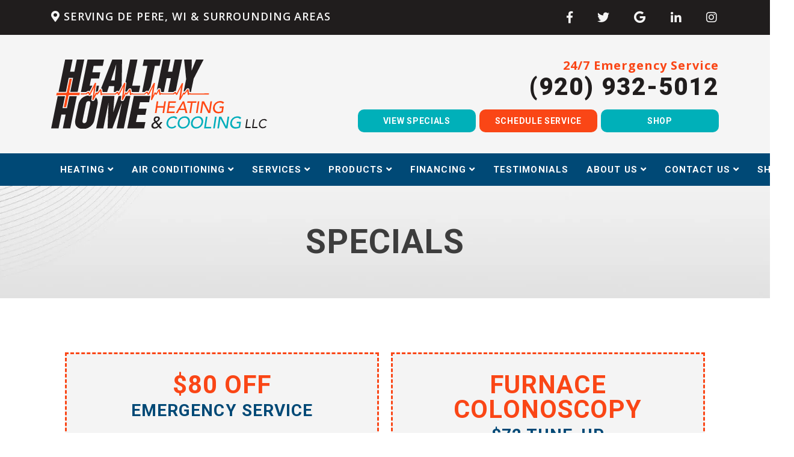

--- FILE ---
content_type: text/html;charset=utf-8
request_url: https://pnapi.invoca.net/2070/na.json
body_size: 231
content:
[{"requestId":"+19208849119","status":"success","formattedNumber":"920-932-5012","countryCode":"1","nationalNumber":"9209325012","lifetimeInSeconds":300,"overflow":null,"surge":null,"invocaId":"i-dfbfe124-e574-49c0-c433-bb7a39ed65f1"},{"type":"settings","metrics":true}]

--- FILE ---
content_type: text/css
request_url: https://cdn-ilabcbp.nitrocdn.com/nlQlRkZCmRmMVEtuzbHuXRRcWtdnfmqs/assets/static/optimized/rev-bab69de/healthyhomeheatingandcooling.com/combinedCss/nitro-min-noimport-46bb142fb5c1e0c0f1d2562ffc447e15-stylesheet.css
body_size: 60422
content:
.wpcf7 .screen-reader-response{position:absolute;overflow:hidden;clip:rect(1px,1px,1px,1px);clip-path:inset(50%);height:1px;width:1px;margin:-1px;padding:0;border:0;word-wrap:normal !important}.wpcf7 .hidden-fields-container{display:none}.wpcf7 form .wpcf7-response-output{margin:2em .5em 1em;padding:.2em 1em;border:2px solid #00a0d2}.wpcf7 form.init .wpcf7-response-output,.wpcf7 form.resetting .wpcf7-response-output,.wpcf7 form.submitting .wpcf7-response-output{display:none}.wpcf7 form.sent .wpcf7-response-output{border-color:#46b450}.wpcf7 form.failed .wpcf7-response-output,.wpcf7 form.aborted .wpcf7-response-output{border-color:#dc3232}.wpcf7 form.spam .wpcf7-response-output{border-color:#f56e28}.wpcf7 form.invalid .wpcf7-response-output,.wpcf7 form.unaccepted .wpcf7-response-output,.wpcf7 form.payment-required .wpcf7-response-output{border-color:#ffb900}.wpcf7-form-control-wrap{position:relative}.wpcf7-not-valid-tip{color:#dc3232;font-size:1em;font-weight:normal;display:block}.use-floating-validation-tip .wpcf7-not-valid-tip{position:relative;top:-2ex;left:1em;z-index:100;border:1px solid #dc3232;background:#fff;padding:.2em .8em;width:24em}.wpcf7-list-item{display:inline-block;margin:0 0 0 1em}.wpcf7-list-item-label::before,.wpcf7-list-item-label::after{content:" "}.wpcf7-spinner{visibility:hidden;display:inline-block;background-color:#23282d;opacity:.75;width:24px;height:24px;border:none;border-radius:100%;padding:0;margin:0 24px;position:relative}form.submitting .wpcf7-spinner{visibility:visible}.wpcf7-spinner::before{content:"";position:absolute;background-color:#fbfbfc;top:4px;left:4px;width:6px;height:6px;border:none;border-radius:100%;transform-origin:8px 8px;animation-name:spin;animation-duration:1000ms;animation-timing-function:linear;animation-iteration-count:infinite}@media (prefers-reduced-motion: reduce){.wpcf7-spinner::before{animation-name:blink;animation-duration:2000ms}}@keyframes spin{from{transform:rotate(0deg)}to{transform:rotate(360deg)}}@keyframes blink{from{opacity:0}50%{opacity:1}to{opacity:0}}.wpcf7 [inert]{opacity:.5}.wpcf7 input[type="file"]{cursor:pointer}.wpcf7 input[type="file"]:disabled{cursor:default}.wpcf7 .wpcf7-submit:disabled{cursor:not-allowed}.wpcf7 input[type="url"],.wpcf7 input[type="email"],.wpcf7 input[type="tel"]{direction:ltr}.wpcf7-reflection > output{display:list-item;list-style:none}.wpcf7-reflection > output[hidden]{display:none}.fa,.fab,.fad,.fal,.far,.fas{-moz-osx-font-smoothing:grayscale;-webkit-font-smoothing:antialiased;display:inline-block;font-style:normal;font-variant:normal;text-rendering:auto;line-height:1}.fa-lg{font-size:1.33333em;line-height:.75em;vertical-align:-.0667em}.fa-xs{font-size:.75em}.fa-sm{font-size:.875em}.fa-1x{font-size:1em}.fa-2x{font-size:2em}.fa-3x{font-size:3em}.fa-4x{font-size:4em}.fa-5x{font-size:5em}.fa-6x{font-size:6em}.fa-7x{font-size:7em}.fa-8x{font-size:8em}.fa-9x{font-size:9em}.fa-10x{font-size:10em}.fa-fw{text-align:center;width:1.25em}.fa-ul{list-style-type:none;margin-left:2.5em;padding-left:0}.fa-ul>li{position:relative}.fa-li{left:-2em;position:absolute;text-align:center;width:2em;line-height:inherit}.fa-border{border:.08em solid #eee;border-radius:.1em;padding:.2em .25em .15em}.fa-pull-left{float:left}.fa-pull-right{float:right}.fa.fa-pull-left,.fab.fa-pull-left,.fal.fa-pull-left,.far.fa-pull-left,.fas.fa-pull-left{margin-right:.3em}.fa.fa-pull-right,.fab.fa-pull-right,.fal.fa-pull-right,.far.fa-pull-right,.fas.fa-pull-right{margin-left:.3em}.fa-spin{-webkit-animation:fa-spin 2s linear infinite;animation:fa-spin 2s linear infinite}.fa-pulse{-webkit-animation:fa-spin 1s steps(8) infinite;animation:fa-spin 1s steps(8) infinite}@-webkit-keyframes fa-spin{0%{-webkit-transform:rotate(0deg);transform:rotate(0deg)}to{-webkit-transform:rotate(1turn);transform:rotate(1turn)}}@keyframes fa-spin{0%{-webkit-transform:rotate(0deg);transform:rotate(0deg)}to{-webkit-transform:rotate(1turn);transform:rotate(1turn)}}.fa-rotate-90{-ms-filter:"progid:DXImageTransform.Microsoft.BasicImage(rotation=1)";-webkit-transform:rotate(90deg);transform:rotate(90deg)}.fa-rotate-180{-ms-filter:"progid:DXImageTransform.Microsoft.BasicImage(rotation=2)";-webkit-transform:rotate(180deg);transform:rotate(180deg)}.fa-rotate-270{-ms-filter:"progid:DXImageTransform.Microsoft.BasicImage(rotation=3)";-webkit-transform:rotate(270deg);transform:rotate(270deg)}.fa-flip-horizontal{-ms-filter:"progid:DXImageTransform.Microsoft.BasicImage(rotation=0, mirror=1)";-webkit-transform:scaleX(-1);transform:scaleX(-1)}.fa-flip-vertical{-webkit-transform:scaleY(-1);transform:scaleY(-1)}.fa-flip-both,.fa-flip-horizontal.fa-flip-vertical,.fa-flip-vertical{-ms-filter:"progid:DXImageTransform.Microsoft.BasicImage(rotation=2, mirror=1)"}.fa-flip-both,.fa-flip-horizontal.fa-flip-vertical{-webkit-transform:scale(-1);transform:scale(-1)}:root .fa-flip-both,:root .fa-flip-horizontal,:root .fa-flip-vertical,:root .fa-rotate-90,:root .fa-rotate-180,:root .fa-rotate-270{-webkit-filter:none;filter:none}.fa-stack{display:inline-block;height:2em;line-height:2em;position:relative;vertical-align:middle;width:2.5em}.fa-stack-1x,.fa-stack-2x{left:0;position:absolute;text-align:center;width:100%}.fa-stack-1x{line-height:inherit}.fa-stack-2x{font-size:2em}.fa-inverse{color:#fff}.fa-500px:before{content:"ï‰®"}.fa-abacus:before{content:"ï™€"}.fa-accessible-icon:before{content:"ï¨"}.fa-accusoft:before{content:"ï©"}.fa-acorn:before{content:"ïš®"}.fa-acquisitions-incorporated:before{content:"ïš¯"}.fa-ad:before{content:"ï™"}.fa-address-book:before{content:"ïŠ¹"}.fa-address-card:before{content:"ïŠ»"}.fa-adjust:before{content:"ï‚"}.fa-adn:before{content:"ï…°"}.fa-adobe:before{content:"ï¸"}.fa-adversal:before{content:"ïª"}.fa-affiliatetheme:before{content:"ï«"}.fa-air-conditioner:before{content:"ï£´"}.fa-air-freshener:before{content:"ï—"}.fa-airbnb:before{content:"ï ´"}.fa-alarm-clock:before{content:"ïŽ"}.fa-alarm-exclamation:before{content:"ï¡ƒ"}.fa-alarm-plus:before{content:"ï¡„"}.fa-alarm-snooze:before{content:"ï¡…"}.fa-album:before{content:"ï¢Ÿ"}.fa-album-collection:before{content:"ï¢ "}.fa-algolia:before{content:"ï¬"}.fa-alicorn:before{content:"ïš°"}.fa-alien:before{content:"ï£µ"}.fa-alien-monster:before{content:"ï£¶"}.fa-align-center:before{content:"ï€·"}.fa-align-justify:before{content:"ï€¹"}.fa-align-left:before{content:"ï€¶"}.fa-align-right:before{content:"ï€¸"}.fa-align-slash:before{content:"ï¡†"}.fa-alipay:before{content:"ï™‚"}.fa-allergies:before{content:"ï‘¡"}.fa-amazon:before{content:"ï‰°"}.fa-amazon-pay:before{content:"ï¬"}.fa-ambulance:before{content:"ïƒ¹"}.fa-american-sign-language-interpreting:before{content:"ïŠ£"}.fa-amilia:before{content:"ï­"}.fa-amp-guitar:before{content:"ï¢¡"}.fa-analytics:before{content:"ï™ƒ"}.fa-anchor:before{content:"ï„½"}.fa-android:before{content:"ï…»"}.fa-angel:before{content:"ï¹"}.fa-angellist:before{content:"ïˆ‰"}.fa-angle-double-down:before{content:"ï„ƒ"}.fa-angle-double-left:before{content:"ï„€"}.fa-angle-double-right:before{content:"ï„"}.fa-angle-double-up:before{content:"ï„‚"}.fa-angle-down:before{content:"ï„‡"}.fa-angle-left:before{content:"ï„„"}.fa-angle-right:before{content:"ï„…"}.fa-angle-up:before{content:"ï„†"}.fa-angry:before{content:"ï•–"}.fa-angrycreative:before{content:"ï®"}.fa-angular:before{content:"ï "}.fa-ankh:before{content:"ï™„"}.fa-app-store:before{content:"ï¯"}.fa-app-store-ios:before{content:"ï°"}.fa-apper:before{content:"ï±"}.fa-apple:before{content:"ï…¹"}.fa-apple-alt:before{content:"ï—‘"}.fa-apple-crate:before{content:"ïš±"}.fa-apple-pay:before{content:"ï•"}.fa-archive:before{content:"ï†‡"}.fa-archway:before{content:"ï•—"}.fa-arrow-alt-circle-down:before{content:"ï˜"}.fa-arrow-alt-circle-left:before{content:"ï™"}.fa-arrow-alt-circle-right:before{content:"ïš"}.fa-arrow-alt-circle-up:before{content:"ï›"}.fa-arrow-alt-down:before{content:"ï”"}.fa-arrow-alt-from-bottom:before{content:"ï†"}.fa-arrow-alt-from-left:before{content:"ï‡"}.fa-arrow-alt-from-right:before{content:"ïˆ"}.fa-arrow-alt-from-top:before{content:"ï‰"}.fa-arrow-alt-left:before{content:"ï•"}.fa-arrow-alt-right:before{content:"ï–"}.fa-arrow-alt-square-down:before{content:"ï"}.fa-arrow-alt-square-left:before{content:"ï‘"}.fa-arrow-alt-square-right:before{content:"ï’"}.fa-arrow-alt-square-up:before{content:"ï“"}.fa-arrow-alt-to-bottom:before{content:"ïŠ"}.fa-arrow-alt-to-left:before{content:"ï‹"}.fa-arrow-alt-to-right:before{content:"ïŒ"}.fa-arrow-alt-to-top:before{content:"ï"}.fa-arrow-alt-up:before{content:"ï—"}.fa-arrow-circle-down:before{content:"ï‚«"}.fa-arrow-circle-left:before{content:"ï‚¨"}.fa-arrow-circle-right:before{content:"ï‚©"}.fa-arrow-circle-up:before{content:"ï‚ª"}.fa-arrow-down:before{content:"ï£"}.fa-arrow-from-bottom:before{content:"ï‚"}.fa-arrow-from-left:before{content:"ïƒ"}.fa-arrow-from-right:before{content:"ï„"}.fa-arrow-from-top:before{content:"ï…"}.fa-arrow-left:before{content:"ï "}.fa-arrow-right:before{content:"ï¡"}.fa-arrow-square-down:before{content:"ïŒ¹"}.fa-arrow-square-left:before{content:"ïŒº"}.fa-arrow-square-right:before{content:"ïŒ»"}.fa-arrow-square-up:before{content:"ïŒ¼"}.fa-arrow-to-bottom:before{content:"ïŒ½"}.fa-arrow-to-left:before{content:"ïŒ¾"}.fa-arrow-to-right:before{content:"ï€"}.fa-arrow-to-top:before{content:"ï"}.fa-arrow-up:before{content:"ï¢"}.fa-arrows:before{content:"ï‡"}.fa-arrows-alt:before{content:"ï‚²"}.fa-arrows-alt-h:before{content:"ïŒ·"}.fa-arrows-alt-v:before{content:"ïŒ¸"}.fa-arrows-h:before{content:"ï¾"}.fa-arrows-v:before{content:"ï½"}.fa-artstation:before{content:"ïº"}.fa-assistive-listening-systems:before{content:"ïŠ¢"}.fa-asterisk:before{content:"ï©"}.fa-asymmetrik:before{content:"ï²"}.fa-at:before{content:"ï‡º"}.fa-atlas:before{content:"ï•˜"}.fa-atlassian:before{content:"ï»"}.fa-atom:before{content:"ï—’"}.fa-atom-alt:before{content:"ï—“"}.fa-audible:before{content:"ï³"}.fa-audio-description:before{content:"ïŠž"}.fa-autoprefixer:before{content:"ïœ"}.fa-avianex:before{content:"ï´"}.fa-aviato:before{content:"ï¡"}.fa-award:before{content:"ï•™"}.fa-aws:before{content:"ïµ"}.fa-axe:before{content:"ïš²"}.fa-axe-battle:before{content:"ïš³"}.fa-baby:before{content:"ï¼"}.fa-baby-carriage:before{content:"ï½"}.fa-backpack:before{content:"ï—”"}.fa-backspace:before{content:"ï•š"}.fa-backward:before{content:"ïŠ"}.fa-bacon:before{content:"ïŸ¥"}.fa-bacteria:before{content:"ï¥™"}.fa-bacterium:before{content:"ï¥š"}.fa-badge:before{content:"ïŒµ"}.fa-badge-check:before{content:"ïŒ¶"}.fa-badge-dollar:before{content:"ï™…"}.fa-badge-percent:before{content:"ï™†"}.fa-badge-sheriff:before{content:"ï¢¢"}.fa-badger-honey:before{content:"ïš´"}.fa-bags-shopping:before{content:"ï¡‡"}.fa-bahai:before{content:"ï™¦"}.fa-balance-scale:before{content:"ï‰Ž"}.fa-balance-scale-left:before{content:"ï”•"}.fa-balance-scale-right:before{content:"ï”–"}.fa-ball-pile:before{content:"ï¾"}.fa-ballot:before{content:"ïœ²"}.fa-ballot-check:before{content:"ïœ³"}.fa-ban:before{content:"ïž"}.fa-band-aid:before{content:"ï‘¢"}.fa-bandcamp:before{content:"ï‹•"}.fa-banjo:before{content:"ï¢£"}.fa-barcode:before{content:"ï€ª"}.fa-barcode-alt:before{content:"ï‘£"}.fa-barcode-read:before{content:"ï‘¤"}.fa-barcode-scan:before{content:"ï‘¥"}.fa-bars:before{content:"ïƒ‰"}.fa-baseball:before{content:"ï²"}.fa-baseball-ball:before{content:"ï³"}.fa-basketball-ball:before{content:"ï´"}.fa-basketball-hoop:before{content:"ïµ"}.fa-bat:before{content:"ïšµ"}.fa-bath:before{content:"ï‹"}.fa-battery-bolt:before{content:"ï¶"}.fa-battery-empty:before{content:"ï‰„"}.fa-battery-full:before{content:"ï‰€"}.fa-battery-half:before{content:"ï‰‚"}.fa-battery-quarter:before{content:"ï‰ƒ"}.fa-battery-slash:before{content:"ï·"}.fa-battery-three-quarters:before{content:"ï‰"}.fa-battle-net:before{content:"ï µ"}.fa-bed:before{content:"ïˆ¶"}.fa-bed-alt:before{content:"ï£·"}.fa-bed-bunk:before{content:"ï£¸"}.fa-bed-empty:before{content:"ï£¹"}.fa-beer:before{content:"ïƒ¼"}.fa-behance:before{content:"ï†´"}.fa-behance-square:before{content:"ï†µ"}.fa-bell:before{content:"ïƒ³"}.fa-bell-exclamation:before{content:"ï¡ˆ"}.fa-bell-on:before{content:"ï£º"}.fa-bell-plus:before{content:"ï¡‰"}.fa-bell-school:before{content:"ï—•"}.fa-bell-school-slash:before{content:"ï—–"}.fa-bell-slash:before{content:"ï‡¶"}.fa-bells:before{content:"ï¿"}.fa-betamax:before{content:"ï¢¤"}.fa-bezier-curve:before{content:"ï•›"}.fa-bible:before{content:"ï™‡"}.fa-bicycle:before{content:"ïˆ†"}.fa-biking:before{content:"ï¡Š"}.fa-biking-mountain:before{content:"ï¡‹"}.fa-bimobject:before{content:"ï¸"}.fa-binoculars:before{content:"ï‡¥"}.fa-biohazard:before{content:"ïž€"}.fa-birthday-cake:before{content:"ï‡½"}.fa-bitbucket:before{content:"ï…±"}.fa-bitcoin:before{content:"ï¹"}.fa-bity:before{content:"ïº"}.fa-black-tie:before{content:"ï‰¾"}.fa-blackberry:before{content:"ï»"}.fa-blanket:before{content:"ï’˜"}.fa-blender:before{content:"ï”—"}.fa-blender-phone:before{content:"ïš¶"}.fa-blind:before{content:"ïŠ"}.fa-blinds:before{content:"ï£»"}.fa-blinds-open:before{content:"ï£¼"}.fa-blinds-raised:before{content:"ï£½"}.fa-blog:before{content:"ïž"}.fa-blogger:before{content:"ï¼"}.fa-blogger-b:before{content:"ï½"}.fa-bluetooth:before{content:"ïŠ“"}.fa-bluetooth-b:before{content:"ïŠ”"}.fa-bold:before{content:"ï€²"}.fa-bolt:before{content:"ïƒ§"}.fa-bomb:before{content:"ï‡¢"}.fa-bone:before{content:"ï——"}.fa-bone-break:before{content:"ï—˜"}.fa-bong:before{content:"ï•œ"}.fa-book:before{content:"ï€­"}.fa-book-alt:before{content:"ï—™"}.fa-book-dead:before{content:"ïš·"}.fa-book-heart:before{content:"ï’™"}.fa-book-medical:before{content:"ïŸ¦"}.fa-book-open:before{content:"ï”˜"}.fa-book-reader:before{content:"ï—š"}.fa-book-spells:before{content:"ïš¸"}.fa-book-user:before{content:"ïŸ§"}.fa-bookmark:before{content:"ï€®"}.fa-books:before{content:"ï—›"}.fa-books-medical:before{content:"ïŸ¨"}.fa-boombox:before{content:"ï¢¥"}.fa-boot:before{content:"ïž‚"}.fa-booth-curtain:before{content:"ïœ´"}.fa-bootstrap:before{content:"ï ¶"}.fa-border-all:before{content:"ï¡Œ"}.fa-border-bottom:before{content:"ï¡"}.fa-border-center-h:before{content:"ï¢œ"}.fa-border-center-v:before{content:"ï¢"}.fa-border-inner:before{content:"ï¡Ž"}.fa-border-left:before{content:"ï¡"}.fa-border-none:before{content:"ï¡"}.fa-border-outer:before{content:"ï¡‘"}.fa-border-right:before{content:"ï¡’"}.fa-border-style:before{content:"ï¡“"}.fa-border-style-alt:before{content:"ï¡”"}.fa-border-top:before{content:"ï¡•"}.fa-bow-arrow:before{content:"ïš¹"}.fa-bowling-ball:before{content:"ï¶"}.fa-bowling-pins:before{content:"ï·"}.fa-box:before{content:"ï‘¦"}.fa-box-alt:before{content:"ï’š"}.fa-box-ballot:before{content:"ïœµ"}.fa-box-check:before{content:"ï‘§"}.fa-box-fragile:before{content:"ï’›"}.fa-box-full:before{content:"ï’œ"}.fa-box-heart:before{content:"ï’"}.fa-box-open:before{content:"ï’ž"}.fa-box-tissue:before{content:"ï¥›"}.fa-box-up:before{content:"ï’Ÿ"}.fa-box-usd:before{content:"ï’ "}.fa-boxes:before{content:"ï‘¨"}.fa-boxes-alt:before{content:"ï’¡"}.fa-boxing-glove:before{content:"ï¸"}.fa-brackets:before{content:"ïŸ©"}.fa-brackets-curly:before{content:"ïŸª"}.fa-braille:before{content:"ïŠ¡"}.fa-brain:before{content:"ï—œ"}.fa-bread-loaf:before{content:"ïŸ«"}.fa-bread-slice:before{content:"ïŸ¬"}.fa-briefcase:before{content:"ï‚±"}.fa-briefcase-medical:before{content:"ï‘©"}.fa-bring-forward:before{content:"ï¡–"}.fa-bring-front:before{content:"ï¡—"}.fa-broadcast-tower:before{content:"ï”™"}.fa-broom:before{content:"ï”š"}.fa-browser:before{content:"ï¾"}.fa-brush:before{content:"ï•"}.fa-btc:before{content:"ï…š"}.fa-buffer:before{content:"ï ·"}.fa-bug:before{content:"ï†ˆ"}.fa-building:before{content:"ï†­"}.fa-bullhorn:before{content:"ï‚¡"}.fa-bullseye:before{content:"ï…€"}.fa-bullseye-arrow:before{content:"ï™ˆ"}.fa-bullseye-pointer:before{content:"ï™‰"}.fa-burger-soda:before{content:"ï¡˜"}.fa-burn:before{content:"ï‘ª"}.fa-buromobelexperte:before{content:"ï¿"}.fa-burrito:before{content:"ïŸ­"}.fa-bus:before{content:"ïˆ‡"}.fa-bus-alt:before{content:"ï•ž"}.fa-bus-school:before{content:"ï—"}.fa-business-time:before{content:"ï™Š"}.fa-buy-n-large:before{content:"ï¢¦"}.fa-buysellads:before{content:"ïˆ"}.fa-cabinet-filing:before{content:"ï™‹"}.fa-cactus:before{content:"ï¢§"}.fa-calculator:before{content:"ï‡¬"}.fa-calculator-alt:before{content:"ï™Œ"}.fa-calendar:before{content:"ï„³"}.fa-calendar-alt:before{content:"ï³"}.fa-calendar-check:before{content:"ï‰´"}.fa-calendar-day:before{content:"ïžƒ"}.fa-calendar-edit:before{content:"ïŒ³"}.fa-calendar-exclamation:before{content:"ïŒ´"}.fa-calendar-minus:before{content:"ï‰²"}.fa-calendar-plus:before{content:"ï‰±"}.fa-calendar-star:before{content:"ïœ¶"}.fa-calendar-times:before{content:"ï‰³"}.fa-calendar-week:before{content:"ïž„"}.fa-camcorder:before{content:"ï¢¨"}.fa-camera:before{content:"ï€°"}.fa-camera-alt:before{content:"ïŒ²"}.fa-camera-home:before{content:"ï£¾"}.fa-camera-movie:before{content:"ï¢©"}.fa-camera-polaroid:before{content:"ï¢ª"}.fa-camera-retro:before{content:"ï‚ƒ"}.fa-campfire:before{content:"ïšº"}.fa-campground:before{content:"ïš»"}.fa-canadian-maple-leaf:before{content:"ïž…"}.fa-candle-holder:before{content:"ïš¼"}.fa-candy-cane:before{content:"ïž†"}.fa-candy-corn:before{content:"ïš½"}.fa-cannabis:before{content:"ï•Ÿ"}.fa-capsules:before{content:"ï‘«"}.fa-car:before{content:"ï†¹"}.fa-car-alt:before{content:"ï—ž"}.fa-car-battery:before{content:"ï—Ÿ"}.fa-car-building:before{content:"ï¡™"}.fa-car-bump:before{content:"ï— "}.fa-car-bus:before{content:"ï¡š"}.fa-car-crash:before{content:"ï—¡"}.fa-car-garage:before{content:"ï—¢"}.fa-car-mechanic:before{content:"ï—£"}.fa-car-side:before{content:"ï—¤"}.fa-car-tilt:before{content:"ï—¥"}.fa-car-wash:before{content:"ï—¦"}.fa-caravan:before{content:"ï£¿"}.fa-caravan-alt:before{content:"ï¤€"}.fa-caret-circle-down:before{content:"ïŒ­"}.fa-caret-circle-left:before{content:"ïŒ®"}.fa-caret-circle-right:before{content:"ïŒ°"}.fa-caret-circle-up:before{content:"ïŒ±"}.fa-caret-down:before{content:"ïƒ—"}.fa-caret-left:before{content:"ïƒ™"}.fa-caret-right:before{content:"ïƒš"}.fa-caret-square-down:before{content:"ï…"}.fa-caret-square-left:before{content:"ï†‘"}.fa-caret-square-right:before{content:"ï…’"}.fa-caret-square-up:before{content:"ï…‘"}.fa-caret-up:before{content:"ïƒ˜"}.fa-carrot:before{content:"ïž‡"}.fa-cars:before{content:"ï¡›"}.fa-cart-arrow-down:before{content:"ïˆ˜"}.fa-cart-plus:before{content:"ïˆ—"}.fa-cash-register:before{content:"ïžˆ"}.fa-cassette-tape:before{content:"ï¢«"}.fa-cat:before{content:"ïš¾"}.fa-cat-space:before{content:"ï¤"}.fa-cauldron:before{content:"ïš¿"}.fa-cc-amazon-pay:before{content:"ï­"}.fa-cc-amex:before{content:"ï‡³"}.fa-cc-apple-pay:before{content:"ï–"}.fa-cc-diners-club:before{content:"ï‰Œ"}.fa-cc-discover:before{content:"ï‡²"}.fa-cc-jcb:before{content:"ï‰‹"}.fa-cc-mastercard:before{content:"ï‡±"}.fa-cc-paypal:before{content:"ï‡´"}.fa-cc-stripe:before{content:"ï‡µ"}.fa-cc-visa:before{content:"ï‡°"}.fa-cctv:before{content:"ï¢¬"}.fa-centercode:before{content:"ïŽ€"}.fa-centos:before{content:"ïž‰"}.fa-certificate:before{content:"ï‚£"}.fa-chair:before{content:"ï›€"}.fa-chair-office:before{content:"ï›"}.fa-chalkboard:before{content:"ï”›"}.fa-chalkboard-teacher:before{content:"ï”œ"}.fa-charging-station:before{content:"ï—§"}.fa-chart-area:before{content:"ï‡¾"}.fa-chart-bar:before{content:"ï‚€"}.fa-chart-line:before{content:"ïˆ"}.fa-chart-line-down:before{content:"ï™"}.fa-chart-network:before{content:"ïžŠ"}.fa-chart-pie:before{content:"ïˆ€"}.fa-chart-pie-alt:before{content:"ï™Ž"}.fa-chart-scatter:before{content:"ïŸ®"}.fa-check:before{content:"ï€Œ"}.fa-check-circle:before{content:"ï˜"}.fa-check-double:before{content:"ï• "}.fa-check-square:before{content:"ï…Š"}.fa-cheese:before{content:"ïŸ¯"}.fa-cheese-swiss:before{content:"ïŸ°"}.fa-cheeseburger:before{content:"ïŸ±"}.fa-chess:before{content:"ï¹"}.fa-chess-bishop:before{content:"ïº"}.fa-chess-bishop-alt:before{content:"ï»"}.fa-chess-board:before{content:"ï¼"}.fa-chess-clock:before{content:"ï½"}.fa-chess-clock-alt:before{content:"ï¾"}.fa-chess-king:before{content:"ï¿"}.fa-chess-king-alt:before{content:"ï‘€"}.fa-chess-knight:before{content:"ï‘"}.fa-chess-knight-alt:before{content:"ï‘‚"}.fa-chess-pawn:before{content:"ï‘ƒ"}.fa-chess-pawn-alt:before{content:"ï‘„"}.fa-chess-queen:before{content:"ï‘…"}.fa-chess-queen-alt:before{content:"ï‘†"}.fa-chess-rook:before{content:"ï‘‡"}.fa-chess-rook-alt:before{content:"ï‘ˆ"}.fa-chevron-circle-down:before{content:"ï„º"}.fa-chevron-circle-left:before{content:"ï„·"}.fa-chevron-circle-right:before{content:"ï„¸"}.fa-chevron-circle-up:before{content:"ï„¹"}.fa-chevron-double-down:before{content:"ïŒ¢"}.fa-chevron-double-left:before{content:"ïŒ£"}.fa-chevron-double-right:before{content:"ïŒ¤"}.fa-chevron-double-up:before{content:"ïŒ¥"}.fa-chevron-down:before{content:"ï¸"}.fa-chevron-left:before{content:"ï“"}.fa-chevron-right:before{content:"ï”"}.fa-chevron-square-down:before{content:"ïŒ©"}.fa-chevron-square-left:before{content:"ïŒª"}.fa-chevron-square-right:before{content:"ïŒ«"}.fa-chevron-square-up:before{content:"ïŒ¬"}.fa-chevron-up:before{content:"ï·"}.fa-child:before{content:"ï†®"}.fa-chimney:before{content:"ïž‹"}.fa-chrome:before{content:"ï‰¨"}.fa-chromecast:before{content:"ï ¸"}.fa-church:before{content:"ï”"}.fa-circle:before{content:"ï„‘"}.fa-circle-notch:before{content:"ï‡Ž"}.fa-city:before{content:"ï™"}.fa-clarinet:before{content:"ï¢­"}.fa-claw-marks:before{content:"ï›‚"}.fa-clinic-medical:before{content:"ïŸ²"}.fa-clipboard:before{content:"ïŒ¨"}.fa-clipboard-check:before{content:"ï‘¬"}.fa-clipboard-list:before{content:"ï‘­"}.fa-clipboard-list-check:before{content:"ïœ·"}.fa-clipboard-prescription:before{content:"ï—¨"}.fa-clipboard-user:before{content:"ïŸ³"}.fa-clock:before{content:"ï€—"}.fa-clone:before{content:"ï‰"}.fa-closed-captioning:before{content:"ïˆŠ"}.fa-cloud:before{content:"ïƒ‚"}.fa-cloud-download:before{content:"ïƒ­"}.fa-cloud-download-alt:before{content:"ïŽ"}.fa-cloud-drizzle:before{content:"ïœ¸"}.fa-cloud-hail:before{content:"ïœ¹"}.fa-cloud-hail-mixed:before{content:"ïœº"}.fa-cloud-meatball:before{content:"ïœ»"}.fa-cloud-moon:before{content:"ï›ƒ"}.fa-cloud-moon-rain:before{content:"ïœ¼"}.fa-cloud-music:before{content:"ï¢®"}.fa-cloud-rain:before{content:"ïœ½"}.fa-cloud-rainbow:before{content:"ïœ¾"}.fa-cloud-showers:before{content:"ïœ¿"}.fa-cloud-showers-heavy:before{content:"ï€"}.fa-cloud-sleet:before{content:"ï"}.fa-cloud-snow:before{content:"ï‚"}.fa-cloud-sun:before{content:"ï›„"}.fa-cloud-sun-rain:before{content:"ïƒ"}.fa-cloud-upload:before{content:"ïƒ®"}.fa-cloud-upload-alt:before{content:"ïŽ‚"}.fa-clouds:before{content:"ï„"}.fa-clouds-moon:before{content:"ï…"}.fa-clouds-sun:before{content:"ï†"}.fa-cloudscale:before{content:"ïŽƒ"}.fa-cloudsmith:before{content:"ïŽ„"}.fa-cloudversify:before{content:"ïŽ…"}.fa-club:before{content:"ïŒ§"}.fa-cocktail:before{content:"ï•¡"}.fa-code:before{content:"ï„¡"}.fa-code-branch:before{content:"ï„¦"}.fa-code-commit:before{content:"ïŽ†"}.fa-code-merge:before{content:"ïŽ‡"}.fa-codepen:before{content:"ï‡‹"}.fa-codiepie:before{content:"ïŠ„"}.fa-coffee:before{content:"ïƒ´"}.fa-coffee-pot:before{content:"ï¤‚"}.fa-coffee-togo:before{content:"ï›…"}.fa-coffin:before{content:"ï›†"}.fa-coffin-cross:before{content:"ï¥‘"}.fa-cog:before{content:"ï€“"}.fa-cogs:before{content:"ï‚…"}.fa-coin:before{content:"ï¡œ"}.fa-coins:before{content:"ï”ž"}.fa-columns:before{content:"ïƒ›"}.fa-comet:before{content:"ï¤ƒ"}.fa-comment:before{content:"ïµ"}.fa-comment-alt:before{content:"ï‰º"}.fa-comment-alt-check:before{content:"ï’¢"}.fa-comment-alt-dollar:before{content:"ï™"}.fa-comment-alt-dots:before{content:"ï’£"}.fa-comment-alt-edit:before{content:"ï’¤"}.fa-comment-alt-exclamation:before{content:"ï’¥"}.fa-comment-alt-lines:before{content:"ï’¦"}.fa-comment-alt-medical:before{content:"ïŸ´"}.fa-comment-alt-minus:before{content:"ï’§"}.fa-comment-alt-music:before{content:"ï¢¯"}.fa-comment-alt-plus:before{content:"ï’¨"}.fa-comment-alt-slash:before{content:"ï’©"}.fa-comment-alt-smile:before{content:"ï’ª"}.fa-comment-alt-times:before{content:"ï’«"}.fa-comment-check:before{content:"ï’¬"}.fa-comment-dollar:before{content:"ï™‘"}.fa-comment-dots:before{content:"ï’­"}.fa-comment-edit:before{content:"ï’®"}.fa-comment-exclamation:before{content:"ï’¯"}.fa-comment-lines:before{content:"ï’°"}.fa-comment-medical:before{content:"ïŸµ"}.fa-comment-minus:before{content:"ï’±"}.fa-comment-music:before{content:"ï¢°"}.fa-comment-plus:before{content:"ï’²"}.fa-comment-slash:before{content:"ï’³"}.fa-comment-smile:before{content:"ï’´"}.fa-comment-times:before{content:"ï’µ"}.fa-comments:before{content:"ï‚†"}.fa-comments-alt:before{content:"ï’¶"}.fa-comments-alt-dollar:before{content:"ï™’"}.fa-comments-dollar:before{content:"ï™“"}.fa-compact-disc:before{content:"ï”Ÿ"}.fa-compass:before{content:"ï…Ž"}.fa-compass-slash:before{content:"ï—©"}.fa-compress:before{content:"ï¦"}.fa-compress-alt:before{content:"ï¢"}.fa-compress-arrows-alt:before{content:"ïžŒ"}.fa-compress-wide:before{content:"ïŒ¦"}.fa-computer-classic:before{content:"ï¢±"}.fa-computer-speaker:before{content:"ï¢²"}.fa-concierge-bell:before{content:"ï•¢"}.fa-confluence:before{content:"ïž"}.fa-connectdevelop:before{content:"ïˆŽ"}.fa-construction:before{content:"ï¡"}.fa-container-storage:before{content:"ï’·"}.fa-contao:before{content:"ï‰­"}.fa-conveyor-belt:before{content:"ï‘®"}.fa-conveyor-belt-alt:before{content:"ï‘¯"}.fa-cookie:before{content:"ï•£"}.fa-cookie-bite:before{content:"ï•¤"}.fa-copy:before{content:"ïƒ…"}.fa-copyright:before{content:"ï‡¹"}.fa-corn:before{content:"ï›‡"}.fa-cotton-bureau:before{content:"ï¢ž"}.fa-couch:before{content:"ï’¸"}.fa-cow:before{content:"ï›ˆ"}.fa-cowbell:before{content:"ï¢³"}.fa-cowbell-more:before{content:"ï¢´"}.fa-cpanel:before{content:"ïŽˆ"}.fa-creative-commons:before{content:"ï‰ž"}.fa-creative-commons-by:before{content:"ï“§"}.fa-creative-commons-nc:before{content:"ï“¨"}.fa-creative-commons-nc-eu:before{content:"ï“©"}.fa-creative-commons-nc-jp:before{content:"ï“ª"}.fa-creative-commons-nd:before{content:"ï“«"}.fa-creative-commons-pd:before{content:"ï“¬"}.fa-creative-commons-pd-alt:before{content:"ï“­"}.fa-creative-commons-remix:before{content:"ï“®"}.fa-creative-commons-sa:before{content:"ï“¯"}.fa-creative-commons-sampling:before{content:"ï“°"}.fa-creative-commons-sampling-plus:before{content:"ï“±"}.fa-creative-commons-share:before{content:"ï“²"}.fa-creative-commons-zero:before{content:"ï“³"}.fa-credit-card:before{content:"ï‚"}.fa-credit-card-blank:before{content:"ïŽ‰"}.fa-credit-card-front:before{content:"ïŽŠ"}.fa-cricket:before{content:"ï‘‰"}.fa-critical-role:before{content:"ï›‰"}.fa-croissant:before{content:"ïŸ¶"}.fa-crop:before{content:"ï„¥"}.fa-crop-alt:before{content:"ï•¥"}.fa-cross:before{content:"ï™”"}.fa-crosshairs:before{content:"ï›"}.fa-crow:before{content:"ï” "}.fa-crown:before{content:"ï”¡"}.fa-crutch:before{content:"ïŸ·"}.fa-crutches:before{content:"ïŸ¸"}.fa-css3:before{content:"ï„¼"}.fa-css3-alt:before{content:"ïŽ‹"}.fa-cube:before{content:"ï†²"}.fa-cubes:before{content:"ï†³"}.fa-curling:before{content:"ï‘Š"}.fa-cut:before{content:"ïƒ„"}.fa-cuttlefish:before{content:"ïŽŒ"}.fa-d-and-d:before{content:"ïŽ"}.fa-d-and-d-beyond:before{content:"ï›Š"}.fa-dagger:before{content:"ï›‹"}.fa-dailymotion:before{content:"ï¥’"}.fa-dashcube:before{content:"ïˆ"}.fa-database:before{content:"ï‡€"}.fa-deaf:before{content:"ïŠ¤"}.fa-debug:before{content:"ïŸ¹"}.fa-deer:before{content:"ïžŽ"}.fa-deer-rudolph:before{content:"ïž"}.fa-delicious:before{content:"ï†¥"}.fa-democrat:before{content:"ï‡"}.fa-deploydog:before{content:"ïŽŽ"}.fa-deskpro:before{content:"ïŽ"}.fa-desktop:before{content:"ï„ˆ"}.fa-desktop-alt:before{content:"ïŽ"}.fa-dev:before{content:"ï›Œ"}.fa-deviantart:before{content:"ï†½"}.fa-dewpoint:before{content:"ïˆ"}.fa-dharmachakra:before{content:"ï™•"}.fa-dhl:before{content:"ïž"}.fa-diagnoses:before{content:"ï‘°"}.fa-diamond:before{content:"ïˆ™"}.fa-diaspora:before{content:"ïž‘"}.fa-dice:before{content:"ï”¢"}.fa-dice-d10:before{content:"ï›"}.fa-dice-d12:before{content:"ï›Ž"}.fa-dice-d20:before{content:"ï›"}.fa-dice-d4:before{content:"ï›"}.fa-dice-d6:before{content:"ï›‘"}.fa-dice-d8:before{content:"ï›’"}.fa-dice-five:before{content:"ï”£"}.fa-dice-four:before{content:"ï”¤"}.fa-dice-one:before{content:"ï”¥"}.fa-dice-six:before{content:"ï”¦"}.fa-dice-three:before{content:"ï”§"}.fa-dice-two:before{content:"ï”¨"}.fa-digg:before{content:"ï†¦"}.fa-digging:before{content:"ï¡ž"}.fa-digital-ocean:before{content:"ïŽ‘"}.fa-digital-tachograph:before{content:"ï•¦"}.fa-diploma:before{content:"ï—ª"}.fa-directions:before{content:"ï—«"}.fa-disc-drive:before{content:"ï¢µ"}.fa-discord:before{content:"ïŽ’"}.fa-discourse:before{content:"ïŽ“"}.fa-disease:before{content:"ïŸº"}.fa-divide:before{content:"ï”©"}.fa-dizzy:before{content:"ï•§"}.fa-dna:before{content:"ï‘±"}.fa-do-not-enter:before{content:"ï—¬"}.fa-dochub:before{content:"ïŽ”"}.fa-docker:before{content:"ïŽ•"}.fa-dog:before{content:"ï›“"}.fa-dog-leashed:before{content:"ï›”"}.fa-dollar-sign:before{content:"ï…•"}.fa-dolly:before{content:"ï‘²"}.fa-dolly-empty:before{content:"ï‘³"}.fa-dolly-flatbed:before{content:"ï‘´"}.fa-dolly-flatbed-alt:before{content:"ï‘µ"}.fa-dolly-flatbed-empty:before{content:"ï‘¶"}.fa-donate:before{content:"ï’¹"}.fa-door-closed:before{content:"ï”ª"}.fa-door-open:before{content:"ï”«"}.fa-dot-circle:before{content:"ï†’"}.fa-dove:before{content:"ï’º"}.fa-download:before{content:"ï€™"}.fa-draft2digital:before{content:"ïŽ–"}.fa-drafting-compass:before{content:"ï•¨"}.fa-dragon:before{content:"ï›•"}.fa-draw-circle:before{content:"ï—­"}.fa-draw-polygon:before{content:"ï—®"}.fa-draw-square:before{content:"ï—¯"}.fa-dreidel:before{content:"ïž’"}.fa-dribbble:before{content:"ï…½"}.fa-dribbble-square:before{content:"ïŽ—"}.fa-drone:before{content:"ï¡Ÿ"}.fa-drone-alt:before{content:"ï¡ "}.fa-dropbox:before{content:"ï…«"}.fa-drum:before{content:"ï•©"}.fa-drum-steelpan:before{content:"ï•ª"}.fa-drumstick:before{content:"ï›–"}.fa-drumstick-bite:before{content:"ï›—"}.fa-drupal:before{content:"ï†©"}.fa-dryer:before{content:"ï¡¡"}.fa-dryer-alt:before{content:"ï¡¢"}.fa-duck:before{content:"ï›˜"}.fa-dumbbell:before{content:"ï‘‹"}.fa-dumpster:before{content:"ïž“"}.fa-dumpster-fire:before{content:"ïž”"}.fa-dungeon:before{content:"ï›™"}.fa-dyalog:before{content:"ïŽ™"}.fa-ear:before{content:"ï—°"}.fa-ear-muffs:before{content:"ïž•"}.fa-earlybirds:before{content:"ïŽš"}.fa-ebay:before{content:"ï“´"}.fa-eclipse:before{content:"ï‰"}.fa-eclipse-alt:before{content:"ïŠ"}.fa-edge:before{content:"ïŠ‚"}.fa-edit:before{content:"ï„"}.fa-egg:before{content:"ïŸ»"}.fa-egg-fried:before{content:"ïŸ¼"}.fa-eject:before{content:"ï’"}.fa-elementor:before{content:"ï°"}.fa-elephant:before{content:"ï›š"}.fa-ellipsis-h:before{content:"ï…"}.fa-ellipsis-h-alt:before{content:"ïŽ›"}.fa-ellipsis-v:before{content:"ï…‚"}.fa-ellipsis-v-alt:before{content:"ïŽœ"}.fa-ello:before{content:"ï—±"}.fa-ember:before{content:"ï£"}.fa-empire:before{content:"ï‡‘"}.fa-empty-set:before{content:"ï™–"}.fa-engine-warning:before{content:"ï—²"}.fa-envelope:before{content:"ïƒ "}.fa-envelope-open:before{content:"ïŠ¶"}.fa-envelope-open-dollar:before{content:"ï™—"}.fa-envelope-open-text:before{content:"ï™˜"}.fa-envelope-square:before{content:"ï†™"}.fa-envira:before{content:"ïŠ™"}.fa-equals:before{content:"ï”¬"}.fa-eraser:before{content:"ï„­"}.fa-erlang:before{content:"ïŽ"}.fa-ethereum:before{content:"ï®"}.fa-ethernet:before{content:"ïž–"}.fa-etsy:before{content:"ï‹—"}.fa-euro-sign:before{content:"ï…“"}.fa-evernote:before{content:"ï ¹"}.fa-exchange:before{content:"ïƒ¬"}.fa-exchange-alt:before{content:"ï¢"}.fa-exclamation:before{content:"ï„ª"}.fa-exclamation-circle:before{content:"ïª"}.fa-exclamation-square:before{content:"ïŒ¡"}.fa-exclamation-triangle:before{content:"ï±"}.fa-expand:before{content:"ï¥"}.fa-expand-alt:before{content:"ï¤"}.fa-expand-arrows:before{content:"ïŒ"}.fa-expand-arrows-alt:before{content:"ïŒž"}.fa-expand-wide:before{content:"ïŒ "}.fa-expeditedssl:before{content:"ïˆ¾"}.fa-external-link:before{content:"ï‚Ž"}.fa-external-link-alt:before{content:"ï"}.fa-external-link-square:before{content:"ï…Œ"}.fa-external-link-square-alt:before{content:"ï "}.fa-eye:before{content:"ï®"}.fa-eye-dropper:before{content:"ï‡»"}.fa-eye-evil:before{content:"ï››"}.fa-eye-slash:before{content:"ï°"}.fa-facebook:before{content:"ï‚š"}.fa-facebook-f:before{content:"ïŽž"}.fa-facebook-messenger:before{content:"ïŽŸ"}.fa-facebook-square:before{content:"ï‚‚"}.fa-fan:before{content:"ï¡£"}.fa-fan-table:before{content:"ï¤„"}.fa-fantasy-flight-games:before{content:"ï›œ"}.fa-farm:before{content:"ï¡¤"}.fa-fast-backward:before{content:"ï‰"}.fa-fast-forward:before{content:"ï"}.fa-faucet:before{content:"ï¤…"}.fa-faucet-drip:before{content:"ï¤†"}.fa-fax:before{content:"ï†¬"}.fa-feather:before{content:"ï”­"}.fa-feather-alt:before{content:"ï•«"}.fa-fedex:before{content:"ïž—"}.fa-fedora:before{content:"ïž˜"}.fa-female:before{content:"ï†‚"}.fa-field-hockey:before{content:"ï‘Œ"}.fa-fighter-jet:before{content:"ïƒ»"}.fa-figma:before{content:"ïž™"}.fa-file:before{content:"ï…›"}.fa-file-alt:before{content:"ï…œ"}.fa-file-archive:before{content:"ï‡†"}.fa-file-audio:before{content:"ï‡‡"}.fa-file-certificate:before{content:"ï—³"}.fa-file-chart-line:before{content:"ï™™"}.fa-file-chart-pie:before{content:"ï™š"}.fa-file-check:before{content:"ïŒ–"}.fa-file-code:before{content:"ï‡‰"}.fa-file-contract:before{content:"ï•¬"}.fa-file-csv:before{content:"ï›"}.fa-file-download:before{content:"ï•­"}.fa-file-edit:before{content:"ïŒœ"}.fa-file-excel:before{content:"ï‡ƒ"}.fa-file-exclamation:before{content:"ïŒš"}.fa-file-export:before{content:"ï•®"}.fa-file-image:before{content:"ï‡…"}.fa-file-import:before{content:"ï•¯"}.fa-file-invoice:before{content:"ï•°"}.fa-file-invoice-dollar:before{content:"ï•±"}.fa-file-medical:before{content:"ï‘·"}.fa-file-medical-alt:before{content:"ï‘¸"}.fa-file-minus:before{content:"ïŒ˜"}.fa-file-music:before{content:"ï¢¶"}.fa-file-pdf:before{content:"ï‡"}.fa-file-plus:before{content:"ïŒ™"}.fa-file-powerpoint:before{content:"ï‡„"}.fa-file-prescription:before{content:"ï•²"}.fa-file-search:before{content:"ï¡¥"}.fa-file-signature:before{content:"ï•³"}.fa-file-spreadsheet:before{content:"ï™›"}.fa-file-times:before{content:"ïŒ—"}.fa-file-upload:before{content:"ï•´"}.fa-file-user:before{content:"ï™œ"}.fa-file-video:before{content:"ï‡ˆ"}.fa-file-word:before{content:"ï‡‚"}.fa-files-medical:before{content:"ïŸ½"}.fa-fill:before{content:"ï•µ"}.fa-fill-drip:before{content:"ï•¶"}.fa-film:before{content:"ï€ˆ"}.fa-film-alt:before{content:"ïŽ "}.fa-film-canister:before{content:"ï¢·"}.fa-filter:before{content:"ï‚°"}.fa-fingerprint:before{content:"ï•·"}.fa-fire:before{content:"ï­"}.fa-fire-alt:before{content:"ïŸ¤"}.fa-fire-extinguisher:before{content:"ï„´"}.fa-fire-smoke:before{content:"ï‹"}.fa-firefox:before{content:"ï‰©"}.fa-firefox-browser:before{content:"ï¤‡"}.fa-fireplace:before{content:"ïžš"}.fa-first-aid:before{content:"ï‘¹"}.fa-first-order:before{content:"ïŠ°"}.fa-first-order-alt:before{content:"ï”Š"}.fa-firstdraft:before{content:"ïŽ¡"}.fa-fish:before{content:"ï•¸"}.fa-fish-cooked:before{content:"ïŸ¾"}.fa-fist-raised:before{content:"ï›ž"}.fa-flag:before{content:"ï€¤"}.fa-flag-alt:before{content:"ïŒ"}.fa-flag-checkered:before{content:"ï„ž"}.fa-flag-usa:before{content:"ï"}.fa-flame:before{content:"ï›Ÿ"}.fa-flashlight:before{content:"ï¢¸"}.fa-flask:before{content:"ïƒƒ"}.fa-flask-poison:before{content:"ï› "}.fa-flask-potion:before{content:"ï›¡"}.fa-flickr:before{content:"ï…®"}.fa-flipboard:before{content:"ï‘"}.fa-flower:before{content:"ïŸ¿"}.fa-flower-daffodil:before{content:"ï €"}.fa-flower-tulip:before{content:"ï "}.fa-flushed:before{content:"ï•¹"}.fa-flute:before{content:"ï¢¹"}.fa-flux-capacitor:before{content:"ï¢º"}.fa-fly:before{content:"ï—"}.fa-fog:before{content:"ïŽ"}.fa-folder:before{content:"ï»"}.fa-folder-download:before{content:"ï¥“"}.fa-folder-minus:before{content:"ï™"}.fa-folder-open:before{content:"ï¼"}.fa-folder-plus:before{content:"ï™ž"}.fa-folder-times:before{content:"ï™Ÿ"}.fa-folder-tree:before{content:"ï ‚"}.fa-folder-upload:before{content:"ï¥”"}.fa-folders:before{content:"ï™ "}.fa-font:before{content:"ï€±"}.fa-font-awesome:before{content:"ïŠ´"}.fa-font-awesome-alt:before{content:"ïœ"}.fa-font-awesome-flag:before{content:"ï¥"}.fa-font-awesome-logo-full:before{content:"ï“¦"}.fa-font-case:before{content:"ï¡¦"}.fa-fonticons:before{content:"ïŠ€"}.fa-fonticons-fi:before{content:"ïŽ¢"}.fa-football-ball:before{content:"ï‘Ž"}.fa-football-helmet:before{content:"ï‘"}.fa-forklift:before{content:"ï‘º"}.fa-fort-awesome:before{content:"ïŠ†"}.fa-fort-awesome-alt:before{content:"ïŽ£"}.fa-forumbee:before{content:"ïˆ‘"}.fa-forward:before{content:"ïŽ"}.fa-foursquare:before{content:"ï†€"}.fa-fragile:before{content:"ï’»"}.fa-free-code-camp:before{content:"ï‹…"}.fa-freebsd:before{content:"ïŽ¤"}.fa-french-fries:before{content:"ï ƒ"}.fa-frog:before{content:"ï”®"}.fa-frosty-head:before{content:"ïž›"}.fa-frown:before{content:"ï„™"}.fa-frown-open:before{content:"ï•º"}.fa-fulcrum:before{content:"ï”‹"}.fa-function:before{content:"ï™¡"}.fa-funnel-dollar:before{content:"ï™¢"}.fa-futbol:before{content:"ï‡£"}.fa-galactic-republic:before{content:"ï”Œ"}.fa-galactic-senate:before{content:"ï”"}.fa-galaxy:before{content:"ï¤ˆ"}.fa-game-board:before{content:"ï¡§"}.fa-game-board-alt:before{content:"ï¡¨"}.fa-game-console-handheld:before{content:"ï¢»"}.fa-gamepad:before{content:"ï„›"}.fa-gamepad-alt:before{content:"ï¢¼"}.fa-garage:before{content:"ï¤‰"}.fa-garage-car:before{content:"ï¤Š"}.fa-garage-open:before{content:"ï¤‹"}.fa-gas-pump:before{content:"ï”¯"}.fa-gas-pump-slash:before{content:"ï—´"}.fa-gavel:before{content:"ïƒ£"}.fa-gem:before{content:"ïŽ¥"}.fa-genderless:before{content:"ïˆ­"}.fa-get-pocket:before{content:"ï‰¥"}.fa-gg:before{content:"ï‰ "}.fa-gg-circle:before{content:"ï‰¡"}.fa-ghost:before{content:"ï›¢"}.fa-gift:before{content:"ï«"}.fa-gift-card:before{content:"ï™£"}.fa-gifts:before{content:"ïžœ"}.fa-gingerbread-man:before{content:"ïž"}.fa-git:before{content:"ï‡“"}.fa-git-alt:before{content:"ï¡"}.fa-git-square:before{content:"ï‡’"}.fa-github:before{content:"ï‚›"}.fa-github-alt:before{content:"ï„“"}.fa-github-square:before{content:"ï‚’"}.fa-gitkraken:before{content:"ïŽ¦"}.fa-gitlab:before{content:"ïŠ–"}.fa-gitter:before{content:"ï¦"}.fa-glass:before{content:"ï „"}.fa-glass-champagne:before{content:"ïžž"}.fa-glass-cheers:before{content:"ïžŸ"}.fa-glass-citrus:before{content:"ï¡©"}.fa-glass-martini:before{content:"ï€€"}.fa-glass-martini-alt:before{content:"ï•»"}.fa-glass-whiskey:before{content:"ïž "}.fa-glass-whiskey-rocks:before{content:"ïž¡"}.fa-glasses:before{content:"ï”°"}.fa-glasses-alt:before{content:"ï—µ"}.fa-glide:before{content:"ïŠ¥"}.fa-glide-g:before{content:"ïŠ¦"}.fa-globe:before{content:"ï‚¬"}.fa-globe-africa:before{content:"ï•¼"}.fa-globe-americas:before{content:"ï•½"}.fa-globe-asia:before{content:"ï•¾"}.fa-globe-europe:before{content:"ïž¢"}.fa-globe-snow:before{content:"ïž£"}.fa-globe-stand:before{content:"ï—¶"}.fa-gofore:before{content:"ïŽ§"}.fa-golf-ball:before{content:"ï‘"}.fa-golf-club:before{content:"ï‘‘"}.fa-goodreads:before{content:"ïŽ¨"}.fa-goodreads-g:before{content:"ïŽ©"}.fa-google:before{content:"ï† "}.fa-google-drive:before{content:"ïŽª"}.fa-google-play:before{content:"ïŽ«"}.fa-google-plus:before{content:"ïŠ³"}.fa-google-plus-g:before{content:"ïƒ•"}.fa-google-plus-square:before{content:"ïƒ”"}.fa-google-wallet:before{content:"ï‡®"}.fa-gopuram:before{content:"ï™¤"}.fa-graduation-cap:before{content:"ï†"}.fa-gramophone:before{content:"ï¢½"}.fa-gratipay:before{content:"ï†„"}.fa-grav:before{content:"ï‹–"}.fa-greater-than:before{content:"ï”±"}.fa-greater-than-equal:before{content:"ï”²"}.fa-grimace:before{content:"ï•¿"}.fa-grin:before{content:"ï–€"}.fa-grin-alt:before{content:"ï–"}.fa-grin-beam:before{content:"ï–‚"}.fa-grin-beam-sweat:before{content:"ï–ƒ"}.fa-grin-hearts:before{content:"ï–„"}.fa-grin-squint:before{content:"ï–…"}.fa-grin-squint-tears:before{content:"ï–†"}.fa-grin-stars:before{content:"ï–‡"}.fa-grin-tears:before{content:"ï–ˆ"}.fa-grin-tongue:before{content:"ï–‰"}.fa-grin-tongue-squint:before{content:"ï–Š"}.fa-grin-tongue-wink:before{content:"ï–‹"}.fa-grin-wink:before{content:"ï–Œ"}.fa-grip-horizontal:before{content:"ï–"}.fa-grip-lines:before{content:"ïž¤"}.fa-grip-lines-vertical:before{content:"ïž¥"}.fa-grip-vertical:before{content:"ï–Ž"}.fa-gripfire:before{content:"ïŽ¬"}.fa-grunt:before{content:"ïŽ­"}.fa-guitar:before{content:"ïž¦"}.fa-guitar-electric:before{content:"ï¢¾"}.fa-guitars:before{content:"ï¢¿"}.fa-gulp:before{content:"ïŽ®"}.fa-h-square:before{content:"ïƒ½"}.fa-h1:before{content:"ïŒ“"}.fa-h2:before{content:"ïŒ”"}.fa-h3:before{content:"ïŒ•"}.fa-h4:before{content:"ï¡ª"}.fa-hacker-news:before{content:"ï‡”"}.fa-hacker-news-square:before{content:"ïŽ¯"}.fa-hackerrank:before{content:"ï—·"}.fa-hamburger:before{content:"ï …"}.fa-hammer:before{content:"ï›£"}.fa-hammer-war:before{content:"ï›¤"}.fa-hamsa:before{content:"ï™¥"}.fa-hand-heart:before{content:"ï’¼"}.fa-hand-holding:before{content:"ï’½"}.fa-hand-holding-box:before{content:"ï‘»"}.fa-hand-holding-heart:before{content:"ï’¾"}.fa-hand-holding-magic:before{content:"ï›¥"}.fa-hand-holding-medical:before{content:"ï¥œ"}.fa-hand-holding-seedling:before{content:"ï’¿"}.fa-hand-holding-usd:before{content:"ï“€"}.fa-hand-holding-water:before{content:"ï“"}.fa-hand-lizard:before{content:"ï‰˜"}.fa-hand-middle-finger:before{content:"ï †"}.fa-hand-paper:before{content:"ï‰–"}.fa-hand-peace:before{content:"ï‰›"}.fa-hand-point-down:before{content:"ï‚§"}.fa-hand-point-left:before{content:"ï‚¥"}.fa-hand-point-right:before{content:"ï‚¤"}.fa-hand-point-up:before{content:"ï‚¦"}.fa-hand-pointer:before{content:"ï‰š"}.fa-hand-receiving:before{content:"ï‘¼"}.fa-hand-rock:before{content:"ï‰•"}.fa-hand-scissors:before{content:"ï‰—"}.fa-hand-sparkles:before{content:"ï¥"}.fa-hand-spock:before{content:"ï‰™"}.fa-hands:before{content:"ï“‚"}.fa-hands-heart:before{content:"ï“ƒ"}.fa-hands-helping:before{content:"ï“„"}.fa-hands-usd:before{content:"ï“…"}.fa-hands-wash:before{content:"ï¥ž"}.fa-handshake:before{content:"ïŠµ"}.fa-handshake-alt:before{content:"ï“†"}.fa-handshake-alt-slash:before{content:"ï¥Ÿ"}.fa-handshake-slash:before{content:"ï¥ "}.fa-hanukiah:before{content:"ï›¦"}.fa-hard-hat:before{content:"ï ‡"}.fa-hashtag:before{content:"ïŠ’"}.fa-hat-chef:before{content:"ï¡«"}.fa-hat-cowboy:before{content:"ï£€"}.fa-hat-cowboy-side:before{content:"ï£"}.fa-hat-santa:before{content:"ïž§"}.fa-hat-winter:before{content:"ïž¨"}.fa-hat-witch:before{content:"ï›§"}.fa-hat-wizard:before{content:"ï›¨"}.fa-hdd:before{content:"ï‚ "}.fa-head-side:before{content:"ï›©"}.fa-head-side-brain:before{content:"ï ˆ"}.fa-head-side-cough:before{content:"ï¥¡"}.fa-head-side-cough-slash:before{content:"ï¥¢"}.fa-head-side-headphones:before{content:"ï£‚"}.fa-head-side-mask:before{content:"ï¥£"}.fa-head-side-medical:before{content:"ï ‰"}.fa-head-side-virus:before{content:"ï¥¤"}.fa-head-vr:before{content:"ï›ª"}.fa-heading:before{content:"ï‡œ"}.fa-headphones:before{content:"ï€¥"}.fa-headphones-alt:before{content:"ï–"}.fa-headset:before{content:"ï–"}.fa-heart:before{content:"ï€„"}.fa-heart-broken:before{content:"ïž©"}.fa-heart-circle:before{content:"ï“‡"}.fa-heart-rate:before{content:"ï—¸"}.fa-heart-square:before{content:"ï“ˆ"}.fa-heartbeat:before{content:"ïˆž"}.fa-heat:before{content:"ï¤Œ"}.fa-helicopter:before{content:"ï”³"}.fa-helmet-battle:before{content:"ï›«"}.fa-hexagon:before{content:"ïŒ’"}.fa-highlighter:before{content:"ï–‘"}.fa-hiking:before{content:"ï›¬"}.fa-hippo:before{content:"ï›­"}.fa-hips:before{content:"ï‘’"}.fa-hire-a-helper:before{content:"ïŽ°"}.fa-history:before{content:"ï‡š"}.fa-hockey-mask:before{content:"ï›®"}.fa-hockey-puck:before{content:"ï‘“"}.fa-hockey-sticks:before{content:"ï‘”"}.fa-holly-berry:before{content:"ïžª"}.fa-home:before{content:"ï€•"}.fa-home-alt:before{content:"ï Š"}.fa-home-heart:before{content:"ï“‰"}.fa-home-lg:before{content:"ï ‹"}.fa-home-lg-alt:before{content:"ï Œ"}.fa-hood-cloak:before{content:"ï›¯"}.fa-hooli:before{content:"ï§"}.fa-horizontal-rule:before{content:"ï¡¬"}.fa-hornbill:before{content:"ï–’"}.fa-horse:before{content:"ï›°"}.fa-horse-head:before{content:"ïž«"}.fa-horse-saddle:before{content:"ï£ƒ"}.fa-hospital:before{content:"ïƒ¸"}.fa-hospital-alt:before{content:"ï‘½"}.fa-hospital-symbol:before{content:"ï‘¾"}.fa-hospital-user:before{content:"ï "}.fa-hospitals:before{content:"ï Ž"}.fa-hot-tub:before{content:"ï–“"}.fa-hotdog:before{content:"ï "}.fa-hotel:before{content:"ï–”"}.fa-hotjar:before{content:"ïŽ±"}.fa-hourglass:before{content:"ï‰”"}.fa-hourglass-end:before{content:"ï‰“"}.fa-hourglass-half:before{content:"ï‰’"}.fa-hourglass-start:before{content:"ï‰‘"}.fa-house:before{content:"ï¤"}.fa-house-damage:before{content:"ï›±"}.fa-house-day:before{content:"ï¤Ž"}.fa-house-flood:before{content:"ï"}.fa-house-leave:before{content:"ï¤"}.fa-house-night:before{content:"ï¤"}.fa-house-return:before{content:"ï¤‘"}.fa-house-signal:before{content:"ï¤’"}.fa-house-user:before{content:"ï¥¥"}.fa-houzz:before{content:"ï‰¼"}.fa-hryvnia:before{content:"ï›²"}.fa-html5:before{content:"ï„»"}.fa-hubspot:before{content:"ïŽ²"}.fa-humidity:before{content:"ï"}.fa-hurricane:before{content:"ï‘"}.fa-i-cursor:before{content:"ï‰†"}.fa-ice-cream:before{content:"ï "}.fa-ice-skate:before{content:"ïž¬"}.fa-icicles:before{content:"ïž­"}.fa-icons:before{content:"ï¡­"}.fa-icons-alt:before{content:"ï¡®"}.fa-id-badge:before{content:"ï‹"}.fa-id-card:before{content:"ï‹‚"}.fa-id-card-alt:before{content:"ï‘¿"}.fa-ideal:before{content:"ï¤“"}.fa-igloo:before{content:"ïž®"}.fa-image:before{content:"ï€¾"}.fa-image-polaroid:before{content:"ï£„"}.fa-images:before{content:"ïŒ‚"}.fa-imdb:before{content:"ï‹˜"}.fa-inbox:before{content:"ï€œ"}.fa-inbox-in:before{content:"ïŒ"}.fa-inbox-out:before{content:"ïŒ‘"}.fa-indent:before{content:"ï€¼"}.fa-industry:before{content:"ï‰µ"}.fa-industry-alt:before{content:"ïŽ³"}.fa-infinity:before{content:"ï”´"}.fa-info:before{content:"ï„©"}.fa-info-circle:before{content:"ïš"}.fa-info-square:before{content:"ïŒ"}.fa-inhaler:before{content:"ï—¹"}.fa-instagram:before{content:"ï…­"}.fa-instagram-square:before{content:"ï¥•"}.fa-integral:before{content:"ï™§"}.fa-intercom:before{content:"ïž¯"}.fa-internet-explorer:before{content:"ï‰«"}.fa-intersection:before{content:"ï™¨"}.fa-inventory:before{content:"ï’€"}.fa-invision:before{content:"ïž°"}.fa-ioxhost:before{content:"ïˆˆ"}.fa-island-tropical:before{content:"ï ‘"}.fa-italic:before{content:"ï€³"}.fa-itch-io:before{content:"ï º"}.fa-itunes:before{content:"ïŽ´"}.fa-itunes-note:before{content:"ïŽµ"}.fa-jack-o-lantern:before{content:"ïŒŽ"}.fa-java:before{content:"ï“¤"}.fa-jedi:before{content:"ï™©"}.fa-jedi-order:before{content:"ï”Ž"}.fa-jenkins:before{content:"ïŽ¶"}.fa-jira:before{content:"ïž±"}.fa-joget:before{content:"ïŽ·"}.fa-joint:before{content:"ï–•"}.fa-joomla:before{content:"ï†ª"}.fa-journal-whills:before{content:"ï™ª"}.fa-joystick:before{content:"ï£…"}.fa-js:before{content:"ïŽ¸"}.fa-js-square:before{content:"ïŽ¹"}.fa-jsfiddle:before{content:"ï‡Œ"}.fa-jug:before{content:"ï£†"}.fa-kaaba:before{content:"ï™«"}.fa-kaggle:before{content:"ï—º"}.fa-kazoo:before{content:"ï£‡"}.fa-kerning:before{content:"ï¡¯"}.fa-key:before{content:"ï‚„"}.fa-key-skeleton:before{content:"ï›³"}.fa-keybase:before{content:"ï“µ"}.fa-keyboard:before{content:"ï„œ"}.fa-keycdn:before{content:"ïŽº"}.fa-keynote:before{content:"ï™¬"}.fa-khanda:before{content:"ï™­"}.fa-kickstarter:before{content:"ïŽ»"}.fa-kickstarter-k:before{content:"ïŽ¼"}.fa-kidneys:before{content:"ï—»"}.fa-kiss:before{content:"ï––"}.fa-kiss-beam:before{content:"ï–—"}.fa-kiss-wink-heart:before{content:"ï–˜"}.fa-kite:before{content:"ï›´"}.fa-kiwi-bird:before{content:"ï”µ"}.fa-knife-kitchen:before{content:"ï›µ"}.fa-korvue:before{content:"ï¯"}.fa-lambda:before{content:"ï™®"}.fa-lamp:before{content:"ï“Š"}.fa-lamp-desk:before{content:"ï¤”"}.fa-lamp-floor:before{content:"ï¤•"}.fa-landmark:before{content:"ï™¯"}.fa-landmark-alt:before{content:"ï’"}.fa-language:before{content:"ï†«"}.fa-laptop:before{content:"ï„‰"}.fa-laptop-code:before{content:"ï—¼"}.fa-laptop-house:before{content:"ï¥¦"}.fa-laptop-medical:before{content:"ï ’"}.fa-laravel:before{content:"ïŽ½"}.fa-lasso:before{content:"ï£ˆ"}.fa-lastfm:before{content:"ïˆ‚"}.fa-lastfm-square:before{content:"ïˆƒ"}.fa-laugh:before{content:"ï–™"}.fa-laugh-beam:before{content:"ï–š"}.fa-laugh-squint:before{content:"ï–›"}.fa-laugh-wink:before{content:"ï–œ"}.fa-layer-group:before{content:"ï—½"}.fa-layer-minus:before{content:"ï—¾"}.fa-layer-plus:before{content:"ï—¿"}.fa-leaf:before{content:"ï¬"}.fa-leaf-heart:before{content:"ï“‹"}.fa-leaf-maple:before{content:"ï›¶"}.fa-leaf-oak:before{content:"ï›·"}.fa-leanpub:before{content:"ïˆ’"}.fa-lemon:before{content:"ï‚”"}.fa-less:before{content:"ï"}.fa-less-than:before{content:"ï”¶"}.fa-less-than-equal:before{content:"ï”·"}.fa-level-down:before{content:"ï…‰"}.fa-level-down-alt:before{content:"ïŽ¾"}.fa-level-up:before{content:"ï…ˆ"}.fa-level-up-alt:before{content:"ïŽ¿"}.fa-life-ring:before{content:"ï‡"}.fa-light-ceiling:before{content:"ï¤–"}.fa-light-switch:before{content:"ï¤—"}.fa-light-switch-off:before{content:"ï¤˜"}.fa-light-switch-on:before{content:"ï¤™"}.fa-lightbulb:before{content:"ïƒ«"}.fa-lightbulb-dollar:before{content:"ï™°"}.fa-lightbulb-exclamation:before{content:"ï™±"}.fa-lightbulb-on:before{content:"ï™²"}.fa-lightbulb-slash:before{content:"ï™³"}.fa-lights-holiday:before{content:"ïž²"}.fa-line:before{content:"ï€"}.fa-line-columns:before{content:"ï¡°"}.fa-line-height:before{content:"ï¡±"}.fa-link:before{content:"ïƒ"}.fa-linkedin:before{content:"ï‚Œ"}.fa-linkedin-in:before{content:"ïƒ¡"}.fa-linode:before{content:"ïŠ¸"}.fa-linux:before{content:"ï…¼"}.fa-lips:before{content:"ï˜€"}.fa-lira-sign:before{content:"ï†•"}.fa-list:before{content:"ï€º"}.fa-list-alt:before{content:"ï€¢"}.fa-list-music:before{content:"ï£‰"}.fa-list-ol:before{content:"ïƒ‹"}.fa-list-ul:before{content:"ïƒŠ"}.fa-location:before{content:"ï˜"}.fa-location-arrow:before{content:"ï„¤"}.fa-location-circle:before{content:"ï˜‚"}.fa-location-slash:before{content:"ï˜ƒ"}.fa-lock:before{content:"ï€£"}.fa-lock-alt:before{content:"ïŒ"}.fa-lock-open:before{content:"ï"}.fa-lock-open-alt:before{content:"ï‚"}.fa-long-arrow-alt-down:before{content:"ïŒ‰"}.fa-long-arrow-alt-left:before{content:"ïŒŠ"}.fa-long-arrow-alt-right:before{content:"ïŒ‹"}.fa-long-arrow-alt-up:before{content:"ïŒŒ"}.fa-long-arrow-down:before{content:"ï…µ"}.fa-long-arrow-left:before{content:"ï…·"}.fa-long-arrow-right:before{content:"ï…¸"}.fa-long-arrow-up:before{content:"ï…¶"}.fa-loveseat:before{content:"ï“Œ"}.fa-low-vision:before{content:"ïŠ¨"}.fa-luchador:before{content:"ï‘•"}.fa-luggage-cart:before{content:"ï–"}.fa-lungs:before{content:"ï˜„"}.fa-lungs-virus:before{content:"ï¥§"}.fa-lyft:before{content:"ïƒ"}.fa-mace:before{content:"ï›¸"}.fa-magento:before{content:"ï„"}.fa-magic:before{content:"ïƒ"}.fa-magnet:before{content:"ï¶"}.fa-mail-bulk:before{content:"ï™´"}.fa-mailbox:before{content:"ï “"}.fa-mailchimp:before{content:"ï–ž"}.fa-male:before{content:"ï†ƒ"}.fa-mandalorian:before{content:"ï”"}.fa-mandolin:before{content:"ï›¹"}.fa-map:before{content:"ï‰¹"}.fa-map-marked:before{content:"ï–Ÿ"}.fa-map-marked-alt:before{content:"ï– "}.fa-map-marker:before{content:"ï"}.fa-map-marker-alt:before{content:"ï…"}.fa-map-marker-alt-slash:before{content:"ï˜…"}.fa-map-marker-check:before{content:"ï˜†"}.fa-map-marker-edit:before{content:"ï˜‡"}.fa-map-marker-exclamation:before{content:"ï˜ˆ"}.fa-map-marker-minus:before{content:"ï˜‰"}.fa-map-marker-plus:before{content:"ï˜Š"}.fa-map-marker-question:before{content:"ï˜‹"}.fa-map-marker-slash:before{content:"ï˜Œ"}.fa-map-marker-smile:before{content:"ï˜"}.fa-map-marker-times:before{content:"ï˜Ž"}.fa-map-pin:before{content:"ï‰¶"}.fa-map-signs:before{content:"ï‰·"}.fa-markdown:before{content:"ï˜"}.fa-marker:before{content:"ï–¡"}.fa-mars:before{content:"ïˆ¢"}.fa-mars-double:before{content:"ïˆ§"}.fa-mars-stroke:before{content:"ïˆ©"}.fa-mars-stroke-h:before{content:"ïˆ«"}.fa-mars-stroke-v:before{content:"ïˆª"}.fa-mask:before{content:"ï›º"}.fa-mastodon:before{content:"ï“¶"}.fa-maxcdn:before{content:"ï„¶"}.fa-mdb:before{content:"ï£Š"}.fa-meat:before{content:"ï ”"}.fa-medal:before{content:"ï–¢"}.fa-medapps:before{content:"ï†"}.fa-medium:before{content:"ïˆº"}.fa-medium-m:before{content:"ï‡"}.fa-medkit:before{content:"ïƒº"}.fa-medrt:before{content:"ïˆ"}.fa-meetup:before{content:"ï‹ "}.fa-megaphone:before{content:"ï™µ"}.fa-megaport:before{content:"ï–£"}.fa-meh:before{content:"ï„š"}.fa-meh-blank:before{content:"ï–¤"}.fa-meh-rolling-eyes:before{content:"ï–¥"}.fa-memory:before{content:"ï”¸"}.fa-mendeley:before{content:"ïž³"}.fa-menorah:before{content:"ï™¶"}.fa-mercury:before{content:"ïˆ£"}.fa-meteor:before{content:"ï“"}.fa-microblog:before{content:"ï¤š"}.fa-microchip:before{content:"ï‹›"}.fa-microphone:before{content:"ï„°"}.fa-microphone-alt:before{content:"ï‰"}.fa-microphone-alt-slash:before{content:"ï”¹"}.fa-microphone-slash:before{content:"ï„±"}.fa-microphone-stand:before{content:"ï£‹"}.fa-microscope:before{content:"ï˜"}.fa-microsoft:before{content:"ïŠ"}.fa-microwave:before{content:"ï¤›"}.fa-mind-share:before{content:"ï™·"}.fa-minus:before{content:"ï¨"}.fa-minus-circle:before{content:"ï–"}.fa-minus-hexagon:before{content:"ïŒ‡"}.fa-minus-octagon:before{content:"ïŒˆ"}.fa-minus-square:before{content:"ï…†"}.fa-mistletoe:before{content:"ïž´"}.fa-mitten:before{content:"ïžµ"}.fa-mix:before{content:"ï‹"}.fa-mixcloud:before{content:"ïŠ‰"}.fa-mixer:before{content:"ï¥–"}.fa-mizuni:before{content:"ïŒ"}.fa-mobile:before{content:"ï„‹"}.fa-mobile-alt:before{content:"ï"}.fa-mobile-android:before{content:"ïŽ"}.fa-mobile-android-alt:before{content:"ï"}.fa-modx:before{content:"ïŠ…"}.fa-monero:before{content:"ï"}.fa-money-bill:before{content:"ïƒ–"}.fa-money-bill-alt:before{content:"ï‘"}.fa-money-bill-wave:before{content:"ï”º"}.fa-money-bill-wave-alt:before{content:"ï”»"}.fa-money-check:before{content:"ï”¼"}.fa-money-check-alt:before{content:"ï”½"}.fa-money-check-edit:before{content:"ï¡²"}.fa-money-check-edit-alt:before{content:"ï¡³"}.fa-monitor-heart-rate:before{content:"ï˜‘"}.fa-monkey:before{content:"ï›»"}.fa-monument:before{content:"ï–¦"}.fa-moon:before{content:"ï††"}.fa-moon-cloud:before{content:"ï”"}.fa-moon-stars:before{content:"ï•"}.fa-mortar-pestle:before{content:"ï–§"}.fa-mosque:before{content:"ï™¸"}.fa-motorcycle:before{content:"ïˆœ"}.fa-mountain:before{content:"ï›¼"}.fa-mountains:before{content:"ï›½"}.fa-mouse:before{content:"ï£Œ"}.fa-mouse-alt:before{content:"ï£"}.fa-mouse-pointer:before{content:"ï‰…"}.fa-mp3-player:before{content:"ï£Ž"}.fa-mug:before{content:"ï¡´"}.fa-mug-hot:before{content:"ïž¶"}.fa-mug-marshmallows:before{content:"ïž·"}.fa-mug-tea:before{content:"ï¡µ"}.fa-music:before{content:"ï€"}.fa-music-alt:before{content:"ï£"}.fa-music-alt-slash:before{content:"ï£"}.fa-music-slash:before{content:"ï£‘"}.fa-napster:before{content:"ï’"}.fa-narwhal:before{content:"ï›¾"}.fa-neos:before{content:"ï˜’"}.fa-network-wired:before{content:"ï›¿"}.fa-neuter:before{content:"ïˆ¬"}.fa-newspaper:before{content:"ï‡ª"}.fa-nimblr:before{content:"ï–¨"}.fa-node:before{content:"ï™"}.fa-node-js:before{content:"ï“"}.fa-not-equal:before{content:"ï”¾"}.fa-notes-medical:before{content:"ï’"}.fa-npm:before{content:"ï”"}.fa-ns8:before{content:"ï•"}.fa-nutritionix:before{content:"ï–"}.fa-object-group:before{content:"ï‰‡"}.fa-object-ungroup:before{content:"ï‰ˆ"}.fa-octagon:before{content:"ïŒ†"}.fa-odnoklassniki:before{content:"ï‰£"}.fa-odnoklassniki-square:before{content:"ï‰¤"}.fa-oil-can:before{content:"ï˜“"}.fa-oil-temp:before{content:"ï˜”"}.fa-old-republic:before{content:"ï”"}.fa-om:before{content:"ï™¹"}.fa-omega:before{content:"ï™º"}.fa-opencart:before{content:"ïˆ½"}.fa-openid:before{content:"ï†›"}.fa-opera:before{content:"ï‰ª"}.fa-optin-monster:before{content:"ïˆ¼"}.fa-orcid:before{content:"ï£’"}.fa-ornament:before{content:"ïž¸"}.fa-osi:before{content:"ïš"}.fa-otter:before{content:"ïœ€"}.fa-outdent:before{content:"ï€»"}.fa-outlet:before{content:"ï¤œ"}.fa-oven:before{content:"ï¤"}.fa-overline:before{content:"ï¡¶"}.fa-page-break:before{content:"ï¡·"}.fa-page4:before{content:"ï—"}.fa-pagelines:before{content:"ï†Œ"}.fa-pager:before{content:"ï •"}.fa-paint-brush:before{content:"ï‡¼"}.fa-paint-brush-alt:before{content:"ï–©"}.fa-paint-roller:before{content:"ï–ª"}.fa-palette:before{content:"ï”¿"}.fa-palfed:before{content:"ï˜"}.fa-pallet:before{content:"ï’‚"}.fa-pallet-alt:before{content:"ï’ƒ"}.fa-paper-plane:before{content:"ï‡˜"}.fa-paperclip:before{content:"ïƒ†"}.fa-parachute-box:before{content:"ï“"}.fa-paragraph:before{content:"ï‡"}.fa-paragraph-rtl:before{content:"ï¡¸"}.fa-parking:before{content:"ï•€"}.fa-parking-circle:before{content:"ï˜•"}.fa-parking-circle-slash:before{content:"ï˜–"}.fa-parking-slash:before{content:"ï˜—"}.fa-passport:before{content:"ï–«"}.fa-pastafarianism:before{content:"ï™»"}.fa-paste:before{content:"ïƒª"}.fa-patreon:before{content:"ï™"}.fa-pause:before{content:"ïŒ"}.fa-pause-circle:before{content:"ïŠ‹"}.fa-paw:before{content:"ï†°"}.fa-paw-alt:before{content:"ïœ"}.fa-paw-claws:before{content:"ïœ‚"}.fa-paypal:before{content:"ï‡­"}.fa-peace:before{content:"ï™¼"}.fa-pegasus:before{content:"ïœƒ"}.fa-pen:before{content:"ïŒ„"}.fa-pen-alt:before{content:"ïŒ…"}.fa-pen-fancy:before{content:"ï–¬"}.fa-pen-nib:before{content:"ï–­"}.fa-pen-square:before{content:"ï…‹"}.fa-pencil:before{content:"ï€"}.fa-pencil-alt:before{content:"ïŒƒ"}.fa-pencil-paintbrush:before{content:"ï˜˜"}.fa-pencil-ruler:before{content:"ï–®"}.fa-pennant:before{content:"ï‘–"}.fa-penny-arcade:before{content:"ïœ„"}.fa-people-arrows:before{content:"ï¥¨"}.fa-people-carry:before{content:"ï“Ž"}.fa-pepper-hot:before{content:"ï –"}.fa-percent:before{content:"ïŠ•"}.fa-percentage:before{content:"ï•"}.fa-periscope:before{content:"ïš"}.fa-person-booth:before{content:"ï–"}.fa-person-carry:before{content:"ï“"}.fa-person-dolly:before{content:"ï“"}.fa-person-dolly-empty:before{content:"ï“‘"}.fa-person-sign:before{content:"ï—"}.fa-phabricator:before{content:"ï›"}.fa-phoenix-framework:before{content:"ïœ"}.fa-phoenix-squadron:before{content:"ï”‘"}.fa-phone:before{content:"ï‚•"}.fa-phone-alt:before{content:"ï¡¹"}.fa-phone-laptop:before{content:"ï¡º"}.fa-phone-office:before{content:"ï™½"}.fa-phone-plus:before{content:"ï“’"}.fa-phone-rotary:before{content:"ï£“"}.fa-phone-slash:before{content:"ï"}.fa-phone-square:before{content:"ï‚˜"}.fa-phone-square-alt:before{content:"ï¡»"}.fa-phone-volume:before{content:"ïŠ "}.fa-photo-video:before{content:"ï¡¼"}.fa-php:before{content:"ï‘—"}.fa-pi:before{content:"ï™¾"}.fa-piano:before{content:"ï£”"}.fa-piano-keyboard:before{content:"ï£•"}.fa-pie:before{content:"ïœ…"}.fa-pied-piper:before{content:"ïŠ®"}.fa-pied-piper-alt:before{content:"ï†¨"}.fa-pied-piper-hat:before{content:"ï“¥"}.fa-pied-piper-pp:before{content:"ï†§"}.fa-pied-piper-square:before{content:"ï¤ž"}.fa-pig:before{content:"ïœ†"}.fa-piggy-bank:before{content:"ï““"}.fa-pills:before{content:"ï’„"}.fa-pinterest:before{content:"ïƒ’"}.fa-pinterest-p:before{content:"ïˆ±"}.fa-pinterest-square:before{content:"ïƒ“"}.fa-pizza:before{content:"ï —"}.fa-pizza-slice:before{content:"ï ˜"}.fa-place-of-worship:before{content:"ï™¿"}.fa-plane:before{content:"ï²"}.fa-plane-alt:before{content:"ïž"}.fa-plane-arrival:before{content:"ï–¯"}.fa-plane-departure:before{content:"ï–°"}.fa-plane-slash:before{content:"ï¥©"}.fa-planet-moon:before{content:"ï¤Ÿ"}.fa-planet-ringed:before{content:"ï¤ "}.fa-play:before{content:"ï‹"}.fa-play-circle:before{content:"ï…„"}.fa-playstation:before{content:"ïŸ"}.fa-plug:before{content:"ï‡¦"}.fa-plus:before{content:"ï§"}.fa-plus-circle:before{content:"ï•"}.fa-plus-hexagon:before{content:"ïŒ€"}.fa-plus-octagon:before{content:"ïŒ"}.fa-plus-square:before{content:"ïƒ¾"}.fa-podcast:before{content:"ï‹Ž"}.fa-podium:before{content:"ïš€"}.fa-podium-star:before{content:"ï˜"}.fa-police-box:before{content:"ï¤¡"}.fa-poll:before{content:"ïš"}.fa-poll-h:before{content:"ïš‚"}.fa-poll-people:before{content:"ï™"}.fa-poo:before{content:"ï‹¾"}.fa-poo-storm:before{content:"ïš"}.fa-poop:before{content:"ï˜™"}.fa-popcorn:before{content:"ï ™"}.fa-portal-enter:before{content:"ï¤¢"}.fa-portal-exit:before{content:"ï¤£"}.fa-portrait:before{content:"ï "}.fa-pound-sign:before{content:"ï…”"}.fa-power-off:before{content:"ï€‘"}.fa-pray:before{content:"ïšƒ"}.fa-praying-hands:before{content:"ïš„"}.fa-prescription:before{content:"ï–±"}.fa-prescription-bottle:before{content:"ï’…"}.fa-prescription-bottle-alt:before{content:"ï’†"}.fa-presentation:before{content:"ïš…"}.fa-print:before{content:"ï€¯"}.fa-print-search:before{content:"ï š"}.fa-print-slash:before{content:"ïš†"}.fa-procedures:before{content:"ï’‡"}.fa-product-hunt:before{content:"ïŠˆ"}.fa-project-diagram:before{content:"ï•‚"}.fa-projector:before{content:"ï£–"}.fa-pump-medical:before{content:"ï¥ª"}.fa-pump-soap:before{content:"ï¥«"}.fa-pumpkin:before{content:"ïœ‡"}.fa-pushed:before{content:"ï¡"}.fa-puzzle-piece:before{content:"ï„®"}.fa-python:before{content:"ï¢"}.fa-qq:before{content:"ï‡–"}.fa-qrcode:before{content:"ï€©"}.fa-question:before{content:"ï„¨"}.fa-question-circle:before{content:"ï™"}.fa-question-square:before{content:"ï‹½"}.fa-quidditch:before{content:"ï‘˜"}.fa-quinscape:before{content:"ï‘™"}.fa-quora:before{content:"ï‹„"}.fa-quote-left:before{content:"ï„"}.fa-quote-right:before{content:"ï„Ž"}.fa-quran:before{content:"ïš‡"}.fa-r-project:before{content:"ï“·"}.fa-rabbit:before{content:"ïœˆ"}.fa-rabbit-fast:before{content:"ïœ‰"}.fa-racquet:before{content:"ï‘š"}.fa-radar:before{content:"ï¤¤"}.fa-radiation:before{content:"ïž¹"}.fa-radiation-alt:before{content:"ïžº"}.fa-radio:before{content:"ï£—"}.fa-radio-alt:before{content:"ï£˜"}.fa-rainbow:before{content:"ï›"}.fa-raindrops:before{content:"ïœ"}.fa-ram:before{content:"ïœŠ"}.fa-ramp-loading:before{content:"ï“”"}.fa-random:before{content:"ï´"}.fa-raspberry-pi:before{content:"ïž»"}.fa-ravelry:before{content:"ï‹™"}.fa-raygun:before{content:"ï¤¥"}.fa-react:before{content:"ï›"}.fa-reacteurope:before{content:"ï"}.fa-readme:before{content:"ï“•"}.fa-rebel:before{content:"ï‡"}.fa-receipt:before{content:"ï•ƒ"}.fa-record-vinyl:before{content:"ï£™"}.fa-rectangle-landscape:before{content:"ï‹º"}.fa-rectangle-portrait:before{content:"ï‹»"}.fa-rectangle-wide:before{content:"ï‹¼"}.fa-recycle:before{content:"ï†¸"}.fa-red-river:before{content:"ï£"}.fa-reddit:before{content:"ï†¡"}.fa-reddit-alien:before{content:"ïŠ"}.fa-reddit-square:before{content:"ï†¢"}.fa-redhat:before{content:"ïž¼"}.fa-redo:before{content:"ï€ž"}.fa-redo-alt:before{content:"ï‹¹"}.fa-refrigerator:before{content:"ï¤¦"}.fa-registered:before{content:"ï‰"}.fa-remove-format:before{content:"ï¡½"}.fa-renren:before{content:"ï†‹"}.fa-repeat:before{content:"ï£"}.fa-repeat-1:before{content:"ï¥"}.fa-repeat-1-alt:before{content:"ï¦"}.fa-repeat-alt:before{content:"ï¤"}.fa-reply:before{content:"ï¥"}.fa-reply-all:before{content:"ï„¢"}.fa-replyd:before{content:"ï¦"}.fa-republican:before{content:"ïž"}.fa-researchgate:before{content:"ï“¸"}.fa-resolving:before{content:"ï§"}.fa-restroom:before{content:"ïž½"}.fa-retweet:before{content:"ï¹"}.fa-retweet-alt:before{content:"ï¡"}.fa-rev:before{content:"ï–²"}.fa-ribbon:before{content:"ï“–"}.fa-ring:before{content:"ïœ‹"}.fa-rings-wedding:before{content:"ï ›"}.fa-road:before{content:"ï€˜"}.fa-robot:before{content:"ï•„"}.fa-rocket:before{content:"ï„µ"}.fa-rocket-launch:before{content:"ï¤§"}.fa-rocketchat:before{content:"ï¨"}.fa-rockrms:before{content:"ï©"}.fa-route:before{content:"ï“—"}.fa-route-highway:before{content:"ï˜š"}.fa-route-interstate:before{content:"ï˜›"}.fa-router:before{content:"ï£š"}.fa-rss:before{content:"ï‚ž"}.fa-rss-square:before{content:"ï…ƒ"}.fa-ruble-sign:before{content:"ï…˜"}.fa-ruler:before{content:"ï•…"}.fa-ruler-combined:before{content:"ï•†"}.fa-ruler-horizontal:before{content:"ï•‡"}.fa-ruler-triangle:before{content:"ï˜œ"}.fa-ruler-vertical:before{content:"ï•ˆ"}.fa-running:before{content:"ïœŒ"}.fa-rupee-sign:before{content:"ï…–"}.fa-rv:before{content:"ïž¾"}.fa-sack:before{content:"ï œ"}.fa-sack-dollar:before{content:"ï "}.fa-sad-cry:before{content:"ï–³"}.fa-sad-tear:before{content:"ï–´"}.fa-safari:before{content:"ï‰§"}.fa-salad:before{content:"ï ž"}.fa-salesforce:before{content:"ï »"}.fa-sandwich:before{content:"ï Ÿ"}.fa-sass:before{content:"ïž"}.fa-satellite:before{content:"ïž¿"}.fa-satellite-dish:before{content:"ïŸ€"}.fa-sausage:before{content:"ï  "}.fa-save:before{content:"ïƒ‡"}.fa-sax-hot:before{content:"ï£›"}.fa-saxophone:before{content:"ï£œ"}.fa-scalpel:before{content:"ï˜"}.fa-scalpel-path:before{content:"ï˜ž"}.fa-scanner:before{content:"ï’ˆ"}.fa-scanner-image:before{content:"ï£³"}.fa-scanner-keyboard:before{content:"ï’‰"}.fa-scanner-touchscreen:before{content:"ï’Š"}.fa-scarecrow:before{content:"ïœ"}.fa-scarf:before{content:"ïŸ"}.fa-schlix:before{content:"ïª"}.fa-school:before{content:"ï•‰"}.fa-screwdriver:before{content:"ï•Š"}.fa-scribd:before{content:"ïŠŠ"}.fa-scroll:before{content:"ïœŽ"}.fa-scroll-old:before{content:"ïœ"}.fa-scrubber:before{content:"ï‹¸"}.fa-scythe:before{content:"ïœ"}.fa-sd-card:before{content:"ïŸ‚"}.fa-search:before{content:"ï€‚"}.fa-search-dollar:before{content:"ïšˆ"}.fa-search-location:before{content:"ïš‰"}.fa-search-minus:before{content:"ï€"}.fa-search-plus:before{content:"ï€Ž"}.fa-searchengin:before{content:"ï«"}.fa-seedling:before{content:"ï“˜"}.fa-sellcast:before{content:"ï‹š"}.fa-sellsy:before{content:"ïˆ“"}.fa-send-back:before{content:"ï¡¾"}.fa-send-backward:before{content:"ï¡¿"}.fa-sensor:before{content:"ï¤¨"}.fa-sensor-alert:before{content:"ï¤©"}.fa-sensor-fire:before{content:"ï¤ª"}.fa-sensor-on:before{content:"ï¤«"}.fa-sensor-smoke:before{content:"ï¤¬"}.fa-server:before{content:"ïˆ³"}.fa-servicestack:before{content:"ï¬"}.fa-shapes:before{content:"ï˜Ÿ"}.fa-share:before{content:"ï¤"}.fa-share-all:before{content:"ï§"}.fa-share-alt:before{content:"ï‡ "}.fa-share-alt-square:before{content:"ï‡¡"}.fa-share-square:before{content:"ï…"}.fa-sheep:before{content:"ïœ‘"}.fa-shekel-sign:before{content:"ïˆ‹"}.fa-shield:before{content:"ï„²"}.fa-shield-alt:before{content:"ï­"}.fa-shield-check:before{content:"ï‹·"}.fa-shield-cross:before{content:"ïœ’"}.fa-shield-virus:before{content:"ï¥¬"}.fa-ship:before{content:"ïˆš"}.fa-shipping-fast:before{content:"ï’‹"}.fa-shipping-timed:before{content:"ï’Œ"}.fa-shirtsinbulk:before{content:"ïˆ”"}.fa-shish-kebab:before{content:"ï ¡"}.fa-shoe-prints:before{content:"ï•‹"}.fa-shopify:before{content:"ï¥—"}.fa-shopping-bag:before{content:"ïŠ"}.fa-shopping-basket:before{content:"ïŠ‘"}.fa-shopping-cart:before{content:"ïº"}.fa-shopware:before{content:"ï–µ"}.fa-shovel:before{content:"ïœ“"}.fa-shovel-snow:before{content:"ïŸƒ"}.fa-shower:before{content:"ï‹Œ"}.fa-shredder:before{content:"ïšŠ"}.fa-shuttle-van:before{content:"ï–¶"}.fa-shuttlecock:before{content:"ï‘›"}.fa-sickle:before{content:"ï ¢"}.fa-sigma:before{content:"ïš‹"}.fa-sign:before{content:"ï“™"}.fa-sign-in:before{content:"ï‚"}.fa-sign-in-alt:before{content:"ï‹¶"}.fa-sign-language:before{content:"ïŠ§"}.fa-sign-out:before{content:"ï‚‹"}.fa-sign-out-alt:before{content:"ï‹µ"}.fa-signal:before{content:"ï€’"}.fa-signal-1:before{content:"ïšŒ"}.fa-signal-2:before{content:"ïš"}.fa-signal-3:before{content:"ïšŽ"}.fa-signal-4:before{content:"ïš"}.fa-signal-alt:before{content:"ïš"}.fa-signal-alt-1:before{content:"ïš‘"}.fa-signal-alt-2:before{content:"ïš’"}.fa-signal-alt-3:before{content:"ïš“"}.fa-signal-alt-slash:before{content:"ïš”"}.fa-signal-slash:before{content:"ïš•"}.fa-signal-stream:before{content:"ï£"}.fa-signature:before{content:"ï–·"}.fa-sim-card:before{content:"ïŸ„"}.fa-simplybuilt:before{content:"ïˆ•"}.fa-sink:before{content:"ï¥­"}.fa-siren:before{content:"ï¤­"}.fa-siren-on:before{content:"ï¤®"}.fa-sistrix:before{content:"ï®"}.fa-sitemap:before{content:"ïƒ¨"}.fa-sith:before{content:"ï”’"}.fa-skating:before{content:"ïŸ…"}.fa-skeleton:before{content:"ï˜ "}.fa-sketch:before{content:"ïŸ†"}.fa-ski-jump:before{content:"ïŸ‡"}.fa-ski-lift:before{content:"ïŸˆ"}.fa-skiing:before{content:"ïŸ‰"}.fa-skiing-nordic:before{content:"ïŸŠ"}.fa-skull:before{content:"ï•Œ"}.fa-skull-cow:before{content:"ï£ž"}.fa-skull-crossbones:before{content:"ïœ”"}.fa-skyatlas:before{content:"ïˆ–"}.fa-skype:before{content:"ï…¾"}.fa-slack:before{content:"ï†˜"}.fa-slack-hash:before{content:"ï¯"}.fa-slash:before{content:"ïœ•"}.fa-sledding:before{content:"ïŸ‹"}.fa-sleigh:before{content:"ïŸŒ"}.fa-sliders-h:before{content:"ï‡ž"}.fa-sliders-h-square:before{content:"ï°"}.fa-sliders-v:before{content:"ï±"}.fa-sliders-v-square:before{content:"ï²"}.fa-slideshare:before{content:"ï‡§"}.fa-smile:before{content:"ï„˜"}.fa-smile-beam:before{content:"ï–¸"}.fa-smile-plus:before{content:"ï–¹"}.fa-smile-wink:before{content:"ï“š"}.fa-smog:before{content:"ïŸ"}.fa-smoke:before{content:"ï "}.fa-smoking:before{content:"ï’"}.fa-smoking-ban:before{content:"ï•"}.fa-sms:before{content:"ïŸ"}.fa-snake:before{content:"ïœ–"}.fa-snapchat:before{content:"ïŠ«"}.fa-snapchat-ghost:before{content:"ïŠ¬"}.fa-snapchat-square:before{content:"ïŠ­"}.fa-snooze:before{content:"ï¢€"}.fa-snow-blowing:before{content:"ï¡"}.fa-snowboarding:before{content:"ïŸŽ"}.fa-snowflake:before{content:"ï‹œ"}.fa-snowflakes:before{content:"ïŸ"}.fa-snowman:before{content:"ïŸ"}.fa-snowmobile:before{content:"ïŸ‘"}.fa-snowplow:before{content:"ïŸ’"}.fa-soap:before{content:"ï¥®"}.fa-socks:before{content:"ïš–"}.fa-solar-panel:before{content:"ï–º"}.fa-solar-system:before{content:"ï¤¯"}.fa-sort:before{content:"ïƒœ"}.fa-sort-alpha-down:before{content:"ï…"}.fa-sort-alpha-down-alt:before{content:"ï¢"}.fa-sort-alpha-up:before{content:"ï…ž"}.fa-sort-alpha-up-alt:before{content:"ï¢‚"}.fa-sort-alt:before{content:"ï¢ƒ"}.fa-sort-amount-down:before{content:"ï… "}.fa-sort-amount-down-alt:before{content:"ï¢„"}.fa-sort-amount-up:before{content:"ï…¡"}.fa-sort-amount-up-alt:before{content:"ï¢…"}.fa-sort-circle:before{content:"ï¤°"}.fa-sort-circle-down:before{content:"ï¤±"}.fa-sort-circle-up:before{content:"ï¤²"}.fa-sort-down:before{content:"ïƒ"}.fa-sort-numeric-down:before{content:"ï…¢"}.fa-sort-numeric-down-alt:before{content:"ï¢†"}.fa-sort-numeric-up:before{content:"ï…£"}.fa-sort-numeric-up-alt:before{content:"ï¢‡"}.fa-sort-shapes-down:before{content:"ï¢ˆ"}.fa-sort-shapes-down-alt:before{content:"ï¢‰"}.fa-sort-shapes-up:before{content:"ï¢Š"}.fa-sort-shapes-up-alt:before{content:"ï¢‹"}.fa-sort-size-down:before{content:"ï¢Œ"}.fa-sort-size-down-alt:before{content:"ï¢"}.fa-sort-size-up:before{content:"ï¢Ž"}.fa-sort-size-up-alt:before{content:"ï¢"}.fa-sort-up:before{content:"ïƒž"}.fa-soundcloud:before{content:"ï†¾"}.fa-soup:before{content:"ï £"}.fa-sourcetree:before{content:"ïŸ“"}.fa-spa:before{content:"ï–»"}.fa-space-shuttle:before{content:"ï†—"}.fa-space-station-moon:before{content:"ï¤³"}.fa-space-station-moon-alt:before{content:"ï¤´"}.fa-spade:before{content:"ï‹´"}.fa-sparkles:before{content:"ï¢"}.fa-speakap:before{content:"ï³"}.fa-speaker:before{content:"ï£Ÿ"}.fa-speaker-deck:before{content:"ï ¼"}.fa-speakers:before{content:"ï£ "}.fa-spell-check:before{content:"ï¢‘"}.fa-spider:before{content:"ïœ—"}.fa-spider-black-widow:before{content:"ïœ˜"}.fa-spider-web:before{content:"ïœ™"}.fa-spinner:before{content:"ï„"}.fa-spinner-third:before{content:"ï´"}.fa-splotch:before{content:"ï–¼"}.fa-spotify:before{content:"ï†¼"}.fa-spray-can:before{content:"ï–½"}.fa-sprinkler:before{content:"ï¤µ"}.fa-square:before{content:"ïƒˆ"}.fa-square-full:before{content:"ï‘œ"}.fa-square-root:before{content:"ïš—"}.fa-square-root-alt:before{content:"ïš˜"}.fa-squarespace:before{content:"ï–¾"}.fa-squirrel:before{content:"ïœš"}.fa-stack-exchange:before{content:"ï†"}.fa-stack-overflow:before{content:"ï…¬"}.fa-stackpath:before{content:"ï¡‚"}.fa-staff:before{content:"ïœ›"}.fa-stamp:before{content:"ï–¿"}.fa-star:before{content:"ï€…"}.fa-star-and-crescent:before{content:"ïš™"}.fa-star-christmas:before{content:"ïŸ”"}.fa-star-exclamation:before{content:"ï‹³"}.fa-star-half:before{content:"ï‚‰"}.fa-star-half-alt:before{content:"ï—€"}.fa-star-of-david:before{content:"ïšš"}.fa-star-of-life:before{content:"ï˜¡"}.fa-star-shooting:before{content:"ï¤¶"}.fa-starfighter:before{content:"ï¤·"}.fa-starfighter-alt:before{content:"ï¤¸"}.fa-stars:before{content:"ï¢"}.fa-starship:before{content:"ï¤¹"}.fa-starship-freighter:before{content:"ï¤º"}.fa-staylinked:before{content:"ïµ"}.fa-steak:before{content:"ï ¤"}.fa-steam:before{content:"ï†¶"}.fa-steam-square:before{content:"ï†·"}.fa-steam-symbol:before{content:"ï¶"}.fa-steering-wheel:before{content:"ï˜¢"}.fa-step-backward:before{content:"ïˆ"}.fa-step-forward:before{content:"ï‘"}.fa-stethoscope:before{content:"ïƒ±"}.fa-sticker-mule:before{content:"ï·"}.fa-sticky-note:before{content:"ï‰‰"}.fa-stocking:before{content:"ïŸ•"}.fa-stomach:before{content:"ï˜£"}.fa-stop:before{content:"ï"}.fa-stop-circle:before{content:"ïŠ"}.fa-stopwatch:before{content:"ï‹²"}.fa-stopwatch-20:before{content:"ï¥¯"}.fa-store:before{content:"ï•Ž"}.fa-store-alt:before{content:"ï•"}.fa-store-alt-slash:before{content:"ï¥°"}.fa-store-slash:before{content:"ï¥±"}.fa-strava:before{content:"ï¨"}.fa-stream:before{content:"ï•"}.fa-street-view:before{content:"ïˆ"}.fa-stretcher:before{content:"ï ¥"}.fa-strikethrough:before{content:"ïƒŒ"}.fa-stripe:before{content:"ï©"}.fa-stripe-s:before{content:"ïª"}.fa-stroopwafel:before{content:"ï•‘"}.fa-studiovinari:before{content:"ï¸"}.fa-stumbleupon:before{content:"ï†¤"}.fa-stumbleupon-circle:before{content:"ï†£"}.fa-subscript:before{content:"ï„¬"}.fa-subway:before{content:"ïˆ¹"}.fa-suitcase:before{content:"ïƒ²"}.fa-suitcase-rolling:before{content:"ï—"}.fa-sun:before{content:"ï†…"}.fa-sun-cloud:before{content:"ï£"}.fa-sun-dust:before{content:"ï¤"}.fa-sun-haze:before{content:"ï¥"}.fa-sunglasses:before{content:"ï¢’"}.fa-sunrise:before{content:"ï¦"}.fa-sunset:before{content:"ï§"}.fa-superpowers:before{content:"ï‹"}.fa-superscript:before{content:"ï„«"}.fa-supple:before{content:"ï¹"}.fa-surprise:before{content:"ï—‚"}.fa-suse:before{content:"ïŸ–"}.fa-swatchbook:before{content:"ï—ƒ"}.fa-swift:before{content:"ï£¡"}.fa-swimmer:before{content:"ï—„"}.fa-swimming-pool:before{content:"ï—…"}.fa-sword:before{content:"ïœœ"}.fa-sword-laser:before{content:"ï¤»"}.fa-sword-laser-alt:before{content:"ï¤¼"}.fa-swords:before{content:"ïœ"}.fa-swords-laser:before{content:"ï¤½"}.fa-symfony:before{content:"ï ½"}.fa-synagogue:before{content:"ïš›"}.fa-sync:before{content:"ï€¡"}.fa-sync-alt:before{content:"ï‹±"}.fa-syringe:before{content:"ï’Ž"}.fa-table:before{content:"ïƒŽ"}.fa-table-tennis:before{content:"ï‘"}.fa-tablet:before{content:"ï„Š"}.fa-tablet-alt:before{content:"ïº"}.fa-tablet-android:before{content:"ï»"}.fa-tablet-android-alt:before{content:"ï¼"}.fa-tablet-rugged:before{content:"ï’"}.fa-tablets:before{content:"ï’"}.fa-tachometer:before{content:"ïƒ¤"}.fa-tachometer-alt:before{content:"ï½"}.fa-tachometer-alt-average:before{content:"ï˜¤"}.fa-tachometer-alt-fast:before{content:"ï˜¥"}.fa-tachometer-alt-fastest:before{content:"ï˜¦"}.fa-tachometer-alt-slow:before{content:"ï˜§"}.fa-tachometer-alt-slowest:before{content:"ï˜¨"}.fa-tachometer-average:before{content:"ï˜©"}.fa-tachometer-fast:before{content:"ï˜ª"}.fa-tachometer-fastest:before{content:"ï˜«"}.fa-tachometer-slow:before{content:"ï˜¬"}.fa-tachometer-slowest:before{content:"ï˜­"}.fa-taco:before{content:"ï ¦"}.fa-tag:before{content:"ï€«"}.fa-tags:before{content:"ï€¬"}.fa-tally:before{content:"ïšœ"}.fa-tanakh:before{content:"ï §"}.fa-tape:before{content:"ï“›"}.fa-tasks:before{content:"ï‚®"}.fa-tasks-alt:before{content:"ï ¨"}.fa-taxi:before{content:"ï†º"}.fa-teamspeak:before{content:"ï“¹"}.fa-teeth:before{content:"ï˜®"}.fa-teeth-open:before{content:"ï˜¯"}.fa-telegram:before{content:"ï‹†"}.fa-telegram-plane:before{content:"ï¾"}.fa-telescope:before{content:"ï¤¾"}.fa-temperature-down:before{content:"ï¤¿"}.fa-temperature-frigid:before{content:"ï¨"}.fa-temperature-high:before{content:"ï©"}.fa-temperature-hot:before{content:"ïª"}.fa-temperature-low:before{content:"ï«"}.fa-temperature-up:before{content:"ï¥€"}.fa-tencent-weibo:before{content:"ï‡•"}.fa-tenge:before{content:"ïŸ—"}.fa-tennis-ball:before{content:"ï‘ž"}.fa-terminal:before{content:"ï„ "}.fa-text:before{content:"ï¢“"}.fa-text-height:before{content:"ï€´"}.fa-text-size:before{content:"ï¢”"}.fa-text-width:before{content:"ï€µ"}.fa-th:before{content:"ï€Š"}.fa-th-large:before{content:"ï€‰"}.fa-th-list:before{content:"ï€‹"}.fa-the-red-yeti:before{content:"ïš"}.fa-theater-masks:before{content:"ï˜°"}.fa-themeco:before{content:"ï—†"}.fa-themeisle:before{content:"ïŠ²"}.fa-thermometer:before{content:"ï’‘"}.fa-thermometer-empty:before{content:"ï‹‹"}.fa-thermometer-full:before{content:"ï‹‡"}.fa-thermometer-half:before{content:"ï‹‰"}.fa-thermometer-quarter:before{content:"ï‹Š"}.fa-thermometer-three-quarters:before{content:"ï‹ˆ"}.fa-theta:before{content:"ïšž"}.fa-think-peaks:before{content:"ïœ±"}.fa-thumbs-down:before{content:"ï…¥"}.fa-thumbs-up:before{content:"ï…¤"}.fa-thumbtack:before{content:"ï‚"}.fa-thunderstorm:before{content:"ï¬"}.fa-thunderstorm-moon:before{content:"ï­"}.fa-thunderstorm-sun:before{content:"ï®"}.fa-ticket:before{content:"ï……"}.fa-ticket-alt:before{content:"ï¿"}.fa-tilde:before{content:"ïšŸ"}.fa-times:before{content:"ï€"}.fa-times-circle:before{content:"ï—"}.fa-times-hexagon:before{content:"ï‹®"}.fa-times-octagon:before{content:"ï‹°"}.fa-times-square:before{content:"ï‹“"}.fa-tint:before{content:"ïƒ"}.fa-tint-slash:before{content:"ï—‡"}.fa-tire:before{content:"ï˜±"}.fa-tire-flat:before{content:"ï˜²"}.fa-tire-pressure-warning:before{content:"ï˜³"}.fa-tire-rugged:before{content:"ï˜´"}.fa-tired:before{content:"ï—ˆ"}.fa-toggle-off:before{content:"ïˆ„"}.fa-toggle-on:before{content:"ïˆ…"}.fa-toilet:before{content:"ïŸ˜"}.fa-toilet-paper:before{content:"ïœž"}.fa-toilet-paper-alt:before{content:"ïœŸ"}.fa-toilet-paper-slash:before{content:"ï¥²"}.fa-tombstone:before{content:"ïœ "}.fa-tombstone-alt:before{content:"ïœ¡"}.fa-toolbox:before{content:"ï•’"}.fa-tools:before{content:"ïŸ™"}.fa-tooth:before{content:"ï—‰"}.fa-toothbrush:before{content:"ï˜µ"}.fa-torah:before{content:"ïš "}.fa-torii-gate:before{content:"ïš¡"}.fa-tornado:before{content:"ï¯"}.fa-tractor:before{content:"ïœ¢"}.fa-trade-federation:before{content:"ï”“"}.fa-trademark:before{content:"ï‰œ"}.fa-traffic-cone:before{content:"ï˜¶"}.fa-traffic-light:before{content:"ï˜·"}.fa-traffic-light-go:before{content:"ï˜¸"}.fa-traffic-light-slow:before{content:"ï˜¹"}.fa-traffic-light-stop:before{content:"ï˜º"}.fa-trailer:before{content:"ï¥"}.fa-train:before{content:"ïˆ¸"}.fa-tram:before{content:"ïŸš"}.fa-transgender:before{content:"ïˆ¤"}.fa-transgender-alt:before{content:"ïˆ¥"}.fa-transporter:before{content:"ï¥‚"}.fa-transporter-1:before{content:"ï¥ƒ"}.fa-transporter-2:before{content:"ï¥„"}.fa-transporter-3:before{content:"ï¥…"}.fa-transporter-empty:before{content:"ï¥†"}.fa-trash:before{content:"ï‡¸"}.fa-trash-alt:before{content:"ï‹­"}.fa-trash-restore:before{content:"ï ©"}.fa-trash-restore-alt:before{content:"ï ª"}.fa-trash-undo:before{content:"ï¢•"}.fa-trash-undo-alt:before{content:"ï¢–"}.fa-treasure-chest:before{content:"ïœ£"}.fa-tree:before{content:"ï†»"}.fa-tree-alt:before{content:"ï€"}.fa-tree-christmas:before{content:"ïŸ›"}.fa-tree-decorated:before{content:"ïŸœ"}.fa-tree-large:before{content:"ïŸ"}.fa-tree-palm:before{content:"ï «"}.fa-trees:before{content:"ïœ¤"}.fa-trello:before{content:"ï†"}.fa-triangle:before{content:"ï‹¬"}.fa-triangle-music:before{content:"ï£¢"}.fa-tripadvisor:before{content:"ï‰¢"}.fa-trophy:before{content:"ï‚‘"}.fa-trophy-alt:before{content:"ï‹«"}.fa-truck:before{content:"ïƒ‘"}.fa-truck-container:before{content:"ï“œ"}.fa-truck-couch:before{content:"ï“"}.fa-truck-loading:before{content:"ï“ž"}.fa-truck-monster:before{content:"ï˜»"}.fa-truck-moving:before{content:"ï“Ÿ"}.fa-truck-pickup:before{content:"ï˜¼"}.fa-truck-plow:before{content:"ïŸž"}.fa-truck-ramp:before{content:"ï“ "}.fa-trumpet:before{content:"ï££"}.fa-tshirt:before{content:"ï•“"}.fa-tty:before{content:"ï‡¤"}.fa-tumblr:before{content:"ï…³"}.fa-tumblr-square:before{content:"ï…´"}.fa-turkey:before{content:"ïœ¥"}.fa-turntable:before{content:"ï£¤"}.fa-turtle:before{content:"ïœ¦"}.fa-tv:before{content:"ï‰¬"}.fa-tv-alt:before{content:"ï£¥"}.fa-tv-music:before{content:"ï£¦"}.fa-tv-retro:before{content:"ï"}.fa-twitch:before{content:"ï‡¨"}.fa-twitter:before{content:"ï‚™"}.fa-twitter-square:before{content:"ï‚"}.fa-typewriter:before{content:"ï£§"}.fa-typo3:before{content:"ï«"}.fa-uber:before{content:"ï‚"}.fa-ubuntu:before{content:"ïŸŸ"}.fa-ufo:before{content:"ï¥‡"}.fa-ufo-beam:before{content:"ï¥ˆ"}.fa-uikit:before{content:"ïƒ"}.fa-umbraco:before{content:"ï£¨"}.fa-umbrella:before{content:"ïƒ©"}.fa-umbrella-beach:before{content:"ï—Š"}.fa-underline:before{content:"ïƒ"}.fa-undo:before{content:"ïƒ¢"}.fa-undo-alt:before{content:"ï‹ª"}.fa-unicorn:before{content:"ïœ§"}.fa-union:before{content:"ïš¢"}.fa-uniregistry:before{content:"ï„"}.fa-unity:before{content:"ï¥‰"}.fa-universal-access:before{content:"ïŠš"}.fa-university:before{content:"ï†œ"}.fa-unlink:before{content:"ï„§"}.fa-unlock:before{content:"ï‚œ"}.fa-unlock-alt:before{content:"ï„¾"}.fa-untappd:before{content:"ï…"}.fa-upload:before{content:"ï‚“"}.fa-ups:before{content:"ïŸ "}.fa-usb:before{content:"ïŠ‡"}.fa-usb-drive:before{content:"ï£©"}.fa-usd-circle:before{content:"ï‹¨"}.fa-usd-square:before{content:"ï‹©"}.fa-user:before{content:"ï€‡"}.fa-user-alien:before{content:"ï¥Š"}.fa-user-alt:before{content:"ï†"}.fa-user-alt-slash:before{content:"ï“º"}.fa-user-astronaut:before{content:"ï“»"}.fa-user-chart:before{content:"ïš£"}.fa-user-check:before{content:"ï“¼"}.fa-user-circle:before{content:"ïŠ½"}.fa-user-clock:before{content:"ï“½"}.fa-user-cog:before{content:"ï“¾"}.fa-user-cowboy:before{content:"ï£ª"}.fa-user-crown:before{content:"ïš¤"}.fa-user-edit:before{content:"ï“¿"}.fa-user-friends:before{content:"ï”€"}.fa-user-graduate:before{content:"ï”"}.fa-user-hard-hat:before{content:"ï ¬"}.fa-user-headset:before{content:"ï ­"}.fa-user-injured:before{content:"ïœ¨"}.fa-user-lock:before{content:"ï”‚"}.fa-user-md:before{content:"ïƒ°"}.fa-user-md-chat:before{content:"ï ®"}.fa-user-minus:before{content:"ï”ƒ"}.fa-user-music:before{content:"ï£«"}.fa-user-ninja:before{content:"ï”„"}.fa-user-nurse:before{content:"ï ¯"}.fa-user-plus:before{content:"ïˆ´"}.fa-user-robot:before{content:"ï¥‹"}.fa-user-secret:before{content:"ïˆ›"}.fa-user-shield:before{content:"ï”…"}.fa-user-slash:before{content:"ï”†"}.fa-user-tag:before{content:"ï”‡"}.fa-user-tie:before{content:"ï”ˆ"}.fa-user-times:before{content:"ïˆµ"}.fa-user-unlock:before{content:"ï¥˜"}.fa-user-visor:before{content:"ï¥Œ"}.fa-users:before{content:"ïƒ€"}.fa-users-class:before{content:"ï˜½"}.fa-users-cog:before{content:"ï”‰"}.fa-users-crown:before{content:"ïš¥"}.fa-users-medical:before{content:"ï °"}.fa-users-slash:before{content:"ï¥³"}.fa-usps:before{content:"ïŸ¡"}.fa-ussunnah:before{content:"ï‡"}.fa-utensil-fork:before{content:"ï‹£"}.fa-utensil-knife:before{content:"ï‹¤"}.fa-utensil-spoon:before{content:"ï‹¥"}.fa-utensils:before{content:"ï‹§"}.fa-utensils-alt:before{content:"ï‹¦"}.fa-vaadin:before{content:"ïˆ"}.fa-vacuum:before{content:"ï¥"}.fa-vacuum-robot:before{content:"ï¥Ž"}.fa-value-absolute:before{content:"ïš¦"}.fa-vector-square:before{content:"ï—‹"}.fa-venus:before{content:"ïˆ¡"}.fa-venus-double:before{content:"ïˆ¦"}.fa-venus-mars:before{content:"ïˆ¨"}.fa-vhs:before{content:"ï£¬"}.fa-viacoin:before{content:"ïˆ·"}.fa-viadeo:before{content:"ïŠ©"}.fa-viadeo-square:before{content:"ïŠª"}.fa-vial:before{content:"ï’’"}.fa-vials:before{content:"ï’“"}.fa-viber:before{content:"ï‰"}.fa-video:before{content:"ï€½"}.fa-video-plus:before{content:"ï“¡"}.fa-video-slash:before{content:"ï“¢"}.fa-vihara:before{content:"ïš§"}.fa-vimeo:before{content:"ïŠ"}.fa-vimeo-square:before{content:"ï†”"}.fa-vimeo-v:before{content:"ï‰½"}.fa-vine:before{content:"ï‡Š"}.fa-violin:before{content:"ï£­"}.fa-virus:before{content:"ï¥´"}.fa-virus-slash:before{content:"ï¥µ"}.fa-viruses:before{content:"ï¥¶"}.fa-vk:before{content:"ï†‰"}.fa-vnv:before{content:"ï‹"}.fa-voicemail:before{content:"ï¢—"}.fa-volcano:before{content:"ï°"}.fa-volleyball-ball:before{content:"ï‘Ÿ"}.fa-volume:before{content:"ïš¨"}.fa-volume-down:before{content:"ï€§"}.fa-volume-mute:before{content:"ïš©"}.fa-volume-off:before{content:"ï€¦"}.fa-volume-slash:before{content:"ï‹¢"}.fa-volume-up:before{content:"ï€¨"}.fa-vote-nay:before{content:"ï±"}.fa-vote-yea:before{content:"ï²"}.fa-vr-cardboard:before{content:"ïœ©"}.fa-vuejs:before{content:"ïŸ"}.fa-wagon-covered:before{content:"ï£®"}.fa-walker:before{content:"ï ±"}.fa-walkie-talkie:before{content:"ï£¯"}.fa-walking:before{content:"ï•”"}.fa-wallet:before{content:"ï••"}.fa-wand:before{content:"ïœª"}.fa-wand-magic:before{content:"ïœ«"}.fa-warehouse:before{content:"ï’”"}.fa-warehouse-alt:before{content:"ï’•"}.fa-washer:before{content:"ï¢˜"}.fa-watch:before{content:"ï‹¡"}.fa-watch-calculator:before{content:"ï£°"}.fa-watch-fitness:before{content:"ï˜¾"}.fa-water:before{content:"ï³"}.fa-water-lower:before{content:"ï´"}.fa-water-rise:before{content:"ïµ"}.fa-wave-sine:before{content:"ï¢™"}.fa-wave-square:before{content:"ï ¾"}.fa-wave-triangle:before{content:"ï¢š"}.fa-waveform:before{content:"ï£±"}.fa-waveform-path:before{content:"ï£²"}.fa-waze:before{content:"ï ¿"}.fa-webcam:before{content:"ï ²"}.fa-webcam-slash:before{content:"ï ³"}.fa-weebly:before{content:"ï—Œ"}.fa-weibo:before{content:"ï†Š"}.fa-weight:before{content:"ï’–"}.fa-weight-hanging:before{content:"ï—"}.fa-weixin:before{content:"ï‡—"}.fa-whale:before{content:"ïœ¬"}.fa-whatsapp:before{content:"ïˆ²"}.fa-whatsapp-square:before{content:"ïŒ"}.fa-wheat:before{content:"ïœ­"}.fa-wheelchair:before{content:"ï†“"}.fa-whistle:before{content:"ï‘ "}.fa-whmcs:before{content:"ï"}.fa-wifi:before{content:"ï‡«"}.fa-wifi-1:before{content:"ïšª"}.fa-wifi-2:before{content:"ïš«"}.fa-wifi-slash:before{content:"ïš¬"}.fa-wikipedia-w:before{content:"ï‰¦"}.fa-wind:before{content:"ïœ®"}.fa-wind-turbine:before{content:"ï¢›"}.fa-wind-warning:before{content:"ï¶"}.fa-window:before{content:"ïŽ"}.fa-window-alt:before{content:"ï"}.fa-window-close:before{content:"ï"}.fa-window-frame:before{content:"ï¥"}.fa-window-frame-open:before{content:"ï¥"}.fa-window-maximize:before{content:"ï‹"}.fa-window-minimize:before{content:"ï‹‘"}.fa-window-restore:before{content:"ï‹’"}.fa-windows:before{content:"ï…º"}.fa-windsock:before{content:"ï·"}.fa-wine-bottle:before{content:"ïœ¯"}.fa-wine-glass:before{content:"ï“£"}.fa-wine-glass-alt:before{content:"ï—Ž"}.fa-wix:before{content:"ï—"}.fa-wizards-of-the-coast:before{content:"ïœ°"}.fa-wolf-pack-battalion:before{content:"ï””"}.fa-won-sign:before{content:"ï…™"}.fa-wordpress:before{content:"ï†š"}.fa-wordpress-simple:before{content:"ï‘"}.fa-wpbeginner:before{content:"ïŠ—"}.fa-wpexplorer:before{content:"ï‹ž"}.fa-wpforms:before{content:"ïŠ˜"}.fa-wpressr:before{content:"ï¤"}.fa-wreath:before{content:"ïŸ¢"}.fa-wrench:before{content:"ï‚­"}.fa-x-ray:before{content:"ï’—"}.fa-xbox:before{content:"ï’"}.fa-xing:before{content:"ï…¨"}.fa-xing-square:before{content:"ï…©"}.fa-y-combinator:before{content:"ïˆ»"}.fa-yahoo:before{content:"ï†ž"}.fa-yammer:before{content:"ï¡€"}.fa-yandex:before{content:"ï“"}.fa-yandex-international:before{content:"ï”"}.fa-yarn:before{content:"ïŸ£"}.fa-yelp:before{content:"ï‡©"}.fa-yen-sign:before{content:"ï…—"}.fa-yin-yang:before{content:"ïš­"}.fa-yoast:before{content:"ïŠ±"}.fa-youtube:before{content:"ï…§"}.fa-youtube-square:before{content:"ï±"}.fa-zhihu:before{content:"ï˜¿"}.sr-only{border:0;clip:rect(0,0,0,0);height:1px;margin:-1px;overflow:hidden;padding:0;position:absolute;width:1px}.sr-only-focusable:active,.sr-only-focusable:focus{clip:auto;height:auto;margin:0;overflow:visible;position:static;width:auto}.fab{font-family:"Font Awesome 5 Brands";font-weight:400}.fad{position:relative;font-family:"Font Awesome 5 Duotone";font-weight:900}.fad:before{position:absolute;color:var(--fa-primary-color,inherit);opacity:1;opacity:var(--fa-primary-opacity,1)}.fad:after{color:var(--fa-secondary-color,inherit)}.fa-swap-opacity .fad:before,.fad.fa-swap-opacity:before,.fad:after{opacity:.4;opacity:var(--fa-secondary-opacity,.4)}.fa-swap-opacity .fad:after,.fad.fa-swap-opacity:after{opacity:1;opacity:var(--fa-primary-opacity,1)}.fad.fa-inverse{color:#fff}.fad.fa-stack-1x,.fad.fa-stack-2x{position:absolute}.fad.fa-fw:before,.fad.fa-stack-1x:before,.fad.fa-stack-2x:before{left:50%;-webkit-transform:translateX(-50%);transform:translateX(-50%)}.fad.fa-abacus:after{content:"ô™€"}.fad.fa-acorn:after{content:"ôš®"}.fad.fa-ad:after{content:"ô™"}.fad.fa-address-book:after{content:"ôŠ¹"}.fad.fa-address-card:after{content:"ôŠ»"}.fad.fa-adjust:after{content:"ô‚"}.fad.fa-air-conditioner:after{content:"ô£´"}.fad.fa-air-freshener:after{content:"ô—"}.fad.fa-alarm-clock:after{content:"ôŽ"}.fad.fa-alarm-exclamation:after{content:"ô¡ƒ"}.fad.fa-alarm-plus:after{content:"ô¡„"}.fad.fa-alarm-snooze:after{content:"ô¡…"}.fad.fa-album:after{content:"ô¢Ÿ"}.fad.fa-album-collection:after{content:"ô¢ "}.fad.fa-alicorn:after{content:"ôš°"}.fad.fa-alien:after{content:"ô£µ"}.fad.fa-alien-monster:after{content:"ô£¶"}.fad.fa-align-center:after{content:"ô€·"}.fad.fa-align-justify:after{content:"ô€¹"}.fad.fa-align-left:after{content:"ô€¶"}.fad.fa-align-right:after{content:"ô€¸"}.fad.fa-align-slash:after{content:"ô¡†"}.fad.fa-allergies:after{content:"ô‘¡"}.fad.fa-ambulance:after{content:"ôƒ¹"}.fad.fa-american-sign-language-interpreting:after{content:"ôŠ£"}.fad.fa-amp-guitar:after{content:"ô¢¡"}.fad.fa-analytics:after{content:"ô™ƒ"}.fad.fa-anchor:after{content:"ô„½"}.fad.fa-angel:after{content:"ô¹"}.fad.fa-angle-double-down:after{content:"ô„ƒ"}.fad.fa-angle-double-left:after{content:"ô„€"}.fad.fa-angle-double-right:after{content:"ô„"}.fad.fa-angle-double-up:after{content:"ô„‚"}.fad.fa-angle-down:after{content:"ô„‡"}.fad.fa-angle-left:after{content:"ô„„"}.fad.fa-angle-right:after{content:"ô„…"}.fad.fa-angle-up:after{content:"ô„†"}.fad.fa-angry:after{content:"ô•–"}.fad.fa-ankh:after{content:"ô™„"}.fad.fa-apple-alt:after{content:"ô—‘"}.fad.fa-apple-crate:after{content:"ôš±"}.fad.fa-archive:after{content:"ô†‡"}.fad.fa-archway:after{content:"ô•—"}.fad.fa-arrow-alt-circle-down:after{content:"ô˜"}.fad.fa-arrow-alt-circle-left:after{content:"ô™"}.fad.fa-arrow-alt-circle-right:after{content:"ôš"}.fad.fa-arrow-alt-circle-up:after{content:"ô›"}.fad.fa-arrow-alt-down:after{content:"ô”"}.fad.fa-arrow-alt-from-bottom:after{content:"ô†"}.fad.fa-arrow-alt-from-left:after{content:"ô‡"}.fad.fa-arrow-alt-from-right:after{content:"ôˆ"}.fad.fa-arrow-alt-from-top:after{content:"ô‰"}.fad.fa-arrow-alt-left:after{content:"ô•"}.fad.fa-arrow-alt-right:after{content:"ô–"}.fad.fa-arrow-alt-square-down:after{content:"ô"}.fad.fa-arrow-alt-square-left:after{content:"ô‘"}.fad.fa-arrow-alt-square-right:after{content:"ô’"}.fad.fa-arrow-alt-square-up:after{content:"ô“"}.fad.fa-arrow-alt-to-bottom:after{content:"ôŠ"}.fad.fa-arrow-alt-to-left:after{content:"ô‹"}.fad.fa-arrow-alt-to-right:after{content:"ôŒ"}.fad.fa-arrow-alt-to-top:after{content:"ô"}.fad.fa-arrow-alt-up:after{content:"ô—"}.fad.fa-arrow-circle-down:after{content:"ô‚«"}.fad.fa-arrow-circle-left:after{content:"ô‚¨"}.fad.fa-arrow-circle-right:after{content:"ô‚©"}.fad.fa-arrow-circle-up:after{content:"ô‚ª"}.fad.fa-arrow-down:after{content:"ô£"}.fad.fa-arrow-from-bottom:after{content:"ô‚"}.fad.fa-arrow-from-left:after{content:"ôƒ"}.fad.fa-arrow-from-right:after{content:"ô„"}.fad.fa-arrow-from-top:after{content:"ô…"}.fad.fa-arrow-left:after{content:"ô "}.fad.fa-arrow-right:after{content:"ô¡"}.fad.fa-arrow-square-down:after{content:"ôŒ¹"}.fad.fa-arrow-square-left:after{content:"ôŒº"}.fad.fa-arrow-square-right:after{content:"ôŒ»"}.fad.fa-arrow-square-up:after{content:"ôŒ¼"}.fad.fa-arrow-to-bottom:after{content:"ôŒ½"}.fad.fa-arrow-to-left:after{content:"ôŒ¾"}.fad.fa-arrow-to-right:after{content:"ô€"}.fad.fa-arrow-to-top:after{content:"ô"}.fad.fa-arrow-up:after{content:"ô¢"}.fad.fa-arrows:after{content:"ô‡"}.fad.fa-arrows-alt:after{content:"ô‚²"}.fad.fa-arrows-alt-h:after{content:"ôŒ·"}.fad.fa-arrows-alt-v:after{content:"ôŒ¸"}.fad.fa-arrows-h:after{content:"ô¾"}.fad.fa-arrows-v:after{content:"ô½"}.fad.fa-assistive-listening-systems:after{content:"ôŠ¢"}.fad.fa-asterisk:after{content:"ô©"}.fad.fa-at:after{content:"ô‡º"}.fad.fa-atlas:after{content:"ô•˜"}.fad.fa-atom:after{content:"ô—’"}.fad.fa-atom-alt:after{content:"ô—“"}.fad.fa-audio-description:after{content:"ôŠž"}.fad.fa-award:after{content:"ô•™"}.fad.fa-axe:after{content:"ôš²"}.fad.fa-axe-battle:after{content:"ôš³"}.fad.fa-baby:after{content:"ô¼"}.fad.fa-baby-carriage:after{content:"ô½"}.fad.fa-backpack:after{content:"ô—”"}.fad.fa-backspace:after{content:"ô•š"}.fad.fa-backward:after{content:"ôŠ"}.fad.fa-bacon:after{content:"ôŸ¥"}.fad.fa-bacteria:after{content:"ô¥™"}.fad.fa-bacterium:after{content:"ô¥š"}.fad.fa-badge:after{content:"ôŒµ"}.fad.fa-badge-check:after{content:"ôŒ¶"}.fad.fa-badge-dollar:after{content:"ô™…"}.fad.fa-badge-percent:after{content:"ô™†"}.fad.fa-badge-sheriff:after{content:"ô¢¢"}.fad.fa-badger-honey:after{content:"ôš´"}.fad.fa-bags-shopping:after{content:"ô¡‡"}.fad.fa-bahai:after{content:"ô™¦"}.fad.fa-balance-scale:after{content:"ô‰Ž"}.fad.fa-balance-scale-left:after{content:"ô”•"}.fad.fa-balance-scale-right:after{content:"ô”–"}.fad.fa-ball-pile:after{content:"ô¾"}.fad.fa-ballot:after{content:"ôœ²"}.fad.fa-ballot-check:after{content:"ôœ³"}.fad.fa-ban:after{content:"ôž"}.fad.fa-band-aid:after{content:"ô‘¢"}.fad.fa-banjo:after{content:"ô¢£"}.fad.fa-barcode:after{content:"ô€ª"}.fad.fa-barcode-alt:after{content:"ô‘£"}.fad.fa-barcode-read:after{content:"ô‘¤"}.fad.fa-barcode-scan:after{content:"ô‘¥"}.fad.fa-bars:after{content:"ôƒ‰"}.fad.fa-baseball:after{content:"ô²"}.fad.fa-baseball-ball:after{content:"ô³"}.fad.fa-basketball-ball:after{content:"ô´"}.fad.fa-basketball-hoop:after{content:"ôµ"}.fad.fa-bat:after{content:"ôšµ"}.fad.fa-bath:after{content:"ô‹"}.fad.fa-battery-bolt:after{content:"ô¶"}.fad.fa-battery-empty:after{content:"ô‰„"}.fad.fa-battery-full:after{content:"ô‰€"}.fad.fa-battery-half:after{content:"ô‰‚"}.fad.fa-battery-quarter:after{content:"ô‰ƒ"}.fad.fa-battery-slash:after{content:"ô·"}.fad.fa-battery-three-quarters:after{content:"ô‰"}.fad.fa-bed:after{content:"ôˆ¶"}.fad.fa-bed-alt:after{content:"ô£·"}.fad.fa-bed-bunk:after{content:"ô£¸"}.fad.fa-bed-empty:after{content:"ô£¹"}.fad.fa-beer:after{content:"ôƒ¼"}.fad.fa-bell:after{content:"ôƒ³"}.fad.fa-bell-exclamation:after{content:"ô¡ˆ"}.fad.fa-bell-on:after{content:"ô£º"}.fad.fa-bell-plus:after{content:"ô¡‰"}.fad.fa-bell-school:after{content:"ô—•"}.fad.fa-bell-school-slash:after{content:"ô—–"}.fad.fa-bell-slash:after{content:"ô‡¶"}.fad.fa-bells:after{content:"ô¿"}.fad.fa-betamax:after{content:"ô¢¤"}.fad.fa-bezier-curve:after{content:"ô•›"}.fad.fa-bible:after{content:"ô™‡"}.fad.fa-bicycle:after{content:"ôˆ†"}.fad.fa-biking:after{content:"ô¡Š"}.fad.fa-biking-mountain:after{content:"ô¡‹"}.fad.fa-binoculars:after{content:"ô‡¥"}.fad.fa-biohazard:after{content:"ôž€"}.fad.fa-birthday-cake:after{content:"ô‡½"}.fad.fa-blanket:after{content:"ô’˜"}.fad.fa-blender:after{content:"ô”—"}.fad.fa-blender-phone:after{content:"ôš¶"}.fad.fa-blind:after{content:"ôŠ"}.fad.fa-blinds:after{content:"ô£»"}.fad.fa-blinds-open:after{content:"ô£¼"}.fad.fa-blinds-raised:after{content:"ô£½"}.fad.fa-blog:after{content:"ôž"}.fad.fa-bold:after{content:"ô€²"}.fad.fa-bolt:after{content:"ôƒ§"}.fad.fa-bomb:after{content:"ô‡¢"}.fad.fa-bone:after{content:"ô——"}.fad.fa-bone-break:after{content:"ô—˜"}.fad.fa-bong:after{content:"ô•œ"}.fad.fa-book:after{content:"ô€­"}.fad.fa-book-alt:after{content:"ô—™"}.fad.fa-book-dead:after{content:"ôš·"}.fad.fa-book-heart:after{content:"ô’™"}.fad.fa-book-medical:after{content:"ôŸ¦"}.fad.fa-book-open:after{content:"ô”˜"}.fad.fa-book-reader:after{content:"ô—š"}.fad.fa-book-spells:after{content:"ôš¸"}.fad.fa-book-user:after{content:"ôŸ§"}.fad.fa-bookmark:after{content:"ô€®"}.fad.fa-books:after{content:"ô—›"}.fad.fa-books-medical:after{content:"ôŸ¨"}.fad.fa-boombox:after{content:"ô¢¥"}.fad.fa-boot:after{content:"ôž‚"}.fad.fa-booth-curtain:after{content:"ôœ´"}.fad.fa-border-all:after{content:"ô¡Œ"}.fad.fa-border-bottom:after{content:"ô¡"}.fad.fa-border-center-h:after{content:"ô¢œ"}.fad.fa-border-center-v:after{content:"ô¢"}.fad.fa-border-inner:after{content:"ô¡Ž"}.fad.fa-border-left:after{content:"ô¡"}.fad.fa-border-none:after{content:"ô¡"}.fad.fa-border-outer:after{content:"ô¡‘"}.fad.fa-border-right:after{content:"ô¡’"}.fad.fa-border-style:after{content:"ô¡“"}.fad.fa-border-style-alt:after{content:"ô¡”"}.fad.fa-border-top:after{content:"ô¡•"}.fad.fa-bow-arrow:after{content:"ôš¹"}.fad.fa-bowling-ball:after{content:"ô¶"}.fad.fa-bowling-pins:after{content:"ô·"}.fad.fa-box:after{content:"ô‘¦"}.fad.fa-box-alt:after{content:"ô’š"}.fad.fa-box-ballot:after{content:"ôœµ"}.fad.fa-box-check:after{content:"ô‘§"}.fad.fa-box-fragile:after{content:"ô’›"}.fad.fa-box-full:after{content:"ô’œ"}.fad.fa-box-heart:after{content:"ô’"}.fad.fa-box-open:after{content:"ô’ž"}.fad.fa-box-tissue:after{content:"ô¥›"}.fad.fa-box-up:after{content:"ô’Ÿ"}.fad.fa-box-usd:after{content:"ô’ "}.fad.fa-boxes:after{content:"ô‘¨"}.fad.fa-boxes-alt:after{content:"ô’¡"}.fad.fa-boxing-glove:after{content:"ô¸"}.fad.fa-brackets:after{content:"ôŸ©"}.fad.fa-brackets-curly:after{content:"ôŸª"}.fad.fa-braille:after{content:"ôŠ¡"}.fad.fa-brain:after{content:"ô—œ"}.fad.fa-bread-loaf:after{content:"ôŸ«"}.fad.fa-bread-slice:after{content:"ôŸ¬"}.fad.fa-briefcase:after{content:"ô‚±"}.fad.fa-briefcase-medical:after{content:"ô‘©"}.fad.fa-bring-forward:after{content:"ô¡–"}.fad.fa-bring-front:after{content:"ô¡—"}.fad.fa-broadcast-tower:after{content:"ô”™"}.fad.fa-broom:after{content:"ô”š"}.fad.fa-browser:after{content:"ô¾"}.fad.fa-brush:after{content:"ô•"}.fad.fa-bug:after{content:"ô†ˆ"}.fad.fa-building:after{content:"ô†­"}.fad.fa-bullhorn:after{content:"ô‚¡"}.fad.fa-bullseye:after{content:"ô…€"}.fad.fa-bullseye-arrow:after{content:"ô™ˆ"}.fad.fa-bullseye-pointer:after{content:"ô™‰"}.fad.fa-burger-soda:after{content:"ô¡˜"}.fad.fa-burn:after{content:"ô‘ª"}.fad.fa-burrito:after{content:"ôŸ­"}.fad.fa-bus:after{content:"ôˆ‡"}.fad.fa-bus-alt:after{content:"ô•ž"}.fad.fa-bus-school:after{content:"ô—"}.fad.fa-business-time:after{content:"ô™Š"}.fad.fa-cabinet-filing:after{content:"ô™‹"}.fad.fa-cactus:after{content:"ô¢§"}.fad.fa-calculator:after{content:"ô‡¬"}.fad.fa-calculator-alt:after{content:"ô™Œ"}.fad.fa-calendar:after{content:"ô„³"}.fad.fa-calendar-alt:after{content:"ô³"}.fad.fa-calendar-check:after{content:"ô‰´"}.fad.fa-calendar-day:after{content:"ôžƒ"}.fad.fa-calendar-edit:after{content:"ôŒ³"}.fad.fa-calendar-exclamation:after{content:"ôŒ´"}.fad.fa-calendar-minus:after{content:"ô‰²"}.fad.fa-calendar-plus:after{content:"ô‰±"}.fad.fa-calendar-star:after{content:"ôœ¶"}.fad.fa-calendar-times:after{content:"ô‰³"}.fad.fa-calendar-week:after{content:"ôž„"}.fad.fa-camcorder:after{content:"ô¢¨"}.fad.fa-camera:after{content:"ô€°"}.fad.fa-camera-alt:after{content:"ôŒ²"}.fad.fa-camera-home:after{content:"ô£¾"}.fad.fa-camera-movie:after{content:"ô¢©"}.fad.fa-camera-polaroid:after{content:"ô¢ª"}.fad.fa-camera-retro:after{content:"ô‚ƒ"}.fad.fa-campfire:after{content:"ôšº"}.fad.fa-campground:after{content:"ôš»"}.fad.fa-candle-holder:after{content:"ôš¼"}.fad.fa-candy-cane:after{content:"ôž†"}.fad.fa-candy-corn:after{content:"ôš½"}.fad.fa-cannabis:after{content:"ô•Ÿ"}.fad.fa-capsules:after{content:"ô‘«"}.fad.fa-car:after{content:"ô†¹"}.fad.fa-car-alt:after{content:"ô—ž"}.fad.fa-car-battery:after{content:"ô—Ÿ"}.fad.fa-car-building:after{content:"ô¡™"}.fad.fa-car-bump:after{content:"ô— "}.fad.fa-car-bus:after{content:"ô¡š"}.fad.fa-car-crash:after{content:"ô—¡"}.fad.fa-car-garage:after{content:"ô—¢"}.fad.fa-car-mechanic:after{content:"ô—£"}.fad.fa-car-side:after{content:"ô—¤"}.fad.fa-car-tilt:after{content:"ô—¥"}.fad.fa-car-wash:after{content:"ô—¦"}.fad.fa-caravan:after{content:"ô£¿"}.fad.fa-caravan-alt:after{content:"ô¤€"}.fad.fa-caret-circle-down:after{content:"ôŒ­"}.fad.fa-caret-circle-left:after{content:"ôŒ®"}.fad.fa-caret-circle-right:after{content:"ôŒ°"}.fad.fa-caret-circle-up:after{content:"ôŒ±"}.fad.fa-caret-down:after{content:"ôƒ—"}.fad.fa-caret-left:after{content:"ôƒ™"}.fad.fa-caret-right:after{content:"ôƒš"}.fad.fa-caret-square-down:after{content:"ô…"}.fad.fa-caret-square-left:after{content:"ô†‘"}.fad.fa-caret-square-right:after{content:"ô…’"}.fad.fa-caret-square-up:after{content:"ô…‘"}.fad.fa-caret-up:after{content:"ôƒ˜"}.fad.fa-carrot:after{content:"ôž‡"}.fad.fa-cars:after{content:"ô¡›"}.fad.fa-cart-arrow-down:after{content:"ôˆ˜"}.fad.fa-cart-plus:after{content:"ôˆ—"}.fad.fa-cash-register:after{content:"ôžˆ"}.fad.fa-cassette-tape:after{content:"ô¢«"}.fad.fa-cat:after{content:"ôš¾"}.fad.fa-cat-space:after{content:"ô¤"}.fad.fa-cauldron:after{content:"ôš¿"}.fad.fa-cctv:after{content:"ô¢¬"}.fad.fa-certificate:after{content:"ô‚£"}.fad.fa-chair:after{content:"ô›€"}.fad.fa-chair-office:after{content:"ô›"}.fad.fa-chalkboard:after{content:"ô”›"}.fad.fa-chalkboard-teacher:after{content:"ô”œ"}.fad.fa-charging-station:after{content:"ô—§"}.fad.fa-chart-area:after{content:"ô‡¾"}.fad.fa-chart-bar:after{content:"ô‚€"}.fad.fa-chart-line:after{content:"ôˆ"}.fad.fa-chart-line-down:after{content:"ô™"}.fad.fa-chart-network:after{content:"ôžŠ"}.fad.fa-chart-pie:after{content:"ôˆ€"}.fad.fa-chart-pie-alt:after{content:"ô™Ž"}.fad.fa-chart-scatter:after{content:"ôŸ®"}.fad.fa-check:after{content:"ô€Œ"}.fad.fa-check-circle:after{content:"ô˜"}.fad.fa-check-double:after{content:"ô• "}.fad.fa-check-square:after{content:"ô…Š"}.fad.fa-cheese:after{content:"ôŸ¯"}.fad.fa-cheese-swiss:after{content:"ôŸ°"}.fad.fa-cheeseburger:after{content:"ôŸ±"}.fad.fa-chess:after{content:"ô¹"}.fad.fa-chess-bishop:after{content:"ôº"}.fad.fa-chess-bishop-alt:after{content:"ô»"}.fad.fa-chess-board:after{content:"ô¼"}.fad.fa-chess-clock:after{content:"ô½"}.fad.fa-chess-clock-alt:after{content:"ô¾"}.fad.fa-chess-king:after{content:"ô¿"}.fad.fa-chess-king-alt:after{content:"ô‘€"}.fad.fa-chess-knight:after{content:"ô‘"}.fad.fa-chess-knight-alt:after{content:"ô‘‚"}.fad.fa-chess-pawn:after{content:"ô‘ƒ"}.fad.fa-chess-pawn-alt:after{content:"ô‘„"}.fad.fa-chess-queen:after{content:"ô‘…"}.fad.fa-chess-queen-alt:after{content:"ô‘†"}.fad.fa-chess-rook:after{content:"ô‘‡"}.fad.fa-chess-rook-alt:after{content:"ô‘ˆ"}.fad.fa-chevron-circle-down:after{content:"ô„º"}.fad.fa-chevron-circle-left:after{content:"ô„·"}.fad.fa-chevron-circle-right:after{content:"ô„¸"}.fad.fa-chevron-circle-up:after{content:"ô„¹"}.fad.fa-chevron-double-down:after{content:"ôŒ¢"}.fad.fa-chevron-double-left:after{content:"ôŒ£"}.fad.fa-chevron-double-right:after{content:"ôŒ¤"}.fad.fa-chevron-double-up:after{content:"ôŒ¥"}.fad.fa-chevron-down:after{content:"ô¸"}.fad.fa-chevron-left:after{content:"ô“"}.fad.fa-chevron-right:after{content:"ô”"}.fad.fa-chevron-square-down:after{content:"ôŒ©"}.fad.fa-chevron-square-left:after{content:"ôŒª"}.fad.fa-chevron-square-right:after{content:"ôŒ«"}.fad.fa-chevron-square-up:after{content:"ôŒ¬"}.fad.fa-chevron-up:after{content:"ô·"}.fad.fa-child:after{content:"ô†®"}.fad.fa-chimney:after{content:"ôž‹"}.fad.fa-church:after{content:"ô”"}.fad.fa-circle:after{content:"ô„‘"}.fad.fa-circle-notch:after{content:"ô‡Ž"}.fad.fa-city:after{content:"ô™"}.fad.fa-clarinet:after{content:"ô¢­"}.fad.fa-claw-marks:after{content:"ô›‚"}.fad.fa-clinic-medical:after{content:"ôŸ²"}.fad.fa-clipboard:after{content:"ôŒ¨"}.fad.fa-clipboard-check:after{content:"ô‘¬"}.fad.fa-clipboard-list:after{content:"ô‘­"}.fad.fa-clipboard-list-check:after{content:"ôœ·"}.fad.fa-clipboard-prescription:after{content:"ô—¨"}.fad.fa-clipboard-user:after{content:"ôŸ³"}.fad.fa-clock:after{content:"ô€—"}.fad.fa-clone:after{content:"ô‰"}.fad.fa-closed-captioning:after{content:"ôˆŠ"}.fad.fa-cloud:after{content:"ôƒ‚"}.fad.fa-cloud-download:after{content:"ôƒ­"}.fad.fa-cloud-download-alt:after{content:"ôŽ"}.fad.fa-cloud-drizzle:after{content:"ôœ¸"}.fad.fa-cloud-hail:after{content:"ôœ¹"}.fad.fa-cloud-hail-mixed:after{content:"ôœº"}.fad.fa-cloud-meatball:after{content:"ôœ»"}.fad.fa-cloud-moon:after{content:"ô›ƒ"}.fad.fa-cloud-moon-rain:after{content:"ôœ¼"}.fad.fa-cloud-music:after{content:"ô¢®"}.fad.fa-cloud-rain:after{content:"ôœ½"}.fad.fa-cloud-rainbow:after{content:"ôœ¾"}.fad.fa-cloud-showers:after{content:"ôœ¿"}.fad.fa-cloud-showers-heavy:after{content:"ô€"}.fad.fa-cloud-sleet:after{content:"ô"}.fad.fa-cloud-snow:after{content:"ô‚"}.fad.fa-cloud-sun:after{content:"ô›„"}.fad.fa-cloud-sun-rain:after{content:"ôƒ"}.fad.fa-cloud-upload:after{content:"ôƒ®"}.fad.fa-cloud-upload-alt:after{content:"ôŽ‚"}.fad.fa-clouds:after{content:"ô„"}.fad.fa-clouds-moon:after{content:"ô…"}.fad.fa-clouds-sun:after{content:"ô†"}.fad.fa-club:after{content:"ôŒ§"}.fad.fa-cocktail:after{content:"ô•¡"}.fad.fa-code:after{content:"ô„¡"}.fad.fa-code-branch:after{content:"ô„¦"}.fad.fa-code-commit:after{content:"ôŽ†"}.fad.fa-code-merge:after{content:"ôŽ‡"}.fad.fa-coffee:after{content:"ôƒ´"}.fad.fa-coffee-pot:after{content:"ô¤‚"}.fad.fa-coffee-togo:after{content:"ô›…"}.fad.fa-coffin:after{content:"ô›†"}.fad.fa-coffin-cross:after{content:"ô¥‘"}.fad.fa-cog:after{content:"ô€“"}.fad.fa-cogs:after{content:"ô‚…"}.fad.fa-coin:after{content:"ô¡œ"}.fad.fa-coins:after{content:"ô”ž"}.fad.fa-columns:after{content:"ôƒ›"}.fad.fa-comet:after{content:"ô¤ƒ"}.fad.fa-comment:after{content:"ôµ"}.fad.fa-comment-alt:after{content:"ô‰º"}.fad.fa-comment-alt-check:after{content:"ô’¢"}.fad.fa-comment-alt-dollar:after{content:"ô™"}.fad.fa-comment-alt-dots:after{content:"ô’£"}.fad.fa-comment-alt-edit:after{content:"ô’¤"}.fad.fa-comment-alt-exclamation:after{content:"ô’¥"}.fad.fa-comment-alt-lines:after{content:"ô’¦"}.fad.fa-comment-alt-medical:after{content:"ôŸ´"}.fad.fa-comment-alt-minus:after{content:"ô’§"}.fad.fa-comment-alt-music:after{content:"ô¢¯"}.fad.fa-comment-alt-plus:after{content:"ô’¨"}.fad.fa-comment-alt-slash:after{content:"ô’©"}.fad.fa-comment-alt-smile:after{content:"ô’ª"}.fad.fa-comment-alt-times:after{content:"ô’«"}.fad.fa-comment-check:after{content:"ô’¬"}.fad.fa-comment-dollar:after{content:"ô™‘"}.fad.fa-comment-dots:after{content:"ô’­"}.fad.fa-comment-edit:after{content:"ô’®"}.fad.fa-comment-exclamation:after{content:"ô’¯"}.fad.fa-comment-lines:after{content:"ô’°"}.fad.fa-comment-medical:after{content:"ôŸµ"}.fad.fa-comment-minus:after{content:"ô’±"}.fad.fa-comment-music:after{content:"ô¢°"}.fad.fa-comment-plus:after{content:"ô’²"}.fad.fa-comment-slash:after{content:"ô’³"}.fad.fa-comment-smile:after{content:"ô’´"}.fad.fa-comment-times:after{content:"ô’µ"}.fad.fa-comments:after{content:"ô‚†"}.fad.fa-comments-alt:after{content:"ô’¶"}.fad.fa-comments-alt-dollar:after{content:"ô™’"}.fad.fa-comments-dollar:after{content:"ô™“"}.fad.fa-compact-disc:after{content:"ô”Ÿ"}.fad.fa-compass:after{content:"ô…Ž"}.fad.fa-compass-slash:after{content:"ô—©"}.fad.fa-compress:after{content:"ô¦"}.fad.fa-compress-alt:after{content:"ô¢"}.fad.fa-compress-arrows-alt:after{content:"ôžŒ"}.fad.fa-compress-wide:after{content:"ôŒ¦"}.fad.fa-computer-classic:after{content:"ô¢±"}.fad.fa-computer-speaker:after{content:"ô¢²"}.fad.fa-concierge-bell:after{content:"ô•¢"}.fad.fa-construction:after{content:"ô¡"}.fad.fa-container-storage:after{content:"ô’·"}.fad.fa-conveyor-belt:after{content:"ô‘®"}.fad.fa-conveyor-belt-alt:after{content:"ô‘¯"}.fad.fa-cookie:after{content:"ô•£"}.fad.fa-cookie-bite:after{content:"ô•¤"}.fad.fa-copy:after{content:"ôƒ…"}.fad.fa-copyright:after{content:"ô‡¹"}.fad.fa-corn:after{content:"ô›‡"}.fad.fa-couch:after{content:"ô’¸"}.fad.fa-cow:after{content:"ô›ˆ"}.fad.fa-cowbell:after{content:"ô¢³"}.fad.fa-cowbell-more:after{content:"ô¢´"}.fad.fa-credit-card:after{content:"ô‚"}.fad.fa-credit-card-blank:after{content:"ôŽ‰"}.fad.fa-credit-card-front:after{content:"ôŽŠ"}.fad.fa-cricket:after{content:"ô‘‰"}.fad.fa-croissant:after{content:"ôŸ¶"}.fad.fa-crop:after{content:"ô„¥"}.fad.fa-crop-alt:after{content:"ô•¥"}.fad.fa-cross:after{content:"ô™”"}.fad.fa-crosshairs:after{content:"ô›"}.fad.fa-crow:after{content:"ô” "}.fad.fa-crown:after{content:"ô”¡"}.fad.fa-crutch:after{content:"ôŸ·"}.fad.fa-crutches:after{content:"ôŸ¸"}.fad.fa-cube:after{content:"ô†²"}.fad.fa-cubes:after{content:"ô†³"}.fad.fa-curling:after{content:"ô‘Š"}.fad.fa-cut:after{content:"ôƒ„"}.fad.fa-dagger:after{content:"ô›‹"}.fad.fa-database:after{content:"ô‡€"}.fad.fa-deaf:after{content:"ôŠ¤"}.fad.fa-debug:after{content:"ôŸ¹"}.fad.fa-deer:after{content:"ôžŽ"}.fad.fa-deer-rudolph:after{content:"ôž"}.fad.fa-democrat:after{content:"ô‡"}.fad.fa-desktop:after{content:"ô„ˆ"}.fad.fa-desktop-alt:after{content:"ôŽ"}.fad.fa-dewpoint:after{content:"ôˆ"}.fad.fa-dharmachakra:after{content:"ô™•"}.fad.fa-diagnoses:after{content:"ô‘°"}.fad.fa-diamond:after{content:"ôˆ™"}.fad.fa-dice:after{content:"ô”¢"}.fad.fa-dice-d10:after{content:"ô›"}.fad.fa-dice-d12:after{content:"ô›Ž"}.fad.fa-dice-d20:after{content:"ô›"}.fad.fa-dice-d4:after{content:"ô›"}.fad.fa-dice-d6:after{content:"ô›‘"}.fad.fa-dice-d8:after{content:"ô›’"}.fad.fa-dice-five:after{content:"ô”£"}.fad.fa-dice-four:after{content:"ô”¤"}.fad.fa-dice-one:after{content:"ô”¥"}.fad.fa-dice-six:after{content:"ô”¦"}.fad.fa-dice-three:after{content:"ô”§"}.fad.fa-dice-two:after{content:"ô”¨"}.fad.fa-digging:after{content:"ô¡ž"}.fad.fa-digital-tachograph:after{content:"ô•¦"}.fad.fa-diploma:after{content:"ô—ª"}.fad.fa-directions:after{content:"ô—«"}.fad.fa-disc-drive:after{content:"ô¢µ"}.fad.fa-disease:after{content:"ôŸº"}.fad.fa-divide:after{content:"ô”©"}.fad.fa-dizzy:after{content:"ô•§"}.fad.fa-dna:after{content:"ô‘±"}.fad.fa-do-not-enter:after{content:"ô—¬"}.fad.fa-dog:after{content:"ô›“"}.fad.fa-dog-leashed:after{content:"ô›”"}.fad.fa-dollar-sign:after{content:"ô…•"}.fad.fa-dolly:after{content:"ô‘²"}.fad.fa-dolly-empty:after{content:"ô‘³"}.fad.fa-dolly-flatbed:after{content:"ô‘´"}.fad.fa-dolly-flatbed-alt:after{content:"ô‘µ"}.fad.fa-dolly-flatbed-empty:after{content:"ô‘¶"}.fad.fa-donate:after{content:"ô’¹"}.fad.fa-door-closed:after{content:"ô”ª"}.fad.fa-door-open:after{content:"ô”«"}.fad.fa-dot-circle:after{content:"ô†’"}.fad.fa-dove:after{content:"ô’º"}.fad.fa-download:after{content:"ô€™"}.fad.fa-drafting-compass:after{content:"ô•¨"}.fad.fa-dragon:after{content:"ô›•"}.fad.fa-draw-circle:after{content:"ô—­"}.fad.fa-draw-polygon:after{content:"ô—®"}.fad.fa-draw-square:after{content:"ô—¯"}.fad.fa-dreidel:after{content:"ôž’"}.fad.fa-drone:after{content:"ô¡Ÿ"}.fad.fa-drone-alt:after{content:"ô¡ "}.fad.fa-drum:after{content:"ô•©"}.fad.fa-drum-steelpan:after{content:"ô•ª"}.fad.fa-drumstick:after{content:"ô›–"}.fad.fa-drumstick-bite:after{content:"ô›—"}.fad.fa-dryer:after{content:"ô¡¡"}.fad.fa-dryer-alt:after{content:"ô¡¢"}.fad.fa-duck:after{content:"ô›˜"}.fad.fa-dumbbell:after{content:"ô‘‹"}.fad.fa-dumpster:after{content:"ôž“"}.fad.fa-dumpster-fire:after{content:"ôž”"}.fad.fa-dungeon:after{content:"ô›™"}.fad.fa-ear:after{content:"ô—°"}.fad.fa-ear-muffs:after{content:"ôž•"}.fad.fa-eclipse:after{content:"ô‰"}.fad.fa-eclipse-alt:after{content:"ôŠ"}.fad.fa-edit:after{content:"ô„"}.fad.fa-egg:after{content:"ôŸ»"}.fad.fa-egg-fried:after{content:"ôŸ¼"}.fad.fa-eject:after{content:"ô’"}.fad.fa-elephant:after{content:"ô›š"}.fad.fa-ellipsis-h:after{content:"ô…"}.fad.fa-ellipsis-h-alt:after{content:"ôŽ›"}.fad.fa-ellipsis-v:after{content:"ô…‚"}.fad.fa-ellipsis-v-alt:after{content:"ôŽœ"}.fad.fa-empty-set:after{content:"ô™–"}.fad.fa-engine-warning:after{content:"ô—²"}.fad.fa-envelope:after{content:"ôƒ "}.fad.fa-envelope-open:after{content:"ôŠ¶"}.fad.fa-envelope-open-dollar:after{content:"ô™—"}.fad.fa-envelope-open-text:after{content:"ô™˜"}.fad.fa-envelope-square:after{content:"ô†™"}.fad.fa-equals:after{content:"ô”¬"}.fad.fa-eraser:after{content:"ô„­"}.fad.fa-ethernet:after{content:"ôž–"}.fad.fa-euro-sign:after{content:"ô…“"}.fad.fa-exchange:after{content:"ôƒ¬"}.fad.fa-exchange-alt:after{content:"ô¢"}.fad.fa-exclamation:after{content:"ô„ª"}.fad.fa-exclamation-circle:after{content:"ôª"}.fad.fa-exclamation-square:after{content:"ôŒ¡"}.fad.fa-exclamation-triangle:after{content:"ô±"}.fad.fa-expand:after{content:"ô¥"}.fad.fa-expand-alt:after{content:"ô¤"}.fad.fa-expand-arrows:after{content:"ôŒ"}.fad.fa-expand-arrows-alt:after{content:"ôŒž"}.fad.fa-expand-wide:after{content:"ôŒ "}.fad.fa-external-link:after{content:"ô‚Ž"}.fad.fa-external-link-alt:after{content:"ô"}.fad.fa-external-link-square:after{content:"ô…Œ"}.fad.fa-external-link-square-alt:after{content:"ô "}.fad.fa-eye:after{content:"ô®"}.fad.fa-eye-dropper:after{content:"ô‡»"}.fad.fa-eye-evil:after{content:"ô››"}.fad.fa-eye-slash:after{content:"ô°"}.fad.fa-fan:after{content:"ô¡£"}.fad.fa-fan-table:after{content:"ô¤„"}.fad.fa-farm:after{content:"ô¡¤"}.fad.fa-fast-backward:after{content:"ô‰"}.fad.fa-fast-forward:after{content:"ô"}.fad.fa-faucet:after{content:"ô¤…"}.fad.fa-faucet-drip:after{content:"ô¤†"}.fad.fa-fax:after{content:"ô†¬"}.fad.fa-feather:after{content:"ô”­"}.fad.fa-feather-alt:after{content:"ô•«"}.fad.fa-female:after{content:"ô†‚"}.fad.fa-field-hockey:after{content:"ô‘Œ"}.fad.fa-fighter-jet:after{content:"ôƒ»"}.fad.fa-file:after{content:"ô…›"}.fad.fa-file-alt:after{content:"ô…œ"}.fad.fa-file-archive:after{content:"ô‡†"}.fad.fa-file-audio:after{content:"ô‡‡"}.fad.fa-file-certificate:after{content:"ô—³"}.fad.fa-file-chart-line:after{content:"ô™™"}.fad.fa-file-chart-pie:after{content:"ô™š"}.fad.fa-file-check:after{content:"ôŒ–"}.fad.fa-file-code:after{content:"ô‡‰"}.fad.fa-file-contract:after{content:"ô•¬"}.fad.fa-file-csv:after{content:"ô›"}.fad.fa-file-download:after{content:"ô•­"}.fad.fa-file-edit:after{content:"ôŒœ"}.fad.fa-file-excel:after{content:"ô‡ƒ"}.fad.fa-file-exclamation:after{content:"ôŒš"}.fad.fa-file-export:after{content:"ô•®"}.fad.fa-file-image:after{content:"ô‡…"}.fad.fa-file-import:after{content:"ô•¯"}.fad.fa-file-invoice:after{content:"ô•°"}.fad.fa-file-invoice-dollar:after{content:"ô•±"}.fad.fa-file-medical:after{content:"ô‘·"}.fad.fa-file-medical-alt:after{content:"ô‘¸"}.fad.fa-file-minus:after{content:"ôŒ˜"}.fad.fa-file-music:after{content:"ô¢¶"}.fad.fa-file-pdf:after{content:"ô‡"}.fad.fa-file-plus:after{content:"ôŒ™"}.fad.fa-file-powerpoint:after{content:"ô‡„"}.fad.fa-file-prescription:after{content:"ô•²"}.fad.fa-file-search:after{content:"ô¡¥"}.fad.fa-file-signature:after{content:"ô•³"}.fad.fa-file-spreadsheet:after{content:"ô™›"}.fad.fa-file-times:after{content:"ôŒ—"}.fad.fa-file-upload:after{content:"ô•´"}.fad.fa-file-user:after{content:"ô™œ"}.fad.fa-file-video:after{content:"ô‡ˆ"}.fad.fa-file-word:after{content:"ô‡‚"}.fad.fa-files-medical:after{content:"ôŸ½"}.fad.fa-fill:after{content:"ô•µ"}.fad.fa-fill-drip:after{content:"ô•¶"}.fad.fa-film:after{content:"ô€ˆ"}.fad.fa-film-alt:after{content:"ôŽ "}.fad.fa-film-canister:after{content:"ô¢·"}.fad.fa-filter:after{content:"ô‚°"}.fad.fa-fingerprint:after{content:"ô•·"}.fad.fa-fire:after{content:"ô­"}.fad.fa-fire-alt:after{content:"ôŸ¤"}.fad.fa-fire-extinguisher:after{content:"ô„´"}.fad.fa-fire-smoke:after{content:"ô‹"}.fad.fa-fireplace:after{content:"ôžš"}.fad.fa-first-aid:after{content:"ô‘¹"}.fad.fa-fish:after{content:"ô•¸"}.fad.fa-fish-cooked:after{content:"ôŸ¾"}.fad.fa-fist-raised:after{content:"ô›ž"}.fad.fa-flag:after{content:"ô€¤"}.fad.fa-flag-alt:after{content:"ôŒ"}.fad.fa-flag-checkered:after{content:"ô„ž"}.fad.fa-flag-usa:after{content:"ô"}.fad.fa-flame:after{content:"ô›Ÿ"}.fad.fa-flashlight:after{content:"ô¢¸"}.fad.fa-flask:after{content:"ôƒƒ"}.fad.fa-flask-poison:after{content:"ô› "}.fad.fa-flask-potion:after{content:"ô›¡"}.fad.fa-flower:after{content:"ôŸ¿"}.fad.fa-flower-daffodil:after{content:"ô €"}.fad.fa-flower-tulip:after{content:"ô "}.fad.fa-flushed:after{content:"ô•¹"}.fad.fa-flute:after{content:"ô¢¹"}.fad.fa-flux-capacitor:after{content:"ô¢º"}.fad.fa-fog:after{content:"ôŽ"}.fad.fa-folder:after{content:"ô»"}.fad.fa-folder-download:after{content:"ô¥“"}.fad.fa-folder-minus:after{content:"ô™"}.fad.fa-folder-open:after{content:"ô¼"}.fad.fa-folder-plus:after{content:"ô™ž"}.fad.fa-folder-times:after{content:"ô™Ÿ"}.fad.fa-folder-tree:after{content:"ô ‚"}.fad.fa-folder-upload:after{content:"ô¥”"}.fad.fa-folders:after{content:"ô™ "}.fad.fa-font:after{content:"ô€±"}.fad.fa-font-awesome-logo-full:after{content:"ô“¦"}.fad.fa-font-case:after{content:"ô¡¦"}.fad.fa-football-ball:after{content:"ô‘Ž"}.fad.fa-football-helmet:after{content:"ô‘"}.fad.fa-forklift:after{content:"ô‘º"}.fad.fa-forward:after{content:"ôŽ"}.fad.fa-fragile:after{content:"ô’»"}.fad.fa-french-fries:after{content:"ô ƒ"}.fad.fa-frog:after{content:"ô”®"}.fad.fa-frosty-head:after{content:"ôž›"}.fad.fa-frown:after{content:"ô„™"}.fad.fa-frown-open:after{content:"ô•º"}.fad.fa-function:after{content:"ô™¡"}.fad.fa-funnel-dollar:after{content:"ô™¢"}.fad.fa-futbol:after{content:"ô‡£"}.fad.fa-galaxy:after{content:"ô¤ˆ"}.fad.fa-game-board:after{content:"ô¡§"}.fad.fa-game-board-alt:after{content:"ô¡¨"}.fad.fa-game-console-handheld:after{content:"ô¢»"}.fad.fa-gamepad:after{content:"ô„›"}.fad.fa-gamepad-alt:after{content:"ô¢¼"}.fad.fa-garage:after{content:"ô¤‰"}.fad.fa-garage-car:after{content:"ô¤Š"}.fad.fa-garage-open:after{content:"ô¤‹"}.fad.fa-gas-pump:after{content:"ô”¯"}.fad.fa-gas-pump-slash:after{content:"ô—´"}.fad.fa-gavel:after{content:"ôƒ£"}.fad.fa-gem:after{content:"ôŽ¥"}.fad.fa-genderless:after{content:"ôˆ­"}.fad.fa-ghost:after{content:"ô›¢"}.fad.fa-gift:after{content:"ô«"}.fad.fa-gift-card:after{content:"ô™£"}.fad.fa-gifts:after{content:"ôžœ"}.fad.fa-gingerbread-man:after{content:"ôž"}.fad.fa-glass:after{content:"ô „"}.fad.fa-glass-champagne:after{content:"ôžž"}.fad.fa-glass-cheers:after{content:"ôžŸ"}.fad.fa-glass-citrus:after{content:"ô¡©"}.fad.fa-glass-martini:after{content:"ô€€"}.fad.fa-glass-martini-alt:after{content:"ô•»"}.fad.fa-glass-whiskey:after{content:"ôž "}.fad.fa-glass-whiskey-rocks:after{content:"ôž¡"}.fad.fa-glasses:after{content:"ô”°"}.fad.fa-glasses-alt:after{content:"ô—µ"}.fad.fa-globe:after{content:"ô‚¬"}.fad.fa-globe-africa:after{content:"ô•¼"}.fad.fa-globe-americas:after{content:"ô•½"}.fad.fa-globe-asia:after{content:"ô•¾"}.fad.fa-globe-europe:after{content:"ôž¢"}.fad.fa-globe-snow:after{content:"ôž£"}.fad.fa-globe-stand:after{content:"ô—¶"}.fad.fa-golf-ball:after{content:"ô‘"}.fad.fa-golf-club:after{content:"ô‘‘"}.fad.fa-gopuram:after{content:"ô™¤"}.fad.fa-graduation-cap:after{content:"ô†"}.fad.fa-gramophone:after{content:"ô¢½"}.fad.fa-greater-than:after{content:"ô”±"}.fad.fa-greater-than-equal:after{content:"ô”²"}.fad.fa-grimace:after{content:"ô•¿"}.fad.fa-grin:after{content:"ô–€"}.fad.fa-grin-alt:after{content:"ô–"}.fad.fa-grin-beam:after{content:"ô–‚"}.fad.fa-grin-beam-sweat:after{content:"ô–ƒ"}.fad.fa-grin-hearts:after{content:"ô–„"}.fad.fa-grin-squint:after{content:"ô–…"}.fad.fa-grin-squint-tears:after{content:"ô–†"}.fad.fa-grin-stars:after{content:"ô–‡"}.fad.fa-grin-tears:after{content:"ô–ˆ"}.fad.fa-grin-tongue:after{content:"ô–‰"}.fad.fa-grin-tongue-squint:after{content:"ô–Š"}.fad.fa-grin-tongue-wink:after{content:"ô–‹"}.fad.fa-grin-wink:after{content:"ô–Œ"}.fad.fa-grip-horizontal:after{content:"ô–"}.fad.fa-grip-lines:after{content:"ôž¤"}.fad.fa-grip-lines-vertical:after{content:"ôž¥"}.fad.fa-grip-vertical:after{content:"ô–Ž"}.fad.fa-guitar:after{content:"ôž¦"}.fad.fa-guitar-electric:after{content:"ô¢¾"}.fad.fa-guitars:after{content:"ô¢¿"}.fad.fa-h-square:after{content:"ôƒ½"}.fad.fa-h1:after{content:"ôŒ“"}.fad.fa-h2:after{content:"ôŒ”"}.fad.fa-h3:after{content:"ôŒ•"}.fad.fa-h4:after{content:"ô¡ª"}.fad.fa-hamburger:after{content:"ô …"}.fad.fa-hammer:after{content:"ô›£"}.fad.fa-hammer-war:after{content:"ô›¤"}.fad.fa-hamsa:after{content:"ô™¥"}.fad.fa-hand-heart:after{content:"ô’¼"}.fad.fa-hand-holding:after{content:"ô’½"}.fad.fa-hand-holding-box:after{content:"ô‘»"}.fad.fa-hand-holding-heart:after{content:"ô’¾"}.fad.fa-hand-holding-magic:after{content:"ô›¥"}.fad.fa-hand-holding-medical:after{content:"ô¥œ"}.fad.fa-hand-holding-seedling:after{content:"ô’¿"}.fad.fa-hand-holding-usd:after{content:"ô“€"}.fad.fa-hand-holding-water:after{content:"ô“"}.fad.fa-hand-lizard:after{content:"ô‰˜"}.fad.fa-hand-middle-finger:after{content:"ô †"}.fad.fa-hand-paper:after{content:"ô‰–"}.fad.fa-hand-peace:after{content:"ô‰›"}.fad.fa-hand-point-down:after{content:"ô‚§"}.fad.fa-hand-point-left:after{content:"ô‚¥"}.fad.fa-hand-point-right:after{content:"ô‚¤"}.fad.fa-hand-point-up:after{content:"ô‚¦"}.fad.fa-hand-pointer:after{content:"ô‰š"}.fad.fa-hand-receiving:after{content:"ô‘¼"}.fad.fa-hand-rock:after{content:"ô‰•"}.fad.fa-hand-scissors:after{content:"ô‰—"}.fad.fa-hand-sparkles:after{content:"ô¥"}.fad.fa-hand-spock:after{content:"ô‰™"}.fad.fa-hands:after{content:"ô“‚"}.fad.fa-hands-heart:after{content:"ô“ƒ"}.fad.fa-hands-helping:after{content:"ô“„"}.fad.fa-hands-usd:after{content:"ô“…"}.fad.fa-hands-wash:after{content:"ô¥ž"}.fad.fa-handshake:after{content:"ôŠµ"}.fad.fa-handshake-alt:after{content:"ô“†"}.fad.fa-handshake-alt-slash:after{content:"ô¥Ÿ"}.fad.fa-handshake-slash:after{content:"ô¥ "}.fad.fa-hanukiah:after{content:"ô›¦"}.fad.fa-hard-hat:after{content:"ô ‡"}.fad.fa-hashtag:after{content:"ôŠ’"}.fad.fa-hat-chef:after{content:"ô¡«"}.fad.fa-hat-cowboy:after{content:"ô£€"}.fad.fa-hat-cowboy-side:after{content:"ô£"}.fad.fa-hat-santa:after{content:"ôž§"}.fad.fa-hat-winter:after{content:"ôž¨"}.fad.fa-hat-witch:after{content:"ô›§"}.fad.fa-hat-wizard:after{content:"ô›¨"}.fad.fa-hdd:after{content:"ô‚ "}.fad.fa-head-side:after{content:"ô›©"}.fad.fa-head-side-brain:after{content:"ô ˆ"}.fad.fa-head-side-cough:after{content:"ô¥¡"}.fad.fa-head-side-cough-slash:after{content:"ô¥¢"}.fad.fa-head-side-headphones:after{content:"ô£‚"}.fad.fa-head-side-mask:after{content:"ô¥£"}.fad.fa-head-side-medical:after{content:"ô ‰"}.fad.fa-head-side-virus:after{content:"ô¥¤"}.fad.fa-head-vr:after{content:"ô›ª"}.fad.fa-heading:after{content:"ô‡œ"}.fad.fa-headphones:after{content:"ô€¥"}.fad.fa-headphones-alt:after{content:"ô–"}.fad.fa-headset:after{content:"ô–"}.fad.fa-heart:after{content:"ô€„"}.fad.fa-heart-broken:after{content:"ôž©"}.fad.fa-heart-circle:after{content:"ô“‡"}.fad.fa-heart-rate:after{content:"ô—¸"}.fad.fa-heart-square:after{content:"ô“ˆ"}.fad.fa-heartbeat:after{content:"ôˆž"}.fad.fa-heat:after{content:"ô¤Œ"}.fad.fa-helicopter:after{content:"ô”³"}.fad.fa-helmet-battle:after{content:"ô›«"}.fad.fa-hexagon:after{content:"ôŒ’"}.fad.fa-highlighter:after{content:"ô–‘"}.fad.fa-hiking:after{content:"ô›¬"}.fad.fa-hippo:after{content:"ô›­"}.fad.fa-history:after{content:"ô‡š"}.fad.fa-hockey-mask:after{content:"ô›®"}.fad.fa-hockey-puck:after{content:"ô‘“"}.fad.fa-hockey-sticks:after{content:"ô‘”"}.fad.fa-holly-berry:after{content:"ôžª"}.fad.fa-home:after{content:"ô€•"}.fad.fa-home-alt:after{content:"ô Š"}.fad.fa-home-heart:after{content:"ô“‰"}.fad.fa-home-lg:after{content:"ô ‹"}.fad.fa-home-lg-alt:after{content:"ô Œ"}.fad.fa-hood-cloak:after{content:"ô›¯"}.fad.fa-horizontal-rule:after{content:"ô¡¬"}.fad.fa-horse:after{content:"ô›°"}.fad.fa-horse-head:after{content:"ôž«"}.fad.fa-horse-saddle:after{content:"ô£ƒ"}.fad.fa-hospital:after{content:"ôƒ¸"}.fad.fa-hospital-alt:after{content:"ô‘½"}.fad.fa-hospital-symbol:after{content:"ô‘¾"}.fad.fa-hospital-user:after{content:"ô "}.fad.fa-hospitals:after{content:"ô Ž"}.fad.fa-hot-tub:after{content:"ô–“"}.fad.fa-hotdog:after{content:"ô "}.fad.fa-hotel:after{content:"ô–”"}.fad.fa-hourglass:after{content:"ô‰”"}.fad.fa-hourglass-end:after{content:"ô‰“"}.fad.fa-hourglass-half:after{content:"ô‰’"}.fad.fa-hourglass-start:after{content:"ô‰‘"}.fad.fa-house:after{content:"ô¤"}.fad.fa-house-damage:after{content:"ô›±"}.fad.fa-house-day:after{content:"ô¤Ž"}.fad.fa-house-flood:after{content:"ô"}.fad.fa-house-leave:after{content:"ô¤"}.fad.fa-house-night:after{content:"ô¤"}.fad.fa-house-return:after{content:"ô¤‘"}.fad.fa-house-signal:after{content:"ô¤’"}.fad.fa-house-user:after{content:"ô¥¥"}.fad.fa-hryvnia:after{content:"ô›²"}.fad.fa-humidity:after{content:"ô"}.fad.fa-hurricane:after{content:"ô‘"}.fad.fa-i-cursor:after{content:"ô‰†"}.fad.fa-ice-cream:after{content:"ô "}.fad.fa-ice-skate:after{content:"ôž¬"}.fad.fa-icicles:after{content:"ôž­"}.fad.fa-icons:after{content:"ô¡­"}.fad.fa-icons-alt:after{content:"ô¡®"}.fad.fa-id-badge:after{content:"ô‹"}.fad.fa-id-card:after{content:"ô‹‚"}.fad.fa-id-card-alt:after{content:"ô‘¿"}.fad.fa-igloo:after{content:"ôž®"}.fad.fa-image:after{content:"ô€¾"}.fad.fa-image-polaroid:after{content:"ô£„"}.fad.fa-images:after{content:"ôŒ‚"}.fad.fa-inbox:after{content:"ô€œ"}.fad.fa-inbox-in:after{content:"ôŒ"}.fad.fa-inbox-out:after{content:"ôŒ‘"}.fad.fa-indent:after{content:"ô€¼"}.fad.fa-industry:after{content:"ô‰µ"}.fad.fa-industry-alt:after{content:"ôŽ³"}.fad.fa-infinity:after{content:"ô”´"}.fad.fa-info:after{content:"ô„©"}.fad.fa-info-circle:after{content:"ôš"}.fad.fa-info-square:after{content:"ôŒ"}.fad.fa-inhaler:after{content:"ô—¹"}.fad.fa-integral:after{content:"ô™§"}.fad.fa-intersection:after{content:"ô™¨"}.fad.fa-inventory:after{content:"ô’€"}.fad.fa-island-tropical:after{content:"ô ‘"}.fad.fa-italic:after{content:"ô€³"}.fad.fa-jack-o-lantern:after{content:"ôŒŽ"}.fad.fa-jedi:after{content:"ô™©"}.fad.fa-joint:after{content:"ô–•"}.fad.fa-journal-whills:after{content:"ô™ª"}.fad.fa-joystick:after{content:"ô£…"}.fad.fa-jug:after{content:"ô£†"}.fad.fa-kaaba:after{content:"ô™«"}.fad.fa-kazoo:after{content:"ô£‡"}.fad.fa-kerning:after{content:"ô¡¯"}.fad.fa-key:after{content:"ô‚„"}.fad.fa-key-skeleton:after{content:"ô›³"}.fad.fa-keyboard:after{content:"ô„œ"}.fad.fa-keynote:after{content:"ô™¬"}.fad.fa-khanda:after{content:"ô™­"}.fad.fa-kidneys:after{content:"ô—»"}.fad.fa-kiss:after{content:"ô––"}.fad.fa-kiss-beam:after{content:"ô–—"}.fad.fa-kiss-wink-heart:after{content:"ô–˜"}.fad.fa-kite:after{content:"ô›´"}.fad.fa-kiwi-bird:after{content:"ô”µ"}.fad.fa-knife-kitchen:after{content:"ô›µ"}.fad.fa-lambda:after{content:"ô™®"}.fad.fa-lamp:after{content:"ô“Š"}.fad.fa-lamp-desk:after{content:"ô¤”"}.fad.fa-lamp-floor:after{content:"ô¤•"}.fad.fa-landmark:after{content:"ô™¯"}.fad.fa-landmark-alt:after{content:"ô’"}.fad.fa-language:after{content:"ô†«"}.fad.fa-laptop:after{content:"ô„‰"}.fad.fa-laptop-code:after{content:"ô—¼"}.fad.fa-laptop-house:after{content:"ô¥¦"}.fad.fa-laptop-medical:after{content:"ô ’"}.fad.fa-lasso:after{content:"ô£ˆ"}.fad.fa-laugh:after{content:"ô–™"}.fad.fa-laugh-beam:after{content:"ô–š"}.fad.fa-laugh-squint:after{content:"ô–›"}.fad.fa-laugh-wink:after{content:"ô–œ"}.fad.fa-layer-group:after{content:"ô—½"}.fad.fa-layer-minus:after{content:"ô—¾"}.fad.fa-layer-plus:after{content:"ô—¿"}.fad.fa-leaf:after{content:"ô¬"}.fad.fa-leaf-heart:after{content:"ô“‹"}.fad.fa-leaf-maple:after{content:"ô›¶"}.fad.fa-leaf-oak:after{content:"ô›·"}.fad.fa-lemon:after{content:"ô‚”"}.fad.fa-less-than:after{content:"ô”¶"}.fad.fa-less-than-equal:after{content:"ô”·"}.fad.fa-level-down:after{content:"ô…‰"}.fad.fa-level-down-alt:after{content:"ôŽ¾"}.fad.fa-level-up:after{content:"ô…ˆ"}.fad.fa-level-up-alt:after{content:"ôŽ¿"}.fad.fa-life-ring:after{content:"ô‡"}.fad.fa-light-ceiling:after{content:"ô¤–"}.fad.fa-light-switch:after{content:"ô¤—"}.fad.fa-light-switch-off:after{content:"ô¤˜"}.fad.fa-light-switch-on:after{content:"ô¤™"}.fad.fa-lightbulb:after{content:"ôƒ«"}.fad.fa-lightbulb-dollar:after{content:"ô™°"}.fad.fa-lightbulb-exclamation:after{content:"ô™±"}.fad.fa-lightbulb-on:after{content:"ô™²"}.fad.fa-lightbulb-slash:after{content:"ô™³"}.fad.fa-lights-holiday:after{content:"ôž²"}.fad.fa-line-columns:after{content:"ô¡°"}.fad.fa-line-height:after{content:"ô¡±"}.fad.fa-link:after{content:"ôƒ"}.fad.fa-lips:after{content:"ô˜€"}.fad.fa-lira-sign:after{content:"ô†•"}.fad.fa-list:after{content:"ô€º"}.fad.fa-list-alt:after{content:"ô€¢"}.fad.fa-list-music:after{content:"ô£‰"}.fad.fa-list-ol:after{content:"ôƒ‹"}.fad.fa-list-ul:after{content:"ôƒŠ"}.fad.fa-location:after{content:"ô˜"}.fad.fa-location-arrow:after{content:"ô„¤"}.fad.fa-location-circle:after{content:"ô˜‚"}.fad.fa-location-slash:after{content:"ô˜ƒ"}.fad.fa-lock:after{content:"ô€£"}.fad.fa-lock-alt:after{content:"ôŒ"}.fad.fa-lock-open:after{content:"ô"}.fad.fa-lock-open-alt:after{content:"ô‚"}.fad.fa-long-arrow-alt-down:after{content:"ôŒ‰"}.fad.fa-long-arrow-alt-left:after{content:"ôŒŠ"}.fad.fa-long-arrow-alt-right:after{content:"ôŒ‹"}.fad.fa-long-arrow-alt-up:after{content:"ôŒŒ"}.fad.fa-long-arrow-down:after{content:"ô…µ"}.fad.fa-long-arrow-left:after{content:"ô…·"}.fad.fa-long-arrow-right:after{content:"ô…¸"}.fad.fa-long-arrow-up:after{content:"ô…¶"}.fad.fa-loveseat:after{content:"ô“Œ"}.fad.fa-low-vision:after{content:"ôŠ¨"}.fad.fa-luchador:after{content:"ô‘•"}.fad.fa-luggage-cart:after{content:"ô–"}.fad.fa-lungs:after{content:"ô˜„"}.fad.fa-lungs-virus:after{content:"ô¥§"}.fad.fa-mace:after{content:"ô›¸"}.fad.fa-magic:after{content:"ôƒ"}.fad.fa-magnet:after{content:"ô¶"}.fad.fa-mail-bulk:after{content:"ô™´"}.fad.fa-mailbox:after{content:"ô “"}.fad.fa-male:after{content:"ô†ƒ"}.fad.fa-mandolin:after{content:"ô›¹"}.fad.fa-map:after{content:"ô‰¹"}.fad.fa-map-marked:after{content:"ô–Ÿ"}.fad.fa-map-marked-alt:after{content:"ô– "}.fad.fa-map-marker:after{content:"ô"}.fad.fa-map-marker-alt:after{content:"ô…"}.fad.fa-map-marker-alt-slash:after{content:"ô˜…"}.fad.fa-map-marker-check:after{content:"ô˜†"}.fad.fa-map-marker-edit:after{content:"ô˜‡"}.fad.fa-map-marker-exclamation:after{content:"ô˜ˆ"}.fad.fa-map-marker-minus:after{content:"ô˜‰"}.fad.fa-map-marker-plus:after{content:"ô˜Š"}.fad.fa-map-marker-question:after{content:"ô˜‹"}.fad.fa-map-marker-slash:after{content:"ô˜Œ"}.fad.fa-map-marker-smile:after{content:"ô˜"}.fad.fa-map-marker-times:after{content:"ô˜Ž"}.fad.fa-map-pin:after{content:"ô‰¶"}.fad.fa-map-signs:after{content:"ô‰·"}.fad.fa-marker:after{content:"ô–¡"}.fad.fa-mars:after{content:"ôˆ¢"}.fad.fa-mars-double:after{content:"ôˆ§"}.fad.fa-mars-stroke:after{content:"ôˆ©"}.fad.fa-mars-stroke-h:after{content:"ôˆ«"}.fad.fa-mars-stroke-v:after{content:"ôˆª"}.fad.fa-mask:after{content:"ô›º"}.fad.fa-meat:after{content:"ô ”"}.fad.fa-medal:after{content:"ô–¢"}.fad.fa-medkit:after{content:"ôƒº"}.fad.fa-megaphone:after{content:"ô™µ"}.fad.fa-meh:after{content:"ô„š"}.fad.fa-meh-blank:after{content:"ô–¤"}.fad.fa-meh-rolling-eyes:after{content:"ô–¥"}.fad.fa-memory:after{content:"ô”¸"}.fad.fa-menorah:after{content:"ô™¶"}.fad.fa-mercury:after{content:"ôˆ£"}.fad.fa-meteor:after{content:"ô“"}.fad.fa-microchip:after{content:"ô‹›"}.fad.fa-microphone:after{content:"ô„°"}.fad.fa-microphone-alt:after{content:"ô‰"}.fad.fa-microphone-alt-slash:after{content:"ô”¹"}.fad.fa-microphone-slash:after{content:"ô„±"}.fad.fa-microphone-stand:after{content:"ô£‹"}.fad.fa-microscope:after{content:"ô˜"}.fad.fa-microwave:after{content:"ô¤›"}.fad.fa-mind-share:after{content:"ô™·"}.fad.fa-minus:after{content:"ô¨"}.fad.fa-minus-circle:after{content:"ô–"}.fad.fa-minus-hexagon:after{content:"ôŒ‡"}.fad.fa-minus-octagon:after{content:"ôŒˆ"}.fad.fa-minus-square:after{content:"ô…†"}.fad.fa-mistletoe:after{content:"ôž´"}.fad.fa-mitten:after{content:"ôžµ"}.fad.fa-mobile:after{content:"ô„‹"}.fad.fa-mobile-alt:after{content:"ô"}.fad.fa-mobile-android:after{content:"ôŽ"}.fad.fa-mobile-android-alt:after{content:"ô"}.fad.fa-money-bill:after{content:"ôƒ–"}.fad.fa-money-bill-alt:after{content:"ô‘"}.fad.fa-money-bill-wave:after{content:"ô”º"}.fad.fa-money-bill-wave-alt:after{content:"ô”»"}.fad.fa-money-check:after{content:"ô”¼"}.fad.fa-money-check-alt:after{content:"ô”½"}.fad.fa-money-check-edit:after{content:"ô¡²"}.fad.fa-money-check-edit-alt:after{content:"ô¡³"}.fad.fa-monitor-heart-rate:after{content:"ô˜‘"}.fad.fa-monkey:after{content:"ô›»"}.fad.fa-monument:after{content:"ô–¦"}.fad.fa-moon:after{content:"ô††"}.fad.fa-moon-cloud:after{content:"ô”"}.fad.fa-moon-stars:after{content:"ô•"}.fad.fa-mortar-pestle:after{content:"ô–§"}.fad.fa-mosque:after{content:"ô™¸"}.fad.fa-motorcycle:after{content:"ôˆœ"}.fad.fa-mountain:after{content:"ô›¼"}.fad.fa-mountains:after{content:"ô›½"}.fad.fa-mouse:after{content:"ô£Œ"}.fad.fa-mouse-alt:after{content:"ô£"}.fad.fa-mouse-pointer:after{content:"ô‰…"}.fad.fa-mp3-player:after{content:"ô£Ž"}.fad.fa-mug:after{content:"ô¡´"}.fad.fa-mug-hot:after{content:"ôž¶"}.fad.fa-mug-marshmallows:after{content:"ôž·"}.fad.fa-mug-tea:after{content:"ô¡µ"}.fad.fa-music:after{content:"ô€"}.fad.fa-music-alt:after{content:"ô£"}.fad.fa-music-alt-slash:after{content:"ô£"}.fad.fa-music-slash:after{content:"ô£‘"}.fad.fa-narwhal:after{content:"ô›¾"}.fad.fa-network-wired:after{content:"ô›¿"}.fad.fa-neuter:after{content:"ôˆ¬"}.fad.fa-newspaper:after{content:"ô‡ª"}.fad.fa-not-equal:after{content:"ô”¾"}.fad.fa-notes-medical:after{content:"ô’"}.fad.fa-object-group:after{content:"ô‰‡"}.fad.fa-object-ungroup:after{content:"ô‰ˆ"}.fad.fa-octagon:after{content:"ôŒ†"}.fad.fa-oil-can:after{content:"ô˜“"}.fad.fa-oil-temp:after{content:"ô˜”"}.fad.fa-om:after{content:"ô™¹"}.fad.fa-omega:after{content:"ô™º"}.fad.fa-ornament:after{content:"ôž¸"}.fad.fa-otter:after{content:"ôœ€"}.fad.fa-outdent:after{content:"ô€»"}.fad.fa-outlet:after{content:"ô¤œ"}.fad.fa-oven:after{content:"ô¤"}.fad.fa-overline:after{content:"ô¡¶"}.fad.fa-page-break:after{content:"ô¡·"}.fad.fa-pager:after{content:"ô •"}.fad.fa-paint-brush:after{content:"ô‡¼"}.fad.fa-paint-brush-alt:after{content:"ô–©"}.fad.fa-paint-roller:after{content:"ô–ª"}.fad.fa-palette:after{content:"ô”¿"}.fad.fa-pallet:after{content:"ô’‚"}.fad.fa-pallet-alt:after{content:"ô’ƒ"}.fad.fa-paper-plane:after{content:"ô‡˜"}.fad.fa-paperclip:after{content:"ôƒ†"}.fad.fa-parachute-box:after{content:"ô“"}.fad.fa-paragraph:after{content:"ô‡"}.fad.fa-paragraph-rtl:after{content:"ô¡¸"}.fad.fa-parking:after{content:"ô•€"}.fad.fa-parking-circle:after{content:"ô˜•"}.fad.fa-parking-circle-slash:after{content:"ô˜–"}.fad.fa-parking-slash:after{content:"ô˜—"}.fad.fa-passport:after{content:"ô–«"}.fad.fa-pastafarianism:after{content:"ô™»"}.fad.fa-paste:after{content:"ôƒª"}.fad.fa-pause:after{content:"ôŒ"}.fad.fa-pause-circle:after{content:"ôŠ‹"}.fad.fa-paw:after{content:"ô†°"}.fad.fa-paw-alt:after{content:"ôœ"}.fad.fa-paw-claws:after{content:"ôœ‚"}.fad.fa-peace:after{content:"ô™¼"}.fad.fa-pegasus:after{content:"ôœƒ"}.fad.fa-pen:after{content:"ôŒ„"}.fad.fa-pen-alt:after{content:"ôŒ…"}.fad.fa-pen-fancy:after{content:"ô–¬"}.fad.fa-pen-nib:after{content:"ô–­"}.fad.fa-pen-square:after{content:"ô…‹"}.fad.fa-pencil:after{content:"ô€"}.fad.fa-pencil-alt:after{content:"ôŒƒ"}.fad.fa-pencil-paintbrush:after{content:"ô˜˜"}.fad.fa-pencil-ruler:after{content:"ô–®"}.fad.fa-pennant:after{content:"ô‘–"}.fad.fa-people-arrows:after{content:"ô¥¨"}.fad.fa-people-carry:after{content:"ô“Ž"}.fad.fa-pepper-hot:after{content:"ô –"}.fad.fa-percent:after{content:"ôŠ•"}.fad.fa-percentage:after{content:"ô•"}.fad.fa-person-booth:after{content:"ô–"}.fad.fa-person-carry:after{content:"ô“"}.fad.fa-person-dolly:after{content:"ô“"}.fad.fa-person-dolly-empty:after{content:"ô“‘"}.fad.fa-person-sign:after{content:"ô—"}.fad.fa-phone:after{content:"ô‚•"}.fad.fa-phone-alt:after{content:"ô¡¹"}.fad.fa-phone-laptop:after{content:"ô¡º"}.fad.fa-phone-office:after{content:"ô™½"}.fad.fa-phone-plus:after{content:"ô“’"}.fad.fa-phone-rotary:after{content:"ô£“"}.fad.fa-phone-slash:after{content:"ô"}.fad.fa-phone-square:after{content:"ô‚˜"}.fad.fa-phone-square-alt:after{content:"ô¡»"}.fad.fa-phone-volume:after{content:"ôŠ "}.fad.fa-photo-video:after{content:"ô¡¼"}.fad.fa-pi:after{content:"ô™¾"}.fad.fa-piano:after{content:"ô£”"}.fad.fa-piano-keyboard:after{content:"ô£•"}.fad.fa-pie:after{content:"ôœ…"}.fad.fa-pig:after{content:"ôœ†"}.fad.fa-piggy-bank:after{content:"ô““"}.fad.fa-pills:after{content:"ô’„"}.fad.fa-pizza:after{content:"ô —"}.fad.fa-pizza-slice:after{content:"ô ˜"}.fad.fa-place-of-worship:after{content:"ô™¿"}.fad.fa-plane:after{content:"ô²"}.fad.fa-plane-alt:after{content:"ôž"}.fad.fa-plane-arrival:after{content:"ô–¯"}.fad.fa-plane-departure:after{content:"ô–°"}.fad.fa-plane-slash:after{content:"ô¥©"}.fad.fa-planet-moon:after{content:"ô¤Ÿ"}.fad.fa-planet-ringed:after{content:"ô¤ "}.fad.fa-play:after{content:"ô‹"}.fad.fa-play-circle:after{content:"ô…„"}.fad.fa-plug:after{content:"ô‡¦"}.fad.fa-plus:after{content:"ô§"}.fad.fa-plus-circle:after{content:"ô•"}.fad.fa-plus-hexagon:after{content:"ôŒ€"}.fad.fa-plus-octagon:after{content:"ôŒ"}.fad.fa-plus-square:after{content:"ôƒ¾"}.fad.fa-podcast:after{content:"ô‹Ž"}.fad.fa-podium:after{content:"ôš€"}.fad.fa-podium-star:after{content:"ô˜"}.fad.fa-police-box:after{content:"ô¤¡"}.fad.fa-poll:after{content:"ôš"}.fad.fa-poll-h:after{content:"ôš‚"}.fad.fa-poll-people:after{content:"ô™"}.fad.fa-poo:after{content:"ô‹¾"}.fad.fa-poo-storm:after{content:"ôš"}.fad.fa-poop:after{content:"ô˜™"}.fad.fa-popcorn:after{content:"ô ™"}.fad.fa-portal-enter:after{content:"ô¤¢"}.fad.fa-portal-exit:after{content:"ô¤£"}.fad.fa-portrait:after{content:"ô "}.fad.fa-pound-sign:after{content:"ô…”"}.fad.fa-power-off:after{content:"ô€‘"}.fad.fa-pray:after{content:"ôšƒ"}.fad.fa-praying-hands:after{content:"ôš„"}.fad.fa-prescription:after{content:"ô–±"}.fad.fa-prescription-bottle:after{content:"ô’…"}.fad.fa-prescription-bottle-alt:after{content:"ô’†"}.fad.fa-presentation:after{content:"ôš…"}.fad.fa-print:after{content:"ô€¯"}.fad.fa-print-search:after{content:"ô š"}.fad.fa-print-slash:after{content:"ôš†"}.fad.fa-procedures:after{content:"ô’‡"}.fad.fa-project-diagram:after{content:"ô•‚"}.fad.fa-projector:after{content:"ô£–"}.fad.fa-pump-medical:after{content:"ô¥ª"}.fad.fa-pump-soap:after{content:"ô¥«"}.fad.fa-pumpkin:after{content:"ôœ‡"}.fad.fa-puzzle-piece:after{content:"ô„®"}.fad.fa-qrcode:after{content:"ô€©"}.fad.fa-question:after{content:"ô„¨"}.fad.fa-question-circle:after{content:"ô™"}.fad.fa-question-square:after{content:"ô‹½"}.fad.fa-quidditch:after{content:"ô‘˜"}.fad.fa-quote-left:after{content:"ô„"}.fad.fa-quote-right:after{content:"ô„Ž"}.fad.fa-quran:after{content:"ôš‡"}.fad.fa-rabbit:after{content:"ôœˆ"}.fad.fa-rabbit-fast:after{content:"ôœ‰"}.fad.fa-racquet:after{content:"ô‘š"}.fad.fa-radar:after{content:"ô¤¤"}.fad.fa-radiation:after{content:"ôž¹"}.fad.fa-radiation-alt:after{content:"ôžº"}.fad.fa-radio:after{content:"ô£—"}.fad.fa-radio-alt:after{content:"ô£˜"}.fad.fa-rainbow:after{content:"ô›"}.fad.fa-raindrops:after{content:"ôœ"}.fad.fa-ram:after{content:"ôœŠ"}.fad.fa-ramp-loading:after{content:"ô“”"}.fad.fa-random:after{content:"ô´"}.fad.fa-raygun:after{content:"ô¤¥"}.fad.fa-receipt:after{content:"ô•ƒ"}.fad.fa-record-vinyl:after{content:"ô£™"}.fad.fa-rectangle-landscape:after{content:"ô‹º"}.fad.fa-rectangle-portrait:after{content:"ô‹»"}.fad.fa-rectangle-wide:after{content:"ô‹¼"}.fad.fa-recycle:after{content:"ô†¸"}.fad.fa-redo:after{content:"ô€ž"}.fad.fa-redo-alt:after{content:"ô‹¹"}.fad.fa-refrigerator:after{content:"ô¤¦"}.fad.fa-registered:after{content:"ô‰"}.fad.fa-remove-format:after{content:"ô¡½"}.fad.fa-repeat:after{content:"ô£"}.fad.fa-repeat-1:after{content:"ô¥"}.fad.fa-repeat-1-alt:after{content:"ô¦"}.fad.fa-repeat-alt:after{content:"ô¤"}.fad.fa-reply:after{content:"ô¥"}.fad.fa-reply-all:after{content:"ô„¢"}.fad.fa-republican:after{content:"ôž"}.fad.fa-restroom:after{content:"ôž½"}.fad.fa-retweet:after{content:"ô¹"}.fad.fa-retweet-alt:after{content:"ô¡"}.fad.fa-ribbon:after{content:"ô“–"}.fad.fa-ring:after{content:"ôœ‹"}.fad.fa-rings-wedding:after{content:"ô ›"}.fad.fa-road:after{content:"ô€˜"}.fad.fa-robot:after{content:"ô•„"}.fad.fa-rocket:after{content:"ô„µ"}.fad.fa-rocket-launch:after{content:"ô¤§"}.fad.fa-route:after{content:"ô“—"}.fad.fa-route-highway:after{content:"ô˜š"}.fad.fa-route-interstate:after{content:"ô˜›"}.fad.fa-router:after{content:"ô£š"}.fad.fa-rss:after{content:"ô‚ž"}.fad.fa-rss-square:after{content:"ô…ƒ"}.fad.fa-ruble-sign:after{content:"ô…˜"}.fad.fa-ruler:after{content:"ô•…"}.fad.fa-ruler-combined:after{content:"ô•†"}.fad.fa-ruler-horizontal:after{content:"ô•‡"}.fad.fa-ruler-triangle:after{content:"ô˜œ"}.fad.fa-ruler-vertical:after{content:"ô•ˆ"}.fad.fa-running:after{content:"ôœŒ"}.fad.fa-rupee-sign:after{content:"ô…–"}.fad.fa-rv:after{content:"ôž¾"}.fad.fa-sack:after{content:"ô œ"}.fad.fa-sack-dollar:after{content:"ô "}.fad.fa-sad-cry:after{content:"ô–³"}.fad.fa-sad-tear:after{content:"ô–´"}.fad.fa-salad:after{content:"ô ž"}.fad.fa-sandwich:after{content:"ô Ÿ"}.fad.fa-satellite:after{content:"ôž¿"}.fad.fa-satellite-dish:after{content:"ôŸ€"}.fad.fa-sausage:after{content:"ô  "}.fad.fa-save:after{content:"ôƒ‡"}.fad.fa-sax-hot:after{content:"ô£›"}.fad.fa-saxophone:after{content:"ô£œ"}.fad.fa-scalpel:after{content:"ô˜"}.fad.fa-scalpel-path:after{content:"ô˜ž"}.fad.fa-scanner:after{content:"ô’ˆ"}.fad.fa-scanner-image:after{content:"ô£³"}.fad.fa-scanner-keyboard:after{content:"ô’‰"}.fad.fa-scanner-touchscreen:after{content:"ô’Š"}.fad.fa-scarecrow:after{content:"ôœ"}.fad.fa-scarf:after{content:"ôŸ"}.fad.fa-school:after{content:"ô•‰"}.fad.fa-screwdriver:after{content:"ô•Š"}.fad.fa-scroll:after{content:"ôœŽ"}.fad.fa-scroll-old:after{content:"ôœ"}.fad.fa-scrubber:after{content:"ô‹¸"}.fad.fa-scythe:after{content:"ôœ"}.fad.fa-sd-card:after{content:"ôŸ‚"}.fad.fa-search:after{content:"ô€‚"}.fad.fa-search-dollar:after{content:"ôšˆ"}.fad.fa-search-location:after{content:"ôš‰"}.fad.fa-search-minus:after{content:"ô€"}.fad.fa-search-plus:after{content:"ô€Ž"}.fad.fa-seedling:after{content:"ô“˜"}.fad.fa-send-back:after{content:"ô¡¾"}.fad.fa-send-backward:after{content:"ô¡¿"}.fad.fa-sensor:after{content:"ô¤¨"}.fad.fa-sensor-alert:after{content:"ô¤©"}.fad.fa-sensor-fire:after{content:"ô¤ª"}.fad.fa-sensor-on:after{content:"ô¤«"}.fad.fa-sensor-smoke:after{content:"ô¤¬"}.fad.fa-server:after{content:"ôˆ³"}.fad.fa-shapes:after{content:"ô˜Ÿ"}.fad.fa-share:after{content:"ô¤"}.fad.fa-share-all:after{content:"ô§"}.fad.fa-share-alt:after{content:"ô‡ "}.fad.fa-share-alt-square:after{content:"ô‡¡"}.fad.fa-share-square:after{content:"ô…"}.fad.fa-sheep:after{content:"ôœ‘"}.fad.fa-shekel-sign:after{content:"ôˆ‹"}.fad.fa-shield:after{content:"ô„²"}.fad.fa-shield-alt:after{content:"ô­"}.fad.fa-shield-check:after{content:"ô‹·"}.fad.fa-shield-cross:after{content:"ôœ’"}.fad.fa-shield-virus:after{content:"ô¥¬"}.fad.fa-ship:after{content:"ôˆš"}.fad.fa-shipping-fast:after{content:"ô’‹"}.fad.fa-shipping-timed:after{content:"ô’Œ"}.fad.fa-shish-kebab:after{content:"ô ¡"}.fad.fa-shoe-prints:after{content:"ô•‹"}.fad.fa-shopping-bag:after{content:"ôŠ"}.fad.fa-shopping-basket:after{content:"ôŠ‘"}.fad.fa-shopping-cart:after{content:"ôº"}.fad.fa-shovel:after{content:"ôœ“"}.fad.fa-shovel-snow:after{content:"ôŸƒ"}.fad.fa-shower:after{content:"ô‹Œ"}.fad.fa-shredder:after{content:"ôšŠ"}.fad.fa-shuttle-van:after{content:"ô–¶"}.fad.fa-shuttlecock:after{content:"ô‘›"}.fad.fa-sickle:after{content:"ô ¢"}.fad.fa-sigma:after{content:"ôš‹"}.fad.fa-sign:after{content:"ô“™"}.fad.fa-sign-in:after{content:"ô‚"}.fad.fa-sign-in-alt:after{content:"ô‹¶"}.fad.fa-sign-language:after{content:"ôŠ§"}.fad.fa-sign-out:after{content:"ô‚‹"}.fad.fa-sign-out-alt:after{content:"ô‹µ"}.fad.fa-signal:after{content:"ô€’"}.fad.fa-signal-1:after{content:"ôšŒ"}.fad.fa-signal-2:after{content:"ôš"}.fad.fa-signal-3:after{content:"ôšŽ"}.fad.fa-signal-4:after{content:"ôš"}.fad.fa-signal-alt:after{content:"ôš"}.fad.fa-signal-alt-1:after{content:"ôš‘"}.fad.fa-signal-alt-2:after{content:"ôš’"}.fad.fa-signal-alt-3:after{content:"ôš“"}.fad.fa-signal-alt-slash:after{content:"ôš”"}.fad.fa-signal-slash:after{content:"ôš•"}.fad.fa-signal-stream:after{content:"ô£"}.fad.fa-signature:after{content:"ô–·"}.fad.fa-sim-card:after{content:"ôŸ„"}.fad.fa-sink:after{content:"ô¥­"}.fad.fa-siren:after{content:"ô¤­"}.fad.fa-siren-on:after{content:"ô¤®"}.fad.fa-sitemap:after{content:"ôƒ¨"}.fad.fa-skating:after{content:"ôŸ…"}.fad.fa-skeleton:after{content:"ô˜ "}.fad.fa-ski-jump:after{content:"ôŸ‡"}.fad.fa-ski-lift:after{content:"ôŸˆ"}.fad.fa-skiing:after{content:"ôŸ‰"}.fad.fa-skiing-nordic:after{content:"ôŸŠ"}.fad.fa-skull:after{content:"ô•Œ"}.fad.fa-skull-cow:after{content:"ô£ž"}.fad.fa-skull-crossbones:after{content:"ôœ”"}.fad.fa-slash:after{content:"ôœ•"}.fad.fa-sledding:after{content:"ôŸ‹"}.fad.fa-sleigh:after{content:"ôŸŒ"}.fad.fa-sliders-h:after{content:"ô‡ž"}.fad.fa-sliders-h-square:after{content:"ô°"}.fad.fa-sliders-v:after{content:"ô±"}.fad.fa-sliders-v-square:after{content:"ô²"}.fad.fa-smile:after{content:"ô„˜"}.fad.fa-smile-beam:after{content:"ô–¸"}.fad.fa-smile-plus:after{content:"ô–¹"}.fad.fa-smile-wink:after{content:"ô“š"}.fad.fa-smog:after{content:"ôŸ"}.fad.fa-smoke:after{content:"ô "}.fad.fa-smoking:after{content:"ô’"}.fad.fa-smoking-ban:after{content:"ô•"}.fad.fa-sms:after{content:"ôŸ"}.fad.fa-snake:after{content:"ôœ–"}.fad.fa-snooze:after{content:"ô¢€"}.fad.fa-snow-blowing:after{content:"ô¡"}.fad.fa-snowboarding:after{content:"ôŸŽ"}.fad.fa-snowflake:after{content:"ô‹œ"}.fad.fa-snowflakes:after{content:"ôŸ"}.fad.fa-snowman:after{content:"ôŸ"}.fad.fa-snowmobile:after{content:"ôŸ‘"}.fad.fa-snowplow:after{content:"ôŸ’"}.fad.fa-soap:after{content:"ô¥®"}.fad.fa-socks:after{content:"ôš–"}.fad.fa-solar-panel:after{content:"ô–º"}.fad.fa-solar-system:after{content:"ô¤¯"}.fad.fa-sort:after{content:"ôƒœ"}.fad.fa-sort-alpha-down:after{content:"ô…"}.fad.fa-sort-alpha-down-alt:after{content:"ô¢"}.fad.fa-sort-alpha-up:after{content:"ô…ž"}.fad.fa-sort-alpha-up-alt:after{content:"ô¢‚"}.fad.fa-sort-alt:after{content:"ô¢ƒ"}.fad.fa-sort-amount-down:after{content:"ô… "}.fad.fa-sort-amount-down-alt:after{content:"ô¢„"}.fad.fa-sort-amount-up:after{content:"ô…¡"}.fad.fa-sort-amount-up-alt:after{content:"ô¢…"}.fad.fa-sort-circle:after{content:"ô¤°"}.fad.fa-sort-circle-down:after{content:"ô¤±"}.fad.fa-sort-circle-up:after{content:"ô¤²"}.fad.fa-sort-down:after{content:"ôƒ"}.fad.fa-sort-numeric-down:after{content:"ô…¢"}.fad.fa-sort-numeric-down-alt:after{content:"ô¢†"}.fad.fa-sort-numeric-up:after{content:"ô…£"}.fad.fa-sort-numeric-up-alt:after{content:"ô¢‡"}.fad.fa-sort-shapes-down:after{content:"ô¢ˆ"}.fad.fa-sort-shapes-down-alt:after{content:"ô¢‰"}.fad.fa-sort-shapes-up:after{content:"ô¢Š"}.fad.fa-sort-shapes-up-alt:after{content:"ô¢‹"}.fad.fa-sort-size-down:after{content:"ô¢Œ"}.fad.fa-sort-size-down-alt:after{content:"ô¢"}.fad.fa-sort-size-up:after{content:"ô¢Ž"}.fad.fa-sort-size-up-alt:after{content:"ô¢"}.fad.fa-sort-up:after{content:"ôƒž"}.fad.fa-soup:after{content:"ô £"}.fad.fa-spa:after{content:"ô–»"}.fad.fa-space-shuttle:after{content:"ô†—"}.fad.fa-space-station-moon:after{content:"ô¤³"}.fad.fa-space-station-moon-alt:after{content:"ô¤´"}.fad.fa-spade:after{content:"ô‹´"}.fad.fa-sparkles:after{content:"ô¢"}.fad.fa-speaker:after{content:"ô£Ÿ"}.fad.fa-speakers:after{content:"ô£ "}.fad.fa-spell-check:after{content:"ô¢‘"}.fad.fa-spider:after{content:"ôœ—"}.fad.fa-spider-black-widow:after{content:"ôœ˜"}.fad.fa-spider-web:after{content:"ôœ™"}.fad.fa-spinner:after{content:"ô„"}.fad.fa-spinner-third:after{content:"ô´"}.fad.fa-splotch:after{content:"ô–¼"}.fad.fa-spray-can:after{content:"ô–½"}.fad.fa-sprinkler:after{content:"ô¤µ"}.fad.fa-square:after{content:"ôƒˆ"}.fad.fa-square-full:after{content:"ô‘œ"}.fad.fa-square-root:after{content:"ôš—"}.fad.fa-square-root-alt:after{content:"ôš˜"}.fad.fa-squirrel:after{content:"ôœš"}.fad.fa-staff:after{content:"ôœ›"}.fad.fa-stamp:after{content:"ô–¿"}.fad.fa-star:after{content:"ô€…"}.fad.fa-star-and-crescent:after{content:"ôš™"}.fad.fa-star-christmas:after{content:"ôŸ”"}.fad.fa-star-exclamation:after{content:"ô‹³"}.fad.fa-star-half:after{content:"ô‚‰"}.fad.fa-star-half-alt:after{content:"ô—€"}.fad.fa-star-of-david:after{content:"ôšš"}.fad.fa-star-of-life:after{content:"ô˜¡"}.fad.fa-star-shooting:after{content:"ô¤¶"}.fad.fa-starfighter:after{content:"ô¤·"}.fad.fa-starfighter-alt:after{content:"ô¤¸"}.fad.fa-stars:after{content:"ô¢"}.fad.fa-starship:after{content:"ô¤¹"}.fad.fa-starship-freighter:after{content:"ô¤º"}.fad.fa-steak:after{content:"ô ¤"}.fad.fa-steering-wheel:after{content:"ô˜¢"}.fad.fa-step-backward:after{content:"ôˆ"}.fad.fa-step-forward:after{content:"ô‘"}.fad.fa-stethoscope:after{content:"ôƒ±"}.fad.fa-sticky-note:after{content:"ô‰‰"}.fad.fa-stocking:after{content:"ôŸ•"}.fad.fa-stomach:after{content:"ô˜£"}.fad.fa-stop:after{content:"ô"}.fad.fa-stop-circle:after{content:"ôŠ"}.fad.fa-stopwatch:after{content:"ô‹²"}.fad.fa-stopwatch-20:after{content:"ô¥¯"}.fad.fa-store:after{content:"ô•Ž"}.fad.fa-store-alt:after{content:"ô•"}.fad.fa-store-alt-slash:after{content:"ô¥°"}.fad.fa-store-slash:after{content:"ô¥±"}.fad.fa-stream:after{content:"ô•"}.fad.fa-street-view:after{content:"ôˆ"}.fad.fa-stretcher:after{content:"ô ¥"}.fad.fa-strikethrough:after{content:"ôƒŒ"}.fad.fa-stroopwafel:after{content:"ô•‘"}.fad.fa-subscript:after{content:"ô„¬"}.fad.fa-subway:after{content:"ôˆ¹"}.fad.fa-suitcase:after{content:"ôƒ²"}.fad.fa-suitcase-rolling:after{content:"ô—"}.fad.fa-sun:after{content:"ô†…"}.fad.fa-sun-cloud:after{content:"ô£"}.fad.fa-sun-dust:after{content:"ô¤"}.fad.fa-sun-haze:after{content:"ô¥"}.fad.fa-sunglasses:after{content:"ô¢’"}.fad.fa-sunrise:after{content:"ô¦"}.fad.fa-sunset:after{content:"ô§"}.fad.fa-superscript:after{content:"ô„«"}.fad.fa-surprise:after{content:"ô—‚"}.fad.fa-swatchbook:after{content:"ô—ƒ"}.fad.fa-swimmer:after{content:"ô—„"}.fad.fa-swimming-pool:after{content:"ô—…"}.fad.fa-sword:after{content:"ôœœ"}.fad.fa-sword-laser:after{content:"ô¤»"}.fad.fa-sword-laser-alt:after{content:"ô¤¼"}.fad.fa-swords:after{content:"ôœ"}.fad.fa-swords-laser:after{content:"ô¤½"}.fad.fa-synagogue:after{content:"ôš›"}.fad.fa-sync:after{content:"ô€¡"}.fad.fa-sync-alt:after{content:"ô‹±"}.fad.fa-syringe:after{content:"ô’Ž"}.fad.fa-table:after{content:"ôƒŽ"}.fad.fa-table-tennis:after{content:"ô‘"}.fad.fa-tablet:after{content:"ô„Š"}.fad.fa-tablet-alt:after{content:"ôº"}.fad.fa-tablet-android:after{content:"ô»"}.fad.fa-tablet-android-alt:after{content:"ô¼"}.fad.fa-tablet-rugged:after{content:"ô’"}.fad.fa-tablets:after{content:"ô’"}.fad.fa-tachometer:after{content:"ôƒ¤"}.fad.fa-tachometer-alt:after{content:"ô½"}.fad.fa-tachometer-alt-average:after{content:"ô˜¤"}.fad.fa-tachometer-alt-fast:after{content:"ô˜¥"}.fad.fa-tachometer-alt-fastest:after{content:"ô˜¦"}.fad.fa-tachometer-alt-slow:after{content:"ô˜§"}.fad.fa-tachometer-alt-slowest:after{content:"ô˜¨"}.fad.fa-tachometer-average:after{content:"ô˜©"}.fad.fa-tachometer-fast:after{content:"ô˜ª"}.fad.fa-tachometer-fastest:after{content:"ô˜«"}.fad.fa-tachometer-slow:after{content:"ô˜¬"}.fad.fa-tachometer-slowest:after{content:"ô˜­"}.fad.fa-taco:after{content:"ô ¦"}.fad.fa-tag:after{content:"ô€«"}.fad.fa-tags:after{content:"ô€¬"}.fad.fa-tally:after{content:"ôšœ"}.fad.fa-tanakh:after{content:"ô §"}.fad.fa-tape:after{content:"ô“›"}.fad.fa-tasks:after{content:"ô‚®"}.fad.fa-tasks-alt:after{content:"ô ¨"}.fad.fa-taxi:after{content:"ô†º"}.fad.fa-teeth:after{content:"ô˜®"}.fad.fa-teeth-open:after{content:"ô˜¯"}.fad.fa-telescope:after{content:"ô¤¾"}.fad.fa-temperature-down:after{content:"ô¤¿"}.fad.fa-temperature-frigid:after{content:"ô¨"}.fad.fa-temperature-high:after{content:"ô©"}.fad.fa-temperature-hot:after{content:"ôª"}.fad.fa-temperature-low:after{content:"ô«"}.fad.fa-temperature-up:after{content:"ô¥€"}.fad.fa-tenge:after{content:"ôŸ—"}.fad.fa-tennis-ball:after{content:"ô‘ž"}.fad.fa-terminal:after{content:"ô„ "}.fad.fa-text:after{content:"ô¢“"}.fad.fa-text-height:after{content:"ô€´"}.fad.fa-text-size:after{content:"ô¢”"}.fad.fa-text-width:after{content:"ô€µ"}.fad.fa-th:after{content:"ô€Š"}.fad.fa-th-large:after{content:"ô€‰"}.fad.fa-th-list:after{content:"ô€‹"}.fad.fa-theater-masks:after{content:"ô˜°"}.fad.fa-thermometer:after{content:"ô’‘"}.fad.fa-thermometer-empty:after{content:"ô‹‹"}.fad.fa-thermometer-full:after{content:"ô‹‡"}.fad.fa-thermometer-half:after{content:"ô‹‰"}.fad.fa-thermometer-quarter:after{content:"ô‹Š"}.fad.fa-thermometer-three-quarters:after{content:"ô‹ˆ"}.fad.fa-theta:after{content:"ôšž"}.fad.fa-thumbs-down:after{content:"ô…¥"}.fad.fa-thumbs-up:after{content:"ô…¤"}.fad.fa-thumbtack:after{content:"ô‚"}.fad.fa-thunderstorm:after{content:"ô¬"}.fad.fa-thunderstorm-moon:after{content:"ô­"}.fad.fa-thunderstorm-sun:after{content:"ô®"}.fad.fa-ticket:after{content:"ô……"}.fad.fa-ticket-alt:after{content:"ô¿"}.fad.fa-tilde:after{content:"ôšŸ"}.fad.fa-times:after{content:"ô€"}.fad.fa-times-circle:after{content:"ô—"}.fad.fa-times-hexagon:after{content:"ô‹®"}.fad.fa-times-octagon:after{content:"ô‹°"}.fad.fa-times-square:after{content:"ô‹“"}.fad.fa-tint:after{content:"ôƒ"}.fad.fa-tint-slash:after{content:"ô—‡"}.fad.fa-tire:after{content:"ô˜±"}.fad.fa-tire-flat:after{content:"ô˜²"}.fad.fa-tire-pressure-warning:after{content:"ô˜³"}.fad.fa-tire-rugged:after{content:"ô˜´"}.fad.fa-tired:after{content:"ô—ˆ"}.fad.fa-toggle-off:after{content:"ôˆ„"}.fad.fa-toggle-on:after{content:"ôˆ…"}.fad.fa-toilet:after{content:"ôŸ˜"}.fad.fa-toilet-paper:after{content:"ôœž"}.fad.fa-toilet-paper-alt:after{content:"ôœŸ"}.fad.fa-toilet-paper-slash:after{content:"ô¥²"}.fad.fa-tombstone:after{content:"ôœ "}.fad.fa-tombstone-alt:after{content:"ôœ¡"}.fad.fa-toolbox:after{content:"ô•’"}.fad.fa-tools:after{content:"ôŸ™"}.fad.fa-tooth:after{content:"ô—‰"}.fad.fa-toothbrush:after{content:"ô˜µ"}.fad.fa-torah:after{content:"ôš "}.fad.fa-torii-gate:after{content:"ôš¡"}.fad.fa-tornado:after{content:"ô¯"}.fad.fa-tractor:after{content:"ôœ¢"}.fad.fa-trademark:after{content:"ô‰œ"}.fad.fa-traffic-cone:after{content:"ô˜¶"}.fad.fa-traffic-light:after{content:"ô˜·"}.fad.fa-traffic-light-go:after{content:"ô˜¸"}.fad.fa-traffic-light-slow:after{content:"ô˜¹"}.fad.fa-traffic-light-stop:after{content:"ô˜º"}.fad.fa-trailer:after{content:"ô¥"}.fad.fa-train:after{content:"ôˆ¸"}.fad.fa-tram:after{content:"ôŸš"}.fad.fa-transgender:after{content:"ôˆ¤"}.fad.fa-transgender-alt:after{content:"ôˆ¥"}.fad.fa-transporter:after{content:"ô¥‚"}.fad.fa-transporter-1:after{content:"ô¥ƒ"}.fad.fa-transporter-2:after{content:"ô¥„"}.fad.fa-transporter-3:after{content:"ô¥…"}.fad.fa-transporter-empty:after{content:"ô¥†"}.fad.fa-trash:after{content:"ô‡¸"}.fad.fa-trash-alt:after{content:"ô‹­"}.fad.fa-trash-restore:after{content:"ô ©"}.fad.fa-trash-restore-alt:after{content:"ô ª"}.fad.fa-trash-undo:after{content:"ô¢•"}.fad.fa-trash-undo-alt:after{content:"ô¢–"}.fad.fa-treasure-chest:after{content:"ôœ£"}.fad.fa-tree:after{content:"ô†»"}.fad.fa-tree-alt:after{content:"ô€"}.fad.fa-tree-christmas:after{content:"ôŸ›"}.fad.fa-tree-decorated:after{content:"ôŸœ"}.fad.fa-tree-large:after{content:"ôŸ"}.fad.fa-tree-palm:after{content:"ô «"}.fad.fa-trees:after{content:"ôœ¤"}.fad.fa-triangle:after{content:"ô‹¬"}.fad.fa-triangle-music:after{content:"ô£¢"}.fad.fa-trophy:after{content:"ô‚‘"}.fad.fa-trophy-alt:after{content:"ô‹«"}.fad.fa-truck:after{content:"ôƒ‘"}.fad.fa-truck-container:after{content:"ô“œ"}.fad.fa-truck-couch:after{content:"ô“"}.fad.fa-truck-loading:after{content:"ô“ž"}.fad.fa-truck-monster:after{content:"ô˜»"}.fad.fa-truck-moving:after{content:"ô“Ÿ"}.fad.fa-truck-pickup:after{content:"ô˜¼"}.fad.fa-truck-plow:after{content:"ôŸž"}.fad.fa-truck-ramp:after{content:"ô“ "}.fad.fa-trumpet:after{content:"ô££"}.fad.fa-tshirt:after{content:"ô•“"}.fad.fa-tty:after{content:"ô‡¤"}.fad.fa-turkey:after{content:"ôœ¥"}.fad.fa-turntable:after{content:"ô£¤"}.fad.fa-turtle:after{content:"ôœ¦"}.fad.fa-tv:after{content:"ô‰¬"}.fad.fa-tv-alt:after{content:"ô£¥"}.fad.fa-tv-music:after{content:"ô£¦"}.fad.fa-tv-retro:after{content:"ô"}.fad.fa-typewriter:after{content:"ô£§"}.fad.fa-ufo:after{content:"ô¥‡"}.fad.fa-ufo-beam:after{content:"ô¥ˆ"}.fad.fa-umbrella:after{content:"ôƒ©"}.fad.fa-umbrella-beach:after{content:"ô—Š"}.fad.fa-underline:after{content:"ôƒ"}.fad.fa-undo:after{content:"ôƒ¢"}.fad.fa-undo-alt:after{content:"ô‹ª"}.fad.fa-unicorn:after{content:"ôœ§"}.fad.fa-union:after{content:"ôš¢"}.fad.fa-universal-access:after{content:"ôŠš"}.fad.fa-university:after{content:"ô†œ"}.fad.fa-unlink:after{content:"ô„§"}.fad.fa-unlock:after{content:"ô‚œ"}.fad.fa-unlock-alt:after{content:"ô„¾"}.fad.fa-upload:after{content:"ô‚“"}.fad.fa-usb-drive:after{content:"ô£©"}.fad.fa-usd-circle:after{content:"ô‹¨"}.fad.fa-usd-square:after{content:"ô‹©"}.fad.fa-user:after{content:"ô€‡"}.fad.fa-user-alien:after{content:"ô¥Š"}.fad.fa-user-alt:after{content:"ô†"}.fad.fa-user-alt-slash:after{content:"ô“º"}.fad.fa-user-astronaut:after{content:"ô“»"}.fad.fa-user-chart:after{content:"ôš£"}.fad.fa-user-check:after{content:"ô“¼"}.fad.fa-user-circle:after{content:"ôŠ½"}.fad.fa-user-clock:after{content:"ô“½"}.fad.fa-user-cog:after{content:"ô“¾"}.fad.fa-user-cowboy:after{content:"ô£ª"}.fad.fa-user-crown:after{content:"ôš¤"}.fad.fa-user-edit:after{content:"ô“¿"}.fad.fa-user-friends:after{content:"ô”€"}.fad.fa-user-graduate:after{content:"ô”"}.fad.fa-user-hard-hat:after{content:"ô ¬"}.fad.fa-user-headset:after{content:"ô ­"}.fad.fa-user-injured:after{content:"ôœ¨"}.fad.fa-user-lock:after{content:"ô”‚"}.fad.fa-user-md:after{content:"ôƒ°"}.fad.fa-user-md-chat:after{content:"ô ®"}.fad.fa-user-minus:after{content:"ô”ƒ"}.fad.fa-user-music:after{content:"ô£«"}.fad.fa-user-ninja:after{content:"ô”„"}.fad.fa-user-nurse:after{content:"ô ¯"}.fad.fa-user-plus:after{content:"ôˆ´"}.fad.fa-user-robot:after{content:"ô¥‹"}.fad.fa-user-secret:after{content:"ôˆ›"}.fad.fa-user-shield:after{content:"ô”…"}.fad.fa-user-slash:after{content:"ô”†"}.fad.fa-user-tag:after{content:"ô”‡"}.fad.fa-user-tie:after{content:"ô”ˆ"}.fad.fa-user-times:after{content:"ôˆµ"}.fad.fa-user-unlock:after{content:"ô¥˜"}.fad.fa-user-visor:after{content:"ô¥Œ"}.fad.fa-users:after{content:"ôƒ€"}.fad.fa-users-class:after{content:"ô˜½"}.fad.fa-users-cog:after{content:"ô”‰"}.fad.fa-users-crown:after{content:"ôš¥"}.fad.fa-users-medical:after{content:"ô °"}.fad.fa-users-slash:after{content:"ô¥³"}.fad.fa-utensil-fork:after{content:"ô‹£"}.fad.fa-utensil-knife:after{content:"ô‹¤"}.fad.fa-utensil-spoon:after{content:"ô‹¥"}.fad.fa-utensils:after{content:"ô‹§"}.fad.fa-utensils-alt:after{content:"ô‹¦"}.fad.fa-vacuum:after{content:"ô¥"}.fad.fa-vacuum-robot:after{content:"ô¥Ž"}.fad.fa-value-absolute:after{content:"ôš¦"}.fad.fa-vector-square:after{content:"ô—‹"}.fad.fa-venus:after{content:"ôˆ¡"}.fad.fa-venus-double:after{content:"ôˆ¦"}.fad.fa-venus-mars:after{content:"ôˆ¨"}.fad.fa-vhs:after{content:"ô£¬"}.fad.fa-vial:after{content:"ô’’"}.fad.fa-vials:after{content:"ô’“"}.fad.fa-video:after{content:"ô€½"}.fad.fa-video-plus:after{content:"ô“¡"}.fad.fa-video-slash:after{content:"ô“¢"}.fad.fa-vihara:after{content:"ôš§"}.fad.fa-violin:after{content:"ô£­"}.fad.fa-virus:after{content:"ô¥´"}.fad.fa-virus-slash:after{content:"ô¥µ"}.fad.fa-viruses:after{content:"ô¥¶"}.fad.fa-voicemail:after{content:"ô¢—"}.fad.fa-volcano:after{content:"ô°"}.fad.fa-volleyball-ball:after{content:"ô‘Ÿ"}.fad.fa-volume:after{content:"ôš¨"}.fad.fa-volume-down:after{content:"ô€§"}.fad.fa-volume-mute:after{content:"ôš©"}.fad.fa-volume-off:after{content:"ô€¦"}.fad.fa-volume-slash:after{content:"ô‹¢"}.fad.fa-volume-up:after{content:"ô€¨"}.fad.fa-vote-nay:after{content:"ô±"}.fad.fa-vote-yea:after{content:"ô²"}.fad.fa-vr-cardboard:after{content:"ôœ©"}.fad.fa-wagon-covered:after{content:"ô£®"}.fad.fa-walker:after{content:"ô ±"}.fad.fa-walkie-talkie:after{content:"ô£¯"}.fad.fa-walking:after{content:"ô•”"}.fad.fa-wallet:after{content:"ô••"}.fad.fa-wand:after{content:"ôœª"}.fad.fa-wand-magic:after{content:"ôœ«"}.fad.fa-warehouse:after{content:"ô’”"}.fad.fa-warehouse-alt:after{content:"ô’•"}.fad.fa-washer:after{content:"ô¢˜"}.fad.fa-watch:after{content:"ô‹¡"}.fad.fa-watch-calculator:after{content:"ô£°"}.fad.fa-watch-fitness:after{content:"ô˜¾"}.fad.fa-water:after{content:"ô³"}.fad.fa-water-lower:after{content:"ô´"}.fad.fa-water-rise:after{content:"ôµ"}.fad.fa-wave-sine:after{content:"ô¢™"}.fad.fa-wave-square:after{content:"ô ¾"}.fad.fa-wave-triangle:after{content:"ô¢š"}.fad.fa-waveform:after{content:"ô£±"}.fad.fa-waveform-path:after{content:"ô£²"}.fad.fa-webcam:after{content:"ô ²"}.fad.fa-webcam-slash:after{content:"ô ³"}.fad.fa-weight:after{content:"ô’–"}.fad.fa-weight-hanging:after{content:"ô—"}.fad.fa-whale:after{content:"ôœ¬"}.fad.fa-wheat:after{content:"ôœ­"}.fad.fa-wheelchair:after{content:"ô†“"}.fad.fa-whistle:after{content:"ô‘ "}.fad.fa-wifi:after{content:"ô‡«"}.fad.fa-wifi-1:after{content:"ôšª"}.fad.fa-wifi-2:after{content:"ôš«"}.fad.fa-wifi-slash:after{content:"ôš¬"}.fad.fa-wind:after{content:"ôœ®"}.fad.fa-wind-turbine:after{content:"ô¢›"}.fad.fa-wind-warning:after{content:"ô¶"}.fad.fa-window:after{content:"ôŽ"}.fad.fa-window-alt:after{content:"ô"}.fad.fa-window-close:after{content:"ô"}.fad.fa-window-frame:after{content:"ô¥"}.fad.fa-window-frame-open:after{content:"ô¥"}.fad.fa-window-maximize:after{content:"ô‹"}.fad.fa-window-minimize:after{content:"ô‹‘"}.fad.fa-window-restore:after{content:"ô‹’"}.fad.fa-windsock:after{content:"ô·"}.fad.fa-wine-bottle:after{content:"ôœ¯"}.fad.fa-wine-glass:after{content:"ô“£"}.fad.fa-wine-glass-alt:after{content:"ô—Ž"}.fad.fa-won-sign:after{content:"ô…™"}.fad.fa-wreath:after{content:"ôŸ¢"}.fad.fa-wrench:after{content:"ô‚­"}.fad.fa-x-ray:after{content:"ô’—"}.fad.fa-yen-sign:after{content:"ô…—"}.fad.fa-yin-yang:after{content:"ôš­"}.fal{font-weight:300}.fal,.far{font-family:"Font Awesome 5 Pro"}.far{font-weight:400}.fa,.fas{font-family:"Font Awesome 5 Pro";font-weight:900}.tk-adelle-sans{font-family:"adelle-sans",sans-serif}:root{--blue:#007bff;--indigo:#6610f2;--purple:#6f42c1;--pink:#e83e8c;--red:#dc3545;--orange:#fd7e14;--yellow:#ffc107;--green:#28a745;--teal:#20c997;--cyan:#17a2b8;--white:#fff;--gray:#6c757d;--gray-dark:#343a40;--primary:#007bff;--secondary:#6c757d;--success:#28a745;--info:#17a2b8;--warning:#ffc107;--danger:#dc3545;--light:#f8f9fa;--dark:#343a40;--breakpoint-xs:0;--breakpoint-sm:576px;--breakpoint-md:768px;--breakpoint-lg:992px;--breakpoint-xl:1200px;--font-family-sans-serif:-apple-system,BlinkMacSystemFont,"Segoe UI",Roboto,"Helvetica Neue",Arial,sans-serif,"Apple Color Emoji","Segoe UI Emoji","Segoe UI Symbol","Noto Color Emoji";--font-family-monospace:SFMono-Regular,Menlo,Monaco,Consolas,"Liberation Mono","Courier New",monospace}*,*::before,*::after{box-sizing:border-box}html{font-family:sans-serif;line-height:1.15;-webkit-text-size-adjust:100%;-ms-text-size-adjust:100%;-ms-overflow-style:scrollbar;-webkit-tap-highlight-color:rgba(0,0,0,0)}@-ms-viewport{width:device-width}article,aside,figcaption,figure,footer,header,hgroup,main,nav,section{display:block}body{margin:0;font-family:-apple-system,BlinkMacSystemFont,"Segoe UI",Roboto,"Helvetica Neue",Arial,sans-serif,"Apple Color Emoji","Segoe UI Emoji","Segoe UI Symbol","Noto Color Emoji";font-size:1rem;font-weight:400;line-height:1.5;color:#212529;text-align:left;background-color:#fff}[tabindex="-1"]:focus{outline:0 !important}hr{box-sizing:content-box;height:0;overflow:visible}h1,h2,h3,h4,h5,h6{margin-top:0;margin-bottom:.5rem}p{margin-top:0;margin-bottom:1rem}abbr[title],abbr[data-original-title]{text-decoration:underline;text-decoration:underline dotted;cursor:help;border-bottom:0}address{margin-bottom:1rem;font-style:normal;line-height:inherit}ol,ul,dl{margin-top:0;margin-bottom:1rem}ol ol,ul ul,ol ul,ul ol{margin-bottom:0}dt{font-weight:700}dd{margin-bottom:.5rem;margin-left:0}blockquote{margin:0 0 1rem}dfn{font-style:italic}b,strong{font-weight:bolder}small{font-size:80%}sub,sup{position:relative;font-size:75%;line-height:0;vertical-align:baseline}sub{bottom:-.25em}sup{top:-.5em}a{color:#007bff;text-decoration:none;background-color:transparent;-webkit-text-decoration-skip:objects}a:hover{color:#0056b3;text-decoration:underline}a:not([href]):not([tabindex]){color:inherit;text-decoration:none}a:not([href]):not([tabindex]):hover,a:not([href]):not([tabindex]):focus{color:inherit;text-decoration:none}a:not([href]):not([tabindex]):focus{outline:0}pre,code,kbd,samp{font-family:SFMono-Regular,Menlo,Monaco,Consolas,"Liberation Mono","Courier New",monospace;font-size:1em}pre{margin-top:0;margin-bottom:1rem;overflow:auto;-ms-overflow-style:scrollbar}figure{margin:0 0 1rem}img{vertical-align:middle;border-style:none}svg{overflow:hidden;vertical-align:middle}table{border-collapse:collapse}caption{padding-top:.75rem;padding-bottom:.75rem;color:#6c757d;text-align:left;caption-side:bottom}th{text-align:inherit}label{display:inline-block;margin-bottom:.5rem}button{border-radius:0}button:focus{outline:1px dotted;outline:5px auto -webkit-focus-ring-color}input,button,select,optgroup,textarea{margin:0;font-family:inherit;font-size:inherit;line-height:inherit}button,input{overflow:visible}button,select{text-transform:none}button,html [type=button],[type=reset],[type=submit]{-webkit-appearance:button}button::-moz-focus-inner,[type=button]::-moz-focus-inner,[type=reset]::-moz-focus-inner,[type=submit]::-moz-focus-inner{padding:0;border-style:none}input[type=radio],input[type=checkbox]{box-sizing:border-box;padding:0}input[type=date],input[type=time],input[type=datetime-local],input[type=month]{-webkit-appearance:listbox}textarea{overflow:auto;resize:vertical}fieldset{min-width:0;padding:0;margin:0;border:0}legend{display:block;width:100%;max-width:100%;padding:0;margin-bottom:.5rem;font-size:1.5rem;line-height:inherit;color:inherit;white-space:normal}progress{vertical-align:baseline}[type=number]::-webkit-inner-spin-button,[type=number]::-webkit-outer-spin-button{height:auto}[type=search]{outline-offset:-2px;-webkit-appearance:none}[type=search]::-webkit-search-cancel-button,[type=search]::-webkit-search-decoration{-webkit-appearance:none}::-webkit-file-upload-button{font:inherit;-webkit-appearance:button}output{display:inline-block}summary{display:list-item;cursor:pointer}template{display:none}[hidden]{display:none !important}h1,h2,h3,h4,h5,h6,.h1,.h2,.h3,.h4,.h5,.h6{margin-bottom:.5rem;font-family:inherit;font-weight:500;line-height:1.2;color:inherit}h1,.h1{font-size:2.5rem}h2,.h2{font-size:2rem}h3,.h3{font-size:1.75rem}h4,.h4{font-size:1.5rem}h5,.h5{font-size:1.25rem}h6,.h6{font-size:1rem}.lead{font-size:1.25rem;font-weight:300}.display-1{font-size:6rem;font-weight:300;line-height:1.2}.display-2{font-size:5.5rem;font-weight:300;line-height:1.2}.display-3{font-size:4.5rem;font-weight:300;line-height:1.2}.display-4{font-size:3.5rem;font-weight:300;line-height:1.2}hr{margin-top:1rem;margin-bottom:1rem;border:0;border-top:1px solid rgba(0,0,0,.1)}small,.small{font-size:80%;font-weight:400}mark,.mark{padding:.2em;background-color:#fcf8e3}.list-unstyled{padding-left:0;list-style:none}.list-inline{padding-left:0;list-style:none}.list-inline-item{display:inline-block}.list-inline-item:not(:last-child){margin-right:.5rem}.initialism{font-size:90%;text-transform:uppercase}.blockquote{margin-bottom:1rem;font-size:1.25rem}.blockquote-footer{display:block;font-size:80%;color:#6c757d}.blockquote-footer::before{content:"â€”Â "}.img-fluid{max-width:100%;height:auto}.img-thumbnail{padding:.25rem;background-color:#fff;border:1px solid #dee2e6;border-radius:.25rem;max-width:100%;height:auto}.figure{display:inline-block}.figure-img{margin-bottom:.5rem;line-height:1}.figure-caption{font-size:90%;color:#6c757d}code{font-size:87.5%;color:#e83e8c;word-break:break-word}a>code{color:inherit}kbd{padding:.2rem .4rem;font-size:87.5%;color:#fff;background-color:#212529;border-radius:.2rem}kbd kbd{padding:0;font-size:100%;font-weight:700}pre{display:block;font-size:87.5%;color:#212529}pre code{font-size:inherit;color:inherit;word-break:normal}.pre-scrollable{max-height:340px;overflow-y:scroll}.container{width:100%;padding-right:15px;padding-left:15px;margin-right:auto;margin-left:auto}@media (min-width: 576px){.container{max-width:540px}}@media (min-width: 768px){.container{max-width:720px}}@media (min-width: 992px){.container{max-width:960px}}@media (min-width: 1200px){.container{max-width:1140px}}.container-fluid{width:100%;padding-right:15px;padding-left:15px;margin-right:auto;margin-left:auto}.row{display:flex;flex-wrap:wrap;margin-right:-15px;margin-left:-15px}.no-gutters{margin-right:0;margin-left:0}.no-gutters>.col,.no-gutters>[class*=col-]{padding-right:0;padding-left:0}.col-xl,.col-xl-auto,.col-xl-12,.col-xl-11,.col-xl-10,.col-xl-9,.col-xl-8,.col-xl-7,.col-xl-6,.col-xl-5,.col-xl-4,.col-xl-3,.col-xl-2,.col-xl-1,.col-lg,.col-lg-auto,.col-lg-12,.col-lg-11,.col-lg-10,.col-lg-9,.col-lg-8,.col-lg-7,.col-lg-6,.col-lg-5,.col-lg-4,.col-lg-3,.col-lg-2,.col-lg-1,.col-md,.col-md-auto,.col-md-12,.col-md-11,.col-md-10,.col-md-9,.col-md-8,.col-md-7,.col-md-6,.col-md-5,.col-md-4,.col-md-3,.col-md-2,.col-md-1,.col-sm,.col-sm-auto,.col-sm-12,.col-sm-11,.col-sm-10,.col-sm-9,.col-sm-8,.col-sm-7,.col-sm-6,.col-sm-5,.col-sm-4,.col-sm-3,.col-sm-2,.col-sm-1,.col,.col-auto,.col-12,.col-11,.col-10,.col-9,.col-8,.col-7,.col-6,.col-5,.col-4,.col-3,.col-2,.col-1{position:relative;width:100%;min-height:1px;padding-right:15px;padding-left:15px}.col{flex-basis:0;flex-grow:1;max-width:100%}.col-auto{flex:0 0 auto;width:auto;max-width:none}.col-1{flex:0 0 8.3333333333%;max-width:8.3333333333%}.col-2{flex:0 0 16.6666666667%;max-width:16.6666666667%}.col-3{flex:0 0 25%;max-width:25%}.col-4{flex:0 0 33.3333333333%;max-width:33.3333333333%}.col-5{flex:0 0 41.6666666667%;max-width:41.6666666667%}.col-6{flex:0 0 50%;max-width:50%}.col-7{flex:0 0 58.3333333333%;max-width:58.3333333333%}.col-8{flex:0 0 66.6666666667%;max-width:66.6666666667%}.col-9{flex:0 0 75%;max-width:75%}.col-10{flex:0 0 83.3333333333%;max-width:83.3333333333%}.col-11{flex:0 0 91.6666666667%;max-width:91.6666666667%}.col-12{flex:0 0 100%;max-width:100%}.order-first{order:-1}.order-last{order:13}.order-0{order:0}.order-1{order:1}.order-2{order:2}.order-3{order:3}.order-4{order:4}.order-5{order:5}.order-6{order:6}.order-7{order:7}.order-8{order:8}.order-9{order:9}.order-10{order:10}.order-11{order:11}.order-12{order:12}.offset-1{margin-left:8.3333333333%}.offset-2{margin-left:16.6666666667%}.offset-3{margin-left:25%}.offset-4{margin-left:33.3333333333%}.offset-5{margin-left:41.6666666667%}.offset-6{margin-left:50%}.offset-7{margin-left:58.3333333333%}.offset-8{margin-left:66.6666666667%}.offset-9{margin-left:75%}.offset-10{margin-left:83.3333333333%}.offset-11{margin-left:91.6666666667%}@media (min-width: 576px){.col-sm{flex-basis:0;flex-grow:1;max-width:100%}.col-sm-auto{flex:0 0 auto;width:auto;max-width:none}.col-sm-1{flex:0 0 8.3333333333%;max-width:8.3333333333%}.col-sm-2{flex:0 0 16.6666666667%;max-width:16.6666666667%}.col-sm-3{flex:0 0 25%;max-width:25%}.col-sm-4{flex:0 0 33.3333333333%;max-width:33.3333333333%}.col-sm-5{flex:0 0 41.6666666667%;max-width:41.6666666667%}.col-sm-6{flex:0 0 50%;max-width:50%}.col-sm-7{flex:0 0 58.3333333333%;max-width:58.3333333333%}.col-sm-8{flex:0 0 66.6666666667%;max-width:66.6666666667%}.col-sm-9{flex:0 0 75%;max-width:75%}.col-sm-10{flex:0 0 83.3333333333%;max-width:83.3333333333%}.col-sm-11{flex:0 0 91.6666666667%;max-width:91.6666666667%}.col-sm-12{flex:0 0 100%;max-width:100%}.order-sm-first{order:-1}.order-sm-last{order:13}.order-sm-0{order:0}.order-sm-1{order:1}.order-sm-2{order:2}.order-sm-3{order:3}.order-sm-4{order:4}.order-sm-5{order:5}.order-sm-6{order:6}.order-sm-7{order:7}.order-sm-8{order:8}.order-sm-9{order:9}.order-sm-10{order:10}.order-sm-11{order:11}.order-sm-12{order:12}.offset-sm-0{margin-left:0}.offset-sm-1{margin-left:8.3333333333%}.offset-sm-2{margin-left:16.6666666667%}.offset-sm-3{margin-left:25%}.offset-sm-4{margin-left:33.3333333333%}.offset-sm-5{margin-left:41.6666666667%}.offset-sm-6{margin-left:50%}.offset-sm-7{margin-left:58.3333333333%}.offset-sm-8{margin-left:66.6666666667%}.offset-sm-9{margin-left:75%}.offset-sm-10{margin-left:83.3333333333%}.offset-sm-11{margin-left:91.6666666667%}}@media (min-width: 768px){.col-md{flex-basis:0;flex-grow:1;max-width:100%}.col-md-auto{flex:0 0 auto;width:auto;max-width:none}.col-md-1{flex:0 0 8.3333333333%;max-width:8.3333333333%}.col-md-2{flex:0 0 16.6666666667%;max-width:16.6666666667%}.col-md-3{flex:0 0 25%;max-width:25%}.col-md-4{flex:0 0 33.3333333333%;max-width:33.3333333333%}.col-md-5{flex:0 0 41.6666666667%;max-width:41.6666666667%}.col-md-6{flex:0 0 50%;max-width:50%}.col-md-7{flex:0 0 58.3333333333%;max-width:58.3333333333%}.col-md-8{flex:0 0 66.6666666667%;max-width:66.6666666667%}.col-md-9{flex:0 0 75%;max-width:75%}.col-md-10{flex:0 0 83.3333333333%;max-width:83.3333333333%}.col-md-11{flex:0 0 91.6666666667%;max-width:91.6666666667%}.col-md-12{flex:0 0 100%;max-width:100%}.order-md-first{order:-1}.order-md-last{order:13}.order-md-0{order:0}.order-md-1{order:1}.order-md-2{order:2}.order-md-3{order:3}.order-md-4{order:4}.order-md-5{order:5}.order-md-6{order:6}.order-md-7{order:7}.order-md-8{order:8}.order-md-9{order:9}.order-md-10{order:10}.order-md-11{order:11}.order-md-12{order:12}.offset-md-0{margin-left:0}.offset-md-1{margin-left:8.3333333333%}.offset-md-2{margin-left:16.6666666667%}.offset-md-3{margin-left:25%}.offset-md-4{margin-left:33.3333333333%}.offset-md-5{margin-left:41.6666666667%}.offset-md-6{margin-left:50%}.offset-md-7{margin-left:58.3333333333%}.offset-md-8{margin-left:66.6666666667%}.offset-md-9{margin-left:75%}.offset-md-10{margin-left:83.3333333333%}.offset-md-11{margin-left:91.6666666667%}}@media (min-width: 992px){.col-lg{flex-basis:0;flex-grow:1;max-width:100%}.col-lg-auto{flex:0 0 auto;width:auto;max-width:none}.col-lg-1{flex:0 0 8.3333333333%;max-width:8.3333333333%}.col-lg-2{flex:0 0 16.6666666667%;max-width:16.6666666667%}.col-lg-3{flex:0 0 25%;max-width:25%}.col-lg-4{flex:0 0 33.3333333333%;max-width:33.3333333333%}.col-lg-5{flex:0 0 41.6666666667%;max-width:41.6666666667%}.col-lg-6{flex:0 0 50%;max-width:50%}.col-lg-7{flex:0 0 58.3333333333%;max-width:58.3333333333%}.col-lg-8{flex:0 0 66.6666666667%;max-width:66.6666666667%}.col-lg-9{flex:0 0 75%;max-width:75%}.col-lg-10{flex:0 0 83.3333333333%;max-width:83.3333333333%}.col-lg-11{flex:0 0 91.6666666667%;max-width:91.6666666667%}.col-lg-12{flex:0 0 100%;max-width:100%}.order-lg-first{order:-1}.order-lg-last{order:13}.order-lg-0{order:0}.order-lg-1{order:1}.order-lg-2{order:2}.order-lg-3{order:3}.order-lg-4{order:4}.order-lg-5{order:5}.order-lg-6{order:6}.order-lg-7{order:7}.order-lg-8{order:8}.order-lg-9{order:9}.order-lg-10{order:10}.order-lg-11{order:11}.order-lg-12{order:12}.offset-lg-0{margin-left:0}.offset-lg-1{margin-left:8.3333333333%}.offset-lg-2{margin-left:16.6666666667%}.offset-lg-3{margin-left:25%}.offset-lg-4{margin-left:33.3333333333%}.offset-lg-5{margin-left:41.6666666667%}.offset-lg-6{margin-left:50%}.offset-lg-7{margin-left:58.3333333333%}.offset-lg-8{margin-left:66.6666666667%}.offset-lg-9{margin-left:75%}.offset-lg-10{margin-left:83.3333333333%}.offset-lg-11{margin-left:91.6666666667%}}@media (min-width: 1200px){.col-xl{flex-basis:0;flex-grow:1;max-width:100%}.col-xl-auto{flex:0 0 auto;width:auto;max-width:none}.col-xl-1{flex:0 0 8.3333333333%;max-width:8.3333333333%}.col-xl-2{flex:0 0 16.6666666667%;max-width:16.6666666667%}.col-xl-3{flex:0 0 25%;max-width:25%}.col-xl-4{flex:0 0 33.3333333333%;max-width:33.3333333333%}.col-xl-5{flex:0 0 41.6666666667%;max-width:41.6666666667%}.col-xl-6{flex:0 0 50%;max-width:50%}.col-xl-7{flex:0 0 58.3333333333%;max-width:58.3333333333%}.col-xl-8{flex:0 0 66.6666666667%;max-width:66.6666666667%}.col-xl-9{flex:0 0 75%;max-width:75%}.col-xl-10{flex:0 0 83.3333333333%;max-width:83.3333333333%}.col-xl-11{flex:0 0 91.6666666667%;max-width:91.6666666667%}.col-xl-12{flex:0 0 100%;max-width:100%}.order-xl-first{order:-1}.order-xl-last{order:13}.order-xl-0{order:0}.order-xl-1{order:1}.order-xl-2{order:2}.order-xl-3{order:3}.order-xl-4{order:4}.order-xl-5{order:5}.order-xl-6{order:6}.order-xl-7{order:7}.order-xl-8{order:8}.order-xl-9{order:9}.order-xl-10{order:10}.order-xl-11{order:11}.order-xl-12{order:12}.offset-xl-0{margin-left:0}.offset-xl-1{margin-left:8.3333333333%}.offset-xl-2{margin-left:16.6666666667%}.offset-xl-3{margin-left:25%}.offset-xl-4{margin-left:33.3333333333%}.offset-xl-5{margin-left:41.6666666667%}.offset-xl-6{margin-left:50%}.offset-xl-7{margin-left:58.3333333333%}.offset-xl-8{margin-left:66.6666666667%}.offset-xl-9{margin-left:75%}.offset-xl-10{margin-left:83.3333333333%}.offset-xl-11{margin-left:91.6666666667%}}.table{width:100%;margin-bottom:1rem;background-color:transparent}.table th,.table td{padding:.75rem;vertical-align:top;border-top:1px solid #dee2e6}.table thead th{vertical-align:bottom;border-bottom:2px solid #dee2e6}.table tbody+tbody{border-top:2px solid #dee2e6}.table .table{background-color:#fff}.table-sm th,.table-sm td{padding:.3rem}.table-bordered{border:1px solid #dee2e6}.table-bordered th,.table-bordered td{border:1px solid #dee2e6}.table-bordered thead th,.table-bordered thead td{border-bottom-width:2px}.table-borderless th,.table-borderless td,.table-borderless thead th,.table-borderless tbody+tbody{border:0}.table-striped tbody tr:nth-of-type(odd){background-color:rgba(0,0,0,.05)}.table-hover tbody tr:hover{background-color:rgba(0,0,0,.075)}.table-primary,.table-primary>th,.table-primary>td{background-color:#b8daff}.table-hover .table-primary:hover{background-color:#9fcdff}.table-hover .table-primary:hover>td,.table-hover .table-primary:hover>th{background-color:#9fcdff}.table-secondary,.table-secondary>th,.table-secondary>td{background-color:#d6d8db}.table-hover .table-secondary:hover{background-color:#c8cbcf}.table-hover .table-secondary:hover>td,.table-hover .table-secondary:hover>th{background-color:#c8cbcf}.table-success,.table-success>th,.table-success>td{background-color:#c3e6cb}.table-hover .table-success:hover{background-color:#b1dfbb}.table-hover .table-success:hover>td,.table-hover .table-success:hover>th{background-color:#b1dfbb}.table-info,.table-info>th,.table-info>td{background-color:#bee5eb}.table-hover .table-info:hover{background-color:#abdde5}.table-hover .table-info:hover>td,.table-hover .table-info:hover>th{background-color:#abdde5}.table-warning,.table-warning>th,.table-warning>td{background-color:#ffeeba}.table-hover .table-warning:hover{background-color:#ffe8a1}.table-hover .table-warning:hover>td,.table-hover .table-warning:hover>th{background-color:#ffe8a1}.table-danger,.table-danger>th,.table-danger>td{background-color:#f5c6cb}.table-hover .table-danger:hover{background-color:#f1b0b7}.table-hover .table-danger:hover>td,.table-hover .table-danger:hover>th{background-color:#f1b0b7}.table-light,.table-light>th,.table-light>td{background-color:#fdfdfe}.table-hover .table-light:hover{background-color:#ececf6}.table-hover .table-light:hover>td,.table-hover .table-light:hover>th{background-color:#ececf6}.table-dark,.table-dark>th,.table-dark>td{background-color:#c6c8ca}.table-hover .table-dark:hover{background-color:#b9bbbe}.table-hover .table-dark:hover>td,.table-hover .table-dark:hover>th{background-color:#b9bbbe}.table-active,.table-active>th,.table-active>td{background-color:rgba(0,0,0,.075)}.table-hover .table-active:hover{background-color:rgba(0,0,0,.075)}.table-hover .table-active:hover>td,.table-hover .table-active:hover>th{background-color:rgba(0,0,0,.075)}.table .thead-dark th{color:#fff;background-color:#212529;border-color:#32383e}.table .thead-light th{color:#495057;background-color:#e9ecef;border-color:#dee2e6}.table-dark{color:#fff;background-color:#212529}.table-dark th,.table-dark td,.table-dark thead th{border-color:#32383e}.table-dark.table-bordered{border:0}.table-dark.table-striped tbody tr:nth-of-type(odd){background-color:rgba(255,255,255,.05)}.table-dark.table-hover tbody tr:hover{background-color:rgba(255,255,255,.075)}@media (max-width: 575.98px){.table-responsive-sm{display:block;width:100%;overflow-x:auto;-webkit-overflow-scrolling:touch;-ms-overflow-style:-ms-autohiding-scrollbar}.table-responsive-sm>.table-bordered{border:0}}@media (max-width: 767.98px){.table-responsive-md{display:block;width:100%;overflow-x:auto;-webkit-overflow-scrolling:touch;-ms-overflow-style:-ms-autohiding-scrollbar}.table-responsive-md>.table-bordered{border:0}}@media (max-width: 991.98px){.table-responsive-lg{display:block;width:100%;overflow-x:auto;-webkit-overflow-scrolling:touch;-ms-overflow-style:-ms-autohiding-scrollbar}.table-responsive-lg>.table-bordered{border:0}}@media (max-width: 1199.98px){.table-responsive-xl{display:block;width:100%;overflow-x:auto;-webkit-overflow-scrolling:touch;-ms-overflow-style:-ms-autohiding-scrollbar}.table-responsive-xl>.table-bordered{border:0}}.table-responsive{display:block;width:100%;overflow-x:auto;-webkit-overflow-scrolling:touch;-ms-overflow-style:-ms-autohiding-scrollbar}.table-responsive>.table-bordered{border:0}.form-control{display:block;width:100%;height:calc(2.25rem + 2px);padding:.375rem .75rem;font-size:1rem;line-height:1.5;color:#495057;background-color:#fff;background-clip:padding-box;border:1px solid #ced4da;border-radius:.25rem;transition:border-color .15s ease-in-out,box-shadow .15s ease-in-out}@media screen and (prefers-reduced-motion: reduce){.form-control{transition:none}}.form-control::-ms-expand{background-color:transparent;border:0}.form-control:focus{color:#495057;background-color:#fff;border-color:#80bdff;outline:0;box-shadow:0 0 0 .2rem rgba(0,123,255,.25)}.form-control::placeholder{color:#6c757d;opacity:1}.form-control:disabled,.form-control[readonly]{background-color:#e9ecef;opacity:1}select.form-control:focus::-ms-value{color:#495057;background-color:#fff}.form-control-file,.form-control-range{display:block;width:100%}.col-form-label{padding-top:calc(.375rem + 1px);padding-bottom:calc(.375rem + 1px);margin-bottom:0;font-size:inherit;line-height:1.5}.col-form-label-lg{padding-top:calc(.5rem + 1px);padding-bottom:calc(.5rem + 1px);font-size:1.25rem;line-height:1.5}.col-form-label-sm{padding-top:calc(.25rem + 1px);padding-bottom:calc(.25rem + 1px);font-size:.875rem;line-height:1.5}.form-control-plaintext{display:block;width:100%;padding-top:.375rem;padding-bottom:.375rem;margin-bottom:0;line-height:1.5;color:#212529;background-color:transparent;border:solid transparent;border-width:1px 0}.form-control-plaintext.form-control-sm,.form-control-plaintext.form-control-lg{padding-right:0;padding-left:0}.form-control-sm{height:calc(1.8125rem + 2px);padding:.25rem .5rem;font-size:.875rem;line-height:1.5;border-radius:.2rem}.form-control-lg{height:calc(2.875rem + 2px);padding:.5rem 1rem;font-size:1.25rem;line-height:1.5;border-radius:.3rem}select.form-control[size],select.form-control[multiple]{height:auto}textarea.form-control{height:auto}.form-group{margin-bottom:1rem}.form-text{display:block;margin-top:.25rem}.form-row{display:flex;flex-wrap:wrap;margin-right:-5px;margin-left:-5px}.form-row>.col,.form-row>[class*=col-]{padding-right:5px;padding-left:5px}.form-check{position:relative;display:block;padding-left:1.25rem}.form-check-input{position:absolute;margin-top:.3rem;margin-left:-1.25rem}.form-check-input:disabled~.form-check-label{color:#6c757d}.form-check-label{margin-bottom:0}.form-check-inline{display:inline-flex;align-items:center;padding-left:0;margin-right:.75rem}.form-check-inline .form-check-input{position:static;margin-top:0;margin-right:.3125rem;margin-left:0}.valid-feedback{display:none;width:100%;margin-top:.25rem;font-size:80%;color:#28a745}.valid-tooltip{position:absolute;top:100%;z-index:5;display:none;max-width:100%;padding:.25rem .5rem;margin-top:.1rem;font-size:.875rem;line-height:1.5;color:#fff;background-color:rgba(40,167,69,.9);border-radius:.25rem}.was-validated .form-control:valid,.form-control.is-valid,.was-validated .custom-select:valid,.custom-select.is-valid{border-color:#28a745}.was-validated .form-control:valid:focus,.form-control.is-valid:focus,.was-validated .custom-select:valid:focus,.custom-select.is-valid:focus{border-color:#28a745;box-shadow:0 0 0 .2rem rgba(40,167,69,.25)}.was-validated .form-control:valid~.valid-feedback,.was-validated .form-control:valid~.valid-tooltip,.form-control.is-valid~.valid-feedback,.form-control.is-valid~.valid-tooltip,.was-validated .custom-select:valid~.valid-feedback,.was-validated .custom-select:valid~.valid-tooltip,.custom-select.is-valid~.valid-feedback,.custom-select.is-valid~.valid-tooltip{display:block}.was-validated .form-control-file:valid~.valid-feedback,.was-validated .form-control-file:valid~.valid-tooltip,.form-control-file.is-valid~.valid-feedback,.form-control-file.is-valid~.valid-tooltip{display:block}.was-validated .form-check-input:valid~.form-check-label,.form-check-input.is-valid~.form-check-label{color:#28a745}.was-validated .form-check-input:valid~.valid-feedback,.was-validated .form-check-input:valid~.valid-tooltip,.form-check-input.is-valid~.valid-feedback,.form-check-input.is-valid~.valid-tooltip{display:block}.was-validated .custom-control-input:valid~.custom-control-label,.custom-control-input.is-valid~.custom-control-label{color:#28a745}.was-validated .custom-control-input:valid~.custom-control-label::before,.custom-control-input.is-valid~.custom-control-label::before{background-color:#71dd8a}.was-validated .custom-control-input:valid~.valid-feedback,.was-validated .custom-control-input:valid~.valid-tooltip,.custom-control-input.is-valid~.valid-feedback,.custom-control-input.is-valid~.valid-tooltip{display:block}.was-validated .custom-control-input:valid:checked~.custom-control-label::before,.custom-control-input.is-valid:checked~.custom-control-label::before{background-color:#34ce57}.was-validated .custom-control-input:valid:focus~.custom-control-label::before,.custom-control-input.is-valid:focus~.custom-control-label::before{box-shadow:0 0 0 1px #fff,0 0 0 .2rem rgba(40,167,69,.25)}.was-validated .custom-file-input:valid~.custom-file-label,.custom-file-input.is-valid~.custom-file-label{border-color:#28a745}.was-validated .custom-file-input:valid~.custom-file-label::after,.custom-file-input.is-valid~.custom-file-label::after{border-color:inherit}.was-validated .custom-file-input:valid~.valid-feedback,.was-validated .custom-file-input:valid~.valid-tooltip,.custom-file-input.is-valid~.valid-feedback,.custom-file-input.is-valid~.valid-tooltip{display:block}.was-validated .custom-file-input:valid:focus~.custom-file-label,.custom-file-input.is-valid:focus~.custom-file-label{box-shadow:0 0 0 .2rem rgba(40,167,69,.25)}.invalid-feedback{display:none;width:100%;margin-top:.25rem;font-size:80%;color:#dc3545}.invalid-tooltip{position:absolute;top:100%;z-index:5;display:none;max-width:100%;padding:.25rem .5rem;margin-top:.1rem;font-size:.875rem;line-height:1.5;color:#fff;background-color:rgba(220,53,69,.9);border-radius:.25rem}.was-validated .form-control:invalid,.form-control.is-invalid,.was-validated .custom-select:invalid,.custom-select.is-invalid{border-color:#dc3545}.was-validated .form-control:invalid:focus,.form-control.is-invalid:focus,.was-validated .custom-select:invalid:focus,.custom-select.is-invalid:focus{border-color:#dc3545;box-shadow:0 0 0 .2rem rgba(220,53,69,.25)}.was-validated .form-control:invalid~.invalid-feedback,.was-validated .form-control:invalid~.invalid-tooltip,.form-control.is-invalid~.invalid-feedback,.form-control.is-invalid~.invalid-tooltip,.was-validated .custom-select:invalid~.invalid-feedback,.was-validated .custom-select:invalid~.invalid-tooltip,.custom-select.is-invalid~.invalid-feedback,.custom-select.is-invalid~.invalid-tooltip{display:block}.was-validated .form-control-file:invalid~.invalid-feedback,.was-validated .form-control-file:invalid~.invalid-tooltip,.form-control-file.is-invalid~.invalid-feedback,.form-control-file.is-invalid~.invalid-tooltip{display:block}.was-validated .form-check-input:invalid~.form-check-label,.form-check-input.is-invalid~.form-check-label{color:#dc3545}.was-validated .form-check-input:invalid~.invalid-feedback,.was-validated .form-check-input:invalid~.invalid-tooltip,.form-check-input.is-invalid~.invalid-feedback,.form-check-input.is-invalid~.invalid-tooltip{display:block}.was-validated .custom-control-input:invalid~.custom-control-label,.custom-control-input.is-invalid~.custom-control-label{color:#dc3545}.was-validated .custom-control-input:invalid~.custom-control-label::before,.custom-control-input.is-invalid~.custom-control-label::before{background-color:#efa2a9}.was-validated .custom-control-input:invalid~.invalid-feedback,.was-validated .custom-control-input:invalid~.invalid-tooltip,.custom-control-input.is-invalid~.invalid-feedback,.custom-control-input.is-invalid~.invalid-tooltip{display:block}.was-validated .custom-control-input:invalid:checked~.custom-control-label::before,.custom-control-input.is-invalid:checked~.custom-control-label::before{background-color:#e4606d}.was-validated .custom-control-input:invalid:focus~.custom-control-label::before,.custom-control-input.is-invalid:focus~.custom-control-label::before{box-shadow:0 0 0 1px #fff,0 0 0 .2rem rgba(220,53,69,.25)}.was-validated .custom-file-input:invalid~.custom-file-label,.custom-file-input.is-invalid~.custom-file-label{border-color:#dc3545}.was-validated .custom-file-input:invalid~.custom-file-label::after,.custom-file-input.is-invalid~.custom-file-label::after{border-color:inherit}.was-validated .custom-file-input:invalid~.invalid-feedback,.was-validated .custom-file-input:invalid~.invalid-tooltip,.custom-file-input.is-invalid~.invalid-feedback,.custom-file-input.is-invalid~.invalid-tooltip{display:block}.was-validated .custom-file-input:invalid:focus~.custom-file-label,.custom-file-input.is-invalid:focus~.custom-file-label{box-shadow:0 0 0 .2rem rgba(220,53,69,.25)}.form-inline{display:flex;flex-flow:row wrap;align-items:center}.form-inline .form-check{width:100%}@media (min-width: 576px){.form-inline label{display:flex;align-items:center;justify-content:center;margin-bottom:0}.form-inline .form-group{display:flex;flex:0 0 auto;flex-flow:row wrap;align-items:center;margin-bottom:0}.form-inline .form-control{display:inline-block;width:auto;vertical-align:middle}.form-inline .form-control-plaintext{display:inline-block}.form-inline .input-group,.form-inline .custom-select{width:auto}.form-inline .form-check{display:flex;align-items:center;justify-content:center;width:auto;padding-left:0}.form-inline .form-check-input{position:relative;margin-top:0;margin-right:.25rem;margin-left:0}.form-inline .custom-control{align-items:center;justify-content:center}.form-inline .custom-control-label{margin-bottom:0}}.btn{display:inline-block;font-weight:400;text-align:center;white-space:nowrap;vertical-align:middle;user-select:none;border:1px solid transparent;padding:.375rem .75rem;font-size:1rem;line-height:1.5;border-radius:.25rem;transition:color .15s ease-in-out,background-color .15s ease-in-out,border-color .15s ease-in-out,box-shadow .15s ease-in-out}@media screen and (prefers-reduced-motion: reduce){.btn{transition:none}}.btn:hover,.btn:focus{text-decoration:none}.btn:focus,.btn.focus{outline:0;box-shadow:0 0 0 .2rem rgba(0,123,255,.25)}.btn.disabled,.btn:disabled{opacity:.65}.btn:not(:disabled):not(.disabled){cursor:pointer}a.btn.disabled,fieldset:disabled a.btn{pointer-events:none}.btn-primary{color:#fff;background-color:#007bff;border-color:#007bff}.btn-primary:hover{color:#fff;background-color:#0069d9;border-color:#0062cc}.btn-primary:focus,.btn-primary.focus{box-shadow:0 0 0 .2rem rgba(0,123,255,.5)}.btn-primary.disabled,.btn-primary:disabled{color:#fff;background-color:#007bff;border-color:#007bff}.btn-primary:not(:disabled):not(.disabled):active,.btn-primary:not(:disabled):not(.disabled).active,.show>.btn-primary.dropdown-toggle{color:#fff;background-color:#0062cc;border-color:#005cbf}.btn-primary:not(:disabled):not(.disabled):active:focus,.btn-primary:not(:disabled):not(.disabled).active:focus,.show>.btn-primary.dropdown-toggle:focus{box-shadow:0 0 0 .2rem rgba(0,123,255,.5)}.btn-secondary{color:#fff;background-color:#6c757d;border-color:#6c757d}.btn-secondary:hover{color:#fff;background-color:#5a6268;border-color:#545b62}.btn-secondary:focus,.btn-secondary.focus{box-shadow:0 0 0 .2rem rgba(108,117,125,.5)}.btn-secondary.disabled,.btn-secondary:disabled{color:#fff;background-color:#6c757d;border-color:#6c757d}.btn-secondary:not(:disabled):not(.disabled):active,.btn-secondary:not(:disabled):not(.disabled).active,.show>.btn-secondary.dropdown-toggle{color:#fff;background-color:#545b62;border-color:#4e555b}.btn-secondary:not(:disabled):not(.disabled):active:focus,.btn-secondary:not(:disabled):not(.disabled).active:focus,.show>.btn-secondary.dropdown-toggle:focus{box-shadow:0 0 0 .2rem rgba(108,117,125,.5)}.btn-success{color:#fff;background-color:#28a745;border-color:#28a745}.btn-success:hover{color:#fff;background-color:#218838;border-color:#1e7e34}.btn-success:focus,.btn-success.focus{box-shadow:0 0 0 .2rem rgba(40,167,69,.5)}.btn-success.disabled,.btn-success:disabled{color:#fff;background-color:#28a745;border-color:#28a745}.btn-success:not(:disabled):not(.disabled):active,.btn-success:not(:disabled):not(.disabled).active,.show>.btn-success.dropdown-toggle{color:#fff;background-color:#1e7e34;border-color:#1c7430}.btn-success:not(:disabled):not(.disabled):active:focus,.btn-success:not(:disabled):not(.disabled).active:focus,.show>.btn-success.dropdown-toggle:focus{box-shadow:0 0 0 .2rem rgba(40,167,69,.5)}.btn-info{color:#fff;background-color:#17a2b8;border-color:#17a2b8}.btn-info:hover{color:#fff;background-color:#138496;border-color:#117a8b}.btn-info:focus,.btn-info.focus{box-shadow:0 0 0 .2rem rgba(23,162,184,.5)}.btn-info.disabled,.btn-info:disabled{color:#fff;background-color:#17a2b8;border-color:#17a2b8}.btn-info:not(:disabled):not(.disabled):active,.btn-info:not(:disabled):not(.disabled).active,.show>.btn-info.dropdown-toggle{color:#fff;background-color:#117a8b;border-color:#10707f}.btn-info:not(:disabled):not(.disabled):active:focus,.btn-info:not(:disabled):not(.disabled).active:focus,.show>.btn-info.dropdown-toggle:focus{box-shadow:0 0 0 .2rem rgba(23,162,184,.5)}.btn-warning{color:#212529;background-color:#ffc107;border-color:#ffc107}.btn-warning:hover{color:#212529;background-color:#e0a800;border-color:#d39e00}.btn-warning:focus,.btn-warning.focus{box-shadow:0 0 0 .2rem rgba(255,193,7,.5)}.btn-warning.disabled,.btn-warning:disabled{color:#212529;background-color:#ffc107;border-color:#ffc107}.btn-warning:not(:disabled):not(.disabled):active,.btn-warning:not(:disabled):not(.disabled).active,.show>.btn-warning.dropdown-toggle{color:#212529;background-color:#d39e00;border-color:#c69500}.btn-warning:not(:disabled):not(.disabled):active:focus,.btn-warning:not(:disabled):not(.disabled).active:focus,.show>.btn-warning.dropdown-toggle:focus{box-shadow:0 0 0 .2rem rgba(255,193,7,.5)}.btn-danger{color:#fff;background-color:#dc3545;border-color:#dc3545}.btn-danger:hover{color:#fff;background-color:#c82333;border-color:#bd2130}.btn-danger:focus,.btn-danger.focus{box-shadow:0 0 0 .2rem rgba(220,53,69,.5)}.btn-danger.disabled,.btn-danger:disabled{color:#fff;background-color:#dc3545;border-color:#dc3545}.btn-danger:not(:disabled):not(.disabled):active,.btn-danger:not(:disabled):not(.disabled).active,.show>.btn-danger.dropdown-toggle{color:#fff;background-color:#bd2130;border-color:#b21f2d}.btn-danger:not(:disabled):not(.disabled):active:focus,.btn-danger:not(:disabled):not(.disabled).active:focus,.show>.btn-danger.dropdown-toggle:focus{box-shadow:0 0 0 .2rem rgba(220,53,69,.5)}.btn-light{color:#212529;background-color:#f8f9fa;border-color:#f8f9fa}.btn-light:hover{color:#212529;background-color:#e2e6ea;border-color:#dae0e5}.btn-light:focus,.btn-light.focus{box-shadow:0 0 0 .2rem rgba(248,249,250,.5)}.btn-light.disabled,.btn-light:disabled{color:#212529;background-color:#f8f9fa;border-color:#f8f9fa}.btn-light:not(:disabled):not(.disabled):active,.btn-light:not(:disabled):not(.disabled).active,.show>.btn-light.dropdown-toggle{color:#212529;background-color:#dae0e5;border-color:#d3d9df}.btn-light:not(:disabled):not(.disabled):active:focus,.btn-light:not(:disabled):not(.disabled).active:focus,.show>.btn-light.dropdown-toggle:focus{box-shadow:0 0 0 .2rem rgba(248,249,250,.5)}.btn-dark{color:#fff;background-color:#343a40;border-color:#343a40}.btn-dark:hover{color:#fff;background-color:#23272b;border-color:#1d2124}.btn-dark:focus,.btn-dark.focus{box-shadow:0 0 0 .2rem rgba(52,58,64,.5)}.btn-dark.disabled,.btn-dark:disabled{color:#fff;background-color:#343a40;border-color:#343a40}.btn-dark:not(:disabled):not(.disabled):active,.btn-dark:not(:disabled):not(.disabled).active,.show>.btn-dark.dropdown-toggle{color:#fff;background-color:#1d2124;border-color:#171a1d}.btn-dark:not(:disabled):not(.disabled):active:focus,.btn-dark:not(:disabled):not(.disabled).active:focus,.show>.btn-dark.dropdown-toggle:focus{box-shadow:0 0 0 .2rem rgba(52,58,64,.5)}.btn-outline-primary{color:#007bff;background-color:transparent;background-image:none;border-color:#007bff}.btn-outline-primary.nitro-lazy{background-image:none !important}.btn-outline-primary:hover{color:#fff;background-color:#007bff;border-color:#007bff}.btn-outline-primary:focus,.btn-outline-primary.focus{box-shadow:0 0 0 .2rem rgba(0,123,255,.5)}.btn-outline-primary.disabled,.btn-outline-primary:disabled{color:#007bff;background-color:transparent}.btn-outline-primary:not(:disabled):not(.disabled):active,.btn-outline-primary:not(:disabled):not(.disabled).active,.show>.btn-outline-primary.dropdown-toggle{color:#fff;background-color:#007bff;border-color:#007bff}.btn-outline-primary:not(:disabled):not(.disabled):active:focus,.btn-outline-primary:not(:disabled):not(.disabled).active:focus,.show>.btn-outline-primary.dropdown-toggle:focus{box-shadow:0 0 0 .2rem rgba(0,123,255,.5)}.btn-outline-secondary{color:#6c757d;background-color:transparent;background-image:none;border-color:#6c757d}.btn-outline-secondary.nitro-lazy{background-image:none !important}.btn-outline-secondary:hover{color:#fff;background-color:#6c757d;border-color:#6c757d}.btn-outline-secondary:focus,.btn-outline-secondary.focus{box-shadow:0 0 0 .2rem rgba(108,117,125,.5)}.btn-outline-secondary.disabled,.btn-outline-secondary:disabled{color:#6c757d;background-color:transparent}.btn-outline-secondary:not(:disabled):not(.disabled):active,.btn-outline-secondary:not(:disabled):not(.disabled).active,.show>.btn-outline-secondary.dropdown-toggle{color:#fff;background-color:#6c757d;border-color:#6c757d}.btn-outline-secondary:not(:disabled):not(.disabled):active:focus,.btn-outline-secondary:not(:disabled):not(.disabled).active:focus,.show>.btn-outline-secondary.dropdown-toggle:focus{box-shadow:0 0 0 .2rem rgba(108,117,125,.5)}.btn-outline-success{color:#28a745;background-color:transparent;background-image:none;border-color:#28a745}.btn-outline-success.nitro-lazy{background-image:none !important}.btn-outline-success:hover{color:#fff;background-color:#28a745;border-color:#28a745}.btn-outline-success:focus,.btn-outline-success.focus{box-shadow:0 0 0 .2rem rgba(40,167,69,.5)}.btn-outline-success.disabled,.btn-outline-success:disabled{color:#28a745;background-color:transparent}.btn-outline-success:not(:disabled):not(.disabled):active,.btn-outline-success:not(:disabled):not(.disabled).active,.show>.btn-outline-success.dropdown-toggle{color:#fff;background-color:#28a745;border-color:#28a745}.btn-outline-success:not(:disabled):not(.disabled):active:focus,.btn-outline-success:not(:disabled):not(.disabled).active:focus,.show>.btn-outline-success.dropdown-toggle:focus{box-shadow:0 0 0 .2rem rgba(40,167,69,.5)}.btn-outline-info{color:#17a2b8;background-color:transparent;background-image:none;border-color:#17a2b8}.btn-outline-info.nitro-lazy{background-image:none !important}.btn-outline-info:hover{color:#fff;background-color:#17a2b8;border-color:#17a2b8}.btn-outline-info:focus,.btn-outline-info.focus{box-shadow:0 0 0 .2rem rgba(23,162,184,.5)}.btn-outline-info.disabled,.btn-outline-info:disabled{color:#17a2b8;background-color:transparent}.btn-outline-info:not(:disabled):not(.disabled):active,.btn-outline-info:not(:disabled):not(.disabled).active,.show>.btn-outline-info.dropdown-toggle{color:#fff;background-color:#17a2b8;border-color:#17a2b8}.btn-outline-info:not(:disabled):not(.disabled):active:focus,.btn-outline-info:not(:disabled):not(.disabled).active:focus,.show>.btn-outline-info.dropdown-toggle:focus{box-shadow:0 0 0 .2rem rgba(23,162,184,.5)}.btn-outline-warning{color:#ffc107;background-color:transparent;background-image:none;border-color:#ffc107}.btn-outline-warning.nitro-lazy{background-image:none !important}.btn-outline-warning:hover{color:#212529;background-color:#ffc107;border-color:#ffc107}.btn-outline-warning:focus,.btn-outline-warning.focus{box-shadow:0 0 0 .2rem rgba(255,193,7,.5)}.btn-outline-warning.disabled,.btn-outline-warning:disabled{color:#ffc107;background-color:transparent}.btn-outline-warning:not(:disabled):not(.disabled):active,.btn-outline-warning:not(:disabled):not(.disabled).active,.show>.btn-outline-warning.dropdown-toggle{color:#212529;background-color:#ffc107;border-color:#ffc107}.btn-outline-warning:not(:disabled):not(.disabled):active:focus,.btn-outline-warning:not(:disabled):not(.disabled).active:focus,.show>.btn-outline-warning.dropdown-toggle:focus{box-shadow:0 0 0 .2rem rgba(255,193,7,.5)}.btn-outline-danger{color:#dc3545;background-color:transparent;background-image:none;border-color:#dc3545}.btn-outline-danger.nitro-lazy{background-image:none !important}.btn-outline-danger:hover{color:#fff;background-color:#dc3545;border-color:#dc3545}.btn-outline-danger:focus,.btn-outline-danger.focus{box-shadow:0 0 0 .2rem rgba(220,53,69,.5)}.btn-outline-danger.disabled,.btn-outline-danger:disabled{color:#dc3545;background-color:transparent}.btn-outline-danger:not(:disabled):not(.disabled):active,.btn-outline-danger:not(:disabled):not(.disabled).active,.show>.btn-outline-danger.dropdown-toggle{color:#fff;background-color:#dc3545;border-color:#dc3545}.btn-outline-danger:not(:disabled):not(.disabled):active:focus,.btn-outline-danger:not(:disabled):not(.disabled).active:focus,.show>.btn-outline-danger.dropdown-toggle:focus{box-shadow:0 0 0 .2rem rgba(220,53,69,.5)}.btn-outline-light{color:#f8f9fa;background-color:transparent;background-image:none;border-color:#f8f9fa}.btn-outline-light.nitro-lazy{background-image:none !important}.btn-outline-light:hover{color:#212529;background-color:#f8f9fa;border-color:#f8f9fa}.btn-outline-light:focus,.btn-outline-light.focus{box-shadow:0 0 0 .2rem rgba(248,249,250,.5)}.btn-outline-light.disabled,.btn-outline-light:disabled{color:#f8f9fa;background-color:transparent}.btn-outline-light:not(:disabled):not(.disabled):active,.btn-outline-light:not(:disabled):not(.disabled).active,.show>.btn-outline-light.dropdown-toggle{color:#212529;background-color:#f8f9fa;border-color:#f8f9fa}.btn-outline-light:not(:disabled):not(.disabled):active:focus,.btn-outline-light:not(:disabled):not(.disabled).active:focus,.show>.btn-outline-light.dropdown-toggle:focus{box-shadow:0 0 0 .2rem rgba(248,249,250,.5)}.btn-outline-dark{color:#343a40;background-color:transparent;background-image:none;border-color:#343a40}.btn-outline-dark.nitro-lazy{background-image:none !important}.btn-outline-dark:hover{color:#fff;background-color:#343a40;border-color:#343a40}.btn-outline-dark:focus,.btn-outline-dark.focus{box-shadow:0 0 0 .2rem rgba(52,58,64,.5)}.btn-outline-dark.disabled,.btn-outline-dark:disabled{color:#343a40;background-color:transparent}.btn-outline-dark:not(:disabled):not(.disabled):active,.btn-outline-dark:not(:disabled):not(.disabled).active,.show>.btn-outline-dark.dropdown-toggle{color:#fff;background-color:#343a40;border-color:#343a40}.btn-outline-dark:not(:disabled):not(.disabled):active:focus,.btn-outline-dark:not(:disabled):not(.disabled).active:focus,.show>.btn-outline-dark.dropdown-toggle:focus{box-shadow:0 0 0 .2rem rgba(52,58,64,.5)}.btn-link{font-weight:400;color:#007bff;background-color:transparent}.btn-link:hover{color:#0056b3;text-decoration:underline;background-color:transparent;border-color:transparent}.btn-link:focus,.btn-link.focus{text-decoration:underline;border-color:transparent;box-shadow:none}.btn-link:disabled,.btn-link.disabled{color:#6c757d;pointer-events:none}.btn-lg,.btn-group-lg>.btn{padding:.5rem 1rem;font-size:1.25rem;line-height:1.5;border-radius:.3rem}.btn-sm,.btn-group-sm>.btn{padding:.25rem .5rem;font-size:.875rem;line-height:1.5;border-radius:.2rem}.btn-block{display:block;width:100%}.btn-block+.btn-block{margin-top:.5rem}input[type=submit].btn-block,input[type=reset].btn-block,input[type=button].btn-block{width:100%}.fade{transition:opacity .15s linear}@media screen and (prefers-reduced-motion: reduce){.fade{transition:none}}.fade:not(.show){opacity:0}.collapse:not(.show){display:none}.collapsing{position:relative;height:0;overflow:hidden;transition:height .35s ease}@media screen and (prefers-reduced-motion: reduce){.collapsing{transition:none}}.dropup,.dropright,.dropdown,.dropleft{position:relative}.dropdown-toggle::after{display:inline-block;width:0;height:0;margin-left:.255em;vertical-align:.255em;content:"";border-top:.3em solid;border-right:.3em solid transparent;border-bottom:0;border-left:.3em solid transparent}.dropdown-toggle:empty::after{margin-left:0}.dropdown-menu{position:absolute;top:100%;left:0;z-index:1000;display:none;float:left;min-width:10rem;padding:.5rem 0;margin:.125rem 0 0;font-size:1rem;color:#212529;text-align:left;list-style:none;background-color:#fff;background-clip:padding-box;border:1px solid rgba(0,0,0,.15);border-radius:.25rem}.dropdown-menu-right{right:0;left:auto}.dropup .dropdown-menu{top:auto;bottom:100%;margin-top:0;margin-bottom:.125rem}.dropup .dropdown-toggle::after{display:inline-block;width:0;height:0;margin-left:.255em;vertical-align:.255em;content:"";border-top:0;border-right:.3em solid transparent;border-bottom:.3em solid;border-left:.3em solid transparent}.dropup .dropdown-toggle:empty::after{margin-left:0}.dropright .dropdown-menu{top:0;right:auto;left:100%;margin-top:0;margin-left:.125rem}.dropright .dropdown-toggle::after{display:inline-block;width:0;height:0;margin-left:.255em;vertical-align:.255em;content:"";border-top:.3em solid transparent;border-right:0;border-bottom:.3em solid transparent;border-left:.3em solid}.dropright .dropdown-toggle:empty::after{margin-left:0}.dropright .dropdown-toggle::after{vertical-align:0}.dropleft .dropdown-menu{top:0;right:100%;left:auto;margin-top:0;margin-right:.125rem}.dropleft .dropdown-toggle::after{display:inline-block;width:0;height:0;margin-left:.255em;vertical-align:.255em;content:""}.dropleft .dropdown-toggle::after{display:none}.dropleft .dropdown-toggle::before{display:inline-block;width:0;height:0;margin-right:.255em;vertical-align:.255em;content:"";border-top:.3em solid transparent;border-right:.3em solid;border-bottom:.3em solid transparent}.dropleft .dropdown-toggle:empty::after{margin-left:0}.dropleft .dropdown-toggle::before{vertical-align:0}.dropdown-menu[x-placement^=top],.dropdown-menu[x-placement^=right],.dropdown-menu[x-placement^=bottom],.dropdown-menu[x-placement^=left]{right:auto;bottom:auto}.dropdown-divider{height:0;margin:.5rem 0;overflow:hidden;border-top:1px solid #e9ecef}.dropdown-item{display:block;width:100%;padding:.25rem 1.5rem;clear:both;font-weight:400;color:#212529;text-align:inherit;white-space:nowrap;background-color:transparent;border:0}.dropdown-item:hover,.dropdown-item:focus{color:#16181b;text-decoration:none;background-color:#f8f9fa}.dropdown-item.active,.dropdown-item:active{color:#fff;text-decoration:none;background-color:#007bff}.dropdown-item.disabled,.dropdown-item:disabled{color:#6c757d;background-color:transparent}.dropdown-menu.show{display:block}.dropdown-header{display:block;padding:.5rem 1.5rem;margin-bottom:0;font-size:.875rem;color:#6c757d;white-space:nowrap}.dropdown-item-text{display:block;padding:.25rem 1.5rem;color:#212529}.btn-group,.btn-group-vertical{position:relative;display:inline-flex;vertical-align:middle}.btn-group>.btn,.btn-group-vertical>.btn{position:relative;flex:0 1 auto}.btn-group>.btn:hover,.btn-group-vertical>.btn:hover{z-index:1}.btn-group>.btn:focus,.btn-group>.btn:active,.btn-group>.btn.active,.btn-group-vertical>.btn:focus,.btn-group-vertical>.btn:active,.btn-group-vertical>.btn.active{z-index:1}.btn-group .btn+.btn,.btn-group .btn+.btn-group,.btn-group .btn-group+.btn,.btn-group .btn-group+.btn-group,.btn-group-vertical .btn+.btn,.btn-group-vertical .btn+.btn-group,.btn-group-vertical .btn-group+.btn,.btn-group-vertical .btn-group+.btn-group{margin-left:-1px}.btn-toolbar{display:flex;flex-wrap:wrap;justify-content:flex-start}.btn-toolbar .input-group{width:auto}.btn-group>.btn:first-child{margin-left:0}.btn-group>.btn:not(:last-child):not(.dropdown-toggle),.btn-group>.btn-group:not(:last-child)>.btn{border-top-right-radius:0;border-bottom-right-radius:0}.btn-group>.btn:not(:first-child),.btn-group>.btn-group:not(:first-child)>.btn{border-top-left-radius:0;border-bottom-left-radius:0}.dropdown-toggle-split{padding-right:.5625rem;padding-left:.5625rem}.dropdown-toggle-split::after,.dropup .dropdown-toggle-split::after,.dropright .dropdown-toggle-split::after{margin-left:0}.dropleft .dropdown-toggle-split::before{margin-right:0}.btn-sm+.dropdown-toggle-split,.btn-group-sm>.btn+.dropdown-toggle-split{padding-right:.375rem;padding-left:.375rem}.btn-lg+.dropdown-toggle-split,.btn-group-lg>.btn+.dropdown-toggle-split{padding-right:.75rem;padding-left:.75rem}.btn-group-vertical{flex-direction:column;align-items:flex-start;justify-content:center}.btn-group-vertical .btn,.btn-group-vertical .btn-group{width:100%}.btn-group-vertical>.btn+.btn,.btn-group-vertical>.btn+.btn-group,.btn-group-vertical>.btn-group+.btn,.btn-group-vertical>.btn-group+.btn-group{margin-top:-1px;margin-left:0}.btn-group-vertical>.btn:not(:last-child):not(.dropdown-toggle),.btn-group-vertical>.btn-group:not(:last-child)>.btn{border-bottom-right-radius:0;border-bottom-left-radius:0}.btn-group-vertical>.btn:not(:first-child),.btn-group-vertical>.btn-group:not(:first-child)>.btn{border-top-left-radius:0;border-top-right-radius:0}.btn-group-toggle>.btn,.btn-group-toggle>.btn-group>.btn{margin-bottom:0}.btn-group-toggle>.btn input[type=radio],.btn-group-toggle>.btn input[type=checkbox],.btn-group-toggle>.btn-group>.btn input[type=radio],.btn-group-toggle>.btn-group>.btn input[type=checkbox]{position:absolute;clip:rect(0,0,0,0);pointer-events:none}.input-group{position:relative;display:flex;flex-wrap:wrap;align-items:stretch;width:100%}.input-group>.form-control,.input-group>.custom-select,.input-group>.custom-file{position:relative;flex:1 1 auto;width:1%;margin-bottom:0}.input-group>.form-control+.form-control,.input-group>.form-control+.custom-select,.input-group>.form-control+.custom-file,.input-group>.custom-select+.form-control,.input-group>.custom-select+.custom-select,.input-group>.custom-select+.custom-file,.input-group>.custom-file+.form-control,.input-group>.custom-file+.custom-select,.input-group>.custom-file+.custom-file{margin-left:-1px}.input-group>.form-control:focus,.input-group>.custom-select:focus,.input-group>.custom-file .custom-file-input:focus~.custom-file-label{z-index:3}.input-group>.custom-file .custom-file-input:focus{z-index:4}.input-group>.form-control:not(:last-child),.input-group>.custom-select:not(:last-child){border-top-right-radius:0;border-bottom-right-radius:0}.input-group>.form-control:not(:first-child),.input-group>.custom-select:not(:first-child){border-top-left-radius:0;border-bottom-left-radius:0}.input-group>.custom-file{display:flex;align-items:center}.input-group>.custom-file:not(:last-child) .custom-file-label,.input-group>.custom-file:not(:last-child) .custom-file-label::after{border-top-right-radius:0;border-bottom-right-radius:0}.input-group>.custom-file:not(:first-child) .custom-file-label{border-top-left-radius:0;border-bottom-left-radius:0}.input-group-prepend,.input-group-append{display:flex}.input-group-prepend .btn,.input-group-append .btn{position:relative;z-index:2}.input-group-prepend .btn+.btn,.input-group-prepend .btn+.input-group-text,.input-group-prepend .input-group-text+.input-group-text,.input-group-prepend .input-group-text+.btn,.input-group-append .btn+.btn,.input-group-append .btn+.input-group-text,.input-group-append .input-group-text+.input-group-text,.input-group-append .input-group-text+.btn{margin-left:-1px}.input-group-prepend{margin-right:-1px}.input-group-append{margin-left:-1px}.input-group-text{display:flex;align-items:center;padding:.375rem .75rem;margin-bottom:0;font-size:1rem;font-weight:400;line-height:1.5;color:#495057;text-align:center;white-space:nowrap;background-color:#e9ecef;border:1px solid #ced4da;border-radius:.25rem}.input-group-text input[type=radio],.input-group-text input[type=checkbox]{margin-top:0}.input-group-lg>.form-control,.input-group-lg>.input-group-prepend>.input-group-text,.input-group-lg>.input-group-append>.input-group-text,.input-group-lg>.input-group-prepend>.btn,.input-group-lg>.input-group-append>.btn{height:calc(2.875rem + 2px);padding:.5rem 1rem;font-size:1.25rem;line-height:1.5;border-radius:.3rem}.input-group-sm>.form-control,.input-group-sm>.input-group-prepend>.input-group-text,.input-group-sm>.input-group-append>.input-group-text,.input-group-sm>.input-group-prepend>.btn,.input-group-sm>.input-group-append>.btn{height:calc(1.8125rem + 2px);padding:.25rem .5rem;font-size:.875rem;line-height:1.5;border-radius:.2rem}.input-group>.input-group-prepend>.btn,.input-group>.input-group-prepend>.input-group-text,.input-group>.input-group-append:not(:last-child)>.btn,.input-group>.input-group-append:not(:last-child)>.input-group-text,.input-group>.input-group-append:last-child>.btn:not(:last-child):not(.dropdown-toggle),.input-group>.input-group-append:last-child>.input-group-text:not(:last-child){border-top-right-radius:0;border-bottom-right-radius:0}.input-group>.input-group-append>.btn,.input-group>.input-group-append>.input-group-text,.input-group>.input-group-prepend:not(:first-child)>.btn,.input-group>.input-group-prepend:not(:first-child)>.input-group-text,.input-group>.input-group-prepend:first-child>.btn:not(:first-child),.input-group>.input-group-prepend:first-child>.input-group-text:not(:first-child){border-top-left-radius:0;border-bottom-left-radius:0}.custom-control{position:relative;display:block;min-height:1.5rem;padding-left:1.5rem}.custom-control-inline{display:inline-flex;margin-right:1rem}.custom-control-input{position:absolute;z-index:-1;opacity:0}.custom-control-input:checked~.custom-control-label::before{color:#fff;background-color:#007bff}.custom-control-input:focus~.custom-control-label::before{box-shadow:0 0 0 1px #fff,0 0 0 .2rem rgba(0,123,255,.25)}.custom-control-input:active~.custom-control-label::before{color:#fff;background-color:#b3d7ff}.custom-control-input:disabled~.custom-control-label{color:#6c757d}.custom-control-input:disabled~.custom-control-label::before{background-color:#e9ecef}.custom-control-label{position:relative;margin-bottom:0}.custom-control-label::before{position:absolute;top:.25rem;left:-1.5rem;display:block;width:1rem;height:1rem;pointer-events:none;content:"";user-select:none;background-color:#dee2e6}.custom-control-label::after{position:absolute;top:.25rem;left:-1.5rem;display:block;width:1rem;height:1rem;content:"";background-repeat:no-repeat;background-position:center center;background-size:50% 50%}.custom-checkbox .custom-control-label::before{border-radius:.25rem}.custom-checkbox .custom-control-input:checked~.custom-control-label::before{background-color:#007bff}.custom-checkbox .custom-control-input:checked~.custom-control-label::after{background-image:url("data:image/svg+xml;charset=utf8,%3Csvg xmlns=\'http://www.w3.org/2000/svg\' viewBox=\'0 0 8 8\'%3E%3Cpath fill=\'%23fff\' d=\'M6.564.75l-3.59 3.612-1.538-1.55L0 4.26 2.974 7.25 8 2.193z\'/%3E%3C/svg%3E")}.custom-checkbox .custom-control-input:indeterminate~.custom-control-label::before{background-color:#007bff}.custom-checkbox .custom-control-input:indeterminate~.custom-control-label::after{background-image:url("data:image/svg+xml;charset=utf8,%3Csvg xmlns=\'http://www.w3.org/2000/svg\' viewBox=\'0 0 4 4\'%3E%3Cpath stroke=\'%23fff\' d=\'M0 2h4\'/%3E%3C/svg%3E")}.custom-checkbox .custom-control-input:disabled:checked~.custom-control-label::before{background-color:rgba(0,123,255,.5)}.custom-checkbox .custom-control-input:disabled:indeterminate~.custom-control-label::before{background-color:rgba(0,123,255,.5)}.custom-radio .custom-control-label::before{border-radius:50%}.custom-radio .custom-control-input:checked~.custom-control-label::before{background-color:#007bff}.custom-radio .custom-control-input:checked~.custom-control-label::after{background-image:url("data:image/svg+xml;charset=utf8,%3Csvg xmlns=\'http://www.w3.org/2000/svg\' viewBox=\'-4 -4 8 8\'%3E%3Ccircle r=\'3\' fill=\'%23fff\'/%3E%3C/svg%3E")}.custom-radio .custom-control-input:disabled:checked~.custom-control-label::before{background-color:rgba(0,123,255,.5)}.custom-select{display:inline-block;width:100%;height:calc(2.25rem + 2px);padding:.375rem 1.75rem .375rem .75rem;line-height:1.5;color:#495057;vertical-align:middle;background:#fff url("data:image/svg+xml;charset=utf8,%3Csvg xmlns=\'http://www.w3.org/2000/svg\' viewBox=\'0 0 4 5\'%3E%3Cpath fill=\'%23343a40\' d=\'M2 0L0 2h4zm0 5L0 3h4z\'/%3E%3C/svg%3E") no-repeat right .75rem center;background-size:8px 10px;border:1px solid #ced4da;border-radius:.25rem;appearance:none}.custom-select.nitro-lazy{background:none !important}.custom-select:focus{border-color:#80bdff;outline:0;box-shadow:0 0 0 .2rem rgba(128,189,255,.5)}.custom-select:focus::-ms-value{color:#495057;background-color:#fff}.custom-select[multiple],.custom-select[size]:not([size="1"]){height:auto;padding-right:.75rem;background-image:none}.custom-select[multiple].nitro-lazy,.custom-select[size]:not([size="1"]).nitro-lazy{background-image:none !important}.custom-select:disabled{color:#6c757d;background-color:#e9ecef}.custom-select::-ms-expand{opacity:0}.custom-select-sm{height:calc(1.8125rem + 2px);padding-top:.375rem;padding-bottom:.375rem;font-size:75%}.custom-select-lg{height:calc(2.875rem + 2px);padding-top:.375rem;padding-bottom:.375rem;font-size:125%}.custom-file{position:relative;display:inline-block;width:100%;height:calc(2.25rem + 2px);margin-bottom:0}.custom-file-input{position:relative;z-index:2;width:100%;height:calc(2.25rem + 2px);margin:0;opacity:0}.custom-file-input:focus~.custom-file-label{border-color:#80bdff;box-shadow:0 0 0 .2rem rgba(0,123,255,.25)}.custom-file-input:focus~.custom-file-label::after{border-color:#80bdff}.custom-file-input:disabled~.custom-file-label{background-color:#e9ecef}.custom-file-input:lang(en)~.custom-file-label::after{content:"Browse"}.custom-file-label{position:absolute;top:0;right:0;left:0;z-index:1;height:calc(2.25rem + 2px);padding:.375rem .75rem;line-height:1.5;color:#495057;background-color:#fff;border:1px solid #ced4da;border-radius:.25rem}.custom-file-label::after{position:absolute;top:0;right:0;bottom:0;z-index:3;display:block;height:2.25rem;padding:.375rem .75rem;line-height:1.5;color:#495057;content:"Browse";background-color:#e9ecef;border-left:1px solid #ced4da;border-radius:0 .25rem .25rem 0}.custom-range{width:100%;padding-left:0;background-color:transparent;appearance:none}.custom-range:focus{outline:none}.custom-range:focus::-webkit-slider-thumb{box-shadow:0 0 0 1px #fff,0 0 0 .2rem rgba(0,123,255,.25)}.custom-range:focus::-moz-range-thumb{box-shadow:0 0 0 1px #fff,0 0 0 .2rem rgba(0,123,255,.25)}.custom-range:focus::-ms-thumb{box-shadow:0 0 0 1px #fff,0 0 0 .2rem rgba(0,123,255,.25)}.custom-range::-moz-focus-outer{border:0}.custom-range::-webkit-slider-thumb{width:1rem;height:1rem;margin-top:-.25rem;background-color:#007bff;border:0;border-radius:1rem;transition:background-color .15s ease-in-out,border-color .15s ease-in-out,box-shadow .15s ease-in-out;appearance:none}@media screen and (prefers-reduced-motion: reduce){.custom-range::-webkit-slider-thumb{transition:none}}.custom-range::-webkit-slider-thumb:active{background-color:#b3d7ff}.custom-range::-webkit-slider-runnable-track{width:100%;height:.5rem;color:transparent;cursor:pointer;background-color:#dee2e6;border-color:transparent;border-radius:1rem}.custom-range::-moz-range-thumb{width:1rem;height:1rem;background-color:#007bff;border:0;border-radius:1rem;transition:background-color .15s ease-in-out,border-color .15s ease-in-out,box-shadow .15s ease-in-out;appearance:none}@media screen and (prefers-reduced-motion: reduce){.custom-range::-moz-range-thumb{transition:none}}.custom-range::-moz-range-thumb:active{background-color:#b3d7ff}.custom-range::-moz-range-track{width:100%;height:.5rem;color:transparent;cursor:pointer;background-color:#dee2e6;border-color:transparent;border-radius:1rem}.custom-range::-ms-thumb{width:1rem;height:1rem;margin-top:0;margin-right:.2rem;margin-left:.2rem;background-color:#007bff;border:0;border-radius:1rem;transition:background-color .15s ease-in-out,border-color .15s ease-in-out,box-shadow .15s ease-in-out;appearance:none}@media screen and (prefers-reduced-motion: reduce){.custom-range::-ms-thumb{transition:none}}.custom-range::-ms-thumb:active{background-color:#b3d7ff}.custom-range::-ms-track{width:100%;height:.5rem;color:transparent;cursor:pointer;background-color:transparent;border-color:transparent;border-width:.5rem}.custom-range::-ms-fill-lower{background-color:#dee2e6;border-radius:1rem}.custom-range::-ms-fill-upper{margin-right:15px;background-color:#dee2e6;border-radius:1rem}.custom-control-label::before,.custom-file-label,.custom-select{transition:background-color .15s ease-in-out,border-color .15s ease-in-out,box-shadow .15s ease-in-out}@media screen and (prefers-reduced-motion: reduce){.custom-control-label::before,.custom-file-label,.custom-select{transition:none}}.nav{display:flex;flex-wrap:wrap;padding-left:0;margin-bottom:0;list-style:none}.nav-link{display:block;padding:.5rem 1rem}.nav-link:hover,.nav-link:focus{text-decoration:none}.nav-link.disabled{color:#6c757d}.nav-tabs{border-bottom:1px solid #dee2e6}.nav-tabs .nav-item{margin-bottom:-1px}.nav-tabs .nav-link{border:1px solid transparent;border-top-left-radius:.25rem;border-top-right-radius:.25rem}.nav-tabs .nav-link:hover,.nav-tabs .nav-link:focus{border-color:#e9ecef #e9ecef #dee2e6}.nav-tabs .nav-link.disabled{color:#6c757d;background-color:transparent;border-color:transparent}.nav-tabs .nav-link.active,.nav-tabs .nav-item.show .nav-link{color:#495057;background-color:#fff;border-color:#dee2e6 #dee2e6 #fff}.nav-tabs .dropdown-menu{margin-top:-1px;border-top-left-radius:0;border-top-right-radius:0}.nav-pills .nav-link{border-radius:.25rem}.nav-pills .nav-link.active,.nav-pills .show>.nav-link{color:#fff;background-color:#007bff}.nav-fill .nav-item{flex:1 1 auto;text-align:center}.nav-justified .nav-item{flex-basis:0;flex-grow:1;text-align:center}.tab-content>.tab-pane{display:none}.tab-content>.active{display:block}.navbar{position:relative;display:flex;flex-wrap:wrap;align-items:center;justify-content:space-between;padding:.5rem 1rem}.navbar>.container,.navbar>.container-fluid{display:flex;flex-wrap:wrap;align-items:center;justify-content:space-between}.navbar-brand{display:inline-block;padding-top:.3125rem;padding-bottom:.3125rem;margin-right:1rem;font-size:1.25rem;line-height:inherit;white-space:nowrap}.navbar-brand:hover,.navbar-brand:focus{text-decoration:none}.navbar-nav{display:flex;flex-direction:column;padding-left:0;margin-bottom:0;list-style:none}.navbar-nav .nav-link{padding-right:0;padding-left:0}.navbar-nav .dropdown-menu{position:static;float:none}.navbar-text{display:inline-block;padding-top:.5rem;padding-bottom:.5rem}.navbar-collapse{flex-basis:100%;flex-grow:1;align-items:center}.navbar-toggler{padding:.25rem .75rem;font-size:1.25rem;line-height:1;background-color:transparent;border:1px solid transparent;border-radius:.25rem}.navbar-toggler:hover,.navbar-toggler:focus{text-decoration:none}.navbar-toggler:not(:disabled):not(.disabled){cursor:pointer}.navbar-toggler-icon{display:inline-block;width:1.5em;height:1.5em;vertical-align:middle;content:"";background:no-repeat center center;background-size:100% 100%}@media (max-width: 575.98px){.navbar-expand-sm>.container,.navbar-expand-sm>.container-fluid{padding-right:0;padding-left:0}}@media (min-width: 576px){.navbar-expand-sm{flex-flow:row nowrap;justify-content:flex-start}.navbar-expand-sm .navbar-nav{flex-direction:row}.navbar-expand-sm .navbar-nav .dropdown-menu{position:absolute}.navbar-expand-sm .navbar-nav .nav-link{padding-right:.5rem;padding-left:.5rem}.navbar-expand-sm>.container,.navbar-expand-sm>.container-fluid{flex-wrap:nowrap}.navbar-expand-sm .navbar-collapse{display:flex !important;flex-basis:auto}.navbar-expand-sm .navbar-toggler{display:none}}@media (max-width: 767.98px){.navbar-expand-md>.container,.navbar-expand-md>.container-fluid{padding-right:0;padding-left:0}}@media (min-width: 768px){.navbar-expand-md{flex-flow:row nowrap;justify-content:flex-start}.navbar-expand-md .navbar-nav{flex-direction:row}.navbar-expand-md .navbar-nav .dropdown-menu{position:absolute}.navbar-expand-md .navbar-nav .nav-link{padding-right:.5rem;padding-left:.5rem}.navbar-expand-md>.container,.navbar-expand-md>.container-fluid{flex-wrap:nowrap}.navbar-expand-md .navbar-collapse{display:flex !important;flex-basis:auto}.navbar-expand-md .navbar-toggler{display:none}}@media (max-width: 991.98px){.navbar-expand-lg>.container,.navbar-expand-lg>.container-fluid{padding-right:0;padding-left:0}}@media (min-width: 992px){.navbar-expand-lg{flex-flow:row nowrap;justify-content:flex-start}.navbar-expand-lg .navbar-nav{flex-direction:row}.navbar-expand-lg .navbar-nav .dropdown-menu{position:absolute}.navbar-expand-lg .navbar-nav .nav-link{padding-right:.5rem;padding-left:.5rem}.navbar-expand-lg>.container,.navbar-expand-lg>.container-fluid{flex-wrap:nowrap}.navbar-expand-lg .navbar-collapse{display:flex !important;flex-basis:auto}.navbar-expand-lg .navbar-toggler{display:none}}@media (max-width: 1199.98px){.navbar-expand-xl>.container,.navbar-expand-xl>.container-fluid{padding-right:0;padding-left:0}}@media (min-width: 1200px){.navbar-expand-xl{flex-flow:row nowrap;justify-content:flex-start}.navbar-expand-xl .navbar-nav{flex-direction:row}.navbar-expand-xl .navbar-nav .dropdown-menu{position:absolute}.navbar-expand-xl .navbar-nav .nav-link{padding-right:.5rem;padding-left:.5rem}.navbar-expand-xl>.container,.navbar-expand-xl>.container-fluid{flex-wrap:nowrap}.navbar-expand-xl .navbar-collapse{display:flex !important;flex-basis:auto}.navbar-expand-xl .navbar-toggler{display:none}}.navbar-expand{flex-flow:row nowrap;justify-content:flex-start}.navbar-expand>.container,.navbar-expand>.container-fluid{padding-right:0;padding-left:0}.navbar-expand .navbar-nav{flex-direction:row}.navbar-expand .navbar-nav .dropdown-menu{position:absolute}.navbar-expand .navbar-nav .nav-link{padding-right:.5rem;padding-left:.5rem}.navbar-expand>.container,.navbar-expand>.container-fluid{flex-wrap:nowrap}.navbar-expand .navbar-collapse{display:flex !important;flex-basis:auto}.navbar-expand .navbar-toggler{display:none}.navbar-light .navbar-brand{color:rgba(0,0,0,.9)}.navbar-light .navbar-brand:hover,.navbar-light .navbar-brand:focus{color:rgba(0,0,0,.9)}.navbar-light .navbar-nav .nav-link{color:rgba(0,0,0,.5)}.navbar-light .navbar-nav .nav-link:hover,.navbar-light .navbar-nav .nav-link:focus{color:rgba(0,0,0,.7)}.navbar-light .navbar-nav .nav-link.disabled{color:rgba(0,0,0,.3)}.navbar-light .navbar-nav .show>.nav-link,.navbar-light .navbar-nav .active>.nav-link,.navbar-light .navbar-nav .nav-link.show,.navbar-light .navbar-nav .nav-link.active{color:rgba(0,0,0,.9)}.navbar-light .navbar-toggler{color:rgba(0,0,0,.5);border-color:rgba(0,0,0,.1)}.navbar-light .navbar-toggler-icon{background-image:url("data:image/svg+xml;charset=utf8,%3Csvg viewBox=\'0 0 30 30\' xmlns=\'http://www.w3.org/2000/svg\'%3E%3Cpath stroke=\'rgba(0, 0, 0, 0.5)\' stroke-width=\'2\' stroke-linecap=\'round\' stroke-miterlimit=\'10\' d=\'M4 7h22M4 15h22M4 23h22\'/%3E%3C/svg%3E")}.navbar-light .navbar-toggler-icon.nitro-lazy{background-image:none !important}.navbar-light .navbar-text{color:rgba(0,0,0,.5)}.navbar-light .navbar-text a{color:rgba(0,0,0,.9)}.navbar-light .navbar-text a:hover,.navbar-light .navbar-text a:focus{color:rgba(0,0,0,.9)}.navbar-dark .navbar-brand{color:#fff}.navbar-dark .navbar-brand:hover,.navbar-dark .navbar-brand:focus{color:#fff}.navbar-dark .navbar-nav .nav-link{color:rgba(255,255,255,.5)}.navbar-dark .navbar-nav .nav-link:hover,.navbar-dark .navbar-nav .nav-link:focus{color:rgba(255,255,255,.75)}.navbar-dark .navbar-nav .nav-link.disabled{color:rgba(255,255,255,.25)}.navbar-dark .navbar-nav .show>.nav-link,.navbar-dark .navbar-nav .active>.nav-link,.navbar-dark .navbar-nav .nav-link.show,.navbar-dark .navbar-nav .nav-link.active{color:#fff}.navbar-dark .navbar-toggler{color:rgba(255,255,255,.5);border-color:rgba(255,255,255,.1)}.navbar-dark .navbar-toggler-icon{background-image:url("data:image/svg+xml;charset=utf8,%3Csvg viewBox=\'0 0 30 30\' xmlns=\'http://www.w3.org/2000/svg\'%3E%3Cpath stroke=\'rgba(255, 255, 255, 0.5)\' stroke-width=\'2\' stroke-linecap=\'round\' stroke-miterlimit=\'10\' d=\'M4 7h22M4 15h22M4 23h22\'/%3E%3C/svg%3E")}.navbar-dark .navbar-toggler-icon.nitro-lazy{background-image:none !important}.navbar-dark .navbar-text{color:rgba(255,255,255,.5)}.navbar-dark .navbar-text a{color:#fff}.navbar-dark .navbar-text a:hover,.navbar-dark .navbar-text a:focus{color:#fff}.card{position:relative;display:flex;flex-direction:column;min-width:0;word-wrap:break-word;background-color:#fff;background-clip:border-box;border:1px solid rgba(0,0,0,.125);border-radius:.25rem}.card>hr{margin-right:0;margin-left:0}.card>.list-group:first-child .list-group-item:first-child{border-top-left-radius:.25rem;border-top-right-radius:.25rem}.card>.list-group:last-child .list-group-item:last-child{border-bottom-right-radius:.25rem;border-bottom-left-radius:.25rem}.card-body{flex:1 1 auto;padding:1.25rem}.card-title{margin-bottom:.75rem}.card-subtitle{margin-top:-.375rem;margin-bottom:0}.card-text:last-child{margin-bottom:0}.card-link:hover{text-decoration:none}.card-link+.card-link{margin-left:1.25rem}.card-header{padding:.75rem 1.25rem;margin-bottom:0;background-color:rgba(0,0,0,.03);border-bottom:1px solid rgba(0,0,0,.125)}.card-header:first-child{border-radius:calc(.25rem - 1px) calc(.25rem - 1px) 0 0}.card-header+.list-group .list-group-item:first-child{border-top:0}.card-footer{padding:.75rem 1.25rem;background-color:rgba(0,0,0,.03);border-top:1px solid rgba(0,0,0,.125)}.card-footer:last-child{border-radius:0 0 calc(.25rem - 1px) calc(.25rem - 1px)}.card-header-tabs{margin-right:-.625rem;margin-bottom:-.75rem;margin-left:-.625rem;border-bottom:0}.card-header-pills{margin-right:-.625rem;margin-left:-.625rem}.card-img-overlay{position:absolute;top:0;right:0;bottom:0;left:0;padding:1.25rem}.card-img{width:100%;border-radius:calc(.25rem - 1px)}.card-img-top{width:100%;border-top-left-radius:calc(.25rem - 1px);border-top-right-radius:calc(.25rem - 1px)}.card-img-bottom{width:100%;border-bottom-right-radius:calc(.25rem - 1px);border-bottom-left-radius:calc(.25rem - 1px)}.card-deck{display:flex;flex-direction:column}.card-deck .card{margin-bottom:15px}@media (min-width: 576px){.card-deck{flex-flow:row wrap;margin-right:-15px;margin-left:-15px}.card-deck .card{display:flex;flex:1 0 0%;flex-direction:column;margin-right:15px;margin-bottom:0;margin-left:15px}}.card-group{display:flex;flex-direction:column}.card-group>.card{margin-bottom:15px}@media (min-width: 576px){.card-group{flex-flow:row wrap}.card-group>.card{flex:1 0 0%;margin-bottom:0}.card-group>.card+.card{margin-left:0;border-left:0}.card-group>.card:first-child{border-top-right-radius:0;border-bottom-right-radius:0}.card-group>.card:first-child .card-img-top,.card-group>.card:first-child .card-header{border-top-right-radius:0}.card-group>.card:first-child .card-img-bottom,.card-group>.card:first-child .card-footer{border-bottom-right-radius:0}.card-group>.card:last-child{border-top-left-radius:0;border-bottom-left-radius:0}.card-group>.card:last-child .card-img-top,.card-group>.card:last-child .card-header{border-top-left-radius:0}.card-group>.card:last-child .card-img-bottom,.card-group>.card:last-child .card-footer{border-bottom-left-radius:0}.card-group>.card:only-child{border-radius:.25rem}.card-group>.card:only-child .card-img-top,.card-group>.card:only-child .card-header{border-top-left-radius:.25rem;border-top-right-radius:.25rem}.card-group>.card:only-child .card-img-bottom,.card-group>.card:only-child .card-footer{border-bottom-right-radius:.25rem;border-bottom-left-radius:.25rem}.card-group>.card:not(:first-child):not(:last-child):not(:only-child){border-radius:0}.card-group>.card:not(:first-child):not(:last-child):not(:only-child) .card-img-top,.card-group>.card:not(:first-child):not(:last-child):not(:only-child) .card-img-bottom,.card-group>.card:not(:first-child):not(:last-child):not(:only-child) .card-header,.card-group>.card:not(:first-child):not(:last-child):not(:only-child) .card-footer{border-radius:0}}.card-columns .card{margin-bottom:.75rem}@media (min-width: 576px){.card-columns{column-count:3;column-gap:1.25rem;orphans:1;widows:1}.card-columns .card{display:inline-block;width:100%}}.accordion .card:not(:first-of-type):not(:last-of-type){border-bottom:0;border-radius:0}.accordion .card:not(:first-of-type) .card-header:first-child{border-radius:0}.accordion .card:first-of-type{border-bottom:0;border-bottom-right-radius:0;border-bottom-left-radius:0}.accordion .card:last-of-type{border-top-left-radius:0;border-top-right-radius:0}.breadcrumb{display:flex;flex-wrap:wrap;padding:.75rem 1rem;margin-bottom:1rem;list-style:none;background-color:#e9ecef;border-radius:.25rem}.breadcrumb-item+.breadcrumb-item{padding-left:.5rem}.breadcrumb-item+.breadcrumb-item::before{display:inline-block;padding-right:.5rem;color:#6c757d;content:"/"}.breadcrumb-item+.breadcrumb-item:hover::before{text-decoration:underline}.breadcrumb-item+.breadcrumb-item:hover::before{text-decoration:none}.breadcrumb-item.active{color:#6c757d}.pagination{display:flex;padding-left:0;list-style:none;border-radius:.25rem}.page-link{position:relative;display:block;padding:.5rem .75rem;margin-left:-1px;line-height:1.25;color:#007bff;background-color:#fff;border:1px solid #dee2e6}.page-link:hover{z-index:2;color:#0056b3;text-decoration:none;background-color:#e9ecef;border-color:#dee2e6}.page-link:focus{z-index:2;outline:0;box-shadow:0 0 0 .2rem rgba(0,123,255,.25)}.page-link:not(:disabled):not(.disabled){cursor:pointer}.page-item:first-child .page-link{margin-left:0;border-top-left-radius:.25rem;border-bottom-left-radius:.25rem}.page-item:last-child .page-link{border-top-right-radius:.25rem;border-bottom-right-radius:.25rem}.page-item.active .page-link{z-index:1;color:#fff;background-color:#007bff;border-color:#007bff}.page-item.disabled .page-link{color:#6c757d;pointer-events:none;cursor:auto;background-color:#fff;border-color:#dee2e6}.pagination-lg .page-link{padding:.75rem 1.5rem;font-size:1.25rem;line-height:1.5}.pagination-lg .page-item:first-child .page-link{border-top-left-radius:.3rem;border-bottom-left-radius:.3rem}.pagination-lg .page-item:last-child .page-link{border-top-right-radius:.3rem;border-bottom-right-radius:.3rem}.pagination-sm .page-link{padding:.25rem .5rem;font-size:.875rem;line-height:1.5}.pagination-sm .page-item:first-child .page-link{border-top-left-radius:.2rem;border-bottom-left-radius:.2rem}.pagination-sm .page-item:last-child .page-link{border-top-right-radius:.2rem;border-bottom-right-radius:.2rem}.badge{display:inline-block;padding:.25em .4em;font-size:75%;font-weight:700;line-height:1;text-align:center;white-space:nowrap;vertical-align:baseline;border-radius:.25rem}.badge:empty{display:none}.btn .badge{position:relative;top:-1px}.badge-pill{padding-right:.6em;padding-left:.6em;border-radius:10rem}.badge-primary{color:#fff;background-color:#007bff}.badge-primary[href]:hover,.badge-primary[href]:focus{color:#fff;text-decoration:none;background-color:#0062cc}.badge-secondary{color:#fff;background-color:#6c757d}.badge-secondary[href]:hover,.badge-secondary[href]:focus{color:#fff;text-decoration:none;background-color:#545b62}.badge-success{color:#fff;background-color:#28a745}.badge-success[href]:hover,.badge-success[href]:focus{color:#fff;text-decoration:none;background-color:#1e7e34}.badge-info{color:#fff;background-color:#17a2b8}.badge-info[href]:hover,.badge-info[href]:focus{color:#fff;text-decoration:none;background-color:#117a8b}.badge-warning{color:#212529;background-color:#ffc107}.badge-warning[href]:hover,.badge-warning[href]:focus{color:#212529;text-decoration:none;background-color:#d39e00}.badge-danger{color:#fff;background-color:#dc3545}.badge-danger[href]:hover,.badge-danger[href]:focus{color:#fff;text-decoration:none;background-color:#bd2130}.badge-light{color:#212529;background-color:#f8f9fa}.badge-light[href]:hover,.badge-light[href]:focus{color:#212529;text-decoration:none;background-color:#dae0e5}.badge-dark{color:#fff;background-color:#343a40}.badge-dark[href]:hover,.badge-dark[href]:focus{color:#fff;text-decoration:none;background-color:#1d2124}.jumbotron{padding:2rem 1rem;margin-bottom:2rem;background-color:#e9ecef;border-radius:.3rem}@media (min-width: 576px){.jumbotron{padding:4rem 2rem}}.jumbotron-fluid{padding-right:0;padding-left:0;border-radius:0}.alert{position:relative;padding:.75rem 1.25rem;margin-bottom:1rem;border:1px solid transparent;border-radius:.25rem}.alert-heading{color:inherit}.alert-link{font-weight:700}.alert-dismissible{padding-right:4rem}.alert-dismissible .close{position:absolute;top:0;right:0;padding:.75rem 1.25rem;color:inherit}.alert-primary{color:#004085;background-color:#cce5ff;border-color:#b8daff}.alert-primary hr{border-top-color:#9fcdff}.alert-primary .alert-link{color:#002752}.alert-secondary{color:#383d41;background-color:#e2e3e5;border-color:#d6d8db}.alert-secondary hr{border-top-color:#c8cbcf}.alert-secondary .alert-link{color:#202326}.alert-success{color:#155724;background-color:#d4edda;border-color:#c3e6cb}.alert-success hr{border-top-color:#b1dfbb}.alert-success .alert-link{color:#0b2e13}.alert-info{color:#0c5460;background-color:#d1ecf1;border-color:#bee5eb}.alert-info hr{border-top-color:#abdde5}.alert-info .alert-link{color:#062c33}.alert-warning{color:#856404;background-color:#fff3cd;border-color:#ffeeba}.alert-warning hr{border-top-color:#ffe8a1}.alert-warning .alert-link{color:#533f03}.alert-danger{color:#721c24;background-color:#f8d7da;border-color:#f5c6cb}.alert-danger hr{border-top-color:#f1b0b7}.alert-danger .alert-link{color:#491217}.alert-light{color:#818182;background-color:#fefefe;border-color:#fdfdfe}.alert-light hr{border-top-color:#ececf6}.alert-light .alert-link{color:#686868}.alert-dark{color:#1b1e21;background-color:#d6d8d9;border-color:#c6c8ca}.alert-dark hr{border-top-color:#b9bbbe}.alert-dark .alert-link{color:#040505}@keyframes progress-bar-stripes{from{background-position:1rem 0}to{background-position:0 0}}.progress{display:flex;height:1rem;overflow:hidden;font-size:.75rem;background-color:#e9ecef;border-radius:.25rem}.progress-bar{display:flex;flex-direction:column;justify-content:center;color:#fff;text-align:center;white-space:nowrap;background-color:#007bff;transition:width .6s ease}@media screen and (prefers-reduced-motion: reduce){.progress-bar{transition:none}}.progress-bar-striped{background-image:linear-gradient(45deg,rgba(255,255,255,.15) 25%,transparent 25%,transparent 50%,rgba(255,255,255,.15) 50%,rgba(255,255,255,.15) 75%,transparent 75%,transparent);background-size:1rem 1rem}.progress-bar-animated{animation:progress-bar-stripes 1s linear infinite}.media{display:flex;align-items:flex-start}.media-body{flex:1}.list-group{display:flex;flex-direction:column;padding-left:0;margin-bottom:0}.list-group-item-action{width:100%;color:#495057;text-align:inherit}.list-group-item-action:hover,.list-group-item-action:focus{color:#495057;text-decoration:none;background-color:#f8f9fa}.list-group-item-action:active{color:#212529;background-color:#e9ecef}.list-group-item{position:relative;display:block;padding:.75rem 1.25rem;margin-bottom:-1px;background-color:#fff;border:1px solid rgba(0,0,0,.125)}.list-group-item:first-child{border-top-left-radius:.25rem;border-top-right-radius:.25rem}.list-group-item:last-child{margin-bottom:0;border-bottom-right-radius:.25rem;border-bottom-left-radius:.25rem}.list-group-item:hover,.list-group-item:focus{z-index:1;text-decoration:none}.list-group-item.disabled,.list-group-item:disabled{color:#6c757d;background-color:#fff}.list-group-item.active{z-index:2;color:#fff;background-color:#007bff;border-color:#007bff}.list-group-flush .list-group-item{border-right:0;border-left:0;border-radius:0}.list-group-flush:first-child .list-group-item:first-child{border-top:0}.list-group-flush:last-child .list-group-item:last-child{border-bottom:0}.list-group-item-primary{color:#004085;background-color:#b8daff}.list-group-item-primary.list-group-item-action:hover,.list-group-item-primary.list-group-item-action:focus{color:#004085;background-color:#9fcdff}.list-group-item-primary.list-group-item-action.active{color:#fff;background-color:#004085;border-color:#004085}.list-group-item-secondary{color:#383d41;background-color:#d6d8db}.list-group-item-secondary.list-group-item-action:hover,.list-group-item-secondary.list-group-item-action:focus{color:#383d41;background-color:#c8cbcf}.list-group-item-secondary.list-group-item-action.active{color:#fff;background-color:#383d41;border-color:#383d41}.list-group-item-success{color:#155724;background-color:#c3e6cb}.list-group-item-success.list-group-item-action:hover,.list-group-item-success.list-group-item-action:focus{color:#155724;background-color:#b1dfbb}.list-group-item-success.list-group-item-action.active{color:#fff;background-color:#155724;border-color:#155724}.list-group-item-info{color:#0c5460;background-color:#bee5eb}.list-group-item-info.list-group-item-action:hover,.list-group-item-info.list-group-item-action:focus{color:#0c5460;background-color:#abdde5}.list-group-item-info.list-group-item-action.active{color:#fff;background-color:#0c5460;border-color:#0c5460}.list-group-item-warning{color:#856404;background-color:#ffeeba}.list-group-item-warning.list-group-item-action:hover,.list-group-item-warning.list-group-item-action:focus{color:#856404;background-color:#ffe8a1}.list-group-item-warning.list-group-item-action.active{color:#fff;background-color:#856404;border-color:#856404}.list-group-item-danger{color:#721c24;background-color:#f5c6cb}.list-group-item-danger.list-group-item-action:hover,.list-group-item-danger.list-group-item-action:focus{color:#721c24;background-color:#f1b0b7}.list-group-item-danger.list-group-item-action.active{color:#fff;background-color:#721c24;border-color:#721c24}.list-group-item-light{color:#818182;background-color:#fdfdfe}.list-group-item-light.list-group-item-action:hover,.list-group-item-light.list-group-item-action:focus{color:#818182;background-color:#ececf6}.list-group-item-light.list-group-item-action.active{color:#fff;background-color:#818182;border-color:#818182}.list-group-item-dark{color:#1b1e21;background-color:#c6c8ca}.list-group-item-dark.list-group-item-action:hover,.list-group-item-dark.list-group-item-action:focus{color:#1b1e21;background-color:#b9bbbe}.list-group-item-dark.list-group-item-action.active{color:#fff;background-color:#1b1e21;border-color:#1b1e21}.close{float:right;font-size:1.5rem;font-weight:700;line-height:1;color:#000;text-shadow:0 1px 0 #fff;opacity:.5}.close:not(:disabled):not(.disabled){cursor:pointer}.close:not(:disabled):not(.disabled):hover,.close:not(:disabled):not(.disabled):focus{color:#000;text-decoration:none;opacity:.75}button.close{padding:0;background-color:transparent;border:0;-webkit-appearance:none}.modal-open{overflow:hidden}.modal-open .modal{overflow-x:hidden;overflow-y:auto}.modal{position:fixed;top:0;right:0;bottom:0;left:0;z-index:1050;display:none;overflow:hidden;outline:0}.modal-dialog{position:relative;width:auto;margin:.5rem;pointer-events:none}.modal.fade .modal-dialog{transition:transform .3s ease-out;transform:translate(0,-25%)}@media screen and (prefers-reduced-motion: reduce){.modal.fade .modal-dialog{transition:none}}.modal.show .modal-dialog{transform:translate(0,0)}.modal-dialog-centered{display:flex;align-items:center;min-height:calc(100% - ( .5rem * 2 ))}.modal-dialog-centered::before{display:block;height:calc(100vh - ( .5rem * 2 ));content:""}.modal-content{position:relative;display:flex;flex-direction:column;width:100%;pointer-events:auto;background-color:#fff;background-clip:padding-box;border:1px solid rgba(0,0,0,.2);border-radius:.3rem;outline:0}.modal-backdrop{position:fixed;top:0;right:0;bottom:0;left:0;z-index:1040;background-color:#000}.modal-backdrop.fade{opacity:0}.modal-backdrop.show{opacity:.5}.modal-header{display:flex;align-items:flex-start;justify-content:space-between;padding:1rem;border-bottom:1px solid #e9ecef;border-top-left-radius:.3rem;border-top-right-radius:.3rem}.modal-header .close{padding:1rem;margin:-1rem -1rem -1rem auto}.modal-title{margin-bottom:0;line-height:1.5}.modal-body{position:relative;flex:1 1 auto;padding:1rem}.modal-footer{display:flex;align-items:center;justify-content:flex-end;padding:1rem;border-top:1px solid #e9ecef}.modal-footer>:not(:first-child){margin-left:.25rem}.modal-footer>:not(:last-child){margin-right:.25rem}.modal-scrollbar-measure{position:absolute;top:-9999px;width:50px;height:50px;overflow:scroll}@media (min-width: 576px){.modal-dialog{max-width:500px;margin:1.75rem auto}.modal-dialog-centered{min-height:calc(100% - ( 1.75rem * 2 ))}.modal-dialog-centered::before{height:calc(100vh - ( 1.75rem * 2 ))}.modal-sm{max-width:300px}}@media (min-width: 992px){.modal-lg{max-width:800px}}.tooltip{position:absolute;z-index:1070;display:block;margin:0;font-family:-apple-system,BlinkMacSystemFont,"Segoe UI",Roboto,"Helvetica Neue",Arial,sans-serif,"Apple Color Emoji","Segoe UI Emoji","Segoe UI Symbol","Noto Color Emoji";font-style:normal;font-weight:400;line-height:1.5;text-align:left;text-align:start;text-decoration:none;text-shadow:none;text-transform:none;letter-spacing:normal;word-break:normal;word-spacing:normal;white-space:normal;line-break:auto;font-size:.875rem;word-wrap:break-word;opacity:0}.tooltip.show{opacity:.9}.tooltip .arrow{position:absolute;display:block;width:.8rem;height:.4rem}.tooltip .arrow::before{position:absolute;content:"";border-color:transparent;border-style:solid}.bs-tooltip-top,.bs-tooltip-auto[x-placement^=top]{padding:.4rem 0}.bs-tooltip-top .arrow,.bs-tooltip-auto[x-placement^=top] .arrow{bottom:0}.bs-tooltip-top .arrow::before,.bs-tooltip-auto[x-placement^=top] .arrow::before{top:0;border-width:.4rem .4rem 0;border-top-color:#000}.bs-tooltip-right,.bs-tooltip-auto[x-placement^=right]{padding:0 .4rem}.bs-tooltip-right .arrow,.bs-tooltip-auto[x-placement^=right] .arrow{left:0;width:.4rem;height:.8rem}.bs-tooltip-right .arrow::before,.bs-tooltip-auto[x-placement^=right] .arrow::before{right:0;border-width:.4rem .4rem .4rem 0;border-right-color:#000}.bs-tooltip-bottom,.bs-tooltip-auto[x-placement^=bottom]{padding:.4rem 0}.bs-tooltip-bottom .arrow,.bs-tooltip-auto[x-placement^=bottom] .arrow{top:0}.bs-tooltip-bottom .arrow::before,.bs-tooltip-auto[x-placement^=bottom] .arrow::before{bottom:0;border-width:0 .4rem .4rem;border-bottom-color:#000}.bs-tooltip-left,.bs-tooltip-auto[x-placement^=left]{padding:0 .4rem}.bs-tooltip-left .arrow,.bs-tooltip-auto[x-placement^=left] .arrow{right:0;width:.4rem;height:.8rem}.bs-tooltip-left .arrow::before,.bs-tooltip-auto[x-placement^=left] .arrow::before{left:0;border-width:.4rem 0 .4rem .4rem;border-left-color:#000}.tooltip-inner{max-width:200px;padding:.25rem .5rem;color:#fff;text-align:center;background-color:#000;border-radius:.25rem}.popover{position:absolute;top:0;left:0;z-index:1060;display:block;max-width:276px;font-family:-apple-system,BlinkMacSystemFont,"Segoe UI",Roboto,"Helvetica Neue",Arial,sans-serif,"Apple Color Emoji","Segoe UI Emoji","Segoe UI Symbol","Noto Color Emoji";font-style:normal;font-weight:400;line-height:1.5;text-align:left;text-align:start;text-decoration:none;text-shadow:none;text-transform:none;letter-spacing:normal;word-break:normal;word-spacing:normal;white-space:normal;line-break:auto;font-size:.875rem;word-wrap:break-word;background-color:#fff;background-clip:padding-box;border:1px solid rgba(0,0,0,.2);border-radius:.3rem}.popover .arrow{position:absolute;display:block;width:1rem;height:.5rem;margin:0 .3rem}.popover .arrow::before,.popover .arrow::after{position:absolute;display:block;content:"";border-color:transparent;border-style:solid}.bs-popover-top,.bs-popover-auto[x-placement^=top]{margin-bottom:.5rem}.bs-popover-top .arrow,.bs-popover-auto[x-placement^=top] .arrow{bottom:calc(( .5rem + 1px ) * -1)}.bs-popover-top .arrow::before,.bs-popover-auto[x-placement^=top] .arrow::before,.bs-popover-top .arrow::after,.bs-popover-auto[x-placement^=top] .arrow::after{border-width:.5rem .5rem 0}.bs-popover-top .arrow::before,.bs-popover-auto[x-placement^=top] .arrow::before{bottom:0;border-top-color:rgba(0,0,0,.25)}.bs-popover-top .arrow::after,.bs-popover-auto[x-placement^=top] .arrow::after{bottom:1px;border-top-color:#fff}.bs-popover-right,.bs-popover-auto[x-placement^=right]{margin-left:.5rem}.bs-popover-right .arrow,.bs-popover-auto[x-placement^=right] .arrow{left:calc(( .5rem + 1px ) * -1);width:.5rem;height:1rem;margin:.3rem 0}.bs-popover-right .arrow::before,.bs-popover-auto[x-placement^=right] .arrow::before,.bs-popover-right .arrow::after,.bs-popover-auto[x-placement^=right] .arrow::after{border-width:.5rem .5rem .5rem 0}.bs-popover-right .arrow::before,.bs-popover-auto[x-placement^=right] .arrow::before{left:0;border-right-color:rgba(0,0,0,.25)}.bs-popover-right .arrow::after,.bs-popover-auto[x-placement^=right] .arrow::after{left:1px;border-right-color:#fff}.bs-popover-bottom,.bs-popover-auto[x-placement^=bottom]{margin-top:.5rem}.bs-popover-bottom .arrow,.bs-popover-auto[x-placement^=bottom] .arrow{top:calc(( .5rem + 1px ) * -1)}.bs-popover-bottom .arrow::before,.bs-popover-auto[x-placement^=bottom] .arrow::before,.bs-popover-bottom .arrow::after,.bs-popover-auto[x-placement^=bottom] .arrow::after{border-width:0 .5rem .5rem .5rem}.bs-popover-bottom .arrow::before,.bs-popover-auto[x-placement^=bottom] .arrow::before{top:0;border-bottom-color:rgba(0,0,0,.25)}.bs-popover-bottom .arrow::after,.bs-popover-auto[x-placement^=bottom] .arrow::after{top:1px;border-bottom-color:#fff}.bs-popover-bottom .popover-header::before,.bs-popover-auto[x-placement^=bottom] .popover-header::before{position:absolute;top:0;left:50%;display:block;width:1rem;margin-left:-.5rem;content:"";border-bottom:1px solid #f7f7f7}.bs-popover-left,.bs-popover-auto[x-placement^=left]{margin-right:.5rem}.bs-popover-left .arrow,.bs-popover-auto[x-placement^=left] .arrow{right:calc(( .5rem + 1px ) * -1);width:.5rem;height:1rem;margin:.3rem 0}.bs-popover-left .arrow::before,.bs-popover-auto[x-placement^=left] .arrow::before,.bs-popover-left .arrow::after,.bs-popover-auto[x-placement^=left] .arrow::after{border-width:.5rem 0 .5rem .5rem}.bs-popover-left .arrow::before,.bs-popover-auto[x-placement^=left] .arrow::before{right:0;border-left-color:rgba(0,0,0,.25)}.bs-popover-left .arrow::after,.bs-popover-auto[x-placement^=left] .arrow::after{right:1px;border-left-color:#fff}.popover-header{padding:.5rem .75rem;margin-bottom:0;font-size:1rem;color:inherit;background-color:#f7f7f7;border-bottom:1px solid #ebebeb;border-top-left-radius:calc(.3rem - 1px);border-top-right-radius:calc(.3rem - 1px)}.popover-header:empty{display:none}.popover-body{padding:.5rem .75rem;color:#212529}.carousel{position:relative}.carousel-inner{position:relative;width:100%;overflow:hidden}.carousel-item{position:relative;display:none;align-items:center;width:100%;backface-visibility:hidden;perspective:1000px}.carousel-item.active,.carousel-item-next,.carousel-item-prev{display:block;transition:transform .6s ease}@media screen and (prefers-reduced-motion: reduce){.carousel-item.active,.carousel-item-next,.carousel-item-prev{transition:none}}.carousel-item-next,.carousel-item-prev{position:absolute;top:0}.carousel-item-next.carousel-item-left,.carousel-item-prev.carousel-item-right{transform:translateX(0)}@supports (transform-style: preserve-3d){.carousel-item-next.carousel-item-left,.carousel-item-prev.carousel-item-right{transform:translate3d(0,0,0)}}.carousel-item-next,.active.carousel-item-right{transform:translateX(100%)}@supports (transform-style: preserve-3d){.carousel-item-next,.active.carousel-item-right{transform:translate3d(100%,0,0)}}.carousel-item-prev,.active.carousel-item-left{transform:translateX(-100%)}@supports (transform-style: preserve-3d){.carousel-item-prev,.active.carousel-item-left{transform:translate3d(-100%,0,0)}}.carousel-fade .carousel-item{opacity:0;transition-duration:.6s;transition-property:opacity}.carousel-fade .carousel-item.active,.carousel-fade .carousel-item-next.carousel-item-left,.carousel-fade .carousel-item-prev.carousel-item-right{opacity:1}.carousel-fade .active.carousel-item-left,.carousel-fade .active.carousel-item-right{opacity:0}.carousel-fade .carousel-item-next,.carousel-fade .carousel-item-prev,.carousel-fade .carousel-item.active,.carousel-fade .active.carousel-item-left,.carousel-fade .active.carousel-item-prev{transform:translateX(0)}@supports (transform-style: preserve-3d){.carousel-fade .carousel-item-next,.carousel-fade .carousel-item-prev,.carousel-fade .carousel-item.active,.carousel-fade .active.carousel-item-left,.carousel-fade .active.carousel-item-prev{transform:translate3d(0,0,0)}}.carousel-control-prev,.carousel-control-next{position:absolute;top:0;bottom:0;display:flex;align-items:center;justify-content:center;width:15%;color:#fff;text-align:center;opacity:.5}.carousel-control-prev:hover,.carousel-control-prev:focus,.carousel-control-next:hover,.carousel-control-next:focus{color:#fff;text-decoration:none;outline:0;opacity:.9}.carousel-control-prev{left:0}.carousel-control-next{right:0}.carousel-control-prev-icon,.carousel-control-next-icon{display:inline-block;width:20px;height:20px;background:transparent no-repeat center center;background-size:100% 100%}.carousel-control-prev-icon{background-image:url("data:image/svg+xml;charset=utf8,%3Csvg xmlns=\'http://www.w3.org/2000/svg\' fill=\'%23fff\' viewBox=\'0 0 8 8\'%3E%3Cpath d=\'M5.25 0l-4 4 4 4 1.5-1.5-2.5-2.5 2.5-2.5-1.5-1.5z\'/%3E%3C/svg%3E")}.carousel-control-prev-icon.nitro-lazy{background-image:none !important}.carousel-control-next-icon{background-image:url("data:image/svg+xml;charset=utf8,%3Csvg xmlns=\'http://www.w3.org/2000/svg\' fill=\'%23fff\' viewBox=\'0 0 8 8\'%3E%3Cpath d=\'M2.75 0l-1.5 1.5 2.5 2.5-2.5 2.5 1.5 1.5 4-4-4-4z\'/%3E%3C/svg%3E")}.carousel-control-next-icon.nitro-lazy{background-image:none !important}.carousel-indicators{position:absolute;right:0;bottom:10px;left:0;z-index:15;display:flex;justify-content:center;padding-left:0;margin-right:15%;margin-left:15%;list-style:none}.carousel-indicators li{position:relative;flex:0 1 auto;width:30px;height:3px;margin-right:3px;margin-left:3px;text-indent:-999px;cursor:pointer;background-color:rgba(255,255,255,.5)}.carousel-indicators li::before{position:absolute;top:-10px;left:0;display:inline-block;width:100%;height:10px;content:""}.carousel-indicators li::after{position:absolute;bottom:-10px;left:0;display:inline-block;width:100%;height:10px;content:""}.carousel-indicators .active{background-color:#fff}.carousel-caption{position:absolute;right:15%;bottom:20px;left:15%;z-index:10;padding-top:20px;padding-bottom:20px;color:#fff;text-align:center}.align-baseline{vertical-align:baseline !important}.align-top{vertical-align:top !important}.align-middle{vertical-align:middle !important}.align-bottom{vertical-align:bottom !important}.align-text-bottom{vertical-align:text-bottom !important}.align-text-top{vertical-align:text-top !important}.bg-primary{background-color:#007bff !important}a.bg-primary:hover,a.bg-primary:focus,button.bg-primary:hover,button.bg-primary:focus{background-color:#0062cc !important}.bg-secondary{background-color:#6c757d !important}a.bg-secondary:hover,a.bg-secondary:focus,button.bg-secondary:hover,button.bg-secondary:focus{background-color:#545b62 !important}.bg-success{background-color:#28a745 !important}a.bg-success:hover,a.bg-success:focus,button.bg-success:hover,button.bg-success:focus{background-color:#1e7e34 !important}.bg-info{background-color:#17a2b8 !important}a.bg-info:hover,a.bg-info:focus,button.bg-info:hover,button.bg-info:focus{background-color:#117a8b !important}.bg-warning{background-color:#ffc107 !important}a.bg-warning:hover,a.bg-warning:focus,button.bg-warning:hover,button.bg-warning:focus{background-color:#d39e00 !important}.bg-danger{background-color:#dc3545 !important}a.bg-danger:hover,a.bg-danger:focus,button.bg-danger:hover,button.bg-danger:focus{background-color:#bd2130 !important}.bg-light{background-color:#f8f9fa !important}a.bg-light:hover,a.bg-light:focus,button.bg-light:hover,button.bg-light:focus{background-color:#dae0e5 !important}.bg-dark{background-color:#343a40 !important}a.bg-dark:hover,a.bg-dark:focus,button.bg-dark:hover,button.bg-dark:focus{background-color:#1d2124 !important}.bg-white{background-color:#fff !important}.bg-transparent{background-color:transparent !important}.border{border:1px solid #dee2e6 !important}.border-top{border-top:1px solid #dee2e6 !important}.border-right{border-right:1px solid #dee2e6 !important}.border-bottom{border-bottom:1px solid #dee2e6 !important}.border-left{border-left:1px solid #dee2e6 !important}.border-0{border:0 !important}.border-top-0{border-top:0 !important}.border-right-0{border-right:0 !important}.border-bottom-0{border-bottom:0 !important}.border-left-0{border-left:0 !important}.border-primary{border-color:#007bff !important}.border-secondary{border-color:#6c757d !important}.border-success{border-color:#28a745 !important}.border-info{border-color:#17a2b8 !important}.border-warning{border-color:#ffc107 !important}.border-danger{border-color:#dc3545 !important}.border-light{border-color:#f8f9fa !important}.border-dark{border-color:#343a40 !important}.border-white{border-color:#fff !important}.rounded{border-radius:.25rem !important}.rounded-top{border-top-left-radius:.25rem !important;border-top-right-radius:.25rem !important}.rounded-right{border-top-right-radius:.25rem !important;border-bottom-right-radius:.25rem !important}.rounded-bottom{border-bottom-right-radius:.25rem !important;border-bottom-left-radius:.25rem !important}.rounded-left{border-top-left-radius:.25rem !important;border-bottom-left-radius:.25rem !important}.rounded-circle{border-radius:50% !important}.rounded-0{border-radius:0 !important}.clearfix::after{display:block;clear:both;content:""}.d-none{display:none !important}.d-inline{display:inline !important}.d-inline-block{display:inline-block !important}.d-block{display:block !important}.d-table{display:table !important}.d-table-row{display:table-row !important}.d-table-cell{display:table-cell !important}.d-flex{display:flex !important}.d-inline-flex{display:inline-flex !important}@media (min-width: 576px){.d-sm-none{display:none !important}.d-sm-inline{display:inline !important}.d-sm-inline-block{display:inline-block !important}.d-sm-block{display:block !important}.d-sm-table{display:table !important}.d-sm-table-row{display:table-row !important}.d-sm-table-cell{display:table-cell !important}.d-sm-flex{display:flex !important}.d-sm-inline-flex{display:inline-flex !important}}@media (min-width: 768px){.d-md-none{display:none !important}.d-md-inline{display:inline !important}.d-md-inline-block{display:inline-block !important}.d-md-block{display:block !important}.d-md-table{display:table !important}.d-md-table-row{display:table-row !important}.d-md-table-cell{display:table-cell !important}.d-md-flex{display:flex !important}.d-md-inline-flex{display:inline-flex !important}}@media (min-width: 992px){.d-lg-none{display:none !important}.d-lg-inline{display:inline !important}.d-lg-inline-block{display:inline-block !important}.d-lg-block{display:block !important}.d-lg-table{display:table !important}.d-lg-table-row{display:table-row !important}.d-lg-table-cell{display:table-cell !important}.d-lg-flex{display:flex !important}.d-lg-inline-flex{display:inline-flex !important}}@media (min-width: 1200px){.d-xl-none{display:none !important}.d-xl-inline{display:inline !important}.d-xl-inline-block{display:inline-block !important}.d-xl-block{display:block !important}.d-xl-table{display:table !important}.d-xl-table-row{display:table-row !important}.d-xl-table-cell{display:table-cell !important}.d-xl-flex{display:flex !important}.d-xl-inline-flex{display:inline-flex !important}}@media print{.d-print-none{display:none !important}.d-print-inline{display:inline !important}.d-print-inline-block{display:inline-block !important}.d-print-block{display:block !important}.d-print-table{display:table !important}.d-print-table-row{display:table-row !important}.d-print-table-cell{display:table-cell !important}.d-print-flex{display:flex !important}.d-print-inline-flex{display:inline-flex !important}}.embed-responsive{position:relative;display:block;width:100%;padding:0;overflow:hidden}.embed-responsive::before{display:block;content:""}.embed-responsive .embed-responsive-item,.embed-responsive iframe,.embed-responsive embed,.embed-responsive object,.embed-responsive video{position:absolute;top:0;bottom:0;left:0;width:100%;height:100%;border:0}.embed-responsive-21by9::before{padding-top:42.8571428571%}.embed-responsive-16by9::before{padding-top:56.25%}.embed-responsive-4by3::before{padding-top:75%}.embed-responsive-1by1::before{padding-top:100%}.flex-row{flex-direction:row !important}.flex-column{flex-direction:column !important}.flex-row-reverse{flex-direction:row-reverse !important}.flex-column-reverse{flex-direction:column-reverse !important}.flex-wrap{flex-wrap:wrap !important}.flex-nowrap{flex-wrap:nowrap !important}.flex-wrap-reverse{flex-wrap:wrap-reverse !important}.flex-fill{flex:1 1 auto !important}.flex-grow-0{flex-grow:0 !important}.flex-grow-1{flex-grow:1 !important}.flex-shrink-0{flex-shrink:0 !important}.flex-shrink-1{flex-shrink:1 !important}.justify-content-start{justify-content:flex-start !important}.justify-content-end{justify-content:flex-end !important}.justify-content-center{justify-content:center !important}.justify-content-between{justify-content:space-between !important}.justify-content-around{justify-content:space-around !important}.align-items-start{align-items:flex-start !important}.align-items-end{align-items:flex-end !important}.align-items-center{align-items:center !important}.align-items-baseline{align-items:baseline !important}.align-items-stretch{align-items:stretch !important}.align-content-start{align-content:flex-start !important}.align-content-end{align-content:flex-end !important}.align-content-center{align-content:center !important}.align-content-between{align-content:space-between !important}.align-content-around{align-content:space-around !important}.align-content-stretch{align-content:stretch !important}.align-self-auto{align-self:auto !important}.align-self-start{align-self:flex-start !important}.align-self-end{align-self:flex-end !important}.align-self-center{align-self:center !important}.align-self-baseline{align-self:baseline !important}.align-self-stretch{align-self:stretch !important}@media (min-width: 576px){.flex-sm-row{flex-direction:row !important}.flex-sm-column{flex-direction:column !important}.flex-sm-row-reverse{flex-direction:row-reverse !important}.flex-sm-column-reverse{flex-direction:column-reverse !important}.flex-sm-wrap{flex-wrap:wrap !important}.flex-sm-nowrap{flex-wrap:nowrap !important}.flex-sm-wrap-reverse{flex-wrap:wrap-reverse !important}.flex-sm-fill{flex:1 1 auto !important}.flex-sm-grow-0{flex-grow:0 !important}.flex-sm-grow-1{flex-grow:1 !important}.flex-sm-shrink-0{flex-shrink:0 !important}.flex-sm-shrink-1{flex-shrink:1 !important}.justify-content-sm-start{justify-content:flex-start !important}.justify-content-sm-end{justify-content:flex-end !important}.justify-content-sm-center{justify-content:center !important}.justify-content-sm-between{justify-content:space-between !important}.justify-content-sm-around{justify-content:space-around !important}.align-items-sm-start{align-items:flex-start !important}.align-items-sm-end{align-items:flex-end !important}.align-items-sm-center{align-items:center !important}.align-items-sm-baseline{align-items:baseline !important}.align-items-sm-stretch{align-items:stretch !important}.align-content-sm-start{align-content:flex-start !important}.align-content-sm-end{align-content:flex-end !important}.align-content-sm-center{align-content:center !important}.align-content-sm-between{align-content:space-between !important}.align-content-sm-around{align-content:space-around !important}.align-content-sm-stretch{align-content:stretch !important}.align-self-sm-auto{align-self:auto !important}.align-self-sm-start{align-self:flex-start !important}.align-self-sm-end{align-self:flex-end !important}.align-self-sm-center{align-self:center !important}.align-self-sm-baseline{align-self:baseline !important}.align-self-sm-stretch{align-self:stretch !important}}@media (min-width: 768px){.flex-md-row{flex-direction:row !important}.flex-md-column{flex-direction:column !important}.flex-md-row-reverse{flex-direction:row-reverse !important}.flex-md-column-reverse{flex-direction:column-reverse !important}.flex-md-wrap{flex-wrap:wrap !important}.flex-md-nowrap{flex-wrap:nowrap !important}.flex-md-wrap-reverse{flex-wrap:wrap-reverse !important}.flex-md-fill{flex:1 1 auto !important}.flex-md-grow-0{flex-grow:0 !important}.flex-md-grow-1{flex-grow:1 !important}.flex-md-shrink-0{flex-shrink:0 !important}.flex-md-shrink-1{flex-shrink:1 !important}.justify-content-md-start{justify-content:flex-start !important}.justify-content-md-end{justify-content:flex-end !important}.justify-content-md-center{justify-content:center !important}.justify-content-md-between{justify-content:space-between !important}.justify-content-md-around{justify-content:space-around !important}.align-items-md-start{align-items:flex-start !important}.align-items-md-end{align-items:flex-end !important}.align-items-md-center{align-items:center !important}.align-items-md-baseline{align-items:baseline !important}.align-items-md-stretch{align-items:stretch !important}.align-content-md-start{align-content:flex-start !important}.align-content-md-end{align-content:flex-end !important}.align-content-md-center{align-content:center !important}.align-content-md-between{align-content:space-between !important}.align-content-md-around{align-content:space-around !important}.align-content-md-stretch{align-content:stretch !important}.align-self-md-auto{align-self:auto !important}.align-self-md-start{align-self:flex-start !important}.align-self-md-end{align-self:flex-end !important}.align-self-md-center{align-self:center !important}.align-self-md-baseline{align-self:baseline !important}.align-self-md-stretch{align-self:stretch !important}}@media (min-width: 992px){.flex-lg-row{flex-direction:row !important}.flex-lg-column{flex-direction:column !important}.flex-lg-row-reverse{flex-direction:row-reverse !important}.flex-lg-column-reverse{flex-direction:column-reverse !important}.flex-lg-wrap{flex-wrap:wrap !important}.flex-lg-nowrap{flex-wrap:nowrap !important}.flex-lg-wrap-reverse{flex-wrap:wrap-reverse !important}.flex-lg-fill{flex:1 1 auto !important}.flex-lg-grow-0{flex-grow:0 !important}.flex-lg-grow-1{flex-grow:1 !important}.flex-lg-shrink-0{flex-shrink:0 !important}.flex-lg-shrink-1{flex-shrink:1 !important}.justify-content-lg-start{justify-content:flex-start !important}.justify-content-lg-end{justify-content:flex-end !important}.justify-content-lg-center{justify-content:center !important}.justify-content-lg-between{justify-content:space-between !important}.justify-content-lg-around{justify-content:space-around !important}.align-items-lg-start{align-items:flex-start !important}.align-items-lg-end{align-items:flex-end !important}.align-items-lg-center{align-items:center !important}.align-items-lg-baseline{align-items:baseline !important}.align-items-lg-stretch{align-items:stretch !important}.align-content-lg-start{align-content:flex-start !important}.align-content-lg-end{align-content:flex-end !important}.align-content-lg-center{align-content:center !important}.align-content-lg-between{align-content:space-between !important}.align-content-lg-around{align-content:space-around !important}.align-content-lg-stretch{align-content:stretch !important}.align-self-lg-auto{align-self:auto !important}.align-self-lg-start{align-self:flex-start !important}.align-self-lg-end{align-self:flex-end !important}.align-self-lg-center{align-self:center !important}.align-self-lg-baseline{align-self:baseline !important}.align-self-lg-stretch{align-self:stretch !important}}@media (min-width: 1200px){.flex-xl-row{flex-direction:row !important}.flex-xl-column{flex-direction:column !important}.flex-xl-row-reverse{flex-direction:row-reverse !important}.flex-xl-column-reverse{flex-direction:column-reverse !important}.flex-xl-wrap{flex-wrap:wrap !important}.flex-xl-nowrap{flex-wrap:nowrap !important}.flex-xl-wrap-reverse{flex-wrap:wrap-reverse !important}.flex-xl-fill{flex:1 1 auto !important}.flex-xl-grow-0{flex-grow:0 !important}.flex-xl-grow-1{flex-grow:1 !important}.flex-xl-shrink-0{flex-shrink:0 !important}.flex-xl-shrink-1{flex-shrink:1 !important}.justify-content-xl-start{justify-content:flex-start !important}.justify-content-xl-end{justify-content:flex-end !important}.justify-content-xl-center{justify-content:center !important}.justify-content-xl-between{justify-content:space-between !important}.justify-content-xl-around{justify-content:space-around !important}.align-items-xl-start{align-items:flex-start !important}.align-items-xl-end{align-items:flex-end !important}.align-items-xl-center{align-items:center !important}.align-items-xl-baseline{align-items:baseline !important}.align-items-xl-stretch{align-items:stretch !important}.align-content-xl-start{align-content:flex-start !important}.align-content-xl-end{align-content:flex-end !important}.align-content-xl-center{align-content:center !important}.align-content-xl-between{align-content:space-between !important}.align-content-xl-around{align-content:space-around !important}.align-content-xl-stretch{align-content:stretch !important}.align-self-xl-auto{align-self:auto !important}.align-self-xl-start{align-self:flex-start !important}.align-self-xl-end{align-self:flex-end !important}.align-self-xl-center{align-self:center !important}.align-self-xl-baseline{align-self:baseline !important}.align-self-xl-stretch{align-self:stretch !important}}.float-left{float:left !important}.float-right{float:right !important}.float-none{float:none !important}@media (min-width: 576px){.float-sm-left{float:left !important}.float-sm-right{float:right !important}.float-sm-none{float:none !important}}@media (min-width: 768px){.float-md-left{float:left !important}.float-md-right{float:right !important}.float-md-none{float:none !important}}@media (min-width: 992px){.float-lg-left{float:left !important}.float-lg-right{float:right !important}.float-lg-none{float:none !important}}@media (min-width: 1200px){.float-xl-left{float:left !important}.float-xl-right{float:right !important}.float-xl-none{float:none !important}}.position-static{position:static !important}.position-relative{position:relative !important}.position-absolute{position:absolute !important}.position-fixed{position:fixed !important}.position-sticky{position:sticky !important}.fixed-top{position:fixed;top:0;right:0;left:0;z-index:1030}.fixed-bottom{position:fixed;right:0;bottom:0;left:0;z-index:1030}@supports (position: sticky){.sticky-top{position:sticky;top:0;z-index:1020}}.sr-only{position:absolute;width:1px;height:1px;padding:0;overflow:hidden;clip:rect(0,0,0,0);white-space:nowrap;border:0}.sr-only-focusable:active,.sr-only-focusable:focus{position:static;width:auto;height:auto;overflow:visible;clip:auto;white-space:normal}.shadow-sm{box-shadow:0 .125rem .25rem rgba(0,0,0,.075) !important}.shadow{box-shadow:0 .5rem 1rem rgba(0,0,0,.15) !important}.shadow-lg{box-shadow:0 1rem 3rem rgba(0,0,0,.175) !important}.shadow-none{box-shadow:none !important}.w-25{width:25% !important}.w-50{width:50% !important}.w-75{width:75% !important}.w-100{width:100% !important}.w-auto{width:auto !important}.h-25{height:25% !important}.h-50{height:50% !important}.h-75{height:75% !important}.h-100{height:100% !important}.h-auto{height:auto !important}.mw-100{max-width:100% !important}.mh-100{max-height:100% !important}.m-0{margin:0 !important}.mt-0,.my-0{margin-top:0 !important}.mr-0,.mx-0{margin-right:0 !important}.mb-0,.my-0{margin-bottom:0 !important}.ml-0,.mx-0{margin-left:0 !important}.m-1{margin:.25rem !important}.mt-1,.my-1{margin-top:.25rem !important}.mr-1,.mx-1{margin-right:.25rem !important}.mb-1,.my-1{margin-bottom:.25rem !important}.ml-1,.mx-1{margin-left:.25rem !important}.m-2{margin:.5rem !important}.mt-2,.my-2{margin-top:.5rem !important}.mr-2,.mx-2{margin-right:.5rem !important}.mb-2,.my-2{margin-bottom:.5rem !important}.ml-2,.mx-2{margin-left:.5rem !important}.m-3{margin:1rem !important}.mt-3,.my-3{margin-top:1rem !important}.mr-3,.mx-3{margin-right:1rem !important}.mb-3,.my-3{margin-bottom:1rem !important}.ml-3,.mx-3{margin-left:1rem !important}.m-4{margin:1.5rem !important}.mt-4,.my-4{margin-top:1.5rem !important}.mr-4,.mx-4{margin-right:1.5rem !important}.mb-4,.my-4{margin-bottom:1.5rem !important}.ml-4,.mx-4{margin-left:1.5rem !important}.m-5{margin:3rem !important}.mt-5,.my-5{margin-top:3rem !important}.mr-5,.mx-5{margin-right:3rem !important}.mb-5,.my-5{margin-bottom:3rem !important}.ml-5,.mx-5{margin-left:3rem !important}.p-0{padding:0 !important}.pt-0,.py-0{padding-top:0 !important}.pr-0,.px-0{padding-right:0 !important}.pb-0,.py-0{padding-bottom:0 !important}.pl-0,.px-0{padding-left:0 !important}.p-1{padding:.25rem !important}.pt-1,.py-1{padding-top:.25rem !important}.pr-1,.px-1{padding-right:.25rem !important}.pb-1,.py-1{padding-bottom:.25rem !important}.pl-1,.px-1{padding-left:.25rem !important}.p-2{padding:.5rem !important}.pt-2,.py-2{padding-top:.5rem !important}.pr-2,.px-2{padding-right:.5rem !important}.pb-2,.py-2{padding-bottom:.5rem !important}.pl-2,.px-2{padding-left:.5rem !important}.p-3{padding:1rem !important}.pt-3,.py-3{padding-top:1rem !important}.pr-3,.px-3{padding-right:1rem !important}.pb-3,.py-3{padding-bottom:1rem !important}.pl-3,.px-3{padding-left:1rem !important}.p-4{padding:1.5rem !important}.pt-4,.py-4{padding-top:1.5rem !important}.pr-4,.px-4{padding-right:1.5rem !important}.pb-4,.py-4{padding-bottom:1.5rem !important}.pl-4,.px-4{padding-left:1.5rem !important}.p-5{padding:3rem !important}.pt-5,.py-5{padding-top:3rem !important}.pr-5,.px-5{padding-right:3rem !important}.pb-5,.py-5{padding-bottom:3rem !important}.pl-5,.px-5{padding-left:3rem !important}.m-auto{margin:auto !important}.mt-auto,.my-auto{margin-top:auto !important}.mr-auto,.mx-auto{margin-right:auto !important}.mb-auto,.my-auto{margin-bottom:auto !important}.ml-auto,.mx-auto{margin-left:auto !important}@media (min-width: 576px){.m-sm-0{margin:0 !important}.mt-sm-0,.my-sm-0{margin-top:0 !important}.mr-sm-0,.mx-sm-0{margin-right:0 !important}.mb-sm-0,.my-sm-0{margin-bottom:0 !important}.ml-sm-0,.mx-sm-0{margin-left:0 !important}.m-sm-1{margin:.25rem !important}.mt-sm-1,.my-sm-1{margin-top:.25rem !important}.mr-sm-1,.mx-sm-1{margin-right:.25rem !important}.mb-sm-1,.my-sm-1{margin-bottom:.25rem !important}.ml-sm-1,.mx-sm-1{margin-left:.25rem !important}.m-sm-2{margin:.5rem !important}.mt-sm-2,.my-sm-2{margin-top:.5rem !important}.mr-sm-2,.mx-sm-2{margin-right:.5rem !important}.mb-sm-2,.my-sm-2{margin-bottom:.5rem !important}.ml-sm-2,.mx-sm-2{margin-left:.5rem !important}.m-sm-3{margin:1rem !important}.mt-sm-3,.my-sm-3{margin-top:1rem !important}.mr-sm-3,.mx-sm-3{margin-right:1rem !important}.mb-sm-3,.my-sm-3{margin-bottom:1rem !important}.ml-sm-3,.mx-sm-3{margin-left:1rem !important}.m-sm-4{margin:1.5rem !important}.mt-sm-4,.my-sm-4{margin-top:1.5rem !important}.mr-sm-4,.mx-sm-4{margin-right:1.5rem !important}.mb-sm-4,.my-sm-4{margin-bottom:1.5rem !important}.ml-sm-4,.mx-sm-4{margin-left:1.5rem !important}.m-sm-5{margin:3rem !important}.mt-sm-5,.my-sm-5{margin-top:3rem !important}.mr-sm-5,.mx-sm-5{margin-right:3rem !important}.mb-sm-5,.my-sm-5{margin-bottom:3rem !important}.ml-sm-5,.mx-sm-5{margin-left:3rem !important}.p-sm-0{padding:0 !important}.pt-sm-0,.py-sm-0{padding-top:0 !important}.pr-sm-0,.px-sm-0{padding-right:0 !important}.pb-sm-0,.py-sm-0{padding-bottom:0 !important}.pl-sm-0,.px-sm-0{padding-left:0 !important}.p-sm-1{padding:.25rem !important}.pt-sm-1,.py-sm-1{padding-top:.25rem !important}.pr-sm-1,.px-sm-1{padding-right:.25rem !important}.pb-sm-1,.py-sm-1{padding-bottom:.25rem !important}.pl-sm-1,.px-sm-1{padding-left:.25rem !important}.p-sm-2{padding:.5rem !important}.pt-sm-2,.py-sm-2{padding-top:.5rem !important}.pr-sm-2,.px-sm-2{padding-right:.5rem !important}.pb-sm-2,.py-sm-2{padding-bottom:.5rem !important}.pl-sm-2,.px-sm-2{padding-left:.5rem !important}.p-sm-3{padding:1rem !important}.pt-sm-3,.py-sm-3{padding-top:1rem !important}.pr-sm-3,.px-sm-3{padding-right:1rem !important}.pb-sm-3,.py-sm-3{padding-bottom:1rem !important}.pl-sm-3,.px-sm-3{padding-left:1rem !important}.p-sm-4{padding:1.5rem !important}.pt-sm-4,.py-sm-4{padding-top:1.5rem !important}.pr-sm-4,.px-sm-4{padding-right:1.5rem !important}.pb-sm-4,.py-sm-4{padding-bottom:1.5rem !important}.pl-sm-4,.px-sm-4{padding-left:1.5rem !important}.p-sm-5{padding:3rem !important}.pt-sm-5,.py-sm-5{padding-top:3rem !important}.pr-sm-5,.px-sm-5{padding-right:3rem !important}.pb-sm-5,.py-sm-5{padding-bottom:3rem !important}.pl-sm-5,.px-sm-5{padding-left:3rem !important}.m-sm-auto{margin:auto !important}.mt-sm-auto,.my-sm-auto{margin-top:auto !important}.mr-sm-auto,.mx-sm-auto{margin-right:auto !important}.mb-sm-auto,.my-sm-auto{margin-bottom:auto !important}.ml-sm-auto,.mx-sm-auto{margin-left:auto !important}}@media (min-width: 768px){.m-md-0{margin:0 !important}.mt-md-0,.my-md-0{margin-top:0 !important}.mr-md-0,.mx-md-0{margin-right:0 !important}.mb-md-0,.my-md-0{margin-bottom:0 !important}.ml-md-0,.mx-md-0{margin-left:0 !important}.m-md-1{margin:.25rem !important}.mt-md-1,.my-md-1{margin-top:.25rem !important}.mr-md-1,.mx-md-1{margin-right:.25rem !important}.mb-md-1,.my-md-1{margin-bottom:.25rem !important}.ml-md-1,.mx-md-1{margin-left:.25rem !important}.m-md-2{margin:.5rem !important}.mt-md-2,.my-md-2{margin-top:.5rem !important}.mr-md-2,.mx-md-2{margin-right:.5rem !important}.mb-md-2,.my-md-2{margin-bottom:.5rem !important}.ml-md-2,.mx-md-2{margin-left:.5rem !important}.m-md-3{margin:1rem !important}.mt-md-3,.my-md-3{margin-top:1rem !important}.mr-md-3,.mx-md-3{margin-right:1rem !important}.mb-md-3,.my-md-3{margin-bottom:1rem !important}.ml-md-3,.mx-md-3{margin-left:1rem !important}.m-md-4{margin:1.5rem !important}.mt-md-4,.my-md-4{margin-top:1.5rem !important}.mr-md-4,.mx-md-4{margin-right:1.5rem !important}.mb-md-4,.my-md-4{margin-bottom:1.5rem !important}.ml-md-4,.mx-md-4{margin-left:1.5rem !important}.m-md-5{margin:3rem !important}.mt-md-5,.my-md-5{margin-top:3rem !important}.mr-md-5,.mx-md-5{margin-right:3rem !important}.mb-md-5,.my-md-5{margin-bottom:3rem !important}.ml-md-5,.mx-md-5{margin-left:3rem !important}.p-md-0{padding:0 !important}.pt-md-0,.py-md-0{padding-top:0 !important}.pr-md-0,.px-md-0{padding-right:0 !important}.pb-md-0,.py-md-0{padding-bottom:0 !important}.pl-md-0,.px-md-0{padding-left:0 !important}.p-md-1{padding:.25rem !important}.pt-md-1,.py-md-1{padding-top:.25rem !important}.pr-md-1,.px-md-1{padding-right:.25rem !important}.pb-md-1,.py-md-1{padding-bottom:.25rem !important}.pl-md-1,.px-md-1{padding-left:.25rem !important}.p-md-2{padding:.5rem !important}.pt-md-2,.py-md-2{padding-top:.5rem !important}.pr-md-2,.px-md-2{padding-right:.5rem !important}.pb-md-2,.py-md-2{padding-bottom:.5rem !important}.pl-md-2,.px-md-2{padding-left:.5rem !important}.p-md-3{padding:1rem !important}.pt-md-3,.py-md-3{padding-top:1rem !important}.pr-md-3,.px-md-3{padding-right:1rem !important}.pb-md-3,.py-md-3{padding-bottom:1rem !important}.pl-md-3,.px-md-3{padding-left:1rem !important}.p-md-4{padding:1.5rem !important}.pt-md-4,.py-md-4{padding-top:1.5rem !important}.pr-md-4,.px-md-4{padding-right:1.5rem !important}.pb-md-4,.py-md-4{padding-bottom:1.5rem !important}.pl-md-4,.px-md-4{padding-left:1.5rem !important}.p-md-5{padding:3rem !important}.pt-md-5,.py-md-5{padding-top:3rem !important}.pr-md-5,.px-md-5{padding-right:3rem !important}.pb-md-5,.py-md-5{padding-bottom:3rem !important}.pl-md-5,.px-md-5{padding-left:3rem !important}.m-md-auto{margin:auto !important}.mt-md-auto,.my-md-auto{margin-top:auto !important}.mr-md-auto,.mx-md-auto{margin-right:auto !important}.mb-md-auto,.my-md-auto{margin-bottom:auto !important}.ml-md-auto,.mx-md-auto{margin-left:auto !important}}@media (min-width: 992px){.m-lg-0{margin:0 !important}.mt-lg-0,.my-lg-0{margin-top:0 !important}.mr-lg-0,.mx-lg-0{margin-right:0 !important}.mb-lg-0,.my-lg-0{margin-bottom:0 !important}.ml-lg-0,.mx-lg-0{margin-left:0 !important}.m-lg-1{margin:.25rem !important}.mt-lg-1,.my-lg-1{margin-top:.25rem !important}.mr-lg-1,.mx-lg-1{margin-right:.25rem !important}.mb-lg-1,.my-lg-1{margin-bottom:.25rem !important}.ml-lg-1,.mx-lg-1{margin-left:.25rem !important}.m-lg-2{margin:.5rem !important}.mt-lg-2,.my-lg-2{margin-top:.5rem !important}.mr-lg-2,.mx-lg-2{margin-right:.5rem !important}.mb-lg-2,.my-lg-2{margin-bottom:.5rem !important}.ml-lg-2,.mx-lg-2{margin-left:.5rem !important}.m-lg-3{margin:1rem !important}.mt-lg-3,.my-lg-3{margin-top:1rem !important}.mr-lg-3,.mx-lg-3{margin-right:1rem !important}.mb-lg-3,.my-lg-3{margin-bottom:1rem !important}.ml-lg-3,.mx-lg-3{margin-left:1rem !important}.m-lg-4{margin:1.5rem !important}.mt-lg-4,.my-lg-4{margin-top:1.5rem !important}.mr-lg-4,.mx-lg-4{margin-right:1.5rem !important}.mb-lg-4,.my-lg-4{margin-bottom:1.5rem !important}.ml-lg-4,.mx-lg-4{margin-left:1.5rem !important}.m-lg-5{margin:3rem !important}.mt-lg-5,.my-lg-5{margin-top:3rem !important}.mr-lg-5,.mx-lg-5{margin-right:3rem !important}.mb-lg-5,.my-lg-5{margin-bottom:3rem !important}.ml-lg-5,.mx-lg-5{margin-left:3rem !important}.p-lg-0{padding:0 !important}.pt-lg-0,.py-lg-0{padding-top:0 !important}.pr-lg-0,.px-lg-0{padding-right:0 !important}.pb-lg-0,.py-lg-0{padding-bottom:0 !important}.pl-lg-0,.px-lg-0{padding-left:0 !important}.p-lg-1{padding:.25rem !important}.pt-lg-1,.py-lg-1{padding-top:.25rem !important}.pr-lg-1,.px-lg-1{padding-right:.25rem !important}.pb-lg-1,.py-lg-1{padding-bottom:.25rem !important}.pl-lg-1,.px-lg-1{padding-left:.25rem !important}.p-lg-2{padding:.5rem !important}.pt-lg-2,.py-lg-2{padding-top:.5rem !important}.pr-lg-2,.px-lg-2{padding-right:.5rem !important}.pb-lg-2,.py-lg-2{padding-bottom:.5rem !important}.pl-lg-2,.px-lg-2{padding-left:.5rem !important}.p-lg-3{padding:1rem !important}.pt-lg-3,.py-lg-3{padding-top:1rem !important}.pr-lg-3,.px-lg-3{padding-right:1rem !important}.pb-lg-3,.py-lg-3{padding-bottom:1rem !important}.pl-lg-3,.px-lg-3{padding-left:1rem !important}.p-lg-4{padding:1.5rem !important}.pt-lg-4,.py-lg-4{padding-top:1.5rem !important}.pr-lg-4,.px-lg-4{padding-right:1.5rem !important}.pb-lg-4,.py-lg-4{padding-bottom:1.5rem !important}.pl-lg-4,.px-lg-4{padding-left:1.5rem !important}.p-lg-5{padding:3rem !important}.pt-lg-5,.py-lg-5{padding-top:3rem !important}.pr-lg-5,.px-lg-5{padding-right:3rem !important}.pb-lg-5,.py-lg-5{padding-bottom:3rem !important}.pl-lg-5,.px-lg-5{padding-left:3rem !important}.m-lg-auto{margin:auto !important}.mt-lg-auto,.my-lg-auto{margin-top:auto !important}.mr-lg-auto,.mx-lg-auto{margin-right:auto !important}.mb-lg-auto,.my-lg-auto{margin-bottom:auto !important}.ml-lg-auto,.mx-lg-auto{margin-left:auto !important}}@media (min-width: 1200px){.m-xl-0{margin:0 !important}.mt-xl-0,.my-xl-0{margin-top:0 !important}.mr-xl-0,.mx-xl-0{margin-right:0 !important}.mb-xl-0,.my-xl-0{margin-bottom:0 !important}.ml-xl-0,.mx-xl-0{margin-left:0 !important}.m-xl-1{margin:.25rem !important}.mt-xl-1,.my-xl-1{margin-top:.25rem !important}.mr-xl-1,.mx-xl-1{margin-right:.25rem !important}.mb-xl-1,.my-xl-1{margin-bottom:.25rem !important}.ml-xl-1,.mx-xl-1{margin-left:.25rem !important}.m-xl-2{margin:.5rem !important}.mt-xl-2,.my-xl-2{margin-top:.5rem !important}.mr-xl-2,.mx-xl-2{margin-right:.5rem !important}.mb-xl-2,.my-xl-2{margin-bottom:.5rem !important}.ml-xl-2,.mx-xl-2{margin-left:.5rem !important}.m-xl-3{margin:1rem !important}.mt-xl-3,.my-xl-3{margin-top:1rem !important}.mr-xl-3,.mx-xl-3{margin-right:1rem !important}.mb-xl-3,.my-xl-3{margin-bottom:1rem !important}.ml-xl-3,.mx-xl-3{margin-left:1rem !important}.m-xl-4{margin:1.5rem !important}.mt-xl-4,.my-xl-4{margin-top:1.5rem !important}.mr-xl-4,.mx-xl-4{margin-right:1.5rem !important}.mb-xl-4,.my-xl-4{margin-bottom:1.5rem !important}.ml-xl-4,.mx-xl-4{margin-left:1.5rem !important}.m-xl-5{margin:3rem !important}.mt-xl-5,.my-xl-5{margin-top:3rem !important}.mr-xl-5,.mx-xl-5{margin-right:3rem !important}.mb-xl-5,.my-xl-5{margin-bottom:3rem !important}.ml-xl-5,.mx-xl-5{margin-left:3rem !important}.p-xl-0{padding:0 !important}.pt-xl-0,.py-xl-0{padding-top:0 !important}.pr-xl-0,.px-xl-0{padding-right:0 !important}.pb-xl-0,.py-xl-0{padding-bottom:0 !important}.pl-xl-0,.px-xl-0{padding-left:0 !important}.p-xl-1{padding:.25rem !important}.pt-xl-1,.py-xl-1{padding-top:.25rem !important}.pr-xl-1,.px-xl-1{padding-right:.25rem !important}.pb-xl-1,.py-xl-1{padding-bottom:.25rem !important}.pl-xl-1,.px-xl-1{padding-left:.25rem !important}.p-xl-2{padding:.5rem !important}.pt-xl-2,.py-xl-2{padding-top:.5rem !important}.pr-xl-2,.px-xl-2{padding-right:.5rem !important}.pb-xl-2,.py-xl-2{padding-bottom:.5rem !important}.pl-xl-2,.px-xl-2{padding-left:.5rem !important}.p-xl-3{padding:1rem !important}.pt-xl-3,.py-xl-3{padding-top:1rem !important}.pr-xl-3,.px-xl-3{padding-right:1rem !important}.pb-xl-3,.py-xl-3{padding-bottom:1rem !important}.pl-xl-3,.px-xl-3{padding-left:1rem !important}.p-xl-4{padding:1.5rem !important}.pt-xl-4,.py-xl-4{padding-top:1.5rem !important}.pr-xl-4,.px-xl-4{padding-right:1.5rem !important}.pb-xl-4,.py-xl-4{padding-bottom:1.5rem !important}.pl-xl-4,.px-xl-4{padding-left:1.5rem !important}.p-xl-5{padding:3rem !important}.pt-xl-5,.py-xl-5{padding-top:3rem !important}.pr-xl-5,.px-xl-5{padding-right:3rem !important}.pb-xl-5,.py-xl-5{padding-bottom:3rem !important}.pl-xl-5,.px-xl-5{padding-left:3rem !important}.m-xl-auto{margin:auto !important}.mt-xl-auto,.my-xl-auto{margin-top:auto !important}.mr-xl-auto,.mx-xl-auto{margin-right:auto !important}.mb-xl-auto,.my-xl-auto{margin-bottom:auto !important}.ml-xl-auto,.mx-xl-auto{margin-left:auto !important}}.text-monospace{font-family:SFMono-Regular,Menlo,Monaco,Consolas,"Liberation Mono","Courier New",monospace}.text-justify{text-align:justify !important}.text-nowrap{white-space:nowrap !important}.text-truncate{overflow:hidden;text-overflow:ellipsis;white-space:nowrap}.text-left{text-align:left !important}.text-right{text-align:right !important}.text-center{text-align:center !important}@media (min-width: 576px){.text-sm-left{text-align:left !important}.text-sm-right{text-align:right !important}.text-sm-center{text-align:center !important}}@media (min-width: 768px){.text-md-left{text-align:left !important}.text-md-right{text-align:right !important}.text-md-center{text-align:center !important}}@media (min-width: 992px){.text-lg-left{text-align:left !important}.text-lg-right{text-align:right !important}.text-lg-center{text-align:center !important}}@media (min-width: 1200px){.text-xl-left{text-align:left !important}.text-xl-right{text-align:right !important}.text-xl-center{text-align:center !important}}.text-lowercase{text-transform:lowercase !important}.text-uppercase{text-transform:uppercase !important}.text-capitalize{text-transform:capitalize !important}.font-weight-light{font-weight:300 !important}.font-weight-normal{font-weight:400 !important}.font-weight-bold{font-weight:700 !important}.font-italic{font-style:italic !important}.text-white{color:#fff !important}.text-primary{color:#007bff !important}a.text-primary:hover,a.text-primary:focus{color:#0062cc !important}.text-secondary{color:#6c757d !important}a.text-secondary:hover,a.text-secondary:focus{color:#545b62 !important}.text-success{color:#28a745 !important}a.text-success:hover,a.text-success:focus{color:#1e7e34 !important}.text-info{color:#17a2b8 !important}a.text-info:hover,a.text-info:focus{color:#117a8b !important}.text-warning{color:#ffc107 !important}a.text-warning:hover,a.text-warning:focus{color:#d39e00 !important}.text-danger{color:#dc3545 !important}a.text-danger:hover,a.text-danger:focus{color:#bd2130 !important}.text-light{color:#f8f9fa !important}a.text-light:hover,a.text-light:focus{color:#dae0e5 !important}.text-dark{color:#343a40 !important}a.text-dark:hover,a.text-dark:focus{color:#1d2124 !important}.text-body{color:#212529 !important}.text-muted{color:#6c757d !important}.text-black-50{color:rgba(0,0,0,.5) !important}.text-white-50{color:rgba(255,255,255,.5) !important}.text-hide{font:0/0 a;color:transparent;text-shadow:none;background-color:transparent;border:0}.visible{visibility:visible !important}.invisible{visibility:hidden !important}@media print{*,*::before,*::after{text-shadow:none !important;box-shadow:none !important}a:not(.btn){text-decoration:underline}abbr[title]::after{content:" (" attr(title) ")"}pre{white-space:pre-wrap !important}pre,blockquote{border:1px solid #adb5bd;page-break-inside:avoid}thead{display:table-header-group}tr,img{page-break-inside:avoid}p,h2,h3{orphans:3;widows:3}h2,h3{page-break-after:avoid}@page{size:a3}body{min-width:992px !important}.container{min-width:992px !important}.navbar{display:none}.badge{border:1px solid #000}.table{border-collapse:collapse !important}.table td,.table th{background-color:#fff !important}.table-bordered th,.table-bordered td{border:1px solid #dee2e6 !important}.table-dark{color:inherit}.table-dark th,.table-dark td,.table-dark thead th,.table-dark tbody+tbody{border-color:#dee2e6}.table .thead-dark th{color:inherit;border-color:#dee2e6}}.select2-container{box-sizing:border-box;display:inline-block;margin:0;position:relative;vertical-align:middle}.select2-container .select2-selection--single{box-sizing:border-box;cursor:pointer;display:block;height:28px;user-select:none;-webkit-user-select:none}.select2-container .select2-selection--single .select2-selection__rendered{display:block;padding-left:8px;padding-right:20px;overflow:hidden;text-overflow:ellipsis;white-space:nowrap}.select2-container .select2-selection--single .select2-selection__clear{position:relative}.select2-container[dir=rtl] .select2-selection--single .select2-selection__rendered{padding-right:8px;padding-left:20px}.select2-container .select2-selection--multiple{box-sizing:border-box;cursor:pointer;display:block;min-height:32px;user-select:none;-webkit-user-select:none}.select2-container .select2-selection--multiple .select2-selection__rendered{display:inline-block;overflow:hidden;padding-left:8px;text-overflow:ellipsis;white-space:nowrap}.select2-container .select2-search--inline{float:left}.select2-container .select2-search--inline .select2-search__field{box-sizing:border-box;border:none;font-size:100%;margin-top:5px;padding:0}.select2-container .select2-search--inline .select2-search__field::-webkit-search-cancel-button{-webkit-appearance:none}.select2-dropdown{background-color:#fff;border:1px solid #aaa;border-radius:4px;box-sizing:border-box;display:block;position:absolute;left:-100000px;width:100%;z-index:1051}.select2-results{display:block}.select2-results__options{list-style:none;margin:0;padding:0}.select2-results__option{padding:6px;user-select:none;-webkit-user-select:none}.select2-results__option[aria-selected]{cursor:pointer}.select2-container--open .select2-dropdown{left:0}.select2-container--open .select2-dropdown--above{border-bottom:none;border-bottom-left-radius:0;border-bottom-right-radius:0}.select2-container--open .select2-dropdown--below{border-top:none;border-top-left-radius:0;border-top-right-radius:0}.select2-search--dropdown{display:block;padding:4px}.select2-search--dropdown .select2-search__field{padding:4px;width:100%;box-sizing:border-box}.select2-search--dropdown .select2-search__field::-webkit-search-cancel-button{-webkit-appearance:none}.select2-search--dropdown.select2-search--hide{display:none}.select2-close-mask{border:0;margin:0;padding:0;display:block;position:fixed;left:0;top:0;min-height:100%;min-width:100%;height:auto;width:auto;opacity:0;z-index:99;background-color:#fff;filter:alpha(opacity=0)}.select2-hidden-accessible{border:0 !important;clip:rect(0 0 0 0) !important;height:1px !important;margin:-1px !important;overflow:hidden !important;padding:0 !important;position:absolute !important;width:1px !important}.select2-container--default .select2-selection--single{background-color:#fff;border:1px solid #aaa;border-radius:4px}.select2-container--default .select2-selection--single .select2-selection__rendered{color:#444;line-height:28px}.select2-container--default .select2-selection--single .select2-selection__clear{cursor:pointer;float:right;font-weight:bold}.select2-container--default .select2-selection--single .select2-selection__placeholder{color:#999}.select2-container--default .select2-selection--single .select2-selection__arrow{height:26px;position:absolute;top:1px;right:1px;width:20px}.select2-container--default .select2-selection--single .select2-selection__arrow b{border-color:#888 transparent transparent transparent;border-style:solid;border-width:5px 4px 0 4px;height:0;left:50%;margin-left:-4px;margin-top:-2px;position:absolute;top:50%;width:0}.select2-container--default[dir=rtl] .select2-selection--single .select2-selection__clear{float:left}.select2-container--default[dir=rtl] .select2-selection--single .select2-selection__arrow{left:1px;right:auto}.select2-container--default.select2-container--disabled .select2-selection--single{background-color:#eee;cursor:default}.select2-container--default.select2-container--disabled .select2-selection--single .select2-selection__clear{display:none}.select2-container--default.select2-container--open .select2-selection--single .select2-selection__arrow b{border-color:transparent transparent #888 transparent;border-width:0 4px 5px 4px}.select2-container--default .select2-selection--multiple{background-color:#fff;border:1px solid #aaa;border-radius:4px;cursor:text}.select2-container--default .select2-selection--multiple .select2-selection__rendered{box-sizing:border-box;list-style:none;margin:0;padding:0 5px;width:100%}.select2-container--default .select2-selection--multiple .select2-selection__rendered li{list-style:none}.select2-container--default .select2-selection--multiple .select2-selection__placeholder{color:#999;margin-top:5px;float:left}.select2-container--default .select2-selection--multiple .select2-selection__clear{cursor:pointer;float:right;font-weight:bold;margin-top:5px;margin-right:10px}.select2-container--default .select2-selection--multiple .select2-selection__choice{background-color:#e4e4e4;border:1px solid #aaa;border-radius:4px;cursor:default;float:left;margin-right:5px;margin-top:5px;padding:0 5px}.select2-container--default .select2-selection--multiple .select2-selection__choice__remove{color:#999;cursor:pointer;display:inline-block;font-weight:bold;margin-right:2px}.select2-container--default .select2-selection--multiple .select2-selection__choice__remove:hover{color:#333}.select2-container--default[dir=rtl] .select2-selection--multiple .select2-selection__choice,.select2-container--default[dir=rtl] .select2-selection--multiple .select2-selection__placeholder,.select2-container--default[dir=rtl] .select2-selection--multiple .select2-search--inline{float:right}.select2-container--default[dir=rtl] .select2-selection--multiple .select2-selection__choice{margin-left:5px;margin-right:auto}.select2-container--default[dir=rtl] .select2-selection--multiple .select2-selection__choice__remove{margin-left:2px;margin-right:auto}.select2-container--default.select2-container--focus .select2-selection--multiple{border:solid #000 1px;outline:0}.select2-container--default.select2-container--disabled .select2-selection--multiple{background-color:#eee;cursor:default}.select2-container--default.select2-container--disabled .select2-selection__choice__remove{display:none}.select2-container--default.select2-container--open.select2-container--above .select2-selection--single,.select2-container--default.select2-container--open.select2-container--above .select2-selection--multiple{border-top-left-radius:0;border-top-right-radius:0}.select2-container--default.select2-container--open.select2-container--below .select2-selection--single,.select2-container--default.select2-container--open.select2-container--below .select2-selection--multiple{border-bottom-left-radius:0;border-bottom-right-radius:0}.select2-container--default .select2-search--dropdown .select2-search__field{border:1px solid #aaa}.select2-container--default .select2-search--inline .select2-search__field{background:transparent;border:none;outline:0;box-shadow:none;-webkit-appearance:textfield}.select2-container--default .select2-results>.select2-results__options{max-height:200px;overflow-y:auto}.select2-container--default .select2-results__option[role=group]{padding:0}.select2-container--default .select2-results__option[aria-disabled=true]{color:#999}.select2-container--default .select2-results__option[aria-selected=true]{background-color:#ddd}.select2-container--default .select2-results__option .select2-results__option{padding-left:1em}.select2-container--default .select2-results__option .select2-results__option .select2-results__group{padding-left:0}.select2-container--default .select2-results__option .select2-results__option .select2-results__option{margin-left:-1em;padding-left:2em}.select2-container--default .select2-results__option .select2-results__option .select2-results__option .select2-results__option{margin-left:-2em;padding-left:3em}.select2-container--default .select2-results__option .select2-results__option .select2-results__option .select2-results__option .select2-results__option{margin-left:-3em;padding-left:4em}.select2-container--default .select2-results__option .select2-results__option .select2-results__option .select2-results__option .select2-results__option .select2-results__option{margin-left:-4em;padding-left:5em}.select2-container--default .select2-results__option .select2-results__option .select2-results__option .select2-results__option .select2-results__option .select2-results__option .select2-results__option{margin-left:-5em;padding-left:6em}.select2-container--default .select2-results__option--highlighted[aria-selected]{background-color:#5897fb;color:#fff}.select2-container--default .select2-results__group{cursor:default;display:block;padding:6px}.select2-container--classic .select2-selection--single{background-color:#f7f7f7;border:1px solid #aaa;border-radius:4px;outline:0;background-image:-webkit-linear-gradient(top,#fff 50%,#eee 100%);background-image:-o-linear-gradient(top,#fff 50%,#eee 100%);background-image:linear-gradient(to bottom,#fff 50%,#eee 100%);background-repeat:repeat-x;filter:progid:DXImageTransform.Microsoft.gradient(startColorstr="#FFFFFFFF",endColorstr="#FFEEEEEE",GradientType=0)}.select2-container--classic .select2-selection--single:focus{border:1px solid #5897fb}.select2-container--classic .select2-selection--single .select2-selection__rendered{color:#444;line-height:28px}.select2-container--classic .select2-selection--single .select2-selection__clear{cursor:pointer;float:right;font-weight:bold;margin-right:10px}.select2-container--classic .select2-selection--single .select2-selection__placeholder{color:#999}.select2-container--classic .select2-selection--single .select2-selection__arrow{background-color:#ddd;border:none;border-left:1px solid #aaa;border-top-right-radius:4px;border-bottom-right-radius:4px;height:26px;position:absolute;top:1px;right:1px;width:20px;background-image:-webkit-linear-gradient(top,#eee 50%,#ccc 100%);background-image:-o-linear-gradient(top,#eee 50%,#ccc 100%);background-image:linear-gradient(to bottom,#eee 50%,#ccc 100%);background-repeat:repeat-x;filter:progid:DXImageTransform.Microsoft.gradient(startColorstr="#FFEEEEEE",endColorstr="#FFCCCCCC",GradientType=0)}.select2-container--classic .select2-selection--single .select2-selection__arrow b{border-color:#888 transparent transparent transparent;border-style:solid;border-width:5px 4px 0 4px;height:0;left:50%;margin-left:-4px;margin-top:-2px;position:absolute;top:50%;width:0}.select2-container--classic[dir=rtl] .select2-selection--single .select2-selection__clear{float:left}.select2-container--classic[dir=rtl] .select2-selection--single .select2-selection__arrow{border:none;border-right:1px solid #aaa;border-radius:0;border-top-left-radius:4px;border-bottom-left-radius:4px;left:1px;right:auto}.select2-container--classic.select2-container--open .select2-selection--single{border:1px solid #5897fb}.select2-container--classic.select2-container--open .select2-selection--single .select2-selection__arrow{background:transparent;border:none}.select2-container--classic.select2-container--open .select2-selection--single .select2-selection__arrow b{border-color:transparent transparent #888 transparent;border-width:0 4px 5px 4px}.select2-container--classic.select2-container--open.select2-container--above .select2-selection--single{border-top:none;border-top-left-radius:0;border-top-right-radius:0;background-image:-webkit-linear-gradient(top,#fff 0%,#eee 50%);background-image:-o-linear-gradient(top,#fff 0%,#eee 50%);background-image:linear-gradient(to bottom,#fff 0%,#eee 50%);background-repeat:repeat-x;filter:progid:DXImageTransform.Microsoft.gradient(startColorstr="#FFFFFFFF",endColorstr="#FFEEEEEE",GradientType=0)}.select2-container--classic.select2-container--open.select2-container--below .select2-selection--single{border-bottom:none;border-bottom-left-radius:0;border-bottom-right-radius:0;background-image:-webkit-linear-gradient(top,#eee 50%,#fff 100%);background-image:-o-linear-gradient(top,#eee 50%,#fff 100%);background-image:linear-gradient(to bottom,#eee 50%,#fff 100%);background-repeat:repeat-x;filter:progid:DXImageTransform.Microsoft.gradient(startColorstr="#FFEEEEEE",endColorstr="#FFFFFFFF",GradientType=0)}.select2-container--classic .select2-selection--multiple{background-color:#fff;border:1px solid #aaa;border-radius:4px;cursor:text;outline:0}.select2-container--classic .select2-selection--multiple:focus{border:1px solid #5897fb}.select2-container--classic .select2-selection--multiple .select2-selection__rendered{list-style:none;margin:0;padding:0 5px}.select2-container--classic .select2-selection--multiple .select2-selection__clear{display:none}.select2-container--classic .select2-selection--multiple .select2-selection__choice{background-color:#e4e4e4;border:1px solid #aaa;border-radius:4px;cursor:default;float:left;margin-right:5px;margin-top:5px;padding:0 5px}.select2-container--classic .select2-selection--multiple .select2-selection__choice__remove{color:#888;cursor:pointer;display:inline-block;font-weight:bold;margin-right:2px}.select2-container--classic .select2-selection--multiple .select2-selection__choice__remove:hover{color:#555}.select2-container--classic[dir=rtl] .select2-selection--multiple .select2-selection__choice{float:right}.select2-container--classic[dir=rtl] .select2-selection--multiple .select2-selection__choice{margin-left:5px;margin-right:auto}.select2-container--classic[dir=rtl] .select2-selection--multiple .select2-selection__choice__remove{margin-left:2px;margin-right:auto}.select2-container--classic.select2-container--open .select2-selection--multiple{border:1px solid #5897fb}.select2-container--classic.select2-container--open.select2-container--above .select2-selection--multiple{border-top:none;border-top-left-radius:0;border-top-right-radius:0}.select2-container--classic.select2-container--open.select2-container--below .select2-selection--multiple{border-bottom:none;border-bottom-left-radius:0;border-bottom-right-radius:0}.select2-container--classic .select2-search--dropdown .select2-search__field{border:1px solid #aaa;outline:0}.select2-container--classic .select2-search--inline .select2-search__field{outline:0;box-shadow:none}.select2-container--classic .select2-dropdown{background-color:#fff;border:1px solid transparent}.select2-container--classic .select2-dropdown--above{border-bottom:none}.select2-container--classic .select2-dropdown--below{border-top:none}.select2-container--classic .select2-results>.select2-results__options{max-height:200px;overflow-y:auto}.select2-container--classic .select2-results__option[role=group]{padding:0}.select2-container--classic .select2-results__option[aria-disabled=true]{color:gray}.select2-container--classic .select2-results__option--highlighted[aria-selected]{background-color:#3875d7;color:#fff}.select2-container--classic .select2-results__group{cursor:default;display:block;padding:6px}.select2-container--classic.select2-container--open .select2-dropdown{border-color:#5897fb}.slick-slider{position:relative;display:block;box-sizing:border-box;-webkit-touch-callout:none;-webkit-user-select:none;-khtml-user-select:none;-moz-user-select:none;-ms-user-select:none;user-select:none;-ms-touch-action:pan-y;touch-action:pan-y;-webkit-tap-highlight-color:transparent}.slick-list{position:relative;overflow:hidden;display:block;margin:0;padding:0}.slick-list:focus{outline:none}.slick-list.dragging{cursor:pointer;cursor:hand}.slick-slider .slick-track,.slick-slider .slick-list{-webkit-transform:translate3d(0,0,0);-moz-transform:translate3d(0,0,0);-ms-transform:translate3d(0,0,0);-o-transform:translate3d(0,0,0);transform:translate3d(0,0,0)}.slick-track{position:relative;left:0;top:0;display:block;margin-left:auto;margin-right:auto}.slick-track:before,.slick-track:after{content:"";display:table}.slick-track:after{clear:both}.slick-loading .slick-track{visibility:hidden}.slick-slide{float:left;height:100%;min-height:1px;display:none}[dir=rtl] .slick-slide{float:right}.slick-slide img{display:block}.slick-slide.slick-loading img{display:none}.slick-slide.dragging img{pointer-events:none}.slick-initialized .slick-slide{display:block}.slick-loading .slick-slide{visibility:hidden}.slick-vertical .slick-slide{display:block;height:auto;border:1px solid transparent}.slick-arrow.slick-hidden{display:none}.slick-loading .slick-list{background:#fff url("https://cdn-ilabcbp.nitrocdn.com/nlQlRkZCmRmMVEtuzbHuXRRcWtdnfmqs/assets/images/optimized/rev-5a21709/healthyhomeheatingandcooling.com/wp-content/themes/theme-3/assets/css/./ajax-loader.gif") center center no-repeat}.slick-loading .slick-list.nitro-lazy{background:none !important}.slick-prev,.slick-next{position:absolute;display:block;height:20px;width:20px;line-height:0px;font-size:0px;cursor:pointer;background:transparent;color:transparent;top:50%;-webkit-transform:translate(0,-50%);-ms-transform:translate(0,-50%);transform:translate(0,-50%);padding:0;border:none;outline:none}.slick-prev:hover,.slick-prev:focus,.slick-next:hover,.slick-next:focus{outline:none;background:transparent;color:transparent}.slick-prev:hover:before,.slick-prev:focus:before,.slick-next:hover:before,.slick-next:focus:before{opacity:1}.slick-prev.slick-disabled:before,.slick-next.slick-disabled:before{opacity:.25}.slick-prev:before,.slick-next:before{font-family:"slick";font-size:20px;line-height:1;color:#fff;opacity:.75;-webkit-font-smoothing:antialiased;-moz-osx-font-smoothing:grayscale}.slick-prev{left:-25px}[dir=rtl] .slick-prev{left:auto;right:-25px}.slick-prev:before{content:"â†"}[dir=rtl] .slick-prev:before{content:"â†’"}.slick-next{right:-25px}[dir=rtl] .slick-next{left:-25px;right:auto}.slick-next:before{content:"â†’"}[dir=rtl] .slick-next:before{content:"â†"}.slick-dotted.slick-slider{margin-bottom:30px}.slick-dots{position:absolute;bottom:-25px;list-style:none;display:block;text-align:center;padding:0;margin:0;width:100%}.slick-dots li{position:relative;display:inline-block;height:20px;width:20px;margin:0 5px;padding:0;cursor:pointer}.slick-dots li button{border:0;background:transparent;display:block;height:20px;width:20px;outline:none;line-height:0px;font-size:0px;color:transparent;padding:5px;cursor:pointer}.slick-dots li button:hover,.slick-dots li button:focus{outline:none}.slick-dots li button:hover:before,.slick-dots li button:focus:before{opacity:1}.slick-dots li button:before{position:absolute;top:0;left:0;content:"â€¢";width:20px;height:20px;font-family:"slick";font-size:6px;line-height:20px;text-align:center;color:#000;opacity:.25;-webkit-font-smoothing:antialiased;-moz-osx-font-smoothing:grayscale}.slick-dots li.slick-active button:before{color:#000;opacity:.75}[data-aos][data-aos][data-aos-duration="50"],body[data-aos-duration="50"] [data-aos]{transition-duration:50ms}[data-aos][data-aos][data-aos-delay="50"],body[data-aos-delay="50"] [data-aos]{transition-delay:0}[data-aos][data-aos][data-aos-delay="50"].aos-animate,body[data-aos-delay="50"] [data-aos].aos-animate{transition-delay:50ms}[data-aos][data-aos][data-aos-duration="100"],body[data-aos-duration="100"] [data-aos]{transition-duration:.1s}[data-aos][data-aos][data-aos-delay="100"],body[data-aos-delay="100"] [data-aos]{transition-delay:0}[data-aos][data-aos][data-aos-delay="100"].aos-animate,body[data-aos-delay="100"] [data-aos].aos-animate{transition-delay:.1s}[data-aos][data-aos][data-aos-duration="150"],body[data-aos-duration="150"] [data-aos]{transition-duration:.15s}[data-aos][data-aos][data-aos-delay="150"],body[data-aos-delay="150"] [data-aos]{transition-delay:0}[data-aos][data-aos][data-aos-delay="150"].aos-animate,body[data-aos-delay="150"] [data-aos].aos-animate{transition-delay:.15s}[data-aos][data-aos][data-aos-duration="200"],body[data-aos-duration="200"] [data-aos]{transition-duration:.2s}[data-aos][data-aos][data-aos-delay="200"],body[data-aos-delay="200"] [data-aos]{transition-delay:0}[data-aos][data-aos][data-aos-delay="200"].aos-animate,body[data-aos-delay="200"] [data-aos].aos-animate{transition-delay:.2s}[data-aos][data-aos][data-aos-duration="250"],body[data-aos-duration="250"] [data-aos]{transition-duration:.25s}[data-aos][data-aos][data-aos-delay="250"],body[data-aos-delay="250"] [data-aos]{transition-delay:0}[data-aos][data-aos][data-aos-delay="250"].aos-animate,body[data-aos-delay="250"] [data-aos].aos-animate{transition-delay:.25s}[data-aos][data-aos][data-aos-duration="300"],body[data-aos-duration="300"] [data-aos]{transition-duration:.3s}[data-aos][data-aos][data-aos-delay="300"],body[data-aos-delay="300"] [data-aos]{transition-delay:0}[data-aos][data-aos][data-aos-delay="300"].aos-animate,body[data-aos-delay="300"] [data-aos].aos-animate{transition-delay:.3s}[data-aos][data-aos][data-aos-duration="350"],body[data-aos-duration="350"] [data-aos]{transition-duration:.35s}[data-aos][data-aos][data-aos-delay="350"],body[data-aos-delay="350"] [data-aos]{transition-delay:0}[data-aos][data-aos][data-aos-delay="350"].aos-animate,body[data-aos-delay="350"] [data-aos].aos-animate{transition-delay:.35s}[data-aos][data-aos][data-aos-duration="400"],body[data-aos-duration="400"] [data-aos]{transition-duration:.4s}[data-aos][data-aos][data-aos-delay="400"],body[data-aos-delay="400"] [data-aos]{transition-delay:0}[data-aos][data-aos][data-aos-delay="400"].aos-animate,body[data-aos-delay="400"] [data-aos].aos-animate{transition-delay:.4s}[data-aos][data-aos][data-aos-duration="450"],body[data-aos-duration="450"] [data-aos]{transition-duration:.45s}[data-aos][data-aos][data-aos-delay="450"],body[data-aos-delay="450"] [data-aos]{transition-delay:0}[data-aos][data-aos][data-aos-delay="450"].aos-animate,body[data-aos-delay="450"] [data-aos].aos-animate{transition-delay:.45s}[data-aos][data-aos][data-aos-duration="500"],body[data-aos-duration="500"] [data-aos]{transition-duration:.5s}[data-aos][data-aos][data-aos-delay="500"],body[data-aos-delay="500"] [data-aos]{transition-delay:0}[data-aos][data-aos][data-aos-delay="500"].aos-animate,body[data-aos-delay="500"] [data-aos].aos-animate{transition-delay:.5s}[data-aos][data-aos][data-aos-duration="550"],body[data-aos-duration="550"] [data-aos]{transition-duration:.55s}[data-aos][data-aos][data-aos-delay="550"],body[data-aos-delay="550"] [data-aos]{transition-delay:0}[data-aos][data-aos][data-aos-delay="550"].aos-animate,body[data-aos-delay="550"] [data-aos].aos-animate{transition-delay:.55s}[data-aos][data-aos][data-aos-duration="600"],body[data-aos-duration="600"] [data-aos]{transition-duration:.6s}[data-aos][data-aos][data-aos-delay="600"],body[data-aos-delay="600"] [data-aos]{transition-delay:0}[data-aos][data-aos][data-aos-delay="600"].aos-animate,body[data-aos-delay="600"] [data-aos].aos-animate{transition-delay:.6s}[data-aos][data-aos][data-aos-duration="650"],body[data-aos-duration="650"] [data-aos]{transition-duration:.65s}[data-aos][data-aos][data-aos-delay="650"],body[data-aos-delay="650"] [data-aos]{transition-delay:0}[data-aos][data-aos][data-aos-delay="650"].aos-animate,body[data-aos-delay="650"] [data-aos].aos-animate{transition-delay:.65s}[data-aos][data-aos][data-aos-duration="700"],body[data-aos-duration="700"] [data-aos]{transition-duration:.7s}[data-aos][data-aos][data-aos-delay="700"],body[data-aos-delay="700"] [data-aos]{transition-delay:0}[data-aos][data-aos][data-aos-delay="700"].aos-animate,body[data-aos-delay="700"] [data-aos].aos-animate{transition-delay:.7s}[data-aos][data-aos][data-aos-duration="750"],body[data-aos-duration="750"] [data-aos]{transition-duration:.75s}[data-aos][data-aos][data-aos-delay="750"],body[data-aos-delay="750"] [data-aos]{transition-delay:0}[data-aos][data-aos][data-aos-delay="750"].aos-animate,body[data-aos-delay="750"] [data-aos].aos-animate{transition-delay:.75s}[data-aos][data-aos][data-aos-duration="800"],body[data-aos-duration="800"] [data-aos]{transition-duration:.8s}[data-aos][data-aos][data-aos-delay="800"],body[data-aos-delay="800"] [data-aos]{transition-delay:0}[data-aos][data-aos][data-aos-delay="800"].aos-animate,body[data-aos-delay="800"] [data-aos].aos-animate{transition-delay:.8s}[data-aos][data-aos][data-aos-duration="850"],body[data-aos-duration="850"] [data-aos]{transition-duration:.85s}[data-aos][data-aos][data-aos-delay="850"],body[data-aos-delay="850"] [data-aos]{transition-delay:0}[data-aos][data-aos][data-aos-delay="850"].aos-animate,body[data-aos-delay="850"] [data-aos].aos-animate{transition-delay:.85s}[data-aos][data-aos][data-aos-duration="900"],body[data-aos-duration="900"] [data-aos]{transition-duration:.9s}[data-aos][data-aos][data-aos-delay="900"],body[data-aos-delay="900"] [data-aos]{transition-delay:0}[data-aos][data-aos][data-aos-delay="900"].aos-animate,body[data-aos-delay="900"] [data-aos].aos-animate{transition-delay:.9s}[data-aos][data-aos][data-aos-duration="950"],body[data-aos-duration="950"] [data-aos]{transition-duration:.95s}[data-aos][data-aos][data-aos-delay="950"],body[data-aos-delay="950"] [data-aos]{transition-delay:0}[data-aos][data-aos][data-aos-delay="950"].aos-animate,body[data-aos-delay="950"] [data-aos].aos-animate{transition-delay:.95s}[data-aos][data-aos][data-aos-duration="1000"],body[data-aos-duration="1000"] [data-aos]{transition-duration:1s}[data-aos][data-aos][data-aos-delay="1000"],body[data-aos-delay="1000"] [data-aos]{transition-delay:0}[data-aos][data-aos][data-aos-delay="1000"].aos-animate,body[data-aos-delay="1000"] [data-aos].aos-animate{transition-delay:1s}[data-aos][data-aos][data-aos-duration="1050"],body[data-aos-duration="1050"] [data-aos]{transition-duration:1.05s}[data-aos][data-aos][data-aos-delay="1050"],body[data-aos-delay="1050"] [data-aos]{transition-delay:0}[data-aos][data-aos][data-aos-delay="1050"].aos-animate,body[data-aos-delay="1050"] [data-aos].aos-animate{transition-delay:1.05s}[data-aos][data-aos][data-aos-duration="1100"],body[data-aos-duration="1100"] [data-aos]{transition-duration:1.1s}[data-aos][data-aos][data-aos-delay="1100"],body[data-aos-delay="1100"] [data-aos]{transition-delay:0}[data-aos][data-aos][data-aos-delay="1100"].aos-animate,body[data-aos-delay="1100"] [data-aos].aos-animate{transition-delay:1.1s}[data-aos][data-aos][data-aos-duration="1150"],body[data-aos-duration="1150"] [data-aos]{transition-duration:1.15s}[data-aos][data-aos][data-aos-delay="1150"],body[data-aos-delay="1150"] [data-aos]{transition-delay:0}[data-aos][data-aos][data-aos-delay="1150"].aos-animate,body[data-aos-delay="1150"] [data-aos].aos-animate{transition-delay:1.15s}[data-aos][data-aos][data-aos-duration="1200"],body[data-aos-duration="1200"] [data-aos]{transition-duration:1.2s}[data-aos][data-aos][data-aos-delay="1200"],body[data-aos-delay="1200"] [data-aos]{transition-delay:0}[data-aos][data-aos][data-aos-delay="1200"].aos-animate,body[data-aos-delay="1200"] [data-aos].aos-animate{transition-delay:1.2s}[data-aos][data-aos][data-aos-duration="1250"],body[data-aos-duration="1250"] [data-aos]{transition-duration:1.25s}[data-aos][data-aos][data-aos-delay="1250"],body[data-aos-delay="1250"] [data-aos]{transition-delay:0}[data-aos][data-aos][data-aos-delay="1250"].aos-animate,body[data-aos-delay="1250"] [data-aos].aos-animate{transition-delay:1.25s}[data-aos][data-aos][data-aos-duration="1300"],body[data-aos-duration="1300"] [data-aos]{transition-duration:1.3s}[data-aos][data-aos][data-aos-delay="1300"],body[data-aos-delay="1300"] [data-aos]{transition-delay:0}[data-aos][data-aos][data-aos-delay="1300"].aos-animate,body[data-aos-delay="1300"] [data-aos].aos-animate{transition-delay:1.3s}[data-aos][data-aos][data-aos-duration="1350"],body[data-aos-duration="1350"] [data-aos]{transition-duration:1.35s}[data-aos][data-aos][data-aos-delay="1350"],body[data-aos-delay="1350"] [data-aos]{transition-delay:0}[data-aos][data-aos][data-aos-delay="1350"].aos-animate,body[data-aos-delay="1350"] [data-aos].aos-animate{transition-delay:1.35s}[data-aos][data-aos][data-aos-duration="1400"],body[data-aos-duration="1400"] [data-aos]{transition-duration:1.4s}[data-aos][data-aos][data-aos-delay="1400"],body[data-aos-delay="1400"] [data-aos]{transition-delay:0}[data-aos][data-aos][data-aos-delay="1400"].aos-animate,body[data-aos-delay="1400"] [data-aos].aos-animate{transition-delay:1.4s}[data-aos][data-aos][data-aos-duration="1450"],body[data-aos-duration="1450"] [data-aos]{transition-duration:1.45s}[data-aos][data-aos][data-aos-delay="1450"],body[data-aos-delay="1450"] [data-aos]{transition-delay:0}[data-aos][data-aos][data-aos-delay="1450"].aos-animate,body[data-aos-delay="1450"] [data-aos].aos-animate{transition-delay:1.45s}[data-aos][data-aos][data-aos-duration="1500"],body[data-aos-duration="1500"] [data-aos]{transition-duration:1.5s}[data-aos][data-aos][data-aos-delay="1500"],body[data-aos-delay="1500"] [data-aos]{transition-delay:0}[data-aos][data-aos][data-aos-delay="1500"].aos-animate,body[data-aos-delay="1500"] [data-aos].aos-animate{transition-delay:1.5s}[data-aos][data-aos][data-aos-duration="1550"],body[data-aos-duration="1550"] [data-aos]{transition-duration:1.55s}[data-aos][data-aos][data-aos-delay="1550"],body[data-aos-delay="1550"] [data-aos]{transition-delay:0}[data-aos][data-aos][data-aos-delay="1550"].aos-animate,body[data-aos-delay="1550"] [data-aos].aos-animate{transition-delay:1.55s}[data-aos][data-aos][data-aos-duration="1600"],body[data-aos-duration="1600"] [data-aos]{transition-duration:1.6s}[data-aos][data-aos][data-aos-delay="1600"],body[data-aos-delay="1600"] [data-aos]{transition-delay:0}[data-aos][data-aos][data-aos-delay="1600"].aos-animate,body[data-aos-delay="1600"] [data-aos].aos-animate{transition-delay:1.6s}[data-aos][data-aos][data-aos-duration="1650"],body[data-aos-duration="1650"] [data-aos]{transition-duration:1.65s}[data-aos][data-aos][data-aos-delay="1650"],body[data-aos-delay="1650"] [data-aos]{transition-delay:0}[data-aos][data-aos][data-aos-delay="1650"].aos-animate,body[data-aos-delay="1650"] [data-aos].aos-animate{transition-delay:1.65s}[data-aos][data-aos][data-aos-duration="1700"],body[data-aos-duration="1700"] [data-aos]{transition-duration:1.7s}[data-aos][data-aos][data-aos-delay="1700"],body[data-aos-delay="1700"] [data-aos]{transition-delay:0}[data-aos][data-aos][data-aos-delay="1700"].aos-animate,body[data-aos-delay="1700"] [data-aos].aos-animate{transition-delay:1.7s}[data-aos][data-aos][data-aos-duration="1750"],body[data-aos-duration="1750"] [data-aos]{transition-duration:1.75s}[data-aos][data-aos][data-aos-delay="1750"],body[data-aos-delay="1750"] [data-aos]{transition-delay:0}[data-aos][data-aos][data-aos-delay="1750"].aos-animate,body[data-aos-delay="1750"] [data-aos].aos-animate{transition-delay:1.75s}[data-aos][data-aos][data-aos-duration="1800"],body[data-aos-duration="1800"] [data-aos]{transition-duration:1.8s}[data-aos][data-aos][data-aos-delay="1800"],body[data-aos-delay="1800"] [data-aos]{transition-delay:0}[data-aos][data-aos][data-aos-delay="1800"].aos-animate,body[data-aos-delay="1800"] [data-aos].aos-animate{transition-delay:1.8s}[data-aos][data-aos][data-aos-duration="1850"],body[data-aos-duration="1850"] [data-aos]{transition-duration:1.85s}[data-aos][data-aos][data-aos-delay="1850"],body[data-aos-delay="1850"] [data-aos]{transition-delay:0}[data-aos][data-aos][data-aos-delay="1850"].aos-animate,body[data-aos-delay="1850"] [data-aos].aos-animate{transition-delay:1.85s}[data-aos][data-aos][data-aos-duration="1900"],body[data-aos-duration="1900"] [data-aos]{transition-duration:1.9s}[data-aos][data-aos][data-aos-delay="1900"],body[data-aos-delay="1900"] [data-aos]{transition-delay:0}[data-aos][data-aos][data-aos-delay="1900"].aos-animate,body[data-aos-delay="1900"] [data-aos].aos-animate{transition-delay:1.9s}[data-aos][data-aos][data-aos-duration="1950"],body[data-aos-duration="1950"] [data-aos]{transition-duration:1.95s}[data-aos][data-aos][data-aos-delay="1950"],body[data-aos-delay="1950"] [data-aos]{transition-delay:0}[data-aos][data-aos][data-aos-delay="1950"].aos-animate,body[data-aos-delay="1950"] [data-aos].aos-animate{transition-delay:1.95s}[data-aos][data-aos][data-aos-duration="2000"],body[data-aos-duration="2000"] [data-aos]{transition-duration:2s}[data-aos][data-aos][data-aos-delay="2000"],body[data-aos-delay="2000"] [data-aos]{transition-delay:0}[data-aos][data-aos][data-aos-delay="2000"].aos-animate,body[data-aos-delay="2000"] [data-aos].aos-animate{transition-delay:2s}[data-aos][data-aos][data-aos-duration="2050"],body[data-aos-duration="2050"] [data-aos]{transition-duration:2.05s}[data-aos][data-aos][data-aos-delay="2050"],body[data-aos-delay="2050"] [data-aos]{transition-delay:0}[data-aos][data-aos][data-aos-delay="2050"].aos-animate,body[data-aos-delay="2050"] [data-aos].aos-animate{transition-delay:2.05s}[data-aos][data-aos][data-aos-duration="2100"],body[data-aos-duration="2100"] [data-aos]{transition-duration:2.1s}[data-aos][data-aos][data-aos-delay="2100"],body[data-aos-delay="2100"] [data-aos]{transition-delay:0}[data-aos][data-aos][data-aos-delay="2100"].aos-animate,body[data-aos-delay="2100"] [data-aos].aos-animate{transition-delay:2.1s}[data-aos][data-aos][data-aos-duration="2150"],body[data-aos-duration="2150"] [data-aos]{transition-duration:2.15s}[data-aos][data-aos][data-aos-delay="2150"],body[data-aos-delay="2150"] [data-aos]{transition-delay:0}[data-aos][data-aos][data-aos-delay="2150"].aos-animate,body[data-aos-delay="2150"] [data-aos].aos-animate{transition-delay:2.15s}[data-aos][data-aos][data-aos-duration="2200"],body[data-aos-duration="2200"] [data-aos]{transition-duration:2.2s}[data-aos][data-aos][data-aos-delay="2200"],body[data-aos-delay="2200"] [data-aos]{transition-delay:0}[data-aos][data-aos][data-aos-delay="2200"].aos-animate,body[data-aos-delay="2200"] [data-aos].aos-animate{transition-delay:2.2s}[data-aos][data-aos][data-aos-duration="2250"],body[data-aos-duration="2250"] [data-aos]{transition-duration:2.25s}[data-aos][data-aos][data-aos-delay="2250"],body[data-aos-delay="2250"] [data-aos]{transition-delay:0}[data-aos][data-aos][data-aos-delay="2250"].aos-animate,body[data-aos-delay="2250"] [data-aos].aos-animate{transition-delay:2.25s}[data-aos][data-aos][data-aos-duration="2300"],body[data-aos-duration="2300"] [data-aos]{transition-duration:2.3s}[data-aos][data-aos][data-aos-delay="2300"],body[data-aos-delay="2300"] [data-aos]{transition-delay:0}[data-aos][data-aos][data-aos-delay="2300"].aos-animate,body[data-aos-delay="2300"] [data-aos].aos-animate{transition-delay:2.3s}[data-aos][data-aos][data-aos-duration="2350"],body[data-aos-duration="2350"] [data-aos]{transition-duration:2.35s}[data-aos][data-aos][data-aos-delay="2350"],body[data-aos-delay="2350"] [data-aos]{transition-delay:0}[data-aos][data-aos][data-aos-delay="2350"].aos-animate,body[data-aos-delay="2350"] [data-aos].aos-animate{transition-delay:2.35s}[data-aos][data-aos][data-aos-duration="2400"],body[data-aos-duration="2400"] [data-aos]{transition-duration:2.4s}[data-aos][data-aos][data-aos-delay="2400"],body[data-aos-delay="2400"] [data-aos]{transition-delay:0}[data-aos][data-aos][data-aos-delay="2400"].aos-animate,body[data-aos-delay="2400"] [data-aos].aos-animate{transition-delay:2.4s}[data-aos][data-aos][data-aos-duration="2450"],body[data-aos-duration="2450"] [data-aos]{transition-duration:2.45s}[data-aos][data-aos][data-aos-delay="2450"],body[data-aos-delay="2450"] [data-aos]{transition-delay:0}[data-aos][data-aos][data-aos-delay="2450"].aos-animate,body[data-aos-delay="2450"] [data-aos].aos-animate{transition-delay:2.45s}[data-aos][data-aos][data-aos-duration="2500"],body[data-aos-duration="2500"] [data-aos]{transition-duration:2.5s}[data-aos][data-aos][data-aos-delay="2500"],body[data-aos-delay="2500"] [data-aos]{transition-delay:0}[data-aos][data-aos][data-aos-delay="2500"].aos-animate,body[data-aos-delay="2500"] [data-aos].aos-animate{transition-delay:2.5s}[data-aos][data-aos][data-aos-duration="2550"],body[data-aos-duration="2550"] [data-aos]{transition-duration:2.55s}[data-aos][data-aos][data-aos-delay="2550"],body[data-aos-delay="2550"] [data-aos]{transition-delay:0}[data-aos][data-aos][data-aos-delay="2550"].aos-animate,body[data-aos-delay="2550"] [data-aos].aos-animate{transition-delay:2.55s}[data-aos][data-aos][data-aos-duration="2600"],body[data-aos-duration="2600"] [data-aos]{transition-duration:2.6s}[data-aos][data-aos][data-aos-delay="2600"],body[data-aos-delay="2600"] [data-aos]{transition-delay:0}[data-aos][data-aos][data-aos-delay="2600"].aos-animate,body[data-aos-delay="2600"] [data-aos].aos-animate{transition-delay:2.6s}[data-aos][data-aos][data-aos-duration="2650"],body[data-aos-duration="2650"] [data-aos]{transition-duration:2.65s}[data-aos][data-aos][data-aos-delay="2650"],body[data-aos-delay="2650"] [data-aos]{transition-delay:0}[data-aos][data-aos][data-aos-delay="2650"].aos-animate,body[data-aos-delay="2650"] [data-aos].aos-animate{transition-delay:2.65s}[data-aos][data-aos][data-aos-duration="2700"],body[data-aos-duration="2700"] [data-aos]{transition-duration:2.7s}[data-aos][data-aos][data-aos-delay="2700"],body[data-aos-delay="2700"] [data-aos]{transition-delay:0}[data-aos][data-aos][data-aos-delay="2700"].aos-animate,body[data-aos-delay="2700"] [data-aos].aos-animate{transition-delay:2.7s}[data-aos][data-aos][data-aos-duration="2750"],body[data-aos-duration="2750"] [data-aos]{transition-duration:2.75s}[data-aos][data-aos][data-aos-delay="2750"],body[data-aos-delay="2750"] [data-aos]{transition-delay:0}[data-aos][data-aos][data-aos-delay="2750"].aos-animate,body[data-aos-delay="2750"] [data-aos].aos-animate{transition-delay:2.75s}[data-aos][data-aos][data-aos-duration="2800"],body[data-aos-duration="2800"] [data-aos]{transition-duration:2.8s}[data-aos][data-aos][data-aos-delay="2800"],body[data-aos-delay="2800"] [data-aos]{transition-delay:0}[data-aos][data-aos][data-aos-delay="2800"].aos-animate,body[data-aos-delay="2800"] [data-aos].aos-animate{transition-delay:2.8s}[data-aos][data-aos][data-aos-duration="2850"],body[data-aos-duration="2850"] [data-aos]{transition-duration:2.85s}[data-aos][data-aos][data-aos-delay="2850"],body[data-aos-delay="2850"] [data-aos]{transition-delay:0}[data-aos][data-aos][data-aos-delay="2850"].aos-animate,body[data-aos-delay="2850"] [data-aos].aos-animate{transition-delay:2.85s}[data-aos][data-aos][data-aos-duration="2900"],body[data-aos-duration="2900"] [data-aos]{transition-duration:2.9s}[data-aos][data-aos][data-aos-delay="2900"],body[data-aos-delay="2900"] [data-aos]{transition-delay:0}[data-aos][data-aos][data-aos-delay="2900"].aos-animate,body[data-aos-delay="2900"] [data-aos].aos-animate{transition-delay:2.9s}[data-aos][data-aos][data-aos-duration="2950"],body[data-aos-duration="2950"] [data-aos]{transition-duration:2.95s}[data-aos][data-aos][data-aos-delay="2950"],body[data-aos-delay="2950"] [data-aos]{transition-delay:0}[data-aos][data-aos][data-aos-delay="2950"].aos-animate,body[data-aos-delay="2950"] [data-aos].aos-animate{transition-delay:2.95s}[data-aos][data-aos][data-aos-duration="3000"],body[data-aos-duration="3000"] [data-aos]{transition-duration:3s}[data-aos][data-aos][data-aos-delay="3000"],body[data-aos-delay="3000"] [data-aos]{transition-delay:0}[data-aos][data-aos][data-aos-delay="3000"].aos-animate,body[data-aos-delay="3000"] [data-aos].aos-animate{transition-delay:3s}[data-aos][data-aos][data-aos-easing=linear],body[data-aos-easing=linear] [data-aos]{transition-timing-function:cubic-bezier(.25,.25,.75,.75)}[data-aos][data-aos][data-aos-easing=ease],body[data-aos-easing=ease] [data-aos]{transition-timing-function:ease}[data-aos][data-aos][data-aos-easing=ease-in],body[data-aos-easing=ease-in] [data-aos]{transition-timing-function:ease-in}[data-aos][data-aos][data-aos-easing=ease-out],body[data-aos-easing=ease-out] [data-aos]{transition-timing-function:ease-out}[data-aos][data-aos][data-aos-easing=ease-in-out],body[data-aos-easing=ease-in-out] [data-aos]{transition-timing-function:ease-in-out}[data-aos][data-aos][data-aos-easing=ease-in-back],body[data-aos-easing=ease-in-back] [data-aos]{transition-timing-function:cubic-bezier(.6,-.28,.735,.045)}[data-aos][data-aos][data-aos-easing=ease-out-back],body[data-aos-easing=ease-out-back] [data-aos]{transition-timing-function:cubic-bezier(.175,.885,.32,1.275)}[data-aos][data-aos][data-aos-easing=ease-in-out-back],body[data-aos-easing=ease-in-out-back] [data-aos]{transition-timing-function:cubic-bezier(.68,-.55,.265,1.55)}[data-aos][data-aos][data-aos-easing=ease-in-sine],body[data-aos-easing=ease-in-sine] [data-aos]{transition-timing-function:cubic-bezier(.47,0,.745,.715)}[data-aos][data-aos][data-aos-easing=ease-out-sine],body[data-aos-easing=ease-out-sine] [data-aos]{transition-timing-function:cubic-bezier(.39,.575,.565,1)}[data-aos][data-aos][data-aos-easing=ease-in-out-sine],body[data-aos-easing=ease-in-out-sine] [data-aos]{transition-timing-function:cubic-bezier(.445,.05,.55,.95)}[data-aos][data-aos][data-aos-easing=ease-in-quad],body[data-aos-easing=ease-in-quad] [data-aos]{transition-timing-function:cubic-bezier(.55,.085,.68,.53)}[data-aos][data-aos][data-aos-easing=ease-out-quad],body[data-aos-easing=ease-out-quad] [data-aos]{transition-timing-function:cubic-bezier(.25,.46,.45,.94)}[data-aos][data-aos][data-aos-easing=ease-in-out-quad],body[data-aos-easing=ease-in-out-quad] [data-aos]{transition-timing-function:cubic-bezier(.455,.03,.515,.955)}[data-aos][data-aos][data-aos-easing=ease-in-cubic],body[data-aos-easing=ease-in-cubic] [data-aos]{transition-timing-function:cubic-bezier(.55,.085,.68,.53)}[data-aos][data-aos][data-aos-easing=ease-out-cubic],body[data-aos-easing=ease-out-cubic] [data-aos]{transition-timing-function:cubic-bezier(.25,.46,.45,.94)}[data-aos][data-aos][data-aos-easing=ease-in-out-cubic],body[data-aos-easing=ease-in-out-cubic] [data-aos]{transition-timing-function:cubic-bezier(.455,.03,.515,.955)}[data-aos][data-aos][data-aos-easing=ease-in-quart],body[data-aos-easing=ease-in-quart] [data-aos]{transition-timing-function:cubic-bezier(.55,.085,.68,.53)}[data-aos][data-aos][data-aos-easing=ease-out-quart],body[data-aos-easing=ease-out-quart] [data-aos]{transition-timing-function:cubic-bezier(.25,.46,.45,.94)}[data-aos][data-aos][data-aos-easing=ease-in-out-quart],body[data-aos-easing=ease-in-out-quart] [data-aos]{transition-timing-function:cubic-bezier(.455,.03,.515,.955)}[data-aos^=fade][data-aos^=fade]{opacity:0;transition-property:opacity,transform}[data-aos^=fade][data-aos^=fade].aos-animate{opacity:1;transform:translateZ(0)}[data-aos=fade-up]{transform:translate3d(0,100px,0)}[data-aos=fade-down]{transform:translate3d(0,-100px,0)}[data-aos=fade-right]{transform:translate3d(-100px,0,0)}[data-aos=fade-left]{transform:translate3d(100px,0,0)}[data-aos=fade-up-right]{transform:translate3d(-100px,100px,0)}[data-aos=fade-up-left]{transform:translate3d(100px,100px,0)}[data-aos=fade-down-right]{transform:translate3d(-100px,-100px,0)}[data-aos=fade-down-left]{transform:translate3d(100px,-100px,0)}[data-aos^=zoom][data-aos^=zoom]{opacity:0;transition-property:opacity,transform}[data-aos^=zoom][data-aos^=zoom].aos-animate{opacity:1;transform:translateZ(0) scale(1)}[data-aos=zoom-in]{transform:scale(.6)}[data-aos=zoom-in-up]{transform:translate3d(0,100px,0) scale(.6)}[data-aos=zoom-in-down]{transform:translate3d(0,-100px,0) scale(.6)}[data-aos=zoom-in-right]{transform:translate3d(-100px,0,0) scale(.6)}[data-aos=zoom-in-left]{transform:translate3d(100px,0,0) scale(.6)}[data-aos=zoom-out]{transform:scale(1.2)}[data-aos=zoom-out-up]{transform:translate3d(0,100px,0) scale(1.2)}[data-aos=zoom-out-down]{transform:translate3d(0,-100px,0) scale(1.2)}[data-aos=zoom-out-right]{transform:translate3d(-100px,0,0) scale(1.2)}[data-aos=zoom-out-left]{transform:translate3d(100px,0,0) scale(1.2)}[data-aos^=slide][data-aos^=slide]{transition-property:transform}[data-aos^=slide][data-aos^=slide].aos-animate{transform:translateZ(0)}[data-aos=slide-up]{transform:translate3d(0,100%,0)}[data-aos=slide-down]{transform:translate3d(0,-100%,0)}[data-aos=slide-right]{transform:translate3d(-100%,0,0)}[data-aos=slide-left]{transform:translate3d(100%,0,0)}[data-aos^=flip][data-aos^=flip]{backface-visibility:hidden;transition-property:transform}[data-aos=flip-left]{transform:perspective(2500px) rotateY(-100deg)}[data-aos=flip-left].aos-animate{transform:perspective(2500px) rotateY(0)}[data-aos=flip-right]{transform:perspective(2500px) rotateY(100deg)}[data-aos=flip-right].aos-animate{transform:perspective(2500px) rotateY(0)}[data-aos=flip-up]{transform:perspective(2500px) rotateX(-100deg)}[data-aos=flip-up].aos-animate{transform:perspective(2500px) rotateX(0)}[data-aos=flip-down]{transform:perspective(2500px) rotateX(100deg)}[data-aos=flip-down].aos-animate{transform:perspective(2500px) rotateX(0)}#accordion-section-typography{display:none}*,*::before,*::after{box-sizing:border-box}.alignnone,a img.alignnone,.wp-caption.alignnone{margin:5px 20px 20px 0}.alignleft,a img.alignleft,.wp-caption.alignleft{display:block;float:none;margin:0px auto;padding-bottom:15px}@media (min-width: 992px){.alignleft,a img.alignleft,.wp-caption.alignleft{display:inline;float:left;margin:5px 20px 20px 0}}.aligncenter,div.aligncenter,a img.aligncenter{display:block;margin:5px auto 5px auto}.alignright,a img.alignright,.wp-caption.alignright{display:block;float:none;margin:0px auto;padding-bottom:15px}@media (min-width: 992px){.alignright,a img.alignright,.wp-caption.alignright{display:inline;float:right;margin:5px 0 20px 20px}}@media (min-width: 992px){img.alignright,img.alignleft{max-width:100%}}.wp-caption{background:#fff;border:1px solid #f0f0f0;max-width:96%;padding:5px 3px 10px;text-align:center}.wp-caption img{border:0 none;height:auto;margin:0;max-width:98.5%;padding:0;width:auto}.wp-caption p.wp-caption-text{font-size:11px;line-height:17px;margin:0;padding:0 4px 5px}.screen-reader-text{clip:rect(1px,1px,1px,1px);position:absolute;height:1px;width:1px;overflow:hidden}.screen-reader-text:focus{background-color:#f1f1f1;border-radius:3px;box-shadow:0 0 2px 2px rgba(0,0,0,.6);clip:auto;color:#21759b;display:block;font-size:14px;font-size:.875rem;font-weight:bold;height:auto;left:5px;line-height:normal;padding:15px 23px 14px;text-decoration:none;top:5px;width:auto;z-index:100000}:root,*{-webkit-font-smoothing:antialiased;-moz-osx-font-smoothing:grayscale;outline:none !important}body{font-size:18px;letter-spacing:1.1px;overflow-x:hidden}@media (min-width: 992px){body{font-size:20px;overflow-anchor:none}}div,p,ul,ol{font-size:20px;line-height:1.6}h1,h2,h3,h4,h5,h6{font-weight:bold;margin-top:0;text-transform:uppercase}h2,h3,h4,h5,h6{margin-bottom:20px}h1{font-size:32px;font-weight:700;line-height:1.2;margin:0 auto 30px;padding:0 10px 10px;text-align:center}@media (min-width: 576px){h1{font-size:40px}}@media (min-width: 768px){h1{font-size:56px}}.page-header h1{font-weight:700;margin:0;padding:0}h2{font-size:30px;font-weight:900;letter-spacing:1.5px;line-height:1.2}@media (min-width: 992px){h2{font-size:50px}}h3{font-size:26px;line-height:1.15}@media (min-width: 992px){h3{font-size:38px}}h4{font-size:24px;line-height:1.25}@media (min-width: 992px){h4{font-size:28px}}h5{font-size:22px;line-height:1.3}@media (min-width: 992px){h5{font-size:24px}}h6{font-size:20px;line-height:1.39}.content-wrapper a,.content-wrapper a:link,.content-wrapper a:visited,.content-wrapper a:active{font-weight:bold;text-decoration:none;transition:all .3s ease}img{height:auto;max-width:100%}.ryno-flex-center{min-height:185px;display:-webkit-flex;display:flex;-webkit-justify-content:center;justify-content:center;-webkit-align-items:center;align-items:center;height:100%;text-align:center}.img-hover:hover{opacity:.7}.text-shadow-box{border:none;margin-bottom:2.5rem;margin-right:.5rem;padding:50px}.text-highlight{font-size:1.333rem;line-height:1.4;margin:1.111em auto;padding:1em 2%;text-align:center}.reviews-feedback-panel a{display:inline-block}.panel{border-style:solid;border-width:1px;margin-bottom:1.25rem;padding:1.25rem}.responsive-video{position:relative;padding-bottom:56.25%;padding-top:25px;height:0}.responsive-video--square{padding-bottom:75%}.responsive-video iframe{position:absolute;top:0;left:0;width:100%;height:100%}.nav-bar{border:0 none;left:0;position:absolute;top:0;width:100%;z-index:100}@media (min-width: 992px){.nav-bar{position:relative;z-index:3}}.nav-bar a.mobile-phone-icon *{pointer-events:none}@media (max-width: 1199.98px){.nav-bar .container{max-width:100%}}.nav{left:-115%;padding:0 15px 30px;position:absolute;top:-125px;transition:all .3s ease}@media (min-width: 992px){.nav{left:0;padding-bottom:0;position:relative;top:0}}.mobile-tagline{display:inline-block;font-size:25px;font-weight:700;line-height:1.2;width:142px;text-transform:uppercase}@media screen and (min-width: 375px){.mobile-tagline{width:auto}}.main-navigation{margin-bottom:0;margin-left:0;padding-left:0;width:100%}.main-navigation,.main-navigation li{list-style:none;position:relative;z-index:1}.main-navigation>li{position:relative}@media (min-width: 992px){.main-navigation>li>a{padding:15px}}.main-navigation>li.has-dropdown>a{padding-right:30px}.main-navigation>li.has-dropdown>ul{display:none;margin:0;padding-left:20px}@media (min-width: 992px){.main-navigation>li.has-dropdown>ul{margin-left:0;padding-left:0;position:absolute;top:100%}}@media (min-width: 992px){.main-navigation>li.has-dropdown>ul>li>a{display:block;font-weight:400;padding:10px 15px;white-space:nowrap}}@media (min-width: 992px){.main-navigation>li.has-dropdown>ul>li.has-dropdown{align-items:center;display:inline-flex}}@media (min-width: 992px){.main-navigation>li.has-dropdown>ul>li.has-dropdown>a{min-width:100%;padding-right:25px}}.main-navigation>li.has-dropdown>ul>li.has-dropdown:after{content:"ï„‡";font-family:"Font Awesome 5 Pro";font-size:12px;font-weight:900;position:relative;right:-6px;top:-1px}@media (min-width: 992px){.main-navigation>li.has-dropdown>ul>li.has-dropdown:after{content:"ï„…";right:15px;top:0}}.main-navigation>li.has-dropdown>ul>li.has-dropdown:hover ul{display:block}.main-navigation>li.has-dropdown>ul>li.has-dropdown>ul{padding-left:10px}@media (min-width: 992px){.main-navigation>li.has-dropdown>ul>li.has-dropdown>ul{display:none;left:100%;margin-left:0;padding-left:0;position:absolute;top:0}}.main-navigation>li.has-dropdown>ul>li.has-dropdown>ul>li>a{font-size:14px;font-weight:400;padding-left:15px;padding-right:15px}.main-navigation>li.has-dropdown.active-child-menu>ul{display:block}.main-navigation>li.has-dropdown:after{content:"ï§";display:none;font-family:"Font Awesome 5 Pro";font-size:17px;position:absolute}@media (min-width: 992px){.main-navigation>li.has-dropdown:after{align-items:center;content:"ï„‡";display:flex;font-size:15px;font-weight:bold;height:100%;justify-content:flex-end;right:15px;top:0}}.main-navigation>li.has-dropdown svg{position:absolute;right:0;text-align:right;top:7px;width:40px;z-index:10}@media (min-width: 992px){.main-navigation>li.has-dropdown svg{display:none}}.main-navigation>li.has-dropdown.active-child-menu:after{content:"ï¨";display:none}@media (min-width: 992px){.main-navigation>li:hover>ul{display:block}}.main-navigation a{display:inline-block;font-size:15px;font-weight:700;padding:10px 0;position:relative;text-transform:uppercase;width:95%}@media (min-width: 992px){.main-navigation a{white-space:nowrap;width:100%}}.main-navigation a:hover{text-decoration:none}.mobile-nav-name{font-size:22px;font-weight:bold;margin-right:-8px;text-transform:uppercase}@media only screen and (min-width: 375px){.mobile-nav-name{font-size:25px}}.menu-active{left:0;transition:all .3s ease}.hamburger{background-color:transparent;border:0;cursor:pointer;display:inline-block;font:inherit;margin:0;overflow:visible;padding:15px 0 15px 15px;text-transform:none;transition-duration:.15s;transition-property:opacity,filter;transition-timing-function:linear}.hamburger:hover{opacity:1}.hamburger-box{display:inline-block;height:25px;position:relative;top:3px;width:40px}.hamburger-inner{display:block;margin-top:-2px;top:50%}.hamburger-inner,.hamburger-inner::before,.hamburger-inner::after{border-radius:4px;height:6px;position:absolute;transition-duration:.15s;transition-property:transform;transition-timing-function:ease;width:32px}.hamburger-inner::before,.hamburger-inner::after{content:" ";display:block}.hamburger-inner::before{top:-10px}.hamburger-inner::after{bottom:-10px}.hamburger.hamburger--squeeze .hamburger-inner{transition-duration:.075s;transition-timing-function:cubic-bezier(.55,.055,.675,.19)}.hamburger.hamburger--squeeze .hamburger-inner::before{transition:top .075s .12s ease,opacity .075s ease}.hamburger.hamburger--squeeze .hamburger-inner::after{transition:bottom .075s .12s ease,transform .075s cubic-bezier(.55,.055,.675,.19)}.hamburger.hamburger--squeeze.is-active .hamburger-inner{transform:rotate(45deg);transition-delay:.12s;transition-timing-function:cubic-bezier(.215,.61,.355,1)}.hamburger.hamburger--squeeze.is-active .hamburger-inner::before{top:0;opacity:0;transition:top .075s ease,opacity .075s .12s ease}.hamburger.hamburger--squeeze.is-active .hamburger-inner::after{bottom:0;transform:rotate(-90deg);transition:bottom .075s ease,transform .075s .12s cubic-bezier(.215,.61,.355,1)}form input.cf-text,form .cf-textarea,form select{border:1px solid #ccc;box-shadow:none}form select{background-color:#fff}form textarea{resize:none}form textarea[rows]{height:0}form div.wpcf7 img.ajax-loader{bottom:0;position:absolute}form div.wpcf7-response-output{bottom:-5px;margin:0;position:absolute}form input[type=text],form input[type=password],form input[type=date],form input[type=datetime],form input[type=datetime-local],form input[type=month],form input[type=week],form input[type=email],form input[type=number],form input[type=search],form input[type=tel],form input[type=time],form input[type=url],form input[type=color],form textarea{margin:0}form p{margin-bottom:0}form .wpcf7-not-valid-tip{width:160px}form.placeholder{color:#ccc;opacity:1}form:-moz-placeholder{color:#ccc;opacity:1}form::-moz-placeholder{color:#ccc;opacity:1}form:-ms-input-placeholder{color:#ccc;opacity:1}form::-webkit-input-placeholder{color:#ccc;opacity:1}form .select2-container{width:100% !important}.main-contact-form .cf-text,.main-contact-form .cf-textarea,.main-contact-form .select2-container--default .select2-selection--single{background-color:#eaeaea;border:.0625rem solid #b8b8b8;border-radius:.25rem;box-shadow:0 1px 2px rgba(0,0,0,.1) inset;box-sizing:border-box;color:rgba(0,0,0,.75);display:block;margin:0 0 1rem;padding:.5rem;transition:all .3s ease;width:100%}.main-contact-form .select2-container--default .select2-selection--single,.main-contact-form .select2-container--default .select2-selection--single .select2-selection__rendered,.main-contact-form .select2-container--default .select2-selection--single .select2-selection__arrow{height:48px}.main-contact-form .cf-textarea{height:4.6875rem}.main-contact-form div>label,.main-contact-form legend{font-size:14px;font-size:.875rem;font-weight:bold;text-transform:uppercase}.main-contact-form fieldset{border:1px solid #ddd;margin:1.125rem 0;padding:1.25rem}.main-contact-form legend{display:inline-block;margin-bottom:0;padding:0 5px;width:auto}.main-contact-form fieldset br{display:none}.main-contact-form fieldset p{margin:0}.main-contact-form .wpcf7-list-item{clear:both;display:block}.main-contact-form .wpcf7-list-item input[type=checkbox]{margin-bottom:0}.main-contact-form .wpcf7-list-item-label{font-weight:bold}.main-contact-form input[type=submit]{border:2px solid;cursor:pointer;display:block;font-size:20px;font-size:1.25rem;font-weight:bold;margin-top:.625rem;padding:10px 0px;padding:.62522rem 0rem;text-align:center;text-transform:uppercase;transition:all .3s ease;width:100%}.main-contact-form input[type=submit]:hover{color:#fff}.main-contact-form div>label,.main-contact-form legend{color:#4d4d4d}.main-contact-form .wpcf7-list-item-label{color:#4d4d4d;font-size:.9rem}.sidebar-form{border-radius:10px;float:none;margin-bottom:60px;margin-left:auto;margin-right:auto;padding:37px 24px 33px;position:relative}@media (min-width: 992px){.sidebar-form{float:right;margin-bottom:40px;margin-left:65px;max-width:314px}}.sidebar .sidebar-form{float:none;margin-left:0}.sidebar-form h2{font-size:36px;font-weight:900;line-height:40px;margin-bottom:20px;text-align:center;text-transform:uppercase}.sidebar-form .wpcf7-text,.sidebar-form .wpcf7-select,.sidebar-form .select2-container--default .select2-selection--single{height:47px;letter-spacing:0;margin-bottom:16px}.sidebar-form .wpcf7-textarea{height:87px;margin-bottom:0;padding-top:10px}.sidebar-form .wpcf7-text,.sidebar-form .wpcf7-select,.sidebar-form .wpcf7-textarea,.sidebar-form .select2-container--default .select2-selection--single{border-radius:5px;border:0 none;font-size:15px;padding-left:15px;width:100%}.sidebar-form .select2-container{width:100% !important}.sidebar-form .select2-container--default .select2-selection--single .select2-selection__rendered{height:47px;line-height:47px;padding:0;text-align:left}.sidebar-form .select2-container--default .select2-selection--single .select2-selection__arrow{height:47px;width:25px}.sidebar-form input[type=submit]{border-radius:20px;border:0 none;box-shadow:0 4px 4px rgba(0,0,0,.56);display:inline-block;font-size:20px;font-weight:900;left:0;letter-spacing:.5px;line-height:1;padding:20px 43px;text-transform:uppercase;bottom:-23px;margin:0 auto;position:absolute;right:0;text-align:center;transition:all .3s ease;width:172px}.sidebar-form input[type=submit]:hover{box-shadow:none;cursor:pointer}.postscript-contact .wpcf7-text,.postscript-contact .wpcf7-select,.postscript-contact .wpcf7-textarea,.postscript-contact .select2-container--default .select2-selection--single{border-radius:10px;border:0 none;padding-left:20px;width:100%}.postscript-contact input.wpcf7-form-control.wpcf7-text.cf-text,.postscript-contact input.wpcf7-form-control.wpcf7-text.wpcf7-tel.wpcf7-validates-as-tel.cf-text,.postscript-contact input.wpcf7-form-control.wpcf7-text.wpcf7-email.wpcf7-validates-as-email.cf-text,.postscript-contact .select2-container--default .select2-selection--single{background-color:#fff !important;border-radius:10px;border:0;color:#201d1d;font-size:18px;font-weight:normal;padding-left:20px;text-align:left}.postscript-contact input.wpcf7-form-control.wpcf7-text.cf-text,.postscript-contact input.wpcf7-form-control.wpcf7-text.wpcf7-tel.wpcf7-validates-as-tel.cf-text,.postscript-contact input.wpcf7-form-control.wpcf7-text.wpcf7-email.wpcf7-validates-as-email.cf-text,.postscript-contact .select2-container--default .select2-selection--single,.postscript-contact .select2-container--default .select2-selection--single .select2-selection__rendered,.postscript-contact .select2-container--default .select2-selection--single .select2-selection__arrow{height:63px;line-height:63px}.postscript-contact input.wpcf7-form-control.wpcf7-text.cf-text::placeholder,.postscript-contact input.wpcf7-form-control.wpcf7-text.wpcf7-tel.wpcf7-validates-as-tel.cf-text::placeholder,.postscript-contact .select2-container--default .select2-selection--single::placeholder{color:#201d1d;font-size:16px;opacity:1}.postscript-contact .wpcf7-submit{background:#004976;margin-top:44px;width:261px}.postscript-contact .wpcf7-submit:hover{background:#0f3750;cursor:pointer}.postscript-contact .wpcf7 .ajax-loader{position:absolute;top:50%}.postscript-contact div.wpcf7-response-output{color:#fff}.postscript-contact span.wpcf7-not-valid-tip{color:#fff}.postscript-contact .input-fields-column+.input-fields-column{margin-top:15px}@media (min-width: 992px){.postscript-contact .input-fields-column+.input-fields-column{margin-top:0}}.postscript-contact .input-fields-column .col-12+.col-12{margin-top:15px}.postscript-contact .select2-container--default .select2-selection--single .select2-selection__rendered{padding-left:0}.postscript-contact .col-lg-6+.col-lg-6{margin-top:30px}@media (min-width: 992px){.postscript-contact .col-lg-6+.col-lg-6{margin-top:0}}.postscript-contact .col-12+.col-12{margin-top:30px}.postscript-contact .select2-container--default .select2-selection--single .select2-selection__arrow{top:-4px;width:40px}.postscript-contact .select2-container--default .select2-selection--single .select2-selection__arrow b{border-color:#201d1d transparent transparent transparent;border-width:14px 7.5px 0 7.5px}.home-sticky-form .wpcf7-text,.home-sticky-form .wpcf7-select,.home-sticky-form .wpcf7-textarea,.home-sticky-form .select2-container--default .select2-selection--single{border-radius:10px;border:1px solid #1c3f94;padding-left:20px;width:100%}.home-sticky-form input.wpcf7-form-control.wpcf7-text.cf-text,.home-sticky-form input.wpcf7-form-control.wpcf7-text.wpcf7-tel.wpcf7-validates-as-tel.cf-text,.home-sticky-form input.wpcf7-form-control.wpcf7-text.wpcf7-email.wpcf7-validates-as-email.cf-text,.home-sticky-form .select2-container--default .select2-selection--single{background-color:transparent !important;border-radius:10px;border:1px solid #1c3f94;color:#363636;font-size:18px;font-weight:normal;padding-left:20px;text-align:left}.home-sticky-form input.wpcf7-form-control.wpcf7-text.cf-text,.home-sticky-form input.wpcf7-form-control.wpcf7-text.wpcf7-tel.wpcf7-validates-as-tel.cf-text,.home-sticky-form input.wpcf7-form-control.wpcf7-text.wpcf7-email.wpcf7-validates-as-email.cf-text,.home-sticky-form .select2-container--default .select2-selection--single,.home-sticky-form .select2-container--default .select2-selection--single .select2-selection__rendered,.home-sticky-form .select2-container--default .select2-selection--single .select2-selection__arrow{height:43px;line-height:43px}.home-sticky-form input.wpcf7-form-control.wpcf7-text.cf-text::placeholder,.home-sticky-form input.wpcf7-form-control.wpcf7-text.wpcf7-tel.wpcf7-validates-as-tel.cf-text::placeholder,.home-sticky-form .select2-container--default .select2-selection--single::placeholder{color:#363636;font-size:16px;opacity:1}.home-sticky-form .wpcf7-submit{margin-top:30px;padding:39px 10px;width:100%}.home-sticky-form .wpcf7-submit:hover{cursor:pointer}.home-sticky-form .wpcf7 .ajax-loader{position:absolute;top:50%}.home-sticky-form div.wpcf7-response-output{color:#fff}.home-sticky-form span.wpcf7-not-valid-tip{color:#fff}.home-sticky-form .col-12+.col-12{margin-top:7px}.home-sticky-form .select2-container--default .select2-selection--single .select2-selection__rendered{padding-left:0}.home-sticky-form .select2-container--default .select2-selection--single .select2-selection__arrow{top:-4px;width:40px}.home-sticky-form .select2-container--default .select2-selection--single .select2-selection__arrow b{border-color:#363636 transparent transparent transparent;border-width:11px 5.5px 0 5.5px}.btn{border:0 none;border-radius:10px;font-size:20px;font-weight:bold;letter-spacing:1px;line-height:1;margin:0;padding:12px 20px;text-transform:uppercase;transition:all .3s ease}.btn-lg,.btn-group-lg>.btn{font-size:20px;padding:17px 35px}.btn-dark{background:#201d1d}.btn-dark:hover{background:#f5f5f5;color:#201d1d}.btn-link{color:#fa4616}.btn-link:hover{color:#a42603}.ryno-button{width:180px}@media (min-width: 992px){.ryno-button{margin:0 auto 25px}}.accordion{margin-bottom:30px}.accordion .card>p{display:none}.accordion .card-header>p{display:none}.accordion .card-header h2 .btn{font-size:22px;position:relative;text-align:left;white-space:normal;width:100%}@media (min-width: 992px){.accordion .card-header h2 .btn{font-size:24px;white-space:nowrap}}.accordion .card-header h2 .btn:hover,.accordion .card-header h2 .btn:focus{text-decoration:none}.accordion .card-header h2 .btn br{display:none}.accordion .card-header h2 .btn:after{content:"ï¨";font-family:"Font Awesome 5 Pro";font-size:20px;position:absolute;right:0;top:30%}.accordion .card-header h2 .btn.collapsed:after{content:"ï§"}.blog-pagination{margin-top:30px}.blog-pagination .pagination{justify-content:center}.blog-pagination .nav-links{display:flex;padding-left:0;list-style:none;border-radius:.25rem}.blog-pagination .nav-links .page-numbers{border:1px solid #dee2e6;color:#007bff;display:block;line-height:1.25;margin-left:-1px;padding:.5rem .75rem;position:relative}.blog-pagination .nav-links .page-numbers:hover{background-color:#e9ecef;border-color:#dee2e6;color:#0056b3;text-decoration:none;z-index:2}.blog-pagination .nav-links .page-numbers:focus{box-shadow:none;outline:none;z-index:2}.blog-pagination .nav-links .page-numbers:not(:disabled):not(.disabled){cursor:pointer}.top-bar{background:#201d1d;padding:13px 0}.top-bar__left{color:#f5f5f5;font-size:18px;font-weight:600;letter-spacing:.9px;text-transform:uppercase}.top-bar__left svg{margin-right:5px}.top-bar__right .social-icons{display:flex;justify-content:space-between;list-style:none;margin:0;padding:0}.top-bar__right .social-icons li{display:inline-block;margin:0 .1rem}.top-bar__right .social-icons a{color:#f5f5f5;display:inline-block;text-decoration:none;transition:all .3s ease}.top-bar__right .social-icons a:hover{color:#00b0b9}.top-bar__right .social-icons a svg{font-size:24px}.header{margin-top:64px;padding:35px 0;position:relative;transition:all .3s ease;z-index:2}@media (min-width: 992px){.header{margin-top:0}}.header__logo img{transition:all .3s ease}.header__info span{color:#fa4616;font-size:20px;font-weight:700;letter-spacing:1px}.header__phone,.header__phone a{font-family:"Roboto",sans-serif;font-size:40px;line-height:1;margin-bottom:17px;transform:none}.header__phone--link,.header__phone a--link{font-weight:900;letter-spacing:2px}.header__phone--link:hover,.header__phone a--link:hover{text-decoration:none}.header__buttons .btn{font-family:"Roboto",sans-serif;font-size:14px;letter-spacing:.7px;width:196px}@media (min-width: 992px){.header--sticky{position:-webkit-sticky;position:sticky;top:0;z-index:50}}.home .header--sticky{position:relative}.header--sticky .smaller{padding:10px 0}.header--sticky .smaller .header__logo img,.header--sticky .smaller .header-two__center img{max-width:60%}.mobile-header{height:80px}.mobile-header__logo{padding-bottom:10px;padding-top:10px}.mobile-header__logo img{max-height:60px}.mobile-cta{position:-webkit-sticky;position:sticky;top:0;z-index:50}.mobile-cta__button{display:block;font-size:16px;font-weight:900;letter-spacing:0;padding:15px 5px;text-align:center;text-transform:uppercase;width:100%}@media only screen and (min-width: 375px){.mobile-cta__button{font-size:20px}}.footer{background:#ddd;padding:95px 0 88px}.footer__box{background:#004976;box-shadow:15px 20px 0px #1dbfce;border:1px solid #707070;border-radius:55px;height:380px;margin:94px auto 0;max-width:357px;padding:45px 30px 50px}@media (min-width: 992px){.footer__box{margin:0}}.footer__box--heading{color:#f5f5f5;font-family:"Roboto",sans-serif;font-size:44px;font-weight:700;letter-spacing:2.2px;line-height:42px;margin-bottom:40px;text-transform:uppercase}.footer__box--text{color:#fff;text-align:center}.footer__box--text p{font-family:"Roboto",sans-serif;font-size:24px;letter-spacing:1.2px;line-height:27px}.footer__box .btn{font-size:15px;padding:15px 10px;width:229px}.footer__box .btn+.btn{margin-top:28px}.footer__box .btn-secondary:hover{background:#fa4616 !important}.footer__left .footer__buttons{margin-top:55px}.footer__logo{margin-bottom:38px}.footer__logo img{max-width:230px}.footer__address{color:#201d1d;font-family:"Roboto",sans-serif;font-size:24px;font-weight:700;letter-spacing:1.2px;line-height:27px;margin-bottom:24px}.footer__phone a{color:#fa4616;font-family:"Roboto",sans-serif;font-size:30px;font-weight:700;letter-spacing:2px}.footer__phone a:hover{text-decoration:none}.copyright{background:#201d1d;border:1px solid #707070;color:#fff;padding:40px 0}.copyright p{color:#fff;font-size:18px;margin-bottom:0;text-align:center}.copyright p a{color:#fff;font-weight:bold;text-decoration:none}.copyright p a:hover{color:#fff;text-decoration:underline}.copyright .site-by{display:block}.page-header{padding:60px 0}.page-header img{margin-bottom:0;top:0}.content-wrapper{margin-bottom:60px;margin-top:60px}mark{padding:3px}.content-area ul:not(.accordion),.content-area ol{margin-bottom:30px}.content-area ul:not(.accordion){list-style:none;margin-left:0;padding-left:0}.content-area ul:not(.accordion) li{line-height:1.3;padding-left:20px;position:relative}.content-area ul:not(.accordion) li+li{margin-top:10px}.content-area ul:not(.accordion) li::before{content:url("https://cdn-ilabcbp.nitrocdn.com/nlQlRkZCmRmMVEtuzbHuXRRcWtdnfmqs/assets/images/source/rev-5a21709/healthyhomeheatingandcooling.com/wp-content/uploads/bullet-icon.svg");left:0;position:absolute;top:5px}.content-area ul:not(.accordion) li svg{margin:2px 10px 0 0}.content-area ul:not(.accordion) li ul{margin-top:10px}.content-area p{margin-bottom:30px}.content-area blockquote p{margin-bottom:0}blockquote{border-left:15px solid transparent;padding:1.25rem}.shadowbox{border-radius:30px;margin-bottom:35px;padding:40px 40px 30px;transition:all .3s ease}@media (min-width: 576px){.shadowbox .shadowbox{padding:40px 40px 30px}.shadowbox .text-shadow-box,.shadowbox .text-shadow-box-light{padding:50px}}a>.shadowbox:hover{box-shadow:2px 8px 20px 0 #636363}.text-shadow-box,.text-shadow-box-light{border:none;border-radius:30px;margin-bottom:2.5rem;margin-right:.5rem;padding:25px}@media (min-width: 768px){.text-shadow-box,.text-shadow-box-light{padding:50px}}.text-highlight{padding:1em 2%;color:#000;font-size:1.7rem;line-height:2.3rem;text-transform:uppercase;text-align:center}.hover-grayscale:hover img,a.hover-grayscale:hover img{-webkit-filter:grayscale(100%);filter:grayscale(100%);-webkit-transition:.3s ease-in-out;transition:.3s ease-in-out}.hover-opacity:hover img,a.hover-opacity:hover img{-webkit-filter:opacity(.5);filter:opacity(.5);-webkit-transition:.3s ease-in-out;transition:.3s ease-in-out}.hero__mobile img{width:100%}.hero__desktop{background:url("https://cdn-ilabcbp.nitrocdn.com/nlQlRkZCmRmMVEtuzbHuXRRcWtdnfmqs/assets/images/optimized/rev-5a21709/healthyhomeheatingandcooling.com/wp-content/uploads/hero-bg-dekstop.jpg") no-repeat center/cover;padding:170px 0 233px}.hero__text{font-family:"Roboto",sans-serif;font-size:54px;font-style:italic;line-height:70px;margin-bottom:46px;text-transform:uppercase}.hero__text strong{font-weight:400}@media (min-width: 992px){.hero__text span{display:block}}.hero__text--orange{color:#fa4616}.hero__text--blue{color:#00b0b9}.hero__button .btn{width:261px}.home-sticky-form{background:#f5f5f5;box-shadow:0px 6px 6px rgba(0,0,0,.16);padding:50px 0;transition:all .3s ease}@media (min-width: 992px){.home-sticky-form{position:sticky;top:0;z-index:100}}.home-sticky-form__left img{margin-bottom:4px}.home-sticky-form__left a{color:#004976;font-family:"Roboto",sans-serif;font-size:32px;font-weight:700;text-decoration:none}.home-sticky-form__left a:hover{text-decoration:none}.home-sticky-form__active{padding:10px 0;transition:all .3s ease}.home-cta{background:#f5f5f5;padding:62px 0 90px}@media (min-width: 992px){.home-cta{padding:121px 0 92px}}.home-cta h1{color:#201d1d;font-size:30px;font-weight:900;letter-spacing:3.2px;line-height:1.25}@media (min-width: 576px){.home-cta h1{font-size:44px;line-height:50px}}@media (min-width: 992px){.home-cta h1{font-size:64px;line-height:70px}}.home-cta__slider .slick-slide{padding:20px}.home-cta__slider .slick-slide img{max-width:260px}.home-cta__box{align-items:center;background:#201d1d;border:0 solid #f5f5f5;box-shadow:0 0 0 5px #201d1d;border-radius:50%;display:flex;height:261px;justify-content:center;transition:all .1s linear;width:261px}.home-cta__box svg{transform:scale(1);transition:all .1s linear}.home-cta__box--1 .a,.home-cta__box--1 .b,.home-cta__box--1 .c,.home-cta__box--1 .d,.home-cta__box--1 #Path_190,.home-cta__box--1 #Path_191,.home-cta__box--1 #Path_192,.home-cta__box--1 #Path_193,.home-cta__box--1 #Path_194,.home-cta__box--1 #Path_195,.home-cta__box--1 #Path_196,.home-cta__box--1 #Path_197,.home-cta__box--1 #Path_198,.home-cta__box--1 #Path_199,.home-cta__box--1 #Path_200,.home-cta__box--1 #Path_201,.home-cta__box--2 .a,.home-cta__box--2 .b,.home-cta__box--2 .c,.home-cta__box--2 .d,.home-cta__box--2 #Path_190,.home-cta__box--2 #Path_191,.home-cta__box--2 #Path_192,.home-cta__box--2 #Path_193,.home-cta__box--2 #Path_194,.home-cta__box--2 #Path_195,.home-cta__box--2 #Path_196,.home-cta__box--2 #Path_197,.home-cta__box--2 #Path_198,.home-cta__box--2 #Path_199,.home-cta__box--2 #Path_200,.home-cta__box--2 #Path_201,.home-cta__box--3 .a,.home-cta__box--3 .b,.home-cta__box--3 .c,.home-cta__box--3 .d,.home-cta__box--3 #Path_190,.home-cta__box--3 #Path_191,.home-cta__box--3 #Path_192,.home-cta__box--3 #Path_193,.home-cta__box--3 #Path_194,.home-cta__box--3 #Path_195,.home-cta__box--3 #Path_196,.home-cta__box--3 #Path_197,.home-cta__box--3 #Path_198,.home-cta__box--3 #Path_199,.home-cta__box--3 #Path_200,.home-cta__box--3 #Path_201,.home-cta__box--4 .a,.home-cta__box--4 .b,.home-cta__box--4 .c,.home-cta__box--4 .d,.home-cta__box--4 #Path_190,.home-cta__box--4 #Path_191,.home-cta__box--4 #Path_192,.home-cta__box--4 #Path_193,.home-cta__box--4 #Path_194,.home-cta__box--4 #Path_195,.home-cta__box--4 #Path_196,.home-cta__box--4 #Path_197,.home-cta__box--4 #Path_198,.home-cta__box--4 #Path_199,.home-cta__box--4 #Path_200,.home-cta__box--4 #Path_201{transition:all .1s linear}.home-cta__box--1 .a{fill:#ff6534}.home-cta__box--1 .b{fill:#ff411d}.home-cta__box--1 .c{fill:#fbbe09}.home-cta__box--1 .d{fill:#fa0}.home-cta__box--2 .a{fill:#9dcfff}.home-cta__box--2 .b{fill:#3ba9ff}.home-cta__box--3 #Path_190{fill:#3d5d72}.home-cta__box--3 #Path_191{fill:#244654}.home-cta__box--3 #Path_192{fill:#fff7c5}.home-cta__box--3 #Path_193{fill:#ffde94}.home-cta__box--3 #Path_194{fill:#00ceb4}.home-cta__box--3 #Path_195{fill:#00b2a1}.home-cta__box--3 #Path_196,.home-cta__box--3 #Path_197,.home-cta__box--3 #Path_198{fill:#4e7184}.home-cta__box--3 #Path_199,.home-cta__box--3 #Path_200,.home-cta__box--3 #Path_201{fill:#00b2a1}.home-cta__box--4 .a{fill:#fedb41}.home-cta__box--4 .b{fill:#fc3}.home-cta__box--4 .c{fill:#fea832}.home-cta__box--4 .d{fill:#fe9923}.home-cta__text{color:#201d1d;font-family:"Roboto",sans-serif;font-size:28px;font-weight:900;letter-spacing:1.4px;line-height:1;margin-top:27px;text-transform:uppercase;transition:all .1s linear}.home-cta a:hover{text-decoration:none}.home-cta a:hover .home-cta__box{border-width:15px;transition:all .3s ease}.home-cta a:hover .home-cta__box svg{transform:scale(.82);transition:all .3s ease}.home-cta a:hover .home-cta__box--1 .a,.home-cta a:hover .home-cta__box--1 .b,.home-cta a:hover .home-cta__box--1 .c,.home-cta a:hover .home-cta__box--1 .d,.home-cta a:hover .home-cta__box--1 #Path_190,.home-cta a:hover .home-cta__box--1 #Path_191,.home-cta a:hover .home-cta__box--1 #Path_192,.home-cta a:hover .home-cta__box--1 #Path_193,.home-cta a:hover .home-cta__box--1 #Path_194,.home-cta a:hover .home-cta__box--1 #Path_195,.home-cta a:hover .home-cta__box--1 #Path_196,.home-cta a:hover .home-cta__box--1 #Path_197,.home-cta a:hover .home-cta__box--1 #Path_198,.home-cta a:hover .home-cta__box--1 #Path_199,.home-cta a:hover .home-cta__box--1 #Path_200,.home-cta a:hover .home-cta__box--1 #Path_201,.home-cta a:hover .home-cta__box--2 .a,.home-cta a:hover .home-cta__box--2 .b,.home-cta a:hover .home-cta__box--2 .c,.home-cta a:hover .home-cta__box--2 .d,.home-cta a:hover .home-cta__box--2 #Path_190,.home-cta a:hover .home-cta__box--2 #Path_191,.home-cta a:hover .home-cta__box--2 #Path_192,.home-cta a:hover .home-cta__box--2 #Path_193,.home-cta a:hover .home-cta__box--2 #Path_194,.home-cta a:hover .home-cta__box--2 #Path_195,.home-cta a:hover .home-cta__box--2 #Path_196,.home-cta a:hover .home-cta__box--2 #Path_197,.home-cta a:hover .home-cta__box--2 #Path_198,.home-cta a:hover .home-cta__box--2 #Path_199,.home-cta a:hover .home-cta__box--2 #Path_200,.home-cta a:hover .home-cta__box--2 #Path_201,.home-cta a:hover .home-cta__box--3 .a,.home-cta a:hover .home-cta__box--3 .b,.home-cta a:hover .home-cta__box--3 .c,.home-cta a:hover .home-cta__box--3 .d,.home-cta a:hover .home-cta__box--3 #Path_190,.home-cta a:hover .home-cta__box--3 #Path_191,.home-cta a:hover .home-cta__box--3 #Path_192,.home-cta a:hover .home-cta__box--3 #Path_193,.home-cta a:hover .home-cta__box--3 #Path_194,.home-cta a:hover .home-cta__box--3 #Path_195,.home-cta a:hover .home-cta__box--3 #Path_196,.home-cta a:hover .home-cta__box--3 #Path_197,.home-cta a:hover .home-cta__box--3 #Path_198,.home-cta a:hover .home-cta__box--3 #Path_199,.home-cta a:hover .home-cta__box--3 #Path_200,.home-cta a:hover .home-cta__box--3 #Path_201,.home-cta a:hover .home-cta__box--4 .a,.home-cta a:hover .home-cta__box--4 .b,.home-cta a:hover .home-cta__box--4 .c,.home-cta a:hover .home-cta__box--4 .d,.home-cta a:hover .home-cta__box--4 #Path_190,.home-cta a:hover .home-cta__box--4 #Path_191,.home-cta a:hover .home-cta__box--4 #Path_192,.home-cta a:hover .home-cta__box--4 #Path_193,.home-cta a:hover .home-cta__box--4 #Path_194,.home-cta a:hover .home-cta__box--4 #Path_195,.home-cta a:hover .home-cta__box--4 #Path_196,.home-cta a:hover .home-cta__box--4 #Path_197,.home-cta a:hover .home-cta__box--4 #Path_198,.home-cta a:hover .home-cta__box--4 #Path_199,.home-cta a:hover .home-cta__box--4 #Path_200,.home-cta a:hover .home-cta__box--4 #Path_201{transition:all .3s ease}.home-cta a:hover .home-cta__text{transition:all .3s ease}.home-cta a:hover .home-cta__text--1{color:#fa4616}.home-cta a:hover .home-cta__text--2{color:#00b0b9}.home-cta a:hover .home-cta__text--3{color:#004976}.home-cta a:hover .home-cta__text--4{color:#fe882a}.content-one{background:transparent linear-gradient(180deg,#004976 0%,#01273e 100%) 0% 0% no-repeat;color:#f5f5f5;padding:213px 0 650px}.content-one:before{content:url("https://cdn-ilabcbp.nitrocdn.com/nlQlRkZCmRmMVEtuzbHuXRRcWtdnfmqs/assets/images/optimized/rev-5a21709/healthyhomeheatingandcooling.com/wp-content/uploads/responsive-honest-lines-mobile.png");left:0;position:absolute;top:0;z-index:0}@media (min-width: 992px){.content-one:before{content:url("https://cdn-ilabcbp.nitrocdn.com/nlQlRkZCmRmMVEtuzbHuXRRcWtdnfmqs/assets/images/optimized/rev-5a21709/healthyhomeheatingandcooling.com/wp-content/uploads/responsive-honest-lines.png")}}.content-one .container{position:relative;z-index:3}.content-one h2{color:#f5f5f5;font-weight:700}@media (min-width: 992px){.content-one__image{left:57vw;position:absolute;right:-9vw;top:230px}}.content-one__divider{bottom:0;left:0;position:absolute;width:100%}.content-one__divider img{margin-bottom:-1px}@media (min-width: 992px){.content-one__divider img{margin-bottom:0}}.content-two{background:transparent linear-gradient(180deg,#00b0b9 0%,#037c83 100%) 0% 0% no-repeat;color:#f5f5f5;padding:0 0 263px}@media (min-width: 992px){.content-two{padding:97px 0 307px}}.content-two h2{color:#f5f5f5;margin-bottom:69px}@media (min-width: 992px){.content-two h2{margin-bottom:45px}}@media (min-width: 992px){.content-two p{font-size:22px}}.content-two__list{background:#f5f5f5 0% 0% no-repeat padding-box;border-radius:40px;box-shadow:-15px 20px 0px #1e6490;color:#201d1d;margin:155px 10px 0 20px;padding:37px 25px 10px}@media (min-width: 576px){.content-two__list{margin:155px auto 0;max-width:485px}}@media (min-width: 992px){.content-two__list{margin:40px 0 0}}.content-two__list h5{color:#004976;font-size:24px;line-height:1.4;letter-spacing:1.7px;margin-left:auto;margin-right:auto;max-width:425px;text-align:center}@media only screen and (min-width: 530px){.content-two__list h5{font-size:34px;line-height:42px}}.content-two__list ul{display:flex;flex-wrap:wrap;margin-bottom:0 !important}.content-two__list ul li{flex:1 1 100%;line-height:23px;margin-bottom:15px}@media only screen and (min-width: 530px){.content-two__list ul li{flex:1 1 50%;height:50px}}.content-two__list ul li a{color:#201d1d;display:table;font-size:18px;font-weight:700;position:relative}.content-two__list ul li a:after{background:#fa4616;bottom:-2px;content:"";display:inline-block;height:2px;left:0;opacity:0;position:absolute;width:100%}.content-two__list ul li a:hover{color:#fa4616;text-decoration:none}.content-two__list ul li a:hover:after{opacity:1}.content-two__list ul li+li{margin-top:0 !important}.home-meet-the-team{padding:0 0 150px;position:relative}@media (min-width: 992px){.home-meet-the-team{padding:111px 0 104px}}.home-meet-the-team:before{border-color:transparent transparent transparent #fff;border-style:solid;border-width:70px 0 0px 100vw;content:"";display:block;height:132px;left:0;position:absolute;top:-132px;width:100%}@media (min-width: 992px){.home-meet-the-team:before{border-width:132px 0 0px 100vw}}.home-meet-the-team__h{left:-135px;position:absolute;top:60px}@media (min-width: 992px){.home-meet-the-team__h{left:-115px;top:160px}}.home-meet-the-team h2{margin-bottom:103px}@media (min-width: 992px){.home-meet-the-team h2{margin-bottom:50px}}.home-meet-the-team .team-member-slide__name{font-size:22px;font-weight:700;margin-top:20px}.home-meet-the-team .team-member-slide__position{font-size:18px;line-height:24px;text-transform:uppercase}.home-meet-the-team .team-member-slide__tagline{font-size:16px;letter-spacing:.8px;text-transform:capitalize}@media (min-width: 992px){.home-meet-the-team__slider{margin:0 auto;max-width:1140px}}.home-meet-the-team__slider .slick-dots{position:relative;margin-top:33px}.home-meet-the-team__slider .slick-dots li{background-color:#fff;border:1px solid #201d1d;border-radius:50%;margin:0 5px;opacity:1;width:30px;height:30px}.home-meet-the-team__slider .slick-dots li:hover,.home-meet-the-team__slider .slick-dots li:focus{background-color:#004976;border:1px solid #201d1d}.home-meet-the-team__slider .slick-dots li.slick-active{background-color:#004976;border:1px solid #004976}.home-meet-the-team__slider .slick-dots li button:before{display:none}.home-meet-the-team__slider .slick-slide img{margin:0 10px}.content-three{background:transparent linear-gradient(180deg,#f5f5f5 0%,#ddd 100%)}.content-three__image{position:absolute;right:-120px;top:0}@media (min-width: 992px){.content-three__image{max-width:55vw}}.content-three h2{margin-bottom:40px}.home-services{margin-top:60px}@media (min-width: 992px){.home-services{margin-top:108px}}.home-services__heading{color:#fa4616;font-size:34px;font-weight:700;letter-spacing:1.7px;line-height:42px;margin-bottom:45px;text-transform:uppercase}.home-services__icons{display:grid;grid-gap:75px 10px;grid-template-columns:repeat(1,minmax(200px,250px));justify-content:center}@media only screen and (min-width: 525px){.home-services__icons{grid-template-columns:repeat(2,minmax(200px,1fr));justify-content:space-between}}@media (min-width: 768px){.home-services__icons{grid-template-columns:repeat(3,minmax(200px,1fr))}}@media (min-width: 992px){.home-services__icons{grid-gap:80px 20px;grid-template-columns:repeat(3,250px);margin:0 auto;max-width:1140px}}.home-services-box__image{height:176px;margin-bottom:32px}.home-services-box__text{color:#004976;font-family:"Roboto",sans-serif;font-size:28px;font-weight:900;letter-spacing:1.4px;line-height:24px;text-transform:uppercase}.content-four-divider{background:url("https://cdn-ilabcbp.nitrocdn.com/nlQlRkZCmRmMVEtuzbHuXRRcWtdnfmqs/assets/images/source/rev-5a21709/healthyhomeheatingandcooling.com/wp-content/uploads/content-four-divider.svg") repeat-x center/auto 100%;height:182px;margin-top:82px}@media (min-width: 992px){.content-four-divider{height:204px;margin-top:175px}}.content-four{background:transparent linear-gradient(180deg,#004976 0%,#01273e 100%);color:#f5f5f5;padding:53px 0 120px;position:relative}@media (min-width: 992px){.content-four{padding:166px 0 190px}}.content-four:after{bottom:-10px;content:url("https://cdn-ilabcbp.nitrocdn.com/nlQlRkZCmRmMVEtuzbHuXRRcWtdnfmqs/assets/images/optimized/rev-5a21709/healthyhomeheatingandcooling.com/wp-content/uploads/content-four-lines.png");display:none;max-width:20vw;position:absolute;right:0;z-index:3}@media (min-width: 992px){.content-four:after{display:block}}@media only screen and (min-width: 1500px){.content-four:after{max-width:100%}}.content-four .container{position:relative;z-index:1}.content-four__image{position:absolute;left:-160px;top:134px}@media (min-width: 992px){.content-four__image{max-width:55vw}}.content-four h2{color:#f5f5f5;margin-bottom:35px}.postscript-cities{background-position:center top;background-repeat:no-repeat;background-size:cover;padding:50px 0}.postscript-cities .rsa-abc-template__heading{font-size:50px;margin:0 0 25px 0;text-align:center}.postscript-cities .ryno-service-areas .rsa-abc-template__row{column-count:4;width:100%}@media (min-width: 992px){.postscript-cities .ryno-service-areas .rsa-abc-template__row{column-count:5;margin:0;max-width:100%}}.postscript-cities .ryno-service-areas .rsa-abc-template__city{color:#f5f5f5;font-size:22px;margin-left:0;padding:15px 5px}.postscript-cities .ryno-service-areas .rsa-abc-template__link{color:#f5f5f5}.postscript-cities .ryno-service-areas .rsa-abc-template__link:hover{text-decoration:underline}.postscript-contact{background:transparent linear-gradient(180deg,#1dbfce 0%,#f5f5f5 100%);overflow-x:hidden;padding:127px 0 114px;position:relative;text-align:center}@media (min-width: 992px){.postscript-contact:after{content:url("https://cdn-ilabcbp.nitrocdn.com/nlQlRkZCmRmMVEtuzbHuXRRcWtdnfmqs/assets/images/source/rev-5a21709/healthyhomeheatingandcooling.com/wp-content/uploads/h-white.svg");position:absolute;right:-40px;top:83px}}.postscript-contact .container{position:relative;z-index:3}.postscript-contact h2{color:#201d1d;font-size:40px;margin-bottom:30px}@media (min-width: 992px){.postscript-contact h2{font-size:50px}}.home-awards{background:transparent linear-gradient(180deg,#f5f5f5 0%,#ddd 100%);padding:74px 0 152px}.home-awards__heading{color:#201d1d;font-size:30px;font-weight:900;line-height:1.3;margin-bottom:54px;text-transform:uppercase}@media (min-width: 576px){.home-awards__heading{font-size:40px;line-height:43px}}@media (min-width: 992px){.home-awards__heading{font-size:50px;line-height:57px;margin-bottom:75px}}.home-awards__slider .slick-dots{position:relative;margin-top:33px}.home-awards__slider .slick-dots li{background-color:transparent;border:1px solid #201d1d;border-radius:50%;margin:0 5px;opacity:1;width:30px;height:30px}.home-awards__slider .slick-dots li:hover,.home-awards__slider .slick-dots li:focus{background-color:#004976;border:1px solid #201d1d}.home-awards__slider .slick-dots li.slick-active{background-color:#004976;border:1px solid #004976}.home-awards__slider .slick-dots li button:before{display:none}.contact-sidebar__company-info h2{font-size:35px}.ryno-coupons{display:flex;flex-flow:row wrap;justify-content:center}.content-wrapper .ryno-coupon{background-clip:padding-box;flex:0 1 100%;margin:0 10px 30px;text-align:center}@media (min-width: 992px){.content-wrapper .ryno-coupon{flex:0 1 47%}}.content-wrapper .ryno-coupon__background{border-width:3px;border-style:dashed;height:100%;padding:0 10px;position:relative}.content-wrapper .ryno-coupon__text{box-sizing:border-box;padding:30px}.content-wrapper .ryno-coupon__text h3{font-size:2.6rem;line-height:1;text-transform:uppercase}.content-wrapper .ryno-coupon__details{font-size:1.4rem;line-height:1.3;margin:20px auto}.content-wrapper .ryno-coupon__logo img{margin-top:20px;width:200px}.content-wrapper .ryno-coupon__phone{font-size:25px;font-weight:900;margin-top:12px}.content-wrapper .ryno-coupon__disclaimer{font-size:11px;line-height:1.3;margin-top:35px}@media only screen{.content-wrapper .ryno-coupon__disclaimer{font-style:italic}}.content-wrapper .ryno-coupon__layout-two{box-shadow:1px 2px 15px rgba(0,0,0,.32);position:relative}.content-wrapper .ryno-coupon__layout-two .container,.content-wrapper .ryno-coupon__layout-two .row{height:100%}.content-wrapper .ryno-coupon__layout-two .ryno-coupon__background{border-width:2px;padding:0}.content-wrapper .ryno-coupon__layout-two .ryno-coupon__logo img{margin-top:0}.content-wrapper .ryno-coupon__layout-two .ryno-coupon__details,.content-wrapper .ryno-coupon__layout-two .ryno-coupon__phone{font-size:16px;font-weight:400;line-height:22px}.content-wrapper .ryno-coupon__layout-two .ryno-coupon__phone{font-weight:400}.content-wrapper .ryno-coupon__layout-two .ryno-coupon__expiration{font-size:16px;font-weight:700;margin-bottom:0}.content-wrapper .ryno-coupon__layout-two .ryno-coupon__disclaimer{margin-bottom:45px}.content-wrapper .ryno-coupon__layout-two--right{padding-bottom:30px;padding-top:30px}.content-wrapper .ryno-coupon__layout-two--button{bottom:0;height:85px;position:absolute;right:0;width:100px}.content-wrapper .ryno-coupon__layout-two--button .btn{background:transparent;border-radius:0;bottom:8px;font-size:30px;padding:0;position:absolute;right:14px}.content-wrapper .ryno-coupon__layout-two--button .btn:hover{background:transparent}.content-wrapper .ryno-coupon__layout-three{flex:0 1 100%}.content-wrapper .ryno-coupon__layout-three .ryno-coupon__background{padding:20px}.content-wrapper .ryno-coupon__layout-three .ryno-coupon__details,.content-wrapper .ryno-coupon__layout-three .ryno-coupon__phone{font-size:16px;font-weight:400;line-height:22px}.content-wrapper .ryno-coupon__layout-three .ryno-coupon__phone{font-weight:400}.content-wrapper .ryno-coupon__layout-three .ryno-coupon__expiration{font-size:16px;font-weight:700;margin-bottom:0}.content-wrapper .ryno-coupon__layout-three .ryno-coupon__button .btn-primary{font-size:20px;line-height:1.4;padding:15px 22px;white-space:normal}@media (min-width: 768px){.content-wrapper .ryno-coupon__layout-three .ryno-coupon__button .btn-primary{padding:58px 22px}}@media (min-width: 992px){.single .page-header{height:200px}}.single .blog-post-header{background:#fff}@media (min-width: 992px){.single .blog-post-header{margin-top:-150px;padding-top:50px}}.single .blog-post-header h1{padding:0 30px 10px}@media (min-width: 992px){.single .blog-post-header h1{font-size:50px}}.single .blog-top{border-bottom:solid 1px rgba(134,137,143,.3);border-top:solid 1px rgba(134,137,143,.3);margin-bottom:40px;padding:15px 0}.single .blog-top__left{font-size:16px}.single .blog-top__right .social-share-links{align-items:center;display:flex;justify-content:center}@media (min-width: 768px){.single .blog-top__right .social-share-links{justify-content:flex-end}}.single .blog-top__right .social-share-links__title{font-size:16px;font-weight:700;margin-right:5px}.single .blog-top__right .social-share-links a{align-items:center;color:#fff;display:flex;height:26px;justify-content:center;margin-left:5px;width:26px}.single .blog-top__right .social-share-links a.facebook{background:#3c589a}.single .blog-top__right .social-share-links a.twitter{background:#55acee}.single .blog-top__right .social-share-links a.linkedin{background:#0077b5}.single .blog-featured-image{margin:0 0 20px;text-align:center}@media (min-width: 992px){.single .blog-featured-image{float:right;margin:10px 0 20px 20px;text-align:left}}@media (min-width: 992px){.single article h2{font-size:40px}}.single .blog-bottom{margin-top:70px}.single-post-h2{font-size:2.4rem;text-align:center;margin-bottom:10px}.single-post-h2+.date{text-align:center}.single .ornament{margin-bottom:15px}.view-article{display:none}.ornament{display:grid;grid-gap:30px;grid-template-columns:1fr auto 1fr;margin-bottom:20px;margin-top:25px}.ornament:before,.ornament:after{align-self:center;border-top:2px solid #242424;content:""}.ornament p{display:none}.blog-layout--1{background:#fff;box-shadow:0 10px 60px rgba(0,0,0,.06);height:100%}.blog-layout--1 .blog-image{width:100%}.blog-layout--1 .blog-image img{width:100%}.blog-layout--1 .blog-image .date{background-color:#ff8917;color:#fff;display:inline-block;font-size:19px;left:0;padding:12px 15px;position:absolute;top:50px}.blog-layout--1 .blog-contents{padding:20px}.blog-layout--1 .blog-contents h2{font-size:30px}.blog-layout--2 .post-listing{padding:30px 0}.blog-layout--2 .blog-image img{width:100%}@media (min-width: 992px){.blog-layout--2 .blog-image img{width:auto}}.blog-layout--2 .blog-image--overlay{background:rgba(0,0,0,0);height:100%;left:0;position:absolute;top:0;transition:all .3s ease;width:100%}.blog-layout--2 .blog-image--overlay.active{background:rgba(0,0,0,.5)}.blog-layout--2 .blog-contents{background:#fff;background:linear-gradient(180deg,rgba(255,255,255,0) 0%,white 30%,white 100%);margin-top:-75px;padding:50px 15px}@media (min-width: 992px){.blog-layout--2 .blog-contents{background:transparent;margin-top:0;padding-top:0}}.blog-layout--2 .blog-contents h2{font-size:24px;line-height:1.2;margin-bottom:10px}@media (min-width: 768px){.blog-layout--2 .blog-contents h2{font-size:30px}}.blog-layout--2 .blog-contents h2:before{content:"";width:130px;height:10px;background:#383838;display:block;margin-bottom:20px}.blog-layout--2 .blog-contents h2.active a{color:red}.blog-layout--2 .blog-contents .date{font-size:14px;font-weight:bold;margin-bottom:30px}.error404 h3{margin:18px 0}.error404 input[type=search],.search-no-results input[type=search]{border:3px solid #b1b1b1}.error404 ul.primary-pages,.search-no-results ul.primary-pages{list-style-type:none;margin-left:0}.error404 ul.primary-pages li,.search-no-results ul.primary-pages li{margin-bottom:10px}.error404 input[type=search],.search-no-results input[type=search]{border:3px solid #b1b1b1;display:inline-block;width:90%}.error404 .search-wrap input[type=submit]{background:none;height:36px}.error404 .search-wrap input[type=submit]:hover{background:#ccc;color:#fff;cursor:pointer}ul.right-column{float:left;width:45%}ul.left-column{float:left;width:45%}.ryno-products-table{border:1px solid #ddd}.ryno-products-table .row{margin:0 !important}.ryno-products-table .ryno-dark-row{background-color:#f9f9f9}.ryno-products-table .row{padding-top:13px}.page-template-page-testimonials .shadowbox h3{margin-bottom:30px}.page-template-page-testimonials .panel p{margin-top:20px}.page-template-page-conversion .conversion-header{padding:50px 0 34px}@media (min-width: 992px){.page-template-page-conversion .conversion-header{padding:88px 0 84px}}.page-template-page-conversion .conversion-header h1{font-size:36px;line-height:1.32;margin:0 0 20px 0;padding:0;text-align:left}@media (min-width: 768px){.page-template-page-conversion .conversion-header h1{font-size:45px}}@media (min-width: 992px){.page-template-page-conversion .conversion-header h1{font-size:50px}}.page-template-page-conversion .conversion-header__divider{height:9px;margin-bottom:42px;width:205px}.page-template-page-conversion .conversion-header .conversion-coupon{border:2px dashed #fff;border-radius:15px;padding:33px}@media (min-width: 992px){.page-template-page-conversion .conversion-header .conversion-coupon{margin-bottom:0;max-width:635px}}.page-template-page-conversion .conversion-header .conversion-coupon__heading{margin-bottom:20px}.page-template-page-conversion .conversion-header .conversion-coupon h2{font-size:28px;line-height:1.2;margin-bottom:5px;text-transform:uppercase}@media (min-width: 768px){.page-template-page-conversion .conversion-header .conversion-coupon h2{font-size:35px}}.page-template-page-conversion .conversion-header .conversion-coupon p{font-size:18px;font-weight:400;line-height:26px}.page-template-page-conversion .conversion-header .conversion-coupon__text a,.page-template-page-conversion .conversion-header .conversion-coupon__text a:hover{text-decoration:none}.page-template-page-conversion .conversion-header .conversion-coupon .btn{margin-top:20px;padding:17px 28px}@media (min-width: 992px){.page-template-page-conversion .conversion-header .conversion-coupon .btn{margin-top:0}}.page-template-page-conversion .conversion-header .sidebar-form .wpcf7-text,.page-template-page-conversion .conversion-header .sidebar-form .wpcf7-select,.page-template-page-conversion .conversion-header .sidebar-form .select2-container--default .select2-selection--single,.page-template-page-conversion .conversion-header .sidebar-form .select2-container--default .select2-selection--single .select2-selection__rendered,.page-template-page-conversion .conversion-header .sidebar-form .select2-container--default .select2-selection--single .select2-selection__arrow{height:40px;line-height:40px}.page-template-page-conversion .conversion-header .sidebar-form .wpcf7-textarea{height:40px;padding-top:7px}.page-template-page-conversion .sidebar-form{box-shadow:none;float:none;margin-left:0;max-width:100%}.page-template-page-conversion .sidebar-form h2{text-transform:uppercase}.page-template-page-conversion .sidebar-form .wpcf7-text,.page-template-page-conversion .sidebar-form .wpcf7-select,.page-template-page-conversion .sidebar-form .wpcf7-textarea,.page-template-page-conversion .sidebar-form .select2-container--default .select2-selection--single{color:#000;font-weight:600}.page-template-page-conversion .sidebar-form .wpcf7-text.placeholder,.page-template-page-conversion .sidebar-form .wpcf7-select.placeholder,.page-template-page-conversion .sidebar-form .wpcf7-textarea.placeholder,.page-template-page-conversion .sidebar-form .select2-container--default .select2-selection--single.placeholder{color:#000}.page-template-page-conversion .sidebar-form .wpcf7-text:-moz-placeholder,.page-template-page-conversion .sidebar-form .wpcf7-select:-moz-placeholder,.page-template-page-conversion .sidebar-form .wpcf7-textarea:-moz-placeholder,.page-template-page-conversion .sidebar-form .select2-container--default .select2-selection--single:-moz-placeholder{color:#000}.page-template-page-conversion .sidebar-form .wpcf7-text::-moz-placeholder,.page-template-page-conversion .sidebar-form .wpcf7-select::-moz-placeholder,.page-template-page-conversion .sidebar-form .wpcf7-textarea::-moz-placeholder,.page-template-page-conversion .sidebar-form .select2-container--default .select2-selection--single::-moz-placeholder{color:#000}.page-template-page-conversion .sidebar-form .wpcf7-text:-ms-input-placeholder,.page-template-page-conversion .sidebar-form .wpcf7-select:-ms-input-placeholder,.page-template-page-conversion .sidebar-form .wpcf7-textarea:-ms-input-placeholder,.page-template-page-conversion .sidebar-form .select2-container--default .select2-selection--single:-ms-input-placeholder{color:#000}.page-template-page-conversion .sidebar-form .wpcf7-text::-webkit-input-placeholder,.page-template-page-conversion .sidebar-form .wpcf7-select::-webkit-input-placeholder,.page-template-page-conversion .sidebar-form .wpcf7-textarea::-webkit-input-placeholder,.page-template-page-conversion .sidebar-form .select2-container--default .select2-selection--single::-webkit-input-placeholder{color:#000}.page-template-page-conversion .sidebar-form .select2-container--default .select2-selection--single .select2-selection__rendered{color:#000}.page-template-page-conversion .sidebar-form .select2-container--default .select2-selection--single .select2-selection__arrow b{border-color:#000 transparent transparent transparent}.page-template-page-conversion .sidebar-form input[type=submit]{width:auto}.page-template-page-conversion .conversion-content-one{padding:90px 0 50px;position:relative}@media (min-width: 992px){.page-template-page-conversion .conversion-content-one{padding:100px 0 50px}}.page-template-page-conversion .conversion-content-one__sticky-image{margin-bottom:40px}@media (min-width: 992px){.page-template-page-conversion .conversion-content-one__sticky-image{margin-bottom:0;max-height:445px;position:sticky;top:200px}}.page-template-page-conversion .conversion-content-one .pop-out-form{display:none;position:absolute;margin-left:100%;top:10px;transition:all 1s ease;z-index:5}@media (min-width: 992px){.page-template-page-conversion .conversion-content-one .pop-out-form{display:block}}.page-template-page-conversion .conversion-content-one .pop-out-form.active{margin-left:calc(100vw - 314px)}.page-template-page-conversion .conversion-content-one .pop-out-form.affix{position:fixed;top:230px}.page-template-page-conversion .conversion-content-one .pop-out-form__button{background-color:transparent;background-position:left center;background-repeat:no-repeat;background-size:100%;border:0 none;bottom:0;cursor:pointer;font-family:"Roboto",sans-serif;font-size:24px;height:159px;left:-165px;line-height:1;margin:auto 0;padding:0 0 0 29px;position:absolute;text-align:left;text-transform:uppercase;top:0;transition:all .3s ease;width:185px}.page-template-page-conversion .conversion-content-one .pop-out-form .conversion-off-canvas-form .sidebar-form{float:none;margin:0;width:314px}.page-template-page-conversion .conversion-content-one .pop-out-form .conversion-off-canvas-form .sidebar-form h2{font-size:28px;margin-bottom:20px}.page-template-page-conversion .conversion-content-one .pop-out-form .conversion-off-canvas-form .sidebar-form .wpcf7-text,.page-template-page-conversion .conversion-content-one .pop-out-form .conversion-off-canvas-form .sidebar-form .wpcf7-select,.page-template-page-conversion .conversion-content-one .pop-out-form .conversion-off-canvas-form .sidebar-form .select2-container--default .select2-selection--single{height:41px;margin-bottom:14px}.page-template-page-conversion .conversion-content-one .pop-out-form .conversion-off-canvas-form .sidebar-form .select2-container--default .select2-selection--single .select2-selection__arrow,.page-template-page-conversion .conversion-content-one .pop-out-form .conversion-off-canvas-form .sidebar-form .select2-container--default .select2-selection--single .select2-selection__rendered{height:41px;line-height:41px}.page-template-page-conversion .content-wrapper{margin-bottom:0;margin-top:0}.page-template-page-conversion .content-wrapper .ryno-sidebar .wpcf7{height:607px;position:-webkit-sticky;position:sticky;top:230px}@media (min-width: 992px){.page-template-page-conversion .content-wrapper .ryno-sidebar .wpcf7{margin-top:-460px}}.page-template-page-conversion .conversion-seo-icons{padding:40px 0}.page-template-page-conversion .conversion-seo-icons__icon{padding-bottom:15px;padding-top:15px}.page-template-page-conversion .conversion-seo-icons .icon__image{height:90px}.page-template-page-conversion .conversion-seo-icons .icon__image svg{max-height:90px;max-width:100%}.page-template-page-conversion .conversion-seo-icons .icon__text{font-weight:700;padding-top:20px;text-transform:uppercase}.page-template-page-conversion .conversion-seo-icons .icon__text p{font-size:16px;line-height:1.3}.page-template-page-conversion .conversion-seo-icons .icon__text p span{display:block}.page-template-page-conversion .conversion-seo-icons .acca .cls-2{fill:#ededed}.page-template-page-conversion .conversion-page-reviews{background-position:center center;background-repeat:no-repeat;background-size:cover;padding:120px 0 130px;position:relative}.page-template-page-conversion .conversion-page-reviews .stars{font-size:36px;margin-bottom:35px}@media (min-width: 768px){.page-template-page-conversion .conversion-page-reviews .stars{font-size:60px}}.page-template-page-conversion .conversion-page-reviews .review-content{font-size:20px;line-height:1.5;margin-bottom:45px}@media (min-width: 768px){.page-template-page-conversion .conversion-page-reviews .review-content{font-size:30px}}.page-template-page-conversion .conversion-page-reviews .reviews-link{font-size:18px;font-weight:bold}@media (min-width: 768px){.page-template-page-conversion .conversion-page-reviews .reviews-link{font-size:26px}}.page-template-page-conversion .conversion-page-reviews .reviews-link a{border-radius:10px;border:4px solid #fff;display:inline-block;font-weight:600;padding:18px 35px;text-transform:none}.page-template-page-conversion .conversion-page-reviews .reviews-link a:hover{text-decoration:none}.page-template-page-conversion .conversion-content-two{padding:90px 0 50px;position:relative}@media (min-width: 992px){.page-template-page-conversion .conversion-content-two{min-height:800px;padding:147px 0 156px}}.page-template-page-conversion .conversion-content-two__sticky-image{margin-bottom:40px}@media (min-width: 992px){.page-template-page-conversion .conversion-content-two__sticky-image{margin-bottom:0;max-height:445px;position:sticky;top:200px}}.page-template-page-conversion .conversion-content-two p{margin-bottom:45px}.page-template-page-conversion .conversion-content-three{background-position:center;background-repeat:no-repeat;background-size:cover;color:#fff;padding:124px 0 105px}.page-template-page-conversion .conversion-content-three h2,.page-template-page-conversion .conversion-content-three h3,.page-template-page-conversion .conversion-content-three h4,.page-template-page-conversion .conversion-content-three h5,.page-template-page-conversion .conversion-content-three h6,.page-template-page-conversion .conversion-content-three a,.page-template-page-conversion .conversion-content-three a:link,.page-template-page-conversion .conversion-content-three a:hover,.page-template-page-conversion .conversion-content-three a:focus,.page-template-page-conversion .conversion-content-three a:active,.page-template-page-conversion .conversion-content-three a:visited,.page-template-page-conversion .conversion-content-three.content-area ul li:before,.page-template-page-conversion .conversion-content-three.content-area ol li::before{color:#fff}.page-template-page-conversion .conversion-content-three a{font-weight:bold}.page-template-page-conversion .conversion-content-three a:hover{text-decoration:underline}.page-template-page-conversion .conversion-content-three p{font-size:20px}.page-template-page-conversion .conversion-content-three ul,.page-template-page-conversion .conversion-content-three ol{text-align:left}.page-template-page-conversion .conversion-content-four{padding:107px 0 77px}.page-template-page-conversion .conversion-content-four p{margin-bottom:40px}.page-template-page-conversion .conversion-content-four ul,.page-template-page-conversion .conversion-content-four ol{text-align:left}.page-template-page-conversion .other-services__box{border:10px solid #fff;border-radius:30px;box-sizing:border-box;padding:50px 30px}@media (min-width: 992px){.page-template-page-conversion .other-services__box{border-right:0 none;padding:70px 50px}}.page-template-page-conversion .other-services__box p{margin-bottom:0}.page-template-page-conversion .other-services__box a{background:rgba(0,0,0,.15);font-weight:bold;padding:0 5px}.page-template-page-conversion .other-services__box a:hover{text-decoration:underline}.page-template-page-conversion .other-services__box:last-of-type{border-right:10px solid #fff}.pricing__box{background:#f5f5f5;height:95%}.pricing__heading{font-family:"Roboto",sans-serif;font-size:24px;font-weight:900;text-transform:uppercase}@media (min-width: 992px){.pricing__heading{font-size:20px}}@media (min-width: 1200px){.pricing__heading{font-size:24px}}.pricing__price{font-size:34px;font-weight:600;letter-spacing:0}.pricing__price sup{font-size:60%}.pricing__price .price-interval{font-size:16px}.pricing__text ul{margin-bottom:0 !important}.pricing__button{background:#f5f5f5}.pricing__button .btn{overflow:hidden;position:relative}.pricing__button .btn:after{background:transparent;content:"";display:block;height:100%;left:0;position:absolute;top:0;transition:all .3s ease;width:100%}.pricing__button .btn:hover:after{background:rgba(0,0,0,.1);transition:all .3s ease}.careers .accordion .card .card-header{transition:all .3s ease}.careers .accordion .card .card-header .btn-link{color:#fff}.careers .accordion .card:nth-child(odd) .card-header{background:#fa4616}.careers .accordion .card:nth-child(odd) .card-header:hover{background:#a32117}.careers .accordion .card:nth-child(even) .card-header{background:#00b0b9}.careers .accordion .card:nth-child(even) .card-header:hover{background:#004976}.grecaptcha-badge{display:none}.hero__desktop{padding:80px 0 233px}.page-template-page-shop .content-wrapper{margin-top:0px}.page-template-page-shop .content-wrapper .container{max-width:1200px}@media only screen and (max-width: 991px){li#menu-item-1039 a{border:2px solid #fff;border-radius:10px;text-align:center;background:#2cb0b9}li#menu-item-1039 a:hover{background:#004976;color:#fff !important}}.wpcf7 p{margin:0 !important}.mobile-promo img{width:100%}

--- FILE ---
content_type: text/css
request_url: https://cdn-ilabcbp.nitrocdn.com/nlQlRkZCmRmMVEtuzbHuXRRcWtdnfmqs/assets/static/optimized/rev-bab69de/healthyhomeheatingandcooling.com/externalFontFace/nitro-min-noimport-afc727d93119329921cf04f2edb3b738-stylesheet.css
body_size: 375
content:
@font-face{font-family:"ryno-service-areas";src:url("https://cdn-ilabcbp.nitrocdn.com/nlQlRkZCmRmMVEtuzbHuXRRcWtdnfmqs/assets/static/source/rev-bab69de/cdn.icomoon.io/198172/ryno-service-areas/24789afedfca1c112078bb1fbbf4a35d.ryno-service-areas.eot");src:url("https://cdn-ilabcbp.nitrocdn.com/nlQlRkZCmRmMVEtuzbHuXRRcWtdnfmqs/assets/static/source/rev-bab69de/cdn.icomoon.io/198172/ryno-service-areas/24789afedfca1c112078bb1fbbf4a35d.ryno-service-areas.woff2") format("woff2");font-weight:normal;font-style:normal;font-display:swap}@font-face{font-family:"Font Awesome 5 Duotone";font-style:normal;font-weight:900;font-display:swap;src:url("https://healthyhomeheatingandcooling.com/wp-content/themes/theme-3/assets/webfonts/fa-duotone-900.eot");src:url("https://healthyhomeheatingandcooling.com/wp-content/themes/theme-3/assets/webfonts/fa-duotone-900.woff2") format("woff2")}@font-face{font-family:"adelle-sans";src:url("https://cdn-ilabcbp.nitrocdn.com/nlQlRkZCmRmMVEtuzbHuXRRcWtdnfmqs/assets/desktop/source/rev-bab69de/use.typekit.net/af/a96fc4/00000000000000007735a1de/30/8755433b4f59eb734842bb6d74528f06.l") format("woff2");font-display:swap;font-style:normal;font-weight:400;font-stretch:normal}@font-face{font-family:"slick";src:url("https://cdn-ilabcbp.nitrocdn.com/nlQlRkZCmRmMVEtuzbHuXRRcWtdnfmqs/assets/static/source/rev-bab69de/healthyhomeheatingandcooling.com/wp-content/themes/theme-3/assets/css/./fonts/slick.eot");src:url("https://cdn-ilabcbp.nitrocdn.com/nlQlRkZCmRmMVEtuzbHuXRRcWtdnfmqs/assets/static/source/rev-bab69de/healthyhomeheatingandcooling.com/wp-content/themes/theme-3/assets/css/./fonts/slick.ttf") format("truetype");font-weight:normal;font-style:normal;font-display:swap}

--- FILE ---
content_type: text/css
request_url: https://cdn-ilabcbp.nitrocdn.com/nlQlRkZCmRmMVEtuzbHuXRRcWtdnfmqs/assets/static/optimized/rev-bab69de/healthyhomeheatingandcooling.com/externalFontFace/nitro-min-noimport-afc727d93119329921cf04f2edb3b738-stylesheet.css
body_size: 152
content:
@font-face{font-family:"ryno-service-areas";src:url("https://cdn-ilabcbp.nitrocdn.com/nlQlRkZCmRmMVEtuzbHuXRRcWtdnfmqs/assets/static/source/rev-bab69de/cdn.icomoon.io/198172/ryno-service-areas/24789afedfca1c112078bb1fbbf4a35d.ryno-service-areas.eot");src:url("https://cdn-ilabcbp.nitrocdn.com/nlQlRkZCmRmMVEtuzbHuXRRcWtdnfmqs/assets/static/source/rev-bab69de/cdn.icomoon.io/198172/ryno-service-areas/24789afedfca1c112078bb1fbbf4a35d.ryno-service-areas.woff2") format("woff2");font-weight:normal;font-style:normal;font-display:swap}@font-face{font-family:"Font Awesome 5 Duotone";font-style:normal;font-weight:900;font-display:swap;src:url("https://healthyhomeheatingandcooling.com/wp-content/themes/theme-3/assets/webfonts/fa-duotone-900.eot");src:url("https://healthyhomeheatingandcooling.com/wp-content/themes/theme-3/assets/webfonts/fa-duotone-900.woff2") format("woff2")}@font-face{font-family:"adelle-sans";src:url("https://cdn-ilabcbp.nitrocdn.com/nlQlRkZCmRmMVEtuzbHuXRRcWtdnfmqs/assets/desktop/source/rev-bab69de/use.typekit.net/af/a96fc4/00000000000000007735a1de/30/8755433b4f59eb734842bb6d74528f06.l") format("woff2");font-display:swap;font-style:normal;font-weight:400;font-stretch:normal}@font-face{font-family:"slick";src:url("https://cdn-ilabcbp.nitrocdn.com/nlQlRkZCmRmMVEtuzbHuXRRcWtdnfmqs/assets/static/source/rev-bab69de/healthyhomeheatingandcooling.com/wp-content/themes/theme-3/assets/css/./fonts/slick.eot");src:url("https://cdn-ilabcbp.nitrocdn.com/nlQlRkZCmRmMVEtuzbHuXRRcWtdnfmqs/assets/static/source/rev-bab69de/healthyhomeheatingandcooling.com/wp-content/themes/theme-3/assets/css/./fonts/slick.ttf") format("truetype");font-weight:normal;font-style:normal;font-display:swap}

--- FILE ---
content_type: image/svg+xml
request_url: https://cdn-ilabcbp.nitrocdn.com/nlQlRkZCmRmMVEtuzbHuXRRcWtdnfmqs/assets/images/source/rev-5a21709/healthyhomeheatingandcooling.com/wp-content/uploads/healthy-home-logo.svg
body_size: 4146
content:
<?xml version="1.0" encoding="utf-8"?><svg xmlns="http://www.w3.org/2000/svg" width="358.996" height="114.6426" viewBox="0 0 358.996 114.6426"><path d="M47.865,54.928H29.834l4.724-23.044h-4L25.83,54.928l-16.542.146-.817,4,16.542-.144L20.946,78.661h4l4.068-19.729H47.049Z" style="fill:#ff4713"/><path d="M232.522,56.144l-1.089-.24a.6245.6245,0,0,0-.368-.192h-.16a1.874,1.874,0,0,0-1.425.3l-.144.144-.961-6.678c0-.192-.256-.352-.576-.416h-.352a2.0653,2.0653,0,0,0-.721.128,1.0888,1.0888,0,0,0-.48.3l-4.34,5.717h0l-.144-.48a.4171.4171,0,0,0-.112-.176h-.913a1.441,1.441,0,0,0-1.153.48l-3.6,6.406,3.3-22.035c0-.224-.176-.4-.528-.48a1.6031,1.6031,0,0,0-.4,0h0a1.8418,1.8418,0,0,0-1.057.3.5294.5294,0,0,0-.176.208L208.7,56.036l-1.34-2.15a.7.7,0,0,0-.336-.24h0a1.8573,1.8573,0,0,0-.544,0h-.432a1.3765,1.3765,0,0,0-.753.368l-2.235,2.034H185.441l-1.425-.32a1.2,1.2,0,0,0-.384-.128h-.577a1.6007,1.6007,0,0,0-.9.336l-.256.24-1.279-6.913a.4.4,0,0,0-.112-.192h0a.4156.4156,0,0,0-.144-.08h-.673a1.7787,1.7787,0,0,0-.737.144.8332.8332,0,0,0-.448.336l-3.779,6.406-.753-1.265a.5764.5764,0,0,0-.3-.224h0a1.6,1.6,0,0,0-.5,0h-.24a1.8084,1.8084,0,0,0-.673.176.7846.7846,0,0,0-.384.32l-2.658,5.365,3.379-21.106a.3681.3681,0,0,0-.224-.384,1.7,1.7,0,0,0-.7-.16,2.4167,2.4167,0,0,0-1.073.32.5441.5441,0,0,0-.192.192L161.74,55.824h0l-1.28-2.482c-.112-.208-.432-.336-.929-.352a1.7134,1.7134,0,0,0-1.121.368l-3.571,3.075H136.694l-1.361-.737a1.1523,1.1523,0,0,0-.4-.16h-.144a2.0709,2.0709,0,0,0-.448,0h0a2.1632,2.1632,0,0,0-.577.128,1.2179,1.2179,0,0,0-.4.24l-.3.336-1.057-6.662a.48.48,0,0,0-.272-.32,1.6,1.6,0,0,0-.7-.128,1.7619,1.7619,0,0,0-.721.144.9612.9612,0,0,0-.464.32l-4.09,6.118-.689-1.009a.6415.6415,0,0,0-.3-.208h0a2.05,2.05,0,0,0-.48,0h-.593a1.0409,1.0409,0,0,0-.689.448l-2.434,5.044,2.947-20.946c0-.288-.352-.512-.929-.528h-.785l-.192.112h-.1a.783.783,0,0,0-.192.208l-8.9,17.215-1.064-2.514h0a.576.576,0,0,0-.288-.256h0a1.4081,1.4081,0,0,0-.56-.1h-.352a1.3933,1.3933,0,0,0-.8.368l-2.834,2.658H88.444l-2.322-.16h0a1.6024,1.6024,0,0,0-.48,0h-.4a1.6,1.6,0,0,0-.753.32l-.129.117-.9-6.9c0-.256-.416-.432-.929-.448H81.81l-.176.08h-.112a1.1984,1.1984,0,0,0-.208.176L76.66,55.472l-.416-.673a.6079.6079,0,0,0-.32-.224h0a2.1887,2.1887,0,0,0-.5,0H75.2a1.361,1.361,0,0,0-1.073.5l-2.562,5.06,3.2-21.074c0-.288-.368-.512-.929-.528h-.833l-.192.112h0a.6075.6075,0,0,0-.16.192l-8.6,17.1-1.089-2.242a.785.785,0,0,0-.593-.32,1.0405,1.0405,0,0,0-.32,0,2.9988,2.9988,0,0,0-.9.192l-.224.144L57.86,55.776H49.338L48.89,57.97l9.24-.32a1.6806,1.6806,0,0,0,1.121-.32l2.226-1.954,1.521,3.2a.3.3,0,0,0,.128.16h.08l.144.08h.7a1.3449,1.3449,0,0,0,1.089-.5L71.55,45.511,68.46,66.329c0,.224.192.4.528.48a1.6031,1.6031,0,0,0,.4,0h.448a1.4881,1.4881,0,0,0,.641-.272.6406.6406,0,0,0,.176-.192l4.607-9.112.176.3a.721.721,0,0,0,.32.224h0a1.6012,1.6012,0,0,0,.512.08h.16a2.6565,2.6565,0,0,0,.657-.128,1.1,1.1,0,0,0,.432-.3l4.019-5.253.824,6.246c0,.24.368.416.849.448h.176a2.0483,2.0483,0,0,0,.544-.1h0a1.4756,1.4756,0,0,0,.448-.24l1.345-.785h0l1.521.192a1.6,1.6,0,0,0,.5,0H106.96a1.5047,1.5047,0,0,0,.913-.336l.192-.192,1.762-1.922,1.361,3.2a.4481.4481,0,0,0,.144.16h.849a1.4249,1.4249,0,0,0,1.121-.5l7.03-13.676-2.966,21.838a.24.24,0,0,0,0,.208.7365.7365,0,0,0,.5.272,1.4109,1.4109,0,0,0,.384,0h0a1.473,1.473,0,0,0,1.249-.512l4.6-9.608.5.737a.721.721,0,0,0,.32.224h0a2.14,2.14,0,0,0,.48,0h.192a1.4725,1.4725,0,0,0,1.073-.464l3.427-5.124.945,6.021c0,.256.4.432.9.448h.721l.192-.08h0a1.3581,1.3581,0,0,0,.224-.16l1.169-1.265h0l.56.432a1.2649,1.2649,0,0,0,.8.208h19.6a1.6,1.6,0,0,0,1.121-.368l2.626-2.45,1.6,3.2a.4162.4162,0,0,0,.144.144h1.057a1.3449,1.3449,0,0,0,1.089-.5l6.406-12.731-3.421,21.352a.4.4,0,0,0,.224.384,1.49,1.49,0,0,0,.7.144h0a2.2427,2.2427,0,0,0,.753-.128h0a.8333.8333,0,0,0,.464-.352l4.8-9.833.657,1.121a.721.721,0,0,0,.32.224h0a1.6028,1.6028,0,0,0,.5.08h.3a2.1778,2.1778,0,0,0,.673-.16.8328.8328,0,0,0,.4-.32l3.2-5.525,1.089,5.829c0,.24.384.416.865.432a2.32,2.32,0,0,0,.48,0,.943.943,0,0,0,.224,0,1.2,1.2,0,0,0,.5-.256l1.153-1.073h0l.641.384a1.393,1.393,0,0,0,.737.176H203.44a1.6,1.6,0,0,0,1.185-.416l1.377-1.6,1.6,2.61a.6572.6572,0,0,0,.3.224h0a1.4429,1.4429,0,0,0,.48,0,1.203,1.203,0,0,0,.24,0,1.313,1.313,0,0,0,1.057-.5l6.245-12.571-3.2,21.074c0,.288.352.512.913.512a.6887.6887,0,0,0,.256,0h.528l.208-.112h.1a.6406.6406,0,0,0,.176-.192l5.14-9.176c0,.176.272.3.609.368h.368a1.6,1.6,0,0,0,1.169-.432l4.084-5.381.865,5.989a.4.4,0,0,0,.256.3,1.4576,1.4576,0,0,0,.592.144h.128a2.382,2.382,0,0,0,.576,0h0a1.6813,1.6813,0,0,0,.48-.24l.881-.785.544.224a.9129.9129,0,0,0,.352.192,1.6,1.6,0,0,0,.5,0h30.7l.256-1.6v-.256Z" style="fill:#ff4713"/><path d="M74.16,53.183a3.76,3.76,0,0,1,.865-.16h.24a3.2016,3.2016,0,0,1,1.153.192l1.6-2.018,1.6-7.911H75.633Z" style="fill:#231f20"/><path d="M58.259,53.6l1.794-1.2a3.8,3.8,0,0,1,2-.641h0a2.7218,2.7218,0,0,1,1.922.689l4.612-9.208H64.056l2.445-11.949h13.2l1.97-10.281H68.54l2.194-10.665H85.801L87.916,0H60.533l-11,53.6Z" style="fill:#231f20"/><path d="M124.172,52.846a3.0438,3.0438,0,0,1,1.409.32l2.915-4.4a3.2,3.2,0,0,1,2.546-1.169,2.306,2.306,0,0,1,2.546,1.794l.673,4.308h11.722l2.114-10.457H134.709L143.581,0H131.314l-7.655,37.072a2.3853,2.3853,0,0,1,.929.625,1.906,1.906,0,0,1,.448,1.521l-1.937,13.708a5.4491,5.4491,0,0,1,.737-.144Z" style="fill:#231f20"/><path d="M70.461,66.49s.08,0,.1-.112l2.466-4.8-2.466,4.8S70.461,66.458,70.461,66.49Z" style="fill:#231f20"/><path d="M123.451,38.994a.32.32,0,0,0-.128-.272h0A.32.32,0,0,1,123.451,38.994Z" style="fill:#231f20"/><path d="M85.05,49.339l.56,4.26h7.462l3.2-9.512h8.634L104.09,53.6h2.883l1.169-1.1a3.2,3.2,0,0,1,2.226-.849h.128a2.626,2.626,0,0,1,2.05.817l4.692-9.224L117.99,0H101.656L83.096,47.577A2.1939,2.1939,0,0,1,85.05,49.339Zm23-41.012h.144l-2.5,26.231H99.526Z" style="fill:#231f20"/><path d="M129.841,49.643a1.2486,1.2486,0,0,1,.817-.432,1.2486,1.2486,0,0,0-.817.432l-2.69,3.972Z" style="fill:#231f20"/><path d="M30.33,60.533,26.295,80.214h-.016l-.016.048h-7.27l.384-1.938,3.667-17.775-12.155.112L0,113.747H12.331l4.676-22.8H24.1l-4.676,22.8H31.74L42.661,60.533Z" style="fill:#231f20"/><path d="M201.359,20.081h-7.094L198.381,0H186.05L175.593,51.036l1.441-2.514a3.0428,3.0428,0,0,1,2.514-1.281h.128a2.3541,2.3541,0,0,1,2.5,1.746l.865,4.6h4.324l4.676-22.8h7.094l-4.676,22.8h8.92l.8-.8a3.2,3.2,0,0,1,2.21-.913h.112a3.2,3.2,0,0,1,.7,0L217.79,0H205.459Z" style="fill:#231f20"/><path d="M24.518,53.342l4.468-21.779.256-1.281h7.27L36.131,32.2,31.804,53.326h12.3L55.04,0H42.709L38.594,20.065H31.5L35.615,0H23.285L12.331,53.438Z" style="fill:#231f20"/><path d="M225.332,53.63h0l1.153-1.537.224,1.537-.224-1.537Z" style="fill:#231f20"/><path d="M240.978,0,233.64,18.144h-.128L233.804,0H221.089l3.395,32.4L220.32,52.7h.48a3.7819,3.7819,0,0,1,.881.112l3.2-4.292a3.2,3.2,0,0,1,2.5-1.073h0a2.3219,2.3219,0,0,1,2.514,1.826l.625,4.388h1.874l4.612-22.1L253.501,0Z" style="fill:#231f20"/><path d="M130.722,60.164h-6.406l-3.319,7.094a2.9792,2.9792,0,0,1-2.7,1.424h0a2.7222,2.7222,0,0,1-2.066-.833,1.906,1.906,0,0,1-.448-1.6l.865-6.117h-2.629a3.5877,3.5877,0,0,1-1.6.577h-.322l-8.7,26.022h-.144l1.97-26.567H85.803L74.817,113.699H86.731l8.536-41.637h.144l-1.6,41.636h8.007l15.436-41.636h.143l-8.5,41.637h11.912l10.938-53.31a3.0252,3.0252,0,0,1-1.025-.224Z" style="fill:#231f20"/><path d="M182.558,0H154.307l-2.175,10.345h8.007l-8.872,43.238h4.388l1.6-1.425a3.4,3.4,0,0,1,2.274-.785,2.5621,2.5621,0,0,1,2.114.945l3.651-7.19,7.142-34.8h8.007Z" style="fill:#231f20"/><path d="M74.304,62.567l-2.242,4.548a2.9,2.9,0,0,1-2.709,1.377,2.6422,2.6422,0,0,1-2.1-.849,1.89,1.89,0,0,1-.448-1.6l.977-6.55a13.3311,13.3311,0,0,0-1.425-.176,2.9,2.9,0,0,1-2.162,1.073h-.3a2.5458,2.5458,0,0,1-2.194-1.025c-8.007.865-14.541,5.877-16.478,15.341l-4.98,24.421c-1.954,9.528,2.915,15.5,12.7,15.5a18.624,18.624,0,0,0,19.121-15.5l5-24.341C78.132,69.165,77.011,65.113,74.304,62.567ZM64.872,73.776,59.443,100.2c-.288,1.409-1.009,4.9-4.564,4.9s-2.834-3.491-2.546-4.9l5.445-26.535c.368-1.81.993-4.9,4.548-4.9s2.915,3.139,2.546,4.9Z" style="fill:#231f20"/><path d="M161.74,60.244h-.272a3.4052,3.4052,0,0,1-.7-.08H137.576l-10.986,53.53h27.992l2.114-10.329H141.035l2.45-11.93h13.2l2.114-10.329h-13.2l2.178-10.649h15.069l2.1-10.281H162.16Z" style="fill:#231f20"/><path d="M175.497,69.004h2.626l-1.217,8.01h10.04l1.217-8.007h2.626l-2.947,19.361h-2.626l1.345-8.856H176.537l-1.345,8.856h-2.626Z" style="fill:#ff4713"/><path d="M195.082,69.004h12.507l-.384,2.466H197.34l-.881,5.765h9.192l-.368,2.466h-9.192l-.945,6.2h10.377l-.384,2.466H192.167Z" style="fill:#ff4713"/><path d="M218.798,69.004h2.37l5.349,19.361h-3.059l-1.217-4.8h-9.256l-2.642,4.8h-3.059Zm2.834,12.283-2.242-8.888h0l-5.012,8.888Z" style="fill:#ff4713"/><path d="M232.459,71.47h-6.23l.368-2.466h15.1l-.384,2.466h-6.229l-2.562,16.895h-2.626Z" style="fill:#ff4713"/><path d="M243.812,69.004h2.626l-2.947,19.361h-2.626Z" style="fill:#ff4713"/><path d="M250.73,69.004h3.459l8.247,15.87h0l2.418-15.918h2.626l-2.947,19.361h-3.331l-8.359-15.921h0l-2.418,15.918h-2.626Z" style="fill:#ff4713"/><path d="M287.017,77.54l-1.441,9.612a17.345,17.345,0,0,1-7.607,1.778c-6.55,0-9.608-4.676-8.808-10.169a11.85,11.85,0,0,1,11.627-10.189c3.555,0,5.573.961,6.838,2.53l-2.162,1.986a6.406,6.406,0,0,0-5.044-2.05,8.76,8.76,0,0,0-8.472,7.714,6.2779,6.2779,0,0,0,6.406,7.7,11.21,11.21,0,0,0,4.916-1.009l.817-5.381h-4.292l.368-2.466Z" style="fill:#ff4713"/><path d="M184.16,113.697h-3.523l-1.986-2.578a8.5512,8.5512,0,0,1-6.406,3.075c-4.372,0-5.925-2.8-5.493-5.6s2.722-4.436,5.253-5.557a5.493,5.493,0,0,1-1.6-4.484,5.589,5.589,0,0,1,5.861-4.548c2.706,0,4.8,1.457,4.34,4.388-.368,2.434-2.674,3.955-4.8,4.964l3.2,4,3.043-3.971h2.979l-4.628,5.8Zm-10.745-9.128c-1.7.9-3.555,1.938-3.859,3.923a3.0112,3.0112,0,0,0,3.123,3.395,6.8542,6.8542,0,0,0,4.66-2.466Zm2.53-8.263a2.786,2.786,0,0,0-2.915,2.274,4.2757,4.2757,0,0,0,1.425,3.2c1.457-.737,3.2-1.6,3.523-3.411.224-1.345-.641-2.13-2-2.13Z" style="fill:#231f20"/><path d="M207.396,98.454a5.028,5.028,0,0,0-4.34-2.21,8.8081,8.8081,0,0,0-8.423,7.847c-.609,4.068,1.6,7.543,6.085,7.543a7.0779,7.0779,0,0,0,5.445-2.594l1.97,1.6a10.7128,10.7128,0,0,1-7.847,3.395,8.3749,8.3749,0,0,1-8.439-9.945,11.7859,11.7859,0,0,1,11.658-10.345,7.2379,7.2379,0,0,1,6.406,3.011Z" style="fill:#00adbb"/><path d="M210.455,103.947a11.85,11.85,0,0,1,11.63-10.169c5.909,0,9.416,4.436,8.551,10.169a11.8659,11.8659,0,0,1-11.626,10.185C213.098,114.132,209.575,109.696,210.455,103.947Zm17.391,0c.641-4.228-1.714-7.7-6.133-7.7a8.76,8.76,0,0,0-8.471,7.7c-.641,4.244,1.7,7.719,6.133,7.719A8.776,8.776,0,0,0,227.846,103.947Z" style="fill:#00adbb"/><path d="M232.522,103.947a11.882,11.882,0,0,1,11.642-10.169c5.909,0,9.416,4.436,8.535,10.169a11.85,11.85,0,0,1-11.626,10.185C235.164,114.132,231.657,109.696,232.522,103.947Zm17.391,0c.641-4.228-1.7-7.7-6.133-7.7a8.76,8.76,0,0,0-8.375,7.7c-.657,4.244,1.7,7.719,6.117,7.719a8.76,8.76,0,0,0,8.391-7.719Z" style="fill:#00adbb"/><path d="M257.28,94.274h2.61l-2.562,16.895h8.888l-.384,2.53H254.317Z" style="fill:#00adbb"/><path d="M272.397,94.274h2.626l-2.947,19.425H269.45Z" style="fill:#00adbb"/><path d="M279.315,94.274h3.459l8.247,15.918h0l2.418-15.918h2.626l-2.9,19.425H289.85l-8.375-16.014h0l-2.466,16.014h-2.625Z" style="fill:#00adbb"/><path d="M315.602,102.81l-1.441,9.608a17.6149,17.6149,0,0,1-7.591,1.778c-6.566,0-9.608-4.676-8.824-10.185a11.85,11.85,0,0,1,11.625-10.169c3.555,0,5.573.961,6.838,2.514l-2.162,2a6.4057,6.4057,0,0,0-4.976-2.114,8.76,8.76,0,0,0-8.471,7.7,6.2941,6.2941,0,0,0,6.406,7.719,11.2086,11.2086,0,0,0,4.916-1.009l.817-5.4h-4.292l.368-2.45Z" style="fill:#00adbb"/><path d="M324.953,98.518h2l-1.81,12.811h6.758l-.268,1.869h-8.76Z" style="fill:#231f20"/><path d="M336.132,98.518h2l-1.81,12.811h6.758l-.27,1.869h-8.76Z" style="fill:#231f20"/><path d="M357.11,101.705a3.9229,3.9229,0,0,0-3.347-1.7,6.6141,6.6141,0,0,0-6.261,6.005,4.6279,4.6279,0,0,0,4.692,5.733,5.2521,5.2521,0,0,0,4.116-1.97l1.521,1.265a8.0074,8.0074,0,0,1-6.005,2.658,6.4059,6.4059,0,0,1-6.406-7.607,8.84,8.84,0,0,1,8.776-7.879,5.6211,5.6211,0,0,1,4.8,2.29Z" style="fill:#231f20"/></svg>

--- FILE ---
content_type: application/javascript
request_url: https://cdn-ilabcbp.nitrocdn.com/nlQlRkZCmRmMVEtuzbHuXRRcWtdnfmqs/assets/static/optimized/rev-bab69de/healthyhomeheatingandcooling.com/wp-content/themes/theme-3/assets/js/vendors/fontawesome/nitro-min-3e341938328a1e3106a4e6c9379eb75e.all.js
body_size: 24902
content:
(function(){"use strict";var t={};var e={};try{if(typeof window!=="undefined")t=window;if(typeof document!=="undefined")e=document}catch(t){}var a=t.navigator||{},r=a.userAgent,n=r===void 0?"":r;var i=t;var c=!!i.document;var o=!!DOCUMENT.documentElement&&!!DOCUMENT.head&&typeof DOCUMENT.addEventListener==="function"&&typeof DOCUMENT.createElement==="function";var l=~n.indexOf("MSIE")||~n.indexOf("Trident/");var f="___FONT_AWESOME___";var s=function(){try{return"production"==="production"}catch(t){return false}}();function u(t){try{t()}catch(t){if(!s){throw t}}}function v(t,e,a){if(e in t){Object.defineProperty(t,e,{value:a,enumerable:true,configurable:true,writable:true})}else{t[e]=a}return t}function d(t){for(var e=1;e<arguments.length;e++){var a=arguments[e]!=null?arguments[e]:{};var r=Object.keys(a);if(typeof Object.getOwnPropertySymbols==="function"){r=r.concat(Object.getOwnPropertySymbols(a).filter(function(t){return Object.getOwnPropertyDescriptor(a,t).enumerable}))}r.forEach(function(e){v(t,e,a[e])})}return t}var h=i||{};if(!h[f])h[f]={};if(!h[f].styles)h[f].styles={};if(!h[f].hooks)h[f].hooks={};if(!h[f].shims)h[f].shims=[];var m=h[f];function p(t,e){var a=arguments.length>2&&arguments[2]!==undefined?arguments[2]:{};var r=a.skipHooks,n=r===void 0?false:r;var i=Object.keys(e).reduce(function(t,a){var r=e[a];var n=!!r.icon;if(n){t[r.iconName]=r.icon}else{t[a]=r}return t},{});if(typeof m.hooks.addPack==="function"&&!n){m.hooks.addPack(t,i)}else{m.styles[t]=d({},m.styles[t]||{},i)}if(t==="fas"){p("fa",e)}}var g={"facebook-f":[320,512,[],"f39e","M279.14 288l14.22-92.66h-88.91v-60.13c0-25.35 12.42-50.06 52.24-50.06h40.42V6.26S260.43 0 225.36 0c-73.22 0-121.08 44.38-121.08 124.72v70.62H22.89V288h81.39v224h100.17V288z"],"google":[488,512,[],"f1a0","M488 261.8C488 403.3 391.1 504 248 504 110.8 504 0 393.2 0 256S110.8 8 248 8c66.8 0 123 24.5 166.3 64.9l-67.5 64.9C258.5 52.6 94.3 116.6 94.3 256c0 86.5 69.1 156.6 153.7 156.6 98.2 0 135-70.4 140.8-106.9H248v-85.3h236.1c2.3 12.7 3.9 24.9 3.9 41.4z"],"houzz":[448,512,[],"f27c","M275.9 330.7H171.3V480H17V32h109.5v104.5l305.1 85.6V480H275.9z"],"instagram":[448,512,[],"f16d","M224.1 141c-63.6 0-114.9 51.3-114.9 114.9s51.3 114.9 114.9 114.9S339 319.5 339 255.9 287.7 141 224.1 141zm0 189.6c-41.1 0-74.7-33.5-74.7-74.7s33.5-74.7 74.7-74.7 74.7 33.5 74.7 74.7-33.6 74.7-74.7 74.7zm146.4-194.3c0 14.9-12 26.8-26.8 26.8-14.9 0-26.8-12-26.8-26.8s12-26.8 26.8-26.8 26.8 12 26.8 26.8zm76.1 27.2c-1.7-35.9-9.9-67.7-36.2-93.9-26.2-26.2-58-34.4-93.9-36.2-37-2.1-147.9-2.1-184.9 0-35.8 1.7-67.6 9.9-93.9 36.1s-34.4 58-36.2 93.9c-2.1 37-2.1 147.9 0 184.9 1.7 35.9 9.9 67.7 36.2 93.9s58 34.4 93.9 36.2c37 2.1 147.9 2.1 184.9 0 35.9-1.7 67.7-9.9 93.9-36.2 26.2-26.2 34.4-58 36.2-93.9 2.1-37 2.1-147.8 0-184.8zM398.8 388c-7.8 19.6-22.9 34.7-42.6 42.6-29.5 11.7-99.5 9-132.1 9s-102.7 2.6-132.1-9c-19.6-7.8-34.7-22.9-42.6-42.6-11.7-29.5-9-99.5-9-132.1s-2.6-102.7 9-132.1c7.8-19.6 22.9-34.7 42.6-42.6 29.5-11.7 99.5-9 132.1-9s102.7-2.6 132.1 9c19.6 7.8 34.7 22.9 42.6 42.6 11.7 29.5 9 99.5 9 132.1s2.7 102.7-9 132.1z"],"linkedin-in":[448,512,[],"f0e1","M100.28 448H7.4V148.9h92.88zM53.79 108.1C24.09 108.1 0 83.5 0 53.8a53.79 53.79 0 0 1 107.58 0c0 29.7-24.1 54.3-53.79 54.3zM447.9 448h-92.68V302.4c0-34.7-.7-79.2-48.29-79.2-48.29 0-55.69 37.7-55.69 76.7V448h-92.78V148.9h89.08v40.8h1.3c12.4-23.5 42.69-48.3 87.88-48.3 94 0 111.28 61.9 111.28 142.3V448z"],"pinterest-p":[384,512,[],"f231","M204 6.5C101.4 6.5 0 74.9 0 185.6 0 256 39.6 296 63.6 296c9.9 0 15.6-27.6 15.6-35.4 0-9.3-23.7-29.1-23.7-67.8 0-80.4 61.2-137.4 140.4-137.4 68.1 0 118.5 38.7 118.5 109.8 0 53.1-21.3 152.7-90.3 152.7-24.9 0-46.2-18-46.2-43.8 0-37.8 26.4-74.4 26.4-113.4 0-66.2-93.9-54.2-93.9 25.8 0 16.8 2.1 35.4 9.6 50.7-13.8 59.4-42 147.9-42 209.1 0 18.9 2.7 37.5 4.5 56.4 3.4 3.8 1.7 3.4 6.9 1.5 50.4-69 48.6-82.5 71.4-172.8 12.3 23.4 44.1 36 69.3 36 106.2 0 153.9-103.5 153.9-196.8C384 71.3 298.2 6.5 204 6.5z"],"twitter":[512,512,[],"f099","M459.37 151.716c.325 4.548.325 9.097.325 13.645 0 138.72-105.583 298.558-298.558 298.558-59.452 0-114.68-17.219-161.137-47.106 8.447.974 16.568 1.299 25.34 1.299 49.055 0 94.213-16.568 130.274-44.832-46.132-.975-84.792-31.188-98.112-72.772 6.498.974 12.995 1.624 19.818 1.624 9.421 0 18.843-1.3 27.614-3.573-48.081-9.747-84.143-51.98-84.143-102.985v-1.299c13.969 7.797 30.214 12.67 47.431 13.319-28.264-18.843-46.781-51.005-46.781-87.391 0-19.492 5.197-37.36 14.294-52.954 51.655 63.675 129.3 105.258 216.365 109.807-1.624-7.797-2.599-15.918-2.599-24.04 0-57.828 46.782-104.934 104.934-104.934 30.213 0 57.502 12.67 76.67 33.137 23.715-4.548 46.456-13.32 66.599-25.34-7.798 24.366-24.366 44.833-46.132 57.827 21.117-2.273 41.584-8.122 60.426-16.243-14.292 20.791-32.161 39.308-52.628 54.253z"],"yelp":[384,512,[],"f1e9","M42.9 240.32l99.62 48.61c19.2 9.4 16.2 37.51-4.5 42.71L30.5 358.45a22.79 22.79 0 0 1-28.21-19.6 197.16 197.16 0 0 1 9-85.32 22.8 22.8 0 0 1 31.61-13.21zm44 239.25a199.45 199.45 0 0 0 79.42 32.11A22.78 22.78 0 0 0 192.94 490l3.9-110.82c.7-21.3-25.5-31.91-39.81-16.1l-74.21 82.4a22.82 22.82 0 0 0 4.09 34.09zm145.34-109.92l58.81 94a22.93 22.93 0 0 0 34 5.5 198.36 198.36 0 0 0 52.71-67.61A23 23 0 0 0 364.17 370l-105.42-34.26c-20.31-6.5-37.81 15.8-26.51 33.91zm148.33-132.23a197.44 197.44 0 0 0-50.41-69.31 22.85 22.85 0 0 0-34 4.4l-62 91.92c-11.9 17.7 4.7 40.61 25.2 34.71L366 268.63a23 23 0 0 0 14.61-31.21zM62.11 30.18a22.86 22.86 0 0 0-9.9 32l104.12 180.44c11.7 20.2 42.61 11.9 42.61-11.4V22.88a22.67 22.67 0 0 0-24.5-22.8 320.37 320.37 0 0 0-112.33 30.1z"],"youtube":[576,512,[],"f167","M549.655 124.083c-6.281-23.65-24.787-42.276-48.284-48.597C458.781 64 288 64 288 64S117.22 64 74.629 75.486c-23.497 6.322-42.003 24.947-48.284 48.597-11.412 42.867-11.412 132.305-11.412 132.305s0 89.438 11.412 132.305c6.281 23.65 24.787 41.5 48.284 47.821C117.22 448 288 448 288 448s170.78 0 213.371-11.486c23.497-6.321 42.003-24.171 48.284-47.821 11.412-42.867 11.412-132.305 11.412-132.305s0-89.438-11.412-132.305zm-317.51 213.508V175.185l142.739 81.205-142.739 81.201z"]};u(function(){p("fab",g)})})();(function(){"use strict";var t={};var e={};try{if(typeof window!=="undefined")t=window;if(typeof document!=="undefined")e=document}catch(t){}var a=t.navigator||{},r=a.userAgent,n=r===void 0?"":r;var i=t;var c=e;var o=!!i.document;var l=!!c.documentElement&&!!c.head&&typeof c.addEventListener==="function"&&typeof c.createElement==="function";var f=~n.indexOf("MSIE")||~n.indexOf("Trident/");var s="___FONT_AWESOME___";var u=function(){try{return"production"==="production"}catch(t){return false}}();function v(t){try{t()}catch(t){if(!u){throw t}}}function d(t,e,a){if(e in t){Object.defineProperty(t,e,{value:a,enumerable:true,configurable:true,writable:true})}else{t[e]=a}return t}function h(t){for(var e=1;e<arguments.length;e++){var a=arguments[e]!=null?arguments[e]:{};var r=Object.keys(a);if(typeof Object.getOwnPropertySymbols==="function"){r=r.concat(Object.getOwnPropertySymbols(a).filter(function(t){return Object.getOwnPropertyDescriptor(a,t).enumerable}))}r.forEach(function(e){d(t,e,a[e])})}return t}var m=i||{};if(!m[s])m[s]={};if(!m[s].styles)m[s].styles={};if(!m[s].hooks)m[s].hooks={};if(!m[s].shims)m[s].shims=[];var p=m[s];function g(t,e){var a=arguments.length>2&&arguments[2]!==undefined?arguments[2]:{};var r=a.skipHooks,n=r===void 0?false:r;var i=Object.keys(e).reduce(function(t,a){var r=e[a];var n=!!r.icon;if(n){t[r.iconName]=r.icon}else{t[a]=r}return t},{});if(typeof p.hooks.addPack==="function"&&!n){p.hooks.addPack(t,i)}else{p.styles[t]=h({},p.styles[t]||{},i)}if(t==="fas"){g("fa",e)}}var y={"angle-down":[320,512,[],"f107",["M160 256.14l-56.51 56.47-96.44-96.15a23.77 23.77 0 0 1-.18-33.61l.18-.18 22.59-22.51a23.94 23.94 0 0 1 33.85 0z","M313 182.57L290.21 160a23.94 23.94 0 0 0-33.85 0L103.47 312.61 143 352l.06.06a24 24 0 0 0 33.93-.16L313 216.36l.18-.17a23.78 23.78 0 0 0-.18-33.62z"]],"angle-right":[256,512,[],"f105",["M128.14 256l56.47 56.49L88.46 409a23.76 23.76 0 0 1-33.6.18l-.18-.18-22.51-22.68a23.92 23.92 0 0 1 0-33.84z","M54.58 103.07L32 125.81a23.92 23.92 0 0 0 0 33.84L184.61 312.5 224 273l.06-.06a24 24 0 0 0-.16-33.94L88.37 103l-.17-.18a23.78 23.78 0 0 0-33.62.22z"]],"arrow-circle-left":[512,512,[],"f0a8",["M256 8C119 8 8 119 8 256s111 248 248 248 248-111 248-248S393 8 256 8zm160 256a23.94 23.94 0 0 1-24 24H209.4l75.5 72.4a24 24 0 0 1 .4 34.3l-11 10.9a23.9 23.9 0 0 1-33.9 0L107.7 272.9a23.9 23.9 0 0 1 0-33.9l132.7-132.6a23.9 23.9 0 0 1 33.9 0l11 10.9a24 24 0 0 1-.4 34.3L209.4 224H392a23.94 23.94 0 0 1 24 24z","M285.3 394.7l-11 10.9a23.9 23.9 0 0 1-33.9 0L107.7 272.9a23.9 23.9 0 0 1 0-33.9l132.7-132.6a23.9 23.9 0 0 1 33.9 0l11 10.9a24 24 0 0 1-.4 34.3L209.4 224H392a23.94 23.94 0 0 1 24 24v16a23.94 23.94 0 0 1-24 24H209.4l75.5 72.4a24 24 0 0 1 .4 34.3z"]],"arrow-circle-right":[512,512,[],"f0a9",["M256 8C119 8 8 119 8 256s111 248 248 248 248-111 248-248S393 8 256 8zm148.3 265L271.6 405.6a23.9 23.9 0 0 1-33.9 0l-11-10.9a24 24 0 0 1 .4-34.3l75.5-72.4H120a23.94 23.94 0 0 1-24-24v-16a23.94 23.94 0 0 1 24-24h182.6l-75.5-72.4a24.15 24.15 0 0 1-.4-34.4l11-10.9a23.9 23.9 0 0 1 33.9 0l132.7 132.8a23.9 23.9 0 0 1 0 33.9z","M226.7 117.2l11-10.9a23.9 23.9 0 0 1 33.9 0l132.7 132.8a23.9 23.9 0 0 1 0 33.9L271.6 405.6a23.9 23.9 0 0 1-33.9 0l-11-10.9a24 24 0 0 1 .4-34.3l75.5-72.4H120a23.94 23.94 0 0 1-24-24v-16a23.94 23.94 0 0 1 24-24h182.6l-75.5-72.4a24.15 24.15 0 0 1-.4-34.4z"]],"check":[512,512,[],"f00c",["M504.5 144.42L264.75 385.5 192 312.59l240.11-241a25.49 25.49 0 0 1 36.06-.14l.14.14L504.5 108a25.86 25.86 0 0 1 0 36.42z","M264.67 385.59l-54.57 54.87a25.5 25.5 0 0 1-36.06.14l-.14-.14L7.5 273.1a25.84 25.84 0 0 1 0-36.41l36.2-36.41a25.49 25.49 0 0 1 36-.17l.16.17z"]],"check-circle":[512,512,[],"f058",["M256 8C119 8 8 119 8 256s111 248 248 248 248-111 248-248S393 8 256 8zm155.31 195.31l-184 184a16 16 0 0 1-22.62 0l-104-104a16 16 0 0 1 0-22.62l22.62-22.63a16 16 0 0 1 22.63 0L216 308.12l150.06-150.06a16 16 0 0 1 22.63 0l22.62 22.63a16 16 0 0 1 0 22.62z","M227.31 387.31a16 16 0 0 1-22.62 0l-104-104a16 16 0 0 1 0-22.62l22.62-22.63a16 16 0 0 1 22.63 0L216 308.12l150.06-150.06a16 16 0 0 1 22.63 0l22.62 22.63a16 16 0 0 1 0 22.62l-184 184z"]],"chevron-circle-left":[512,512,[],"f137",["M256 8C119 8 8 119 8 256s111 248 248 248 248-111 248-248S393 8 256 8zm72.5 349.6a23.9 23.9 0 0 1 0 33.9l-17 17a23.9 23.9 0 0 1-33.9 0L142.1 273a24 24 0 0 1 0-34l135.5-135.5a23.9 23.9 0 0 1 33.9 0l17 17a23.9 23.9 0 0 1 0 33.9L226.9 256z","M142.1 239l135.5-135.5a23.9 23.9 0 0 1 33.9 0l17 17a23.9 23.9 0 0 1 0 33.9L226.9 256l101.6 101.6a23.9 23.9 0 0 1 0 33.9l-17 17a23.9 23.9 0 0 1-33.9 0L142.1 273a24 24 0 0 1 0-34z"]],"chevron-circle-right":[512,512,[],"f138",["M256 8C119 8 8 119 8 256s111 248 248 248 248-111 248-248S393 8 256 8zm113.9 265L234.4 408.5a23.9 23.9 0 0 1-33.9 0l-17-17a23.9 23.9 0 0 1 0-33.9L285.1 256 183.5 154.4a23.9 23.9 0 0 1 0-33.9l17-17a23.9 23.9 0 0 1 33.9 0L369.9 239a24 24 0 0 1 0 34z","M369.9 273L234.4 408.5a23.9 23.9 0 0 1-33.9 0l-17-17a23.9 23.9 0 0 1 0-33.9L285.1 256 183.5 154.4a23.9 23.9 0 0 1 0-33.9l17-17a23.9 23.9 0 0 1 33.9 0L369.9 239a24 24 0 0 1 0 34z"]],"chevron-left":[320,512,[],"f053",["M285.59 410.4a23.93 23.93 0 0 1 0 33.84l-22.7 22.65a24 24 0 0 1-33.94 0l-154.31-154L131.42 256z","M262.85 45.06l22.7 22.65a23.93 23.93 0 0 1 0 33.84L74.58 312.9l-40-40a23.94 23.94 0 0 1 0-33.84l194.33-194a24 24 0 0 1 33.94 0z"]],"chevron-right":[320,512,[],"f054",["M188.74 256l56.78 56.89L91.21 466.9a24 24 0 0 1-33.94 0l-22.7-22.65a23.93 23.93 0 0 1 0-33.84z","M91.25 45.06l194.33 194a23.93 23.93 0 0 1 0 33.84l-40 40-211-211.34a23.92 23.92 0 0 1 0-33.84l22.7-22.65a24 24 0 0 1 33.97-.01z"]],"check-square":[448,512,[],"f14a",["M400 32H48A48 48 0 0 0 0 80v352a48 48 0 0 0 48 48h352a48 48 0 0 0 48-48V80a48 48 0 0 0-48-48zm-20.69 165.94l-184 184a16 16 0 0 1-22.62 0l-104-104a16 16 0 0 1 0-22.63l22.62-22.62a16 16 0 0 1 22.63 0L184 302.75l150.06-150.06a16 16 0 0 1 22.63 0l22.62 22.62a16 16 0 0 1 0 22.63z","M195.31 381.94a16 16 0 0 1-22.62 0l-104-104a16 16 0 0 1 0-22.63l22.62-22.62a16 16 0 0 1 22.63 0L184 302.74l150.06-150a16 16 0 0 1 22.63 0l22.62 22.62a16 16 0 0 1 0 22.63l-184 184z"]],"dollar-sign":[288,512,[],"f155",["M176,64H112V16A16,16,0,0,1,128,0h32a16,16,0,0,1,16,16ZM112,448v48a16,16,0,0,0,16,16h32a16,16,0,0,0,16-16V448Z","M281.72,375.1c-15.4,44.1-59.11,71.8-105.72,72.7l-64,.2a141.39,141.39,0,0,1-86.51-30c-7.9-6.1-8.9-17.6-1.8-24.5l34.81-34a15.6,15.6,0,0,1,19.5-2A61,61,0,0,0,112.19,368H178.5a29.49,29.49,0,0,0,8.3-57.8l-102.52-30c-44.4-13-79.61-50.5-83.81-96.6A109.57,109.57,0,0,1,99.55,64.46h0c3.3-.3,6.61-.46,9.92-.46H176a141.44,141.44,0,0,1,86.52,30c7.9,6.1,8.9,17.6,1.8,24.5l-34.81,34a15.6,15.6,0,0,1-19.5,2A61.1,61.1,0,0,0,175.8,144H109.49a29.49,29.49,0,0,0-8.3,57.8l108,31.6C267.12,250.3,303.23,313.5,281.72,375.1Z"]],"map-marker-alt":[384,512,[],"f3c5",["M192 0C86 0 0 86 0 192c0 77.41 27 99 172.27 309.67a24 24 0 0 0 39.46 0C357 291 384 269.41 384 192 384 86 298 0 192 0zm0 288a96 96 0 1 1 96-96 96 96 0 0 1-96 96z","M192 256a64 64 0 1 1 64-64 64 64 0 0 1-64 64z"]],"minus":[448,512,[],"f068",["M448 240v32a32 32 0 0 1-32 32H32a32 32 0 0 1-32-32v-32a32 32 0 0 1 32-32h384a32 32 0 0 1 32 32z",""]],"mobile-alt":[320,512,[],"f3cd",["M272 0H48A48 48 0 0 0 0 48v416a48 48 0 0 0 48 48h224a48 48 0 0 0 48-48V48a48 48 0 0 0-48-48zM160 480a32 32 0 1 1 32-32 32 32 0 0 1-32 32zm112-108a12 12 0 0 1-12 12H60a12 12 0 0 1-12-12V60a12 12 0 0 1 12-12h200a12 12 0 0 1 12 12z","M272 372a12 12 0 0 1-12 12H60a12 12 0 0 1-12-12V60a12 12 0 0 1 12-12h200a12 12 0 0 1 12 12z"]],"phone":[512,512,[],"f095",["M336.23 167.12L406 4.43 389.41.61a24.16 24.16 0 0 0-27.5 13.9l-48 112a23.9 23.9 0 0 0 6.91 28zM154.6 320.71a24 24 0 0 0-28-6.91l-112 48a24.3 24.3 0 0 0-14 27.61l3.8 16.49 162.81-69.77zm338.81-296.1l-55.75-12.87L362 188.23l19.39 15.87A370.59 370.59 0 0 1 204.2 381.3l-15.88-19.4-176.6 75.69 12.89 55.82A24 24 0 0 0 48 512c256.1 0 464-207.49 464-464a24 24 0 0 0-18.59-23.39z","M406 4.43l-69.77 162.69L362 188.23l75.66-176.49zM4.41 405.9l7.31 31.69 176.6-75.69-21.1-25.77z"]],"plus":[448,512,[],"f067",["M176 448a32 32 0 0 0 32 32h32a32 32 0 0 0 32-32V304h-96zm64-416h-32a32 32 0 0 0-32 32v144h96V64a32 32 0 0 0-32-32z","M448 240v32a32 32 0 0 1-32 32H32a32 32 0 0 1-32-32v-32a32 32 0 0 1 32-32h384a32 32 0 0 1 32 32z"]],"print":[512,512,[],"f02f",["M64 480a32 32 0 0 0 32 32h320a32 32 0 0 0 32-32v-96H64zM368 96a16 16 0 0 1-16-16V0H96a32 32 0 0 0-32 32v192h384V96z","M368 96h80v-4.58a17.92 17.92 0 0 0-5.25-12.67l-73.43-73.5A18 18 0 0 0 356.57 0H352v80a16 16 0 0 0 16 16zm80 96v32H64v-32a64 64 0 0 0-64 64v112a16 16 0 0 0 16 16h480a16 16 0 0 0 16-16V256a64 64 0 0 0-64-64zm-16 136a24 24 0 1 1 24-24 24 24 0 0 1-24 24z"]],"star":[576,512,[],"f005",["M528.53 171.5l-146.36-21.3-65.43-132.39c-11.71-23.59-45.68-23.89-57.48 0L193.83 150.2 47.47 171.5c-26.27 3.79-36.79 36.08-17.75 54.58l105.91 103-25 145.49c-4.52 26.3 23.22 46 46.48 33.69L288 439.56l130.93 68.69c23.26 12.21 51-7.39 46.48-33.69l-25-145.49 105.91-103c19-18.49 8.48-50.78-17.79-54.57zm-90.89 71l-66.05 64.23 15.63 90.86a12 12 0 0 1-17.4 12.66L288 367.27l-81.82 42.94a12 12 0 0 1-17.4-12.66l15.63-90.86-66-64.23A12 12 0 0 1 145 222l91.34-13.28 40.9-82.81a12 12 0 0 1 21.52 0l40.9 82.81L431 222a12 12 0 0 1 6.64 20.46z","M437.64 242.46l-66.05 64.23 15.63 90.86a12 12 0 0 1-17.4 12.66L288 367.27l-81.82 42.94a12 12 0 0 1-17.4-12.66l15.63-90.86-66-64.23A12 12 0 0 1 145 222l91.34-13.28 40.9-82.81a12 12 0 0 1 21.52 0l40.9 82.81L431 222a12 12 0 0 1 6.64 20.46z"]],"tools":[512,512,[],"f7d9",["M193.8 227.7L18.74 402.76a64 64 0 0 0 90.5 90.5l148.88-148.88a75.36 75.36 0 0 1 6.58-45.78zM64 472a24 24 0 1 1 24-24 24 24 0 0 1-24 24zm443.73-362.9a12 12 0 0 0-20.12-5.51L413.25 178l-67.88-11.31-11.31-67.93 74.36-74.36a12 12 0 0 0-5.66-20.16 143.92 143.92 0 0 0-136.58 37.93c-39.64 39.64-50.55 97.1-34.05 147.2l-4.43 4.43 70.9 70.9a74.25 74.25 0 0 1 85.4 13.9l7.21 7.21a141.74 141.74 0 0 0 78.61-40 143.94 143.94 0 0 0 37.91-136.71z","M501.1 395.7a37.36 37.36 0 0 1 0 52.7l-52.7 52.7a37.18 37.18 0 0 1-52.58.12l-.12-.12L278.6 384c-23.1-23.1-27.5-57.6-13.9-85.4L158.1 192H96L0 64 64 0l128 96v62.1l106.6 106.6a74.25 74.25 0 0 1 85.4 13.9z"]]};v(function(){g("fad",y)})})();(function(){"use strict";var t={};var e={};try{if(typeof window!=="undefined")t=window;if(typeof document!=="undefined")e=document}catch(t){}var a=t.navigator||{},r=a.userAgent,n=r===void 0?"":r;var i=t;var c=e;var o=!!i.document;var l=!!c.documentElement&&!!c.head&&typeof c.addEventListener==="function"&&typeof c.createElement==="function";var f=~n.indexOf("MSIE")||~n.indexOf("Trident/");var s="___FONT_AWESOME___";var u=function(){try{return"production"==="production"}catch(t){return false}}();function v(t){try{t()}catch(t){if(!u){throw t}}}function d(t,e,a){if(e in t){Object.defineProperty(t,e,{value:a,enumerable:true,configurable:true,writable:true})}else{t[e]=a}return t}function h(t){for(var e=1;e<arguments.length;e++){var a=arguments[e]!=null?arguments[e]:{};var r=Object.keys(a);if(typeof Object.getOwnPropertySymbols==="function"){r=r.concat(Object.getOwnPropertySymbols(a).filter(function(t){return Object.getOwnPropertyDescriptor(a,t).enumerable}))}r.forEach(function(e){d(t,e,a[e])})}return t}var m=i||{};if(!m[s])m[s]={};if(!m[s].styles)m[s].styles={};if(!m[s].hooks)m[s].hooks={};if(!m[s].shims)m[s].shims=[];var p=m[s];function g(t,e){var a=arguments.length>2&&arguments[2]!==undefined?arguments[2]:{};var r=a.skipHooks,n=r===void 0?false:r;var i=Object.keys(e).reduce(function(t,a){var r=e[a];var n=!!r.icon;if(n){t[r.iconName]=r.icon}else{t[a]=r}return t},{});if(typeof p.hooks.addPack==="function"&&!n){p.hooks.addPack(t,i)}else{p.styles[t]=h({},p.styles[t]||{},i)}if(t==="fas"){g("fa",e)}}var y={"angle-down":[256,512,[],"f107","M119.5 326.9L3.5 209.1c-4.7-4.7-4.7-12.3 0-17l7.1-7.1c4.7-4.7 12.3-4.7 17 0L128 287.3l100.4-102.2c4.7-4.7 12.3-4.7 17 0l7.1 7.1c4.7 4.7 4.7 12.3 0 17L136.5 327c-4.7 4.6-12.3 4.6-17-.1z"],"angle-right":[192,512,[],"f105","M166.9 264.5l-117.8 116c-4.7 4.7-12.3 4.7-17 0l-7.1-7.1c-4.7-4.7-4.7-12.3 0-17L127.3 256 25.1 155.6c-4.7-4.7-4.7-12.3 0-17l7.1-7.1c4.7-4.7 12.3-4.7 17 0l117.8 116c4.6 4.7 4.6 12.3-.1 17z"],"arrow-circle-left":[512,512,[],"f0a8","M504 256C504 119 393 8 256 8S8 119 8 256s111 248 248 248 248-111 248-248zM256 472c-118.7 0-216-96.1-216-216 0-118.7 96.1-216 216-216 118.7 0 216 96.1 216 216 0 118.7-96.1 216-216 216zm-12.5-92.5l-115.1-115c-4.7-4.7-4.7-12.3 0-17l115.1-115c4.7-4.7 12.3-4.7 17 0l6.9 6.9c4.7 4.7 4.7 12.5-.2 17.1L181.7 239H372c6.6 0 12 5.4 12 12v10c0 6.6-5.4 12-12 12H181.7l85.6 82.5c4.8 4.7 4.9 12.4.2 17.1l-6.9 6.9c-4.8 4.7-12.4 4.7-17.1 0z"],"arrow-circle-right":[512,512,[],"f0a9","M8 256c0 137 111 248 248 248s248-111 248-248S393 8 256 8 8 119 8 256zM256 40c118.7 0 216 96.1 216 216 0 118.7-96.1 216-216 216-118.7 0-216-96.1-216-216 0-118.7 96.1-216 216-216zm12.5 92.5l115.1 115c4.7 4.7 4.7 12.3 0 17l-115.1 115c-4.7 4.7-12.3 4.7-17 0l-6.9-6.9c-4.7-4.7-4.7-12.5.2-17.1l85.6-82.5H140c-6.6 0-12-5.4-12-12v-10c0-6.6 5.4-12 12-12h190.3l-85.6-82.5c-4.8-4.7-4.9-12.4-.2-17.1l6.9-6.9c4.8-4.7 12.4-4.7 17.1 0z"],"check":[448,512,[],"f00c","M413.505 91.951L133.49 371.966l-98.995-98.995c-4.686-4.686-12.284-4.686-16.971 0L6.211 284.284c-4.686 4.686-4.686 12.284 0 16.971l118.794 118.794c4.686 4.686 12.284 4.686 16.971 0l299.813-299.813c4.686-4.686 4.686-12.284 0-16.971l-11.314-11.314c-4.686-4.686-12.284-4.686-16.97 0z"],"check-circle":[512,512,[],"f058","M256 8C119.033 8 8 119.033 8 256s111.033 248 248 248 248-111.033 248-248S392.967 8 256 8zm0 464c-118.664 0-216-96.055-216-216 0-118.663 96.055-216 216-216 118.664 0 216 96.055 216 216 0 118.663-96.055 216-216 216zm141.63-274.961L217.15 376.071c-4.705 4.667-12.303 4.637-16.97-.068l-85.878-86.572c-4.667-4.705-4.637-12.303.068-16.97l8.52-8.451c4.705-4.667 12.303-4.637 16.97.068l68.976 69.533 163.441-162.13c4.705-4.667 12.303-4.637 16.97.068l8.451 8.52c4.668 4.705 4.637 12.303-.068 16.97z"],"chevron-circle-left":[512,512,[],"f137","M504 256C504 119 393 8 256 8S8 119 8 256s111 248 248 248 248-111 248-248zM256 472c-118.7 0-216-96.1-216-216 0-118.7 96.1-216 216-216 118.7 0 216 96.1 216 216 0 118.7-96.1 216-216 216zm-86.6-224.5l115.1-115c4.7-4.7 12.3-4.7 17 0l7.1 7.1c4.7 4.7 4.7 12.3 0 17L209 256l99.5 99.5c4.7 4.7 4.7 12.3 0 17l-7.1 7.1c-4.7 4.7-12.3 4.7-17 0l-115.1-115c-4.6-4.8-4.6-12.4.1-17.1z"],"chevron-circle-right":[512,512,[],"f138","M8 256c0 137 111 248 248 248s248-111 248-248S393 8 256 8 8 119 8 256zM256 40c118.7 0 216 96.1 216 216 0 118.7-96.1 216-216 216-118.7 0-216-96.1-216-216 0-118.7 96.1-216 216-216zm86.6 224.5l-115.1 115c-4.7 4.7-12.3 4.7-17 0l-7.1-7.1c-4.7-4.7-4.7-12.3 0-17L303 256l-99.5-99.5c-4.7-4.7-4.7-12.3 0-17l7.1-7.1c4.7-4.7 12.3-4.7 17 0l115.1 115c4.6 4.8 4.6 12.4-.1 17.1z"],"chevron-left":[256,512,[],"f053","M238.475 475.535l7.071-7.07c4.686-4.686 4.686-12.284 0-16.971L50.053 256 245.546 60.506c4.686-4.686 4.686-12.284 0-16.971l-7.071-7.07c-4.686-4.686-12.284-4.686-16.97 0L10.454 247.515c-4.686 4.686-4.686 12.284 0 16.971l211.051 211.05c4.686 4.686 12.284 4.686 16.97-.001z"],"chevron-right":[256,512,[],"f054","M17.525 36.465l-7.071 7.07c-4.686 4.686-4.686 12.284 0 16.971L205.947 256 10.454 451.494c-4.686 4.686-4.686 12.284 0 16.971l7.071 7.07c4.686 4.686 12.284 4.686 16.97 0l211.051-211.05c4.686-4.686 4.686-12.284 0-16.971L34.495 36.465c-4.686-4.687-12.284-4.687-16.97 0z"],"check-square":[448,512,[],"f14a","M400 32H48C21.49 32 0 53.49 0 80v352c0 26.51 21.49 48 48 48h352c26.51 0 48-21.49 48-48V80c0-26.51-21.49-48-48-48zm0 32c8.823 0 16 7.178 16 16v352c0 8.822-7.177 16-16 16H48c-8.822 0-16-7.178-16-16V80c0-8.822 7.178-16 16-16h352m-34.301 98.293l-8.451-8.52c-4.667-4.705-12.265-4.736-16.97-.068l-163.441 162.13-68.976-69.533c-4.667-4.705-12.265-4.736-16.97-.068l-8.52 8.451c-4.705 4.667-4.736 12.265-.068 16.97l85.878 86.572c4.667 4.705 12.265 4.736 16.97.068l180.48-179.032c4.704-4.667 4.735-12.265.068-16.97z"],"dollar-sign":[256,512,[],"f155","M191.9 259.3L73.7 222.2C49.2 214.5 32 189 32 160.3 32 124.8 57.6 96 89 96h73.8c22.2 0 43.3 8.6 60.1 24.5 3.1 2.9 7.8 3.2 11 .3l11.9-10.8c3.4-3.1 3.6-8.4.4-11.6-22.8-22-52.7-34.5-83.3-34.5H144V8c0-4.4-3.6-8-8-8h-16c-4.4 0-8 3.6-8 8v56H89c-49.1 0-89 43.2-89 96.3 0 42.6 26.4 80.6 64.1 92.4l118.2 37.1c24.6 7.7 41.7 33.2 41.7 61.9 0 35.4-25.6 64.3-57 64.3H93.2c-22.2 0-43.3-8.6-60.1-24.5-3.1-2.9-7.8-3.2-11-.3L10.3 402c-3.3 3-3.6 8.4-.3 11.5 22.8 22 52.7 34.5 83.3 34.5H112v56c0 4.4 3.6 8 8 8h16c4.4 0 8-3.6 8-8v-56h23c49.1 0 89-43.2 89-96.3 0-42.5-26.4-80.5-64.1-92.4z"],"map-marker-alt":[384,512,[],"f3c5","M192 96c-52.935 0-96 43.065-96 96s43.065 96 96 96 96-43.065 96-96-43.065-96-96-96zm0 160c-35.29 0-64-28.71-64-64s28.71-64 64-64 64 28.71 64 64-28.71 64-64 64zm0-256C85.961 0 0 85.961 0 192c0 77.413 26.97 99.031 172.268 309.67 9.534 13.772 29.929 13.774 39.465 0C357.03 291.031 384 269.413 384 192 384 85.961 298.039 0 192 0zm0 473.931C52.705 272.488 32 256.494 32 192c0-42.738 16.643-82.917 46.863-113.137S149.262 32 192 32s82.917 16.643 113.137 46.863S352 149.262 352 192c0 64.49-20.692 80.47-160 281.931z"],"minus":[384,512,[],"f068","M376 232H8c-4.42 0-8 3.58-8 8v32c0 4.42 3.58 8 8 8h368c4.42 0 8-3.58 8-8v-32c0-4.42-3.58-8-8-8z"],"mobile-alt":[320,512,[],"f3cd","M192 416c0 17.7-14.3 32-32 32s-32-14.3-32-32 14.3-32 32-32 32 14.3 32 32zm32-320H96v240h128V96m20-32c6.6 0 12 5.4 12 12v280c0 6.6-5.4 12-12 12H76c-6.6 0-12-5.4-12-12V76c0-6.6 5.4-12 12-12h168zm76-16v416c0 26.5-21.5 48-48 48H48c-26.5 0-48-21.5-48-48V48C0 21.5 21.5 0 48 0h224c26.5 0 48 21.5 48 48zm-32 0c0-8.8-7.2-16-16-16H48c-8.8 0-16 7.2-16 16v416c0 8.8 7.2 16 16 16h224c8.8 0 16-7.2 16-16V48z"],"phone":[512,512,[],"f095","M487.8 24.1L387 .8c-14.7-3.4-29.8 4.2-35.8 18.1l-46.5 108.5c-5.5 12.7-1.8 27.7 8.9 36.5l53.9 44.1c-34 69.2-90.3 125.6-159.6 159.6l-44.1-53.9c-8.8-10.7-23.8-14.4-36.5-8.9L18.9 351.3C5 357.3-2.6 372.3.8 387L24 487.7C27.3 502 39.9 512 54.5 512 306.7 512 512 307.8 512 54.5c0-14.6-10-27.2-24.2-30.4zM55.1 480l-23-99.6 107.4-46 59.5 72.8c103.6-48.6 159.7-104.9 208.1-208.1l-72.8-59.5 46-107.4 99.6 23C479.7 289.7 289.6 479.7 55.1 480z"],"plus":[384,512,[],"f067","M376 232H216V72c0-4.42-3.58-8-8-8h-32c-4.42 0-8 3.58-8 8v160H8c-4.42 0-8 3.58-8 8v32c0 4.42 3.58 8 8 8h160v160c0 4.42 3.58 8 8 8h32c4.42 0 8-3.58 8-8V280h160c4.42 0 8-3.58 8-8v-32c0-4.42-3.58-8-8-8z"],"print":[512,512,[],"f02f","M432 192h-16v-82.75c0-8.49-3.37-16.62-9.37-22.63L329.37 9.37c-6-6-14.14-9.37-22.63-9.37H126.48C109.64 0 96 14.33 96 32v160H80c-44.18 0-80 35.82-80 80v96c0 8.84 7.16 16 16 16h80v112c0 8.84 7.16 16 16 16h288c8.84 0 16-7.16 16-16V384h80c8.84 0 16-7.16 16-16v-96c0-44.18-35.82-80-80-80zM320 45.25L370.75 96H320V45.25zM128.12 32H288v64c0 17.67 14.33 32 32 32h64v64H128.02l.1-160zM384 480H128v-96h256v96zm96-128H32v-80c0-26.47 21.53-48 48-48h352c26.47 0 48 21.53 48 48v80zm-80-88c-13.25 0-24 10.74-24 24 0 13.25 10.75 24 24 24s24-10.75 24-24c0-13.26-10.75-24-24-24z"],"square":[448,512,[],"f0c8","M400 32H48C21.5 32 0 53.5 0 80v352c0 26.5 21.5 48 48 48h352c26.5 0 48-21.5 48-48V80c0-26.5-21.5-48-48-48zm16 400c0 8.8-7.2 16-16 16H48c-8.8 0-16-7.2-16-16V80c0-8.8 7.2-16 16-16h352c8.8 0 16 7.2 16 16v352z"],"star":[576,512,[],"f005","M528.1 171.5L382 150.2 316.7 17.8c-11.7-23.6-45.6-23.9-57.4 0L194 150.2 47.9 171.5c-26.2 3.8-36.7 36.1-17.7 54.6l105.7 103-25 145.5c-4.5 26.3 23.2 46 46.4 33.7L288 439.6l130.7 68.7c23.2 12.2 50.9-7.4 46.4-33.7l-25-145.5 105.7-103c19-18.5 8.5-50.8-17.7-54.6zM405.8 317.9l27.8 162L288 403.5 142.5 480l27.8-162L52.5 203.1l162.7-23.6L288 32l72.8 147.5 162.7 23.6-117.7 114.8z"],"tools":[512,512,[],"f7d9","M502.6 389.5L378.2 265c-15.6-15.6-36.1-23.4-56.6-23.4-15.4 0-30.8 4.4-44.1 13.3L192 169.4V96L64 0 0 64l96 128h73.4l85.5 85.5c-20.6 31.1-17.2 73.3 10.2 100.7l124.5 124.5c6.2 6.2 14.4 9.4 22.6 9.4 8.2 0 16.4-3.1 22.6-9.4l67.9-67.9c12.4-12.6 12.4-32.8-.1-45.3zM160 158.1v1.9h-48L42.3 67 67 42.3l93 69.7v46.1zM412.1 480L287.7 355.5c-9.1-9.1-14.1-21.1-14.1-33.9 0-12.8 5-24.9 14.1-33.9 9.1-9.1 21.1-14.1 33.9-14.1 12.8 0 24.9 5 33.9 14.1L480 412.1 412.1 480zM64 432c0 8.8 7.2 16 16 16s16-7.2 16-16-7.2-16-16-16-16 7.2-16 16zM276.8 66.9C299.5 44.2 329.4 32 360.6 32c6.9 0 13.8.6 20.7 1.8L312 103.2l13.8 83 83.1 13.8 69.3-69.3c6.7 38.2-5.3 76.8-33.1 104.5-8.9 8.9-19.1 16-30 21.5l23.6 23.6c10.4-6.2 20.2-13.6 29-22.5 37.8-37.8 52.7-91.4 39.7-143.3-2.3-9.5-9.7-17-19.1-19.6-9.5-2.6-19.7 0-26.7 7l-63.9 63.9-44.2-7.4-7.4-44.2L410 50.3c6.9-6.9 9.6-17.1 7-26.5-2.6-9.5-10.2-16.8-19.7-19.2C345.6-8.3 292 6.5 254.1 44.3c-12.9 12.9-22.9 27.9-30.1 44v67.8l22.1 22.1c-9.6-40.4 1.6-82.2 30.7-111.3zM107 467.1c-16.6 16.6-45.6 16.6-62.2 0-17.1-17.1-17.1-45.1 0-62.2l146.1-146.1-22.6-22.6L22.2 382.3c-29.6 29.6-29.6 77.8 0 107.5C36.5 504.1 55.6 512 75.9 512c20.3 0 39.4-7.9 53.7-22.3L231.4 388c-6.7-9.2-11.8-19.3-15.5-29.8L107 467.1z"]};v(function(){g("fal",y)})})();(function(){"use strict";var t={};var e={};try{if(typeof window!=="undefined")t=window;if(typeof document!=="undefined")e=document}catch(t){}var a=t.navigator||{},r=a.userAgent,n=r===void 0?"":r;var i=t;var c=e;var o=!!i.document;var l=!!c.documentElement&&!!c.head&&typeof c.addEventListener==="function"&&typeof c.createElement==="function";var f=~n.indexOf("MSIE")||~n.indexOf("Trident/");var s="___FONT_AWESOME___";var u=function(){try{return"production"==="production"}catch(t){return false}}();function v(t){try{t()}catch(t){if(!u){throw t}}}function d(t,e,a){if(e in t){Object.defineProperty(t,e,{value:a,enumerable:true,configurable:true,writable:true})}else{t[e]=a}return t}function h(t){for(var e=1;e<arguments.length;e++){var a=arguments[e]!=null?arguments[e]:{};var r=Object.keys(a);if(typeof Object.getOwnPropertySymbols==="function"){r=r.concat(Object.getOwnPropertySymbols(a).filter(function(t){return Object.getOwnPropertyDescriptor(a,t).enumerable}))}r.forEach(function(e){d(t,e,a[e])})}return t}var m=i||{};if(!m[s])m[s]={};if(!m[s].styles)m[s].styles={};if(!m[s].hooks)m[s].hooks={};if(!m[s].shims)m[s].shims=[];var p=m[s];function g(t,e){var a=arguments.length>2&&arguments[2]!==undefined?arguments[2]:{};var r=a.skipHooks,n=r===void 0?false:r;var i=Object.keys(e).reduce(function(t,a){var r=e[a];var n=!!r.icon;if(n){t[r.iconName]=r.icon}else{t[a]=r}return t},{});if(typeof p.hooks.addPack==="function"&&!n){p.hooks.addPack(t,i)}else{p.styles[t]=h({},p.styles[t]||{},i)}if(t==="fas"){g("fa",e)}}var y={"angle-down":[320,512,[],"f107","M151.5 347.8L3.5 201c-4.7-4.7-4.7-12.3 0-17l19.8-19.8c4.7-4.7 12.3-4.7 17 0L160 282.7l119.7-118.5c4.7-4.7 12.3-4.7 17 0l19.8 19.8c4.7 4.7 4.7 12.3 0 17l-148 146.8c-4.7 4.7-12.3 4.7-17 0z"],"angle-right":[192,512,[],"f105","M187.8 264.5L41 412.5c-4.7 4.7-12.3 4.7-17 0L4.2 392.7c-4.7-4.7-4.7-12.3 0-17L122.7 256 4.2 136.3c-4.7-4.7-4.7-12.3 0-17L24 99.5c4.7-4.7 12.3-4.7 17 0l146.8 148c4.7 4.7 4.7 12.3 0 17z"],"arrow-circle-left":[512,512,[],"f0a8","M504 256C504 119 393 8 256 8S8 119 8 256s111 248 248 248 248-111 248-248zm-448 0c0-110.5 89.5-200 200-200s200 89.5 200 200-89.5 200-200 200S56 366.5 56 256zm189.1 129.9L123.7 264.5c-4.7-4.7-4.7-12.3 0-17l121.4-121.4c4.7-4.7 12.3-4.7 17 0l19.6 19.6c4.8 4.8 4.7 12.5-.2 17.2L211.2 230H372c6.6 0 12 5.4 12 12v28c0 6.6-5.4 12-12 12H211.2l70.3 67.1c4.9 4.7 5 12.4.2 17.2l-19.6 19.6c-4.7 4.7-12.3 4.7-17 0z"],"arrow-circle-right":[512,512,[],"f0a9","M8 256c0 137 111 248 248 248s248-111 248-248S393 8 256 8 8 119 8 256zm448 0c0 110.5-89.5 200-200 200S56 366.5 56 256 145.5 56 256 56s200 89.5 200 200zM266.9 126.1l121.4 121.4c4.7 4.7 4.7 12.3 0 17L266.9 385.9c-4.7 4.7-12.3 4.7-17 0l-19.6-19.6c-4.8-4.8-4.7-12.5.2-17.2l70.3-67.1H140c-6.6 0-12-5.4-12-12v-28c0-6.6 5.4-12 12-12h160.8l-70.3-67.1c-4.9-4.7-5-12.4-.2-17.2l19.6-19.6c4.7-4.7 12.3-4.7 17 0z"],"check":[512,512,[],"f00c","M435.848 83.466L172.804 346.51l-96.652-96.652c-4.686-4.686-12.284-4.686-16.971 0l-28.284 28.284c-4.686 4.686-4.686 12.284 0 16.971l133.421 133.421c4.686 4.686 12.284 4.686 16.971 0l299.813-299.813c4.686-4.686 4.686-12.284 0-16.971l-28.284-28.284c-4.686-4.686-12.284-4.686-16.97 0z"],"check-circle":[512,512,[],"f058","M256 8C119.033 8 8 119.033 8 256s111.033 248 248 248 248-111.033 248-248S392.967 8 256 8zm0 48c110.532 0 200 89.451 200 200 0 110.532-89.451 200-200 200-110.532 0-200-89.451-200-200 0-110.532 89.451-200 200-200m140.204 130.267l-22.536-22.718c-4.667-4.705-12.265-4.736-16.97-.068L215.346 303.697l-59.792-60.277c-4.667-4.705-12.265-4.736-16.97-.069l-22.719 22.536c-4.705 4.667-4.736 12.265-.068 16.971l90.781 91.516c4.667 4.705 12.265 4.736 16.97.068l172.589-171.204c4.704-4.668 4.734-12.266.067-16.971z"],"chevron-circle-left":[512,512,[],"f137","M504 256C504 119 393 8 256 8S8 119 8 256s111 248 248 248 248-111 248-248zm-448 0c0-110.5 89.5-200 200-200s200 89.5 200 200-89.5 200-200 200S56 366.5 56 256zm107.5-8.5l122.8-122.8c4.7-4.7 12.3-4.7 17 0l22.6 22.6c4.7 4.7 4.7 12.3 0 17L234.2 256l91.7 91.7c4.7 4.7 4.7 12.3 0 17l-22.6 22.6c-4.7 4.7-12.3 4.7-17 0L163.5 264.5c-4.7-4.7-4.7-12.3 0-17z"],"chevron-circle-right":[512,512,[],"f138","M8 256c0 137 111 248 248 248s248-111 248-248S393 8 256 8 8 119 8 256zm448 0c0 110.5-89.5 200-200 200S56 366.5 56 256 145.5 56 256 56s200 89.5 200 200zm-107.5 8.5L225.7 387.3c-4.7 4.7-12.3 4.7-17 0l-22.6-22.6c-4.7-4.7-4.7-12.3 0-17l91.7-91.7-91.7-91.7c-4.7-4.7-4.7-12.3 0-17l22.6-22.6c4.7-4.7 12.3-4.7 17 0l122.8 122.8c4.7 4.7 4.7 12.3 0 17z"],"chevron-left":[256,512,[],"f053","M231.293 473.899l19.799-19.799c4.686-4.686 4.686-12.284 0-16.971L70.393 256 251.092 74.87c4.686-4.686 4.686-12.284 0-16.971L231.293 38.1c-4.686-4.686-12.284-4.686-16.971 0L4.908 247.515c-4.686 4.686-4.686 12.284 0 16.971L214.322 473.9c4.687 4.686 12.285 4.686 16.971-.001z"],"chevron-right":[256,512,[],"f054","M24.707 38.101L4.908 57.899c-4.686 4.686-4.686 12.284 0 16.971L185.607 256 4.908 437.13c-4.686 4.686-4.686 12.284 0 16.971L24.707 473.9c4.686 4.686 12.284 4.686 16.971 0l209.414-209.414c4.686-4.686 4.686-12.284 0-16.971L41.678 38.101c-4.687-4.687-12.285-4.687-16.971 0z"],"check-square":[448,512,[],"f14a","M400 32H48C21.49 32 0 53.49 0 80v352c0 26.51 21.49 48 48 48h352c26.51 0 48-21.49 48-48V80c0-26.51-21.49-48-48-48zm0 400H48V80h352v352zm-35.864-241.724L191.547 361.48c-4.705 4.667-12.303 4.637-16.97-.068l-90.781-91.516c-4.667-4.705-4.637-12.303.069-16.971l22.719-22.536c4.705-4.667 12.303-4.637 16.97.069l59.792 60.277 141.352-140.216c4.705-4.667 12.303-4.637 16.97.068l22.536 22.718c4.667 4.706 4.637 12.304-.068 16.971z"],"dollar-sign":[288,512,[],"f155","M211.9 242.1L95.6 208.9c-15.8-4.5-28.6-17.2-31.1-33.5C60.6 150 80.3 128 105 128h73.8c15.9 0 31.5 5 44.4 14.1 6.4 4.5 15 3.8 20.5-1.7l22.9-22.9c6.8-6.8 6.1-18.2-1.5-24.1C240.4 74.3 210.4 64 178.8 64H176V16c0-8.8-7.2-16-16-16h-32c-8.8 0-16 7.2-16 16v48h-2.5C60.3 64 14.9 95.8 3.1 143.6c-13.9 56.2 20.2 111.2 73 126.3l116.3 33.2c15.8 4.5 28.6 17.2 31.1 33.5C227.4 362 207.7 384 183 384h-73.8c-15.9 0-31.5-5-44.4-14.1-6.4-4.5-15-3.8-20.5 1.7l-22.9 22.9c-6.8 6.8-6.1 18.2 1.5 24.1 24.6 19.1 54.6 29.4 86.3 29.4h2.8v48c0 8.8 7.2 16 16 16h32c8.8 0 16-7.2 16-16v-48h2.5c49.2 0 94.6-31.8 106.4-79.6 13.9-56.2-20.2-111.2-73-126.3z"],"map-marker-alt":[384,512,[],"f3c5","M192 0C85.903 0 0 86.014 0 192c0 71.117 23.991 93.341 151.271 297.424 18.785 30.119 62.694 30.083 81.457 0C360.075 285.234 384 263.103 384 192 384 85.903 297.986 0 192 0zm0 464C64.576 259.686 48 246.788 48 192c0-79.529 64.471-144 144-144s144 64.471 144 144c0 54.553-15.166 65.425-144 272zm-80-272c0-44.183 35.817-80 80-80s80 35.817 80 80-35.817 80-80 80-80-35.817-80-80z"],"minus":[384,512,[],"f068","M368 224H16c-8.84 0-16 7.16-16 16v32c0 8.84 7.16 16 16 16h352c8.84 0 16-7.16 16-16v-32c0-8.84-7.16-16-16-16z"],"mobile-alt":[320,512,[],"f3cd","M192 416c0 17.7-14.3 32-32 32s-32-14.3-32-32 14.3-32 32-32 32 14.3 32 32zm48-60V92c0-6.6-5.4-12-12-12H92c-6.6 0-12 5.4-12 12v264c0 6.6 5.4 12 12 12h136c6.6 0 12-5.4 12-12zm80-308v416c0 26.5-21.5 48-48 48H48c-26.5 0-48-21.5-48-48V48C0 21.5 21.5 0 48 0h224c26.5 0 48 21.5 48 48zm-48 410V54c0-3.3-2.7-6-6-6H54c-3.3 0-6 2.7-6 6v404c0 3.3 2.7 6 6 6h212c3.3 0 6-2.7 6-6z"],"phone":[512,512,[],"f095","M476.5 22.9L382.3 1.2c-21.6-5-43.6 6.2-52.3 26.6l-43.5 101.5c-8 18.6-2.6 40.6 13.1 53.4l40 32.7C311 267.8 267.8 311 215.4 339.5l-32.7-40c-12.8-15.7-34.8-21.1-53.4-13.1L27.7 329.9c-20.4 8.7-31.5 30.7-26.6 52.3l21.7 94.2c4.8 20.9 23.2 35.5 44.6 35.5C312.3 512 512 313.7 512 67.5c0-21.4-14.6-39.8-35.5-44.6zM69.3 464l-20.9-90.7 98.2-42.1 55.7 68.1c98.8-46.4 150.6-98 197-197l-68.1-55.7 42.1-98.2L464 69.3C463 286.9 286.9 463 69.3 464z"],"plus":[384,512,[],"f067","M368 224H224V80c0-8.84-7.16-16-16-16h-32c-8.84 0-16 7.16-16 16v144H16c-8.84 0-16 7.16-16 16v32c0 8.84 7.16 16 16 16h144v144c0 8.84 7.16 16 16 16h32c8.84 0 16-7.16 16-16V288h144c8.84 0 16-7.16 16-16v-32c0-8.84-7.16-16-16-16z"],"print":[512,512,[],"f02f","M400 264c-13.25 0-24 10.74-24 24 0 13.25 10.75 24 24 24s24-10.75 24-24c0-13.26-10.75-24-24-24zm32-88V99.88c0-12.73-5.06-24.94-14.06-33.94l-51.88-51.88c-9-9-21.21-14.06-33.94-14.06H110.48C93.64 0 80 14.33 80 32v144c-44.18 0-80 35.82-80 80v128c0 8.84 7.16 16 16 16h64v96c0 8.84 7.16 16 16 16h320c8.84 0 16-7.16 16-16v-96h64c8.84 0 16-7.16 16-16V256c0-44.18-35.82-80-80-80zM128 48h192v48c0 8.84 7.16 16 16 16h48v64H128V48zm256 416H128v-64h256v64zm80-112H48v-96c0-17.64 14.36-32 32-32h352c17.64 0 32 14.36 32 32v96z"],"square":[448,512,[],"f0c8","M400 32H48C21.5 32 0 53.5 0 80v352c0 26.5 21.5 48 48 48h352c26.5 0 48-21.5 48-48V80c0-26.5-21.5-48-48-48zm16 400c0 8.8-7.2 16-16 16H48c-8.8 0-16-7.2-16-16V80c0-8.8 7.2-16 16-16h352c8.8 0 16 7.2 16 16v352z"],"star":[576,512,[],"f005","M528.1 171.5L382 150.2 316.7 17.8c-11.7-23.6-45.6-23.9-57.4 0L194 150.2 47.9 171.5c-26.2 3.8-36.7 36.1-17.7 54.6l105.7 103-25 145.5c-4.5 26.3 23.2 46 46.4 33.7L288 439.6l130.7 68.7c23.2 12.2 50.9-7.4 46.4-33.7l-25-145.5 105.7-103c19-18.5 8.5-50.8-17.7-54.6zM388.6 312.3l23.7 138.4L288 385.4l-124.3 65.3 23.7-138.4-100.6-98 139-20.2 62.2-126 62.2 126 139 20.2-100.6 98z"],"tools":[512,512,[],"f7d9","M224 96.1v48.8l29.7 29.7c-6.8-34.8 3.5-70.3 28.5-95.3 20.3-20.3 47.2-31.2 75-31.2h1.2L301 105.3l15.1 90.6 90.6 15.1 57.3-57.3c.3 28.3-10.6 55.5-31.2 76.1-9.3 9.3-20.2 16.4-31.8 21.6 1.8 1.6 3.9 2.9 5.6 4.6l30.7 30.7c10.5-6.3 20.5-13.9 29.4-22.9 38.1-38.1 53.7-94.3 40.7-146.6C504.4 105 495 95.4 483 92c-12.2-3.4-25.2.1-34 9l-58.7 58.6-32.4-5.4-5.4-32.4 58.6-58.6c8.9-8.9 12.3-21.9 8.9-34-3.3-12.1-13-21.5-25.2-24.5-53.2-13.2-107.9 2-146.6 40.6C238 55.5 229.7 67 222.9 79.2l1.1.8v16.1zM106 454c-12.8 12.8-35.3 12.8-48.1 0-6.4-6.4-10-15-10-24 0-9.1 3.5-17.6 10-24l134.4-134.4-33.9-33.9L24 372C8.5 387.5 0 408.1 0 430s8.5 42.5 24 58 36.1 24 58 24 42.5-8.5 58-24l100.9-100.9c-9.7-15.8-15.2-33.8-15.7-52.1L106 454zm395.1-58.3L384 278.6c-23.1-23.1-57.6-27.6-85.4-13.9L192 158.1V96L64 0 0 64l96 128h62.1l106.6 106.6c-13.6 27.8-9.2 62.3 13.9 85.4l117.1 117.1c14.6 14.6 38.2 14.6 52.7 0l52.7-52.7c14.5-14.6 14.5-38.2 0-52.7z"]};v(function(){g("far",y)})})();(function(){"use strict";var t={};var e={};try{if(typeof window!=="undefined")t=window;if(typeof document!=="undefined")e=document}catch(t){}var a=t.navigator||{},r=a.userAgent,n=r===void 0?"":r;var i=t;var c=e;var o=!!i.document;var l=!!c.documentElement&&!!c.head&&typeof c.addEventListener==="function"&&typeof c.createElement==="function";var f=~n.indexOf("MSIE")||~n.indexOf("Trident/");var s="___FONT_AWESOME___";var u=function(){try{return"production"==="production"}catch(t){return false}}();function v(t){try{t()}catch(t){if(!u){throw t}}}function d(t,e,a){if(e in t){Object.defineProperty(t,e,{value:a,enumerable:true,configurable:true,writable:true})}else{t[e]=a}return t}function h(t){for(var e=1;e<arguments.length;e++){var a=arguments[e]!=null?arguments[e]:{};var r=Object.keys(a);if(typeof Object.getOwnPropertySymbols==="function"){r=r.concat(Object.getOwnPropertySymbols(a).filter(function(t){return Object.getOwnPropertyDescriptor(a,t).enumerable}))}r.forEach(function(e){d(t,e,a[e])})}return t}var m=i||{};if(!m[s])m[s]={};if(!m[s].styles)m[s].styles={};if(!m[s].hooks)m[s].hooks={};if(!m[s].shims)m[s].shims=[];var p=m[s];function g(t,e){var a=arguments.length>2&&arguments[2]!==undefined?arguments[2]:{};var r=a.skipHooks,n=r===void 0?false:r;var i=Object.keys(e).reduce(function(t,a){var r=e[a];var n=!!r.icon;if(n){t[r.iconName]=r.icon}else{t[a]=r}return t},{});if(typeof p.hooks.addPack==="function"&&!n){p.hooks.addPack(t,i)}else{p.styles[t]=h({},p.styles[t]||{},i)}if(t==="fas"){g("fa",e)}}var y={"angle-down":[320,512,[],"f107","M143 352.3L7 216.3c-9.4-9.4-9.4-24.6 0-33.9l22.6-22.6c9.4-9.4 24.6-9.4 33.9 0l96.4 96.4 96.4-96.4c9.4-9.4 24.6-9.4 33.9 0l22.6 22.6c9.4 9.4 9.4 24.6 0 33.9l-136 136c-9.2 9.4-24.4 9.4-33.8 0z"],"angle-right":[256,512,[],"f105","M224.3 273l-136 136c-9.4 9.4-24.6 9.4-33.9 0l-22.6-22.6c-9.4-9.4-9.4-24.6 0-33.9l96.4-96.4-96.4-96.4c-9.4-9.4-9.4-24.6 0-33.9L54.3 103c9.4-9.4 24.6-9.4 33.9 0l136 136c9.5 9.4 9.5 24.6.1 34z"],"arrow-circle-left":[512,512,[],"f0a8","M256 504C119 504 8 393 8 256S119 8 256 8s248 111 248 248-111 248-248 248zm28.9-143.6L209.4 288H392c13.3 0 24-10.7 24-24v-16c0-13.3-10.7-24-24-24H209.4l75.5-72.4c9.7-9.3 9.9-24.8.4-34.3l-11-10.9c-9.4-9.4-24.6-9.4-33.9 0L107.7 239c-9.4 9.4-9.4 24.6 0 33.9l132.7 132.7c9.4 9.4 24.6 9.4 33.9 0l11-10.9c9.5-9.5 9.3-25-.4-34.3z"],"arrow-circle-right":[512,512,[],"f0a9","M256 8c137 0 248 111 248 248S393 504 256 504 8 393 8 256 119 8 256 8zm-28.9 143.6l75.5 72.4H120c-13.3 0-24 10.7-24 24v16c0 13.3 10.7 24 24 24h182.6l-75.5 72.4c-9.7 9.3-9.9 24.8-.4 34.3l11 10.9c9.4 9.4 24.6 9.4 33.9 0L404.3 273c9.4-9.4 9.4-24.6 0-33.9L271.6 106.3c-9.4-9.4-24.6-9.4-33.9 0l-11 10.9c-9.5 9.6-9.3 25.1.4 34.4z"],"check":[512,512,[],"f00c","M173.898 439.404l-166.4-166.4c-9.997-9.997-9.997-26.206 0-36.204l36.203-36.204c9.997-9.998 26.207-9.998 36.204 0L192 312.69 432.095 72.596c9.997-9.997 26.207-9.997 36.204 0l36.203 36.204c9.997 9.997 9.997 26.206 0 36.204l-294.4 294.401c-9.998 9.997-26.207 9.997-36.204-.001z"],"check-circle":[512,512,[],"f058","M504 256c0 136.967-111.033 248-248 248S8 392.967 8 256 119.033 8 256 8s248 111.033 248 248zM227.314 387.314l184-184c6.248-6.248 6.248-16.379 0-22.627l-22.627-22.627c-6.248-6.249-16.379-6.249-22.628 0L216 308.118l-70.059-70.059c-6.248-6.248-16.379-6.248-22.628 0l-22.627 22.627c-6.248 6.248-6.248 16.379 0 22.627l104 104c6.249 6.249 16.379 6.249 22.628.001z"],"chevron-circle-left":[512,512,[],"f137","M256 504C119 504 8 393 8 256S119 8 256 8s248 111 248 248-111 248-248 248zM142.1 273l135.5 135.5c9.4 9.4 24.6 9.4 33.9 0l17-17c9.4-9.4 9.4-24.6 0-33.9L226.9 256l101.6-101.6c9.4-9.4 9.4-24.6 0-33.9l-17-17c-9.4-9.4-24.6-9.4-33.9 0L142.1 239c-9.4 9.4-9.4 24.6 0 34z"],"chevron-circle-right":[512,512,[],"f138","M256 8c137 0 248 111 248 248S393 504 256 504 8 393 8 256 119 8 256 8zm113.9 231L234.4 103.5c-9.4-9.4-24.6-9.4-33.9 0l-17 17c-9.4 9.4-9.4 24.6 0 33.9L285.1 256 183.5 357.6c-9.4 9.4-9.4 24.6 0 33.9l17 17c9.4 9.4 24.6 9.4 33.9 0L369.9 273c9.4-9.4 9.4-24.6 0-34z"],"chevron-left":[320,512,[],"f053","M34.52 239.03L228.87 44.69c9.37-9.37 24.57-9.37 33.94 0l22.67 22.67c9.36 9.36 9.37 24.52.04 33.9L131.49 256l154.02 154.75c9.34 9.38 9.32 24.54-.04 33.9l-22.67 22.67c-9.37 9.37-24.57 9.37-33.94 0L34.52 272.97c-9.37-9.37-9.37-24.57 0-33.94z"],"chevron-right":[320,512,[],"f054","M285.476 272.971L91.132 467.314c-9.373 9.373-24.569 9.373-33.941 0l-22.667-22.667c-9.357-9.357-9.375-24.522-.04-33.901L188.505 256 34.484 101.255c-9.335-9.379-9.317-24.544.04-33.901l22.667-22.667c9.373-9.373 24.569-9.373 33.941 0L285.475 239.03c9.373 9.372 9.373 24.568.001 33.941z"],"check-square":[448,512,[],"f14a","M400 480H48c-26.51 0-48-21.49-48-48V80c0-26.51 21.49-48 48-48h352c26.51 0 48 21.49 48 48v352c0 26.51-21.49 48-48 48zm-204.686-98.059l184-184c6.248-6.248 6.248-16.379 0-22.627l-22.627-22.627c-6.248-6.248-16.379-6.249-22.628 0L184 302.745l-70.059-70.059c-6.248-6.248-16.379-6.248-22.628 0l-22.627 22.627c-6.248 6.248-6.248 16.379 0 22.627l104 104c6.249 6.25 16.379 6.25 22.628.001z"],"dollar-sign":[288,512,[],"f155","M209.2 233.4l-108-31.6C88.7 198.2 80 186.5 80 173.5c0-16.3 13.2-29.5 29.5-29.5h66.3c12.2 0 24.2 3.7 34.2 10.5 6.1 4.1 14.3 3.1 19.5-2l34.8-34c7.1-6.9 6.1-18.4-1.8-24.5C238 74.8 207.4 64.1 176 64V16c0-8.8-7.2-16-16-16h-32c-8.8 0-16 7.2-16 16v48h-2.5C45.8 64-5.4 118.7.5 183.6c4.2 46.1 39.4 83.6 83.8 96.6l102.5 30c12.5 3.7 21.2 15.3 21.2 28.3 0 16.3-13.2 29.5-29.5 29.5h-66.3C100 368 88 364.3 78 357.5c-6.1-4.1-14.3-3.1-19.5 2l-34.8 34c-7.1 6.9-6.1 18.4 1.8 24.5 24.5 19.2 55.1 29.9 86.5 30v48c0 8.8 7.2 16 16 16h32c8.8 0 16-7.2 16-16v-48.2c46.6-.9 90.3-28.6 105.7-72.7 21.5-61.6-14.6-124.8-72.5-141.7z"],"map-marker-alt":[384,512,[],"f3c5","M172.268 501.67C26.97 291.031 0 269.413 0 192 0 85.961 85.961 0 192 0s192 85.961 192 192c0 77.413-26.97 99.031-172.268 309.67-9.535 13.774-29.93 13.773-39.464 0zM192 272c44.183 0 80-35.817 80-80s-35.817-80-80-80-80 35.817-80 80 35.817 80 80 80z"],"mobile-alt":[320,512,[],"f3cd","M272 0H48C21.5 0 0 21.5 0 48v416c0 26.5 21.5 48 48 48h224c26.5 0 48-21.5 48-48V48c0-26.5-21.5-48-48-48zM160 480c-17.7 0-32-14.3-32-32s14.3-32 32-32 32 14.3 32 32-14.3 32-32 32zm112-108c0 6.6-5.4 12-12 12H60c-6.6 0-12-5.4-12-12V60c0-6.6 5.4-12 12-12h200c6.6 0 12 5.4 12 12v312z"],"minus":[448,512,[],"f068","M416 208H32c-17.67 0-32 14.33-32 32v32c0 17.67 14.33 32 32 32h384c17.67 0 32-14.33 32-32v-32c0-17.67-14.33-32-32-32z"],"phone":[512,512,[],"f095","M493.4 24.6l-104-24c-11.3-2.6-22.9 3.3-27.5 13.9l-48 112c-4.2 9.8-1.4 21.3 6.9 28l60.6 49.6c-36 76.7-98.9 140.5-177.2 177.2l-49.6-60.6c-6.8-8.3-18.2-11.1-28-6.9l-112 48C3.9 366.5-2 378.1.6 389.4l24 104C27.1 504.2 36.7 512 48 512c256.1 0 464-207.5 464-464 0-11.2-7.7-20.9-18.6-23.4z"],"plus":[448,512,[],"f067","M416 208H272V64c0-17.67-14.33-32-32-32h-32c-17.67 0-32 14.33-32 32v144H32c-17.67 0-32 14.33-32 32v32c0 17.67 14.33 32 32 32h144v144c0 17.67 14.33 32 32 32h32c17.67 0 32-14.33 32-32V304h144c17.67 0 32-14.33 32-32v-32c0-17.67-14.33-32-32-32z"],"print":[512,512,[],"f02f","M448 192V77.25c0-8.49-3.37-16.62-9.37-22.63L393.37 9.37c-6-6-14.14-9.37-22.63-9.37H96C78.33 0 64 14.33 64 32v160c-35.35 0-64 28.65-64 64v112c0 8.84 7.16 16 16 16h48v96c0 17.67 14.33 32 32 32h320c17.67 0 32-14.33 32-32v-96h48c8.84 0 16-7.16 16-16V256c0-35.35-28.65-64-64-64zm-64 256H128v-96h256v96zm0-224H128V64h192v48c0 8.84 7.16 16 16 16h48v96zm48 72c-13.25 0-24-10.75-24-24 0-13.26 10.75-24 24-24s24 10.74 24 24c0 13.25-10.75 24-24 24z"],"square":[448,512,[],"f0c8","M400 32H48C21.5 32 0 53.5 0 80v352c0 26.5 21.5 48 48 48h352c26.5 0 48-21.5 48-48V80c0-26.5-21.5-48-48-48z"],"star":[576,512,[],"f005","M259.3 17.8L194 150.2 47.9 171.5c-26.2 3.8-36.7 36.1-17.7 54.6l105.7 103-25 145.5c-4.5 26.3 23.2 46 46.4 33.7L288 439.6l130.7 68.7c23.2 12.2 50.9-7.4 46.4-33.7l-25-145.5 105.7-103c19-18.5 8.5-50.8-17.7-54.6L382 150.2 316.7 17.8c-11.7-23.6-45.6-23.9-57.4 0z"],"tools":[512,512,[],"f7d9","M224 96.1v48.8l29.7 29.7c-6.8-34.8 3.5-70.3 28.5-95.3 20.3-20.3 47.2-31.2 75-31.2h1.2L301 105.3l15.1 90.6 90.6 15.1 57.3-57.3c.3 28.3-10.6 55.5-31.2 76.1-9.3 9.3-20.2 16.4-31.8 21.6 1.8 1.6 3.9 2.9 5.6 4.6l30.7 30.7c10.5-6.3 20.5-13.9 29.4-22.9 38.1-38.1 53.7-94.3 40.7-146.6C504.4 105 495 95.4 483 92c-12.2-3.4-25.2.1-34 9l-58.7 58.6-32.4-5.4-5.4-32.4 58.6-58.6c8.9-8.9 12.3-21.9 8.9-34-3.3-12.1-13-21.5-25.2-24.5-53.2-13.2-107.9 2-146.6 40.6C238 55.5 229.7 67 222.9 79.2l1.1.8v16.1zM106 454c-12.8 12.8-35.3 12.8-48.1 0-6.4-6.4-10-15-10-24 0-9.1 3.5-17.6 10-24l134.4-134.4-33.9-33.9L24 372C8.5 387.5 0 408.1 0 430s8.5 42.5 24 58 36.1 24 58 24 42.5-8.5 58-24l100.9-100.9c-9.7-15.8-15.2-33.8-15.7-52.1L106 454zm395.1-58.3L384 278.6c-23.1-23.1-57.6-27.6-85.4-13.9L192 158.1V96L64 0 0 64l96 128h62.1l106.6 106.6c-13.6 27.8-9.2 62.3 13.9 85.4l117.1 117.1c14.6 14.6 38.2 14.6 52.7 0l52.7-52.7c14.5-14.6 14.5-38.2 0-52.7z"]};v(function(){g("fas",y)})})();(function(){"use strict";function t(e){if(typeof Symbol==="function"&&typeof Symbol.iterator==="symbol"){t=function(t){return typeof t}}else{t=function(t){return t&&typeof Symbol==="function"&&t.constructor===Symbol&&t!==Symbol.prototype?"symbol":typeof t}}return t(e)}function e(t,e){if(!(t instanceof e)){throw new TypeError("Cannot call a class as a function")}}function a(t,e){for(var a=0;a<e.length;a++){var r=e[a];r.enumerable=r.enumerable||false;r.configurable=true;if("value"in r)r.writable=true;Object.defineProperty(t,r.key,r)}}function r(t,e,r){if(e)a(t.prototype,e);if(r)a(t,r);return t}function n(t,e,a){if(e in t){Object.defineProperty(t,e,{value:a,enumerable:true,configurable:true,writable:true})}else{t[e]=a}return t}function i(t){for(var e=1;e<arguments.length;e++){var a=arguments[e]!=null?arguments[e]:{};var r=Object.keys(a);if(typeof Object.getOwnPropertySymbols==="function"){r=r.concat(Object.getOwnPropertySymbols(a).filter(function(t){return Object.getOwnPropertyDescriptor(a,t).enumerable}))}r.forEach(function(e){n(t,e,a[e])})}return t}function c(t,e){return f(t)||u(t,e)||d()}function o(t){return l(t)||s(t)||v()}function l(t){if(Array.isArray(t)){for(var e=0,a=new Array(t.length);e<t.length;e++)a[e]=t[e];return a}}function f(t){if(Array.isArray(t))return t}function s(t){if(Symbol.iterator in Object(t)||Object.prototype.toString.call(t)==="[object Arguments]")return Array.from(t)}function u(t,e){var a=[];var r=true;var n=false;var i=undefined;try{for(var c=t[Symbol.iterator](),o;!(r=(o=c.next()).done);r=true){a.push(o.value);if(e&&a.length===e)break}}catch(t){n=true;i=t}finally{try{if(!r&&c["return"]!=null)c["return"]()}finally{if(n)throw i}}return a}function v(){throw new TypeError("Invalid attempt to spread non-iterable instance")}function d(){throw new TypeError("Invalid attempt to destructure non-iterable instance")}var h=function t(){};var m={};var p={};var g=null;var y={mark:h,measure:h};try{if(typeof window!=="undefined")m=window;if(typeof document!=="undefined")p=document;if(typeof MutationObserver!=="undefined")g=MutationObserver;if(typeof performance!=="undefined")y=performance}catch(t){}var b=m.navigator||{},z=b.userAgent,w=z===void 0?"":z;var M=m;var k=p;var L=g;var x=y;var C=!!M.document;var O=!!k.documentElement&&!!k.head&&typeof k.addEventListener==="function"&&typeof k.createElement==="function";var S=~w.indexOf("MSIE")||~w.indexOf("Trident/");var H="___FONT_AWESOME___";var A=16;var E="fa";var P="svg-inline--fa";var j="data-fa-i2svg";var V="data-fa-pseudo-element";var _="data-fa-pseudo-element-pending";var N="data-prefix";var T="data-icon";var I="fontawesome-i2svg";var R="async";var D=["HTML","HEAD","STYLE","SCRIPT"];var F=function(){try{return"production"==="production"}catch(t){return false}}();var Y={"fas":"solid","far":"regular","fal":"light","fad":"duotone","fab":"brands","fak":"kit","fa":"solid"};var q={"solid":"fas","regular":"far","light":"fal","duotone":"fad","brands":"fab","kit":"fak"};var W="fa-layers-text";var U=/Font Awesome ([5 ]*)(Solid|Regular|Light|Duotone|Brands|Free|Pro|Kit).*/i;var X={"900":"fas","400":"far","normal":"far","300":"fal"};var B=[1,2,3,4,5,6,7,8,9,10];var G=B.concat([11,12,13,14,15,16,17,18,19,20]);var K=["class","data-prefix","data-icon","data-fa-transform","data-fa-mask"];var Z={GROUP:"group",SWAP_OPACITY:"swap-opacity",PRIMARY:"primary",SECONDARY:"secondary"};var J=["xs","sm","lg","fw","ul","li","border","pull-left","pull-right","spin","pulse","rotate-90","rotate-180","rotate-270","flip-horizontal","flip-vertical","flip-both","stack","stack-1x","stack-2x","inverse","layers","layers-text","layers-counter",Z.GROUP,Z.SWAP_OPACITY,Z.PRIMARY,Z.SECONDARY].concat(B.map(function(t){return"".concat(t,"x")})).concat(G.map(function(t){return"w-".concat(t)}));var Q=M.FontAwesomeConfig||{};function $(t){var e=k.querySelector("script["+t+"]");if(e){return e.getAttribute(t)}}function tt(t){if(t==="")return true;if(t==="false")return false;if(t==="true")return true;return t}if(k&&typeof k.querySelector==="function"){var te=[["data-family-prefix","familyPrefix"],["data-replacement-class","replacementClass"],["data-auto-replace-svg","autoReplaceSvg"],["data-auto-add-css","autoAddCss"],["data-auto-a11y","autoA11y"],["data-search-pseudo-elements","searchPseudoElements"],["data-observe-mutations","observeMutations"],["data-mutate-approach","mutateApproach"],["data-keep-original-source","keepOriginalSource"],["data-measure-performance","measurePerformance"],["data-show-missing-icons","showMissingIcons"]];te.forEach(function(t){var e=c(t,2),a=e[0],r=e[1];var n=tt($(a));if(n!==undefined&&n!==null){Q[r]=n}})}var ta={familyPrefix:E,replacementClass:P,autoReplaceSvg:true,autoAddCss:true,autoA11y:true,searchPseudoElements:false,observeMutations:true,mutateApproach:"async",keepOriginalSource:true,measurePerformance:false,showMissingIcons:true};var tr=i({},ta,Q);if(!tr.autoReplaceSvg)tr.observeMutations=false;var tn=i({},tr);M.FontAwesomeConfig=tn;var ti=M||{};if(!ti[H])ti[H]={};if(!ti[H].styles)ti[H].styles={};if(!ti[H].hooks)ti[H].hooks={};if(!ti[H].shims)ti[H].shims=[];var tc=ti[H];var to=[];var tl=function t(){k.removeEventListener("DOMContentLoaded",t);tf=1;to.map(function(t){return t()})};var tf=false;if(O){tf=(k.documentElement.doScroll?/^loaded|^c/:/^loaded|^i|^c/).test(k.readyState);if(!tf)k.addEventListener("DOMContentLoaded",tl)}function ts(t){if(!O)return;tf?setTimeout(t,0):to.push(t)}var tu="pending";var tv="settled";var td="fulfilled";var th="rejected";var tm=function t(){};var tp=typeof global!=="undefined"&&typeof global.process!=="undefined"&&typeof global.process.emit==="function";var tg=typeof setImmediate==="undefined"?setTimeout:setImmediate;var ty=[];var tb;function tz(){for(var t=0;t<ty.length;t++){ty[t][0](ty[t][1])}ty=[];tb=false}function tw(t,e){ty.push([t,e]);if(!tb){tb=true;tg(tz,0)}}function tM(t,e){function a(t){tx(e,t)}function r(t){tO(e,t)}try{t(a,r)}catch(t){r(t)}}function tk(t){var e=t.owner;var a=e._state;var r=e._data;var n=t[a];var i=t.then;if(typeof n==="function"){a=td;try{r=n(r)}catch(t){tO(i,t)}}if(!tL(i,r)){if(a===td){tx(i,r)}if(a===th){tO(i,r)}}}function tL(e,a){var r;try{if(e===a){throw new TypeError("A promises callback cannot return that same promise.")}if(a&&(typeof a==="function"||t(a)==="object")){var n=a.then;if(typeof n==="function"){n.call(a,function(t){if(!r){r=true;if(a===t){tC(e,t)}else{tx(e,t)}}},function(t){if(!r){r=true;tO(e,t)}});return true}}}catch(t){if(!r){tO(e,t)}return true}return false}function tx(t,e){if(t===e||!tL(t,e)){tC(t,e)}}function tC(t,e){if(t._state===tu){t._state=tv;t._data=e;tw(tH,t)}}function tO(t,e){if(t._state===tu){t._state=tv;t._data=e;tw(tA,t)}}function tS(t){t._then=t._then.forEach(tk)}function tH(t){t._state=td;tS(t)}function tA(t){t._state=th;tS(t);if(!t._handled&&tp){global.process.emit("unhandledRejection",t._data,t)}}function tE(t){global.process.emit("rejectionHandled",t)}function tP(t){if(typeof t!=="function"){throw new TypeError("Promise resolver "+t+" is not a function")}if(this instanceof tP===false){throw new TypeError("Failed to construct 'Promise': Please use the 'new' operator, this object constructor cannot be called as a function.")}this._then=[];tM(t,this)}tP.prototype={constructor:tP,_state:tu,_then:null,_data:undefined,_handled:false,then:function t(t,e){var a={owner:this,then:new this.constructor(tm),fulfilled:t,rejected:e};if((e||t)&&!this._handled){this._handled=true;if(this._state===th&&tp){tw(tE,this)}}if(this._state===td||this._state===th){tw(tk,a)}else{this._then.push(a)}return a.then},catch:function t(t){return this.then(null,t)}};tP.all=function(t){if(!Array.isArray(t)){throw new TypeError("You must pass an array to Promise.all().")}return new tP(function(e,a){var r=[];var n=0;function i(t){n++;return function(a){r[t]=a;if(!--n){e(r)}}}for(var c=0,o;c<t.length;c++){o=t[c];if(o&&typeof o.then==="function"){o.then(i(c),a)}else{r[c]=o}}if(!n){e(r)}})};tP.race=function(t){if(!Array.isArray(t)){throw new TypeError("You must pass an array to Promise.race().")}return new tP(function(e,a){for(var r=0,n;r<t.length;r++){n=t[r];if(n&&typeof n.then==="function"){n.then(e,a)}else{e(n)}}})};tP.resolve=function(e){if(e&&t(e)==="object"&&e.constructor===tP){return e}return new tP(function(t){t(e)})};tP.reject=function(t){return new tP(function(e,a){a(t)})};var tj=typeof Promise==="function"?Promise:tP;var tV=A;var t_={size:16,x:0,y:0,rotate:0,flipX:false,flipY:false};function tN(t){return~J.indexOf(t)}function tT(t){try{t()}catch(t){if(!F){throw t}}}function tI(t){if(!t||!O){return}var e=k.createElement("style");e.setAttribute("type","text/css");e.innerHTML=t;var a=k.head.childNodes;var r=null;for(var n=a.length-1;n>-1;n--){var i=a[n];var c=(i.tagName||"").toUpperCase();if(["STYLE","LINK"].indexOf(c)>-1){r=i}}k.head.insertBefore(e,r);return t}var tR="0123456789abcdefghijklmnopqrstuvwxyzABCDEFGHIJKLMNOPQRSTUVWXYZ";function tD(){var t=12;var e="";while(t-- >0){e+=tR[Math.random()*62|0]}return e}function tF(t){var e=[];for(var a=(t||[]).length>>>0;a--;){e[a]=t[a]}return e}function tY(t){if(t.classList){return tF(t.classList)}else{return(t.getAttribute("class")||"").split(" ").filter(function(t){return t})}}function tq(t,e){var a=e.split("-");var r=a[0];var n=a.slice(1).join("-");if(r===t&&n!==""&&!tN(n)){return n}else{return null}}function tW(t){return"".concat(t).replace(/&/g,"&amp;").replace(/"/g,"&quot;").replace(/'/g,"&#39;").replace(/</g,"&lt;").replace(/>/g,"&gt;")}function tU(t){return Object.keys(t||{}).reduce(function(e,a){return e+"".concat(a,'="').concat(tW(t[a]),'" ')},"").trim()}function tX(t){return Object.keys(t||{}).reduce(function(e,a){return e+"".concat(a,": ").concat(t[a],";")},"")}function tB(t){return t.size!==t_.size||t.x!==t_.x||t.y!==t_.y||t.rotate!==t_.rotate||t.flipX||t.flipY}function tG(t){var e=t.transform,a=t.containerWidth,r=t.iconWidth;var n={transform:"translate(".concat(a/2," 256)")};var i="translate(".concat(e.x*32,", ").concat(e.y*32,") ");var c="scale(".concat(e.size/16*(e.flipX?-1:1),", ").concat(e.size/16*(e.flipY?-1:1),") ");var o="rotate(".concat(e.rotate," 0 0)");var l={transform:"".concat(i," ").concat(c," ").concat(o)};var f={transform:"translate(".concat(r/2*-1," -256)")};return{outer:n,inner:l,path:f}}function tK(t){var e=t.transform,a=t.width,r=a===void 0?A:a,n=t.height,i=n===void 0?A:n,c=t.startCentered,o=c===void 0?false:c;var l="";if(o&&S){l+="translate(".concat(e.x/tV-r/2,"em, ").concat(e.y/tV-i/2,"em) ")}else if(o){l+="translate(calc(-50% + ".concat(e.x/tV,"em), calc(-50% + ").concat(e.y/tV,"em)) ")}else{l+="translate(".concat(e.x/tV,"em, ").concat(e.y/tV,"em) ")}l+="scale(".concat(e.size/tV*(e.flipX?-1:1),", ").concat(e.size/tV*(e.flipY?-1:1),") ");l+="rotate(".concat(e.rotate,"deg) ");return l}var tZ={x:0,y:0,width:"100%",height:"100%"};function tJ(t){var e=arguments.length>1&&arguments[1]!==undefined?arguments[1]:true;if(t.attributes&&(t.attributes.fill||e)){t.attributes.fill="black"}return t}function tQ(t){if(t.tag==="g"){return t.children}else{return[t]}}function t$(t){var e=t.children,a=t.attributes,r=t.main,n=t.mask,c=t.maskId,o=t.transform;var l=r.width,f=r.icon;var s=n.width,u=n.icon;var v=tG({transform:o,containerWidth:s,iconWidth:l});var d={tag:"rect",attributes:i({},tZ,{fill:"white"})};var h=f.children?{children:f.children.map(tJ)}:{};var m={tag:"g",attributes:i({},v.inner),children:[tJ(i({tag:f.tag,attributes:i({},f.attributes,v.path)},h))]};var p={tag:"g",attributes:i({},v.outer),children:[m]};var g="mask-".concat(c||tD());var y="clip-".concat(c||tD());var b={tag:"mask",attributes:i({},tZ,{id:g,maskUnits:"userSpaceOnUse",maskContentUnits:"userSpaceOnUse"}),children:[d,p]};var z={tag:"defs",children:[{tag:"clipPath",attributes:{id:y},children:tQ(u)},b]};e.push(z,{tag:"rect",attributes:i({fill:"currentColor","clip-path":"url(#".concat(y,")"),mask:"url(#".concat(g,")")},tZ)});return{children:e,attributes:a}}function t1(t){var e=t.children,a=t.attributes,r=t.main,n=t.transform,c=t.styles;var o=tX(c);if(o.length>0){a["style"]=o}if(tB(n)){var l=tG({transform:n,containerWidth:r.width,iconWidth:r.width});e.push({tag:"g",attributes:i({},l.outer),children:[{tag:"g",attributes:i({},l.inner),children:[{tag:r.icon.tag,children:r.icon.children,attributes:i({},r.icon.attributes,l.path)}]}]})}else{e.push(r.icon)}return{children:e,attributes:a}}function t2(t){var e=t.children,a=t.main,r=t.mask,n=t.attributes,c=t.styles,o=t.transform;if(tB(o)&&a.found&&!r.found){var l=a.width,f=a.height;var s={x:l/f/2,y:.5};n["style"]=tX(i({},c,{"transform-origin":"".concat(s.x+o.x/16,"em ").concat(s.y+o.y/16,"em")}))}return[{tag:"svg",attributes:n,children:e}]}function t4(t){var e=t.prefix,a=t.iconName,r=t.children,n=t.attributes,c=t.symbol;var o=c===true?"".concat(e,"-").concat(tn.familyPrefix,"-").concat(a):c;return[{tag:"svg",attributes:{style:"display: none;"},children:[{tag:"symbol",attributes:i({},n,{id:o}),children:r}]}]}function t6(t){var e=t.icons,a=e.main,r=e.mask,n=t.prefix,c=t.iconName,o=t.transform,l=t.symbol,f=t.title,s=t.maskId,u=t.titleId,v=t.extra,d=t.watchable,h=d===void 0?false:d;var m=r.found?r:a,p=m.width,g=m.height;var y=n==="fak";var b=y?"":"fa-w-".concat(Math.ceil(p/g*16));var z=[tn.replacementClass,c?"".concat(tn.familyPrefix,"-").concat(c):"",b].filter(function(t){return v.classes.indexOf(t)===-1}).filter(function(t){return t!==""||!!t}).concat(v.classes).join(" ");var w={children:[],attributes:i({},v.attributes,{"data-prefix":n,"data-icon":c,"class":z,"role":v.attributes.role||"img","xmlns":"http://www.w3.org/2000/svg","viewBox":"0 0 ".concat(p," ").concat(g)})};var M=y&&!~v.classes.indexOf("fa-fw")?{width:"".concat(p/g*16*.0625,"em")}:{};if(h){w.attributes[j]=""}if(f)w.children.push({tag:"title",attributes:{id:w.attributes["aria-labelledby"]||"title-".concat(u||tD())},children:[f]});var k=i({},w,{prefix:n,iconName:c,main:a,mask:r,maskId:s,transform:o,symbol:l,styles:i({},M,v.styles)});var L=r.found&&a.found?t$(k):t1(k),x=L.children,C=L.attributes;k.children=x;k.attributes=C;if(l){return t4(k)}else{return t2(k)}}function t3(t){var e=t.content,a=t.width,r=t.height,n=t.transform,c=t.title,o=t.extra,l=t.watchable,f=l===void 0?false:l;var s=i({},o.attributes,c?{"title":c}:{},{"class":o.classes.join(" ")});if(f){s[j]=""}var u=i({},o.styles);if(tB(n)){u["transform"]=tK({transform:n,startCentered:true,width:a,height:r});u["-webkit-transform"]=u["transform"]}var v=tX(u);if(v.length>0){s["style"]=v}var d=[];d.push({tag:"span",attributes:s,children:[e]});if(c){d.push({tag:"span",attributes:{class:"sr-only"},children:[c]})}return d}function t0(t){var e=t.content,a=t.title,r=t.extra;var n=i({},r.attributes,a?{"title":a}:{},{"class":r.classes.join(" ")});var c=tX(r.styles);if(c.length>0){n["style"]=c}var o=[];o.push({tag:"span",attributes:n,children:[e]});if(a){o.push({tag:"span",attributes:{class:"sr-only"},children:[a]})}return o}var t8=function t(){};var t5=tn.measurePerformance&&x&&x.mark&&x.measure?x:{mark:t8,measure:t8};var t9='FA "5.15.4"';var t7=function t(t){t5.mark("".concat(t9," ").concat(t," begins"));return function(){return et(t)}};var et=function t(t){t5.mark("".concat(t9," ").concat(t," ends"));t5.measure("".concat(t9," ").concat(t),"".concat(t9," ").concat(t," begins"),"".concat(t9," ").concat(t," ends"))};var ee={begin:t7,end:et};var ea=function t(t,e){return function(a,r,n,i){return t.call(e,a,r,n,i)}};var er=function t(t,e,a,r){var n=Object.keys(t),i=n.length,c=r!==undefined?ea(e,r):e,o,l,f;if(a===undefined){o=1;f=t[n[0]]}else{o=0;f=a}for(;o<i;o++){l=n[o];f=c(f,t[l],l,t)}return f};function en(t){var e="";for(var a=0;a<t.length;a++){var r=t.charCodeAt(a).toString(16);e+=("000"+r).slice(-4)}return e}function ei(t,e){var a=arguments.length>2&&arguments[2]!==undefined?arguments[2]:{};var r=a.skipHooks,n=r===void 0?false:r;var c=Object.keys(e).reduce(function(t,a){var r=e[a];var n=!!r.icon;if(n){t[r.iconName]=r.icon}else{t[a]=r}return t},{});if(typeof tc.hooks.addPack==="function"&&!n){tc.hooks.addPack(t,c)}else{tc.styles[t]=i({},tc.styles[t]||{},c)}if(t==="fas"){ei("fa",e)}}var ec=tc.styles,eo=tc.shims;var el={};var ef={};var es={};var eu=function t(){var t=function t(t){return er(ec,function(e,a,r){e[r]=er(a,t,{});return e},{})};el=t(function(t,e,a){if(e[3]){t[e[3]]=a}return t});ef=t(function(t,e,a){var r=e[2];t[a]=a;r.forEach(function(e){t[e]=a});return t});var e="far"in ec;es=er(eo,function(t,a){var r=a[0];var n=a[1];var i=a[2];if(n==="far"&&!e){n="fas"}t[r]={prefix:n,iconName:i};return t},{})};eu();function ev(t,e){return(el[t]||{})[e]}function ed(t,e){return(ef[t]||{})[e]}function eh(t){return es[t]||{prefix:null,iconName:null}}var em=tc.styles;var ep=function t(){return{prefix:null,iconName:null,rest:[]}};function eg(t){return t.reduce(function(t,e){var a=tq(tn.familyPrefix,e);if(em[e]){t.prefix=e}else if(tn.autoFetchSvg&&Object.keys(Y).indexOf(e)>-1){t.prefix=e}else if(a){var r=t.prefix==="fa"?eh(a):{};t.iconName=r.iconName||a;t.prefix=r.prefix||t.prefix}else if(e!==tn.replacementClass&&e.indexOf("fa-w-")!==0){t.rest.push(e)}return t},ep())}function ey(t,e,a){if(t&&t[e]&&t[e][a]){return{prefix:e,iconName:a,icon:t[e][a]}}}function eb(t){var e=t.tag,a=t.attributes,r=a===void 0?{}:a,n=t.children,i=n===void 0?[]:n;if(typeof t==="string"){return tW(t)}else{return"<".concat(e," ").concat(tU(r),">").concat(i.map(eb).join(""),"</").concat(e,">")}}var ez=function t(){};function ew(t){var e=t.getAttribute?t.getAttribute(j):null;return typeof e==="string"}function eM(){if(tn.autoReplaceSvg===true){return ek.replace}var t=ek[tn.autoReplaceSvg];return t||ek.replace}var ek={replace:function t(t){var e=t[0];var a=t[1];var r=a.map(function(t){return eb(t)}).join("\n");if(e.parentNode&&e.outerHTML){e.outerHTML=r+(tn.keepOriginalSource&&e.tagName.toLowerCase()!=="svg"?"\x3c!-- ".concat(e.outerHTML," Font Awesome fontawesome.com --\x3e"):"")}else if(e.parentNode){var n=document.createElement("span");e.parentNode.replaceChild(n,e);n.outerHTML=r}},nest:function t(t){var e=t[0];var a=t[1];if(~tY(e).indexOf(tn.replacementClass)){return ek.replace(t)}var r=new RegExp("".concat(tn.familyPrefix,"-.*"));delete a[0].attributes.style;delete a[0].attributes.id;var n=a[0].attributes.class.split(" ").reduce(function(t,e){if(e===tn.replacementClass||e.match(r)){t.toSvg.push(e)}else{t.toNode.push(e)}return t},{toNode:[],toSvg:[]});a[0].attributes.class=n.toSvg.join(" ");var i=a.map(function(t){return eb(t)}).join("\n");e.setAttribute("class",n.toNode.join(" "));e.setAttribute(j,"");e.innerHTML=i}};function eL(t){t()}function ex(t,e){var a=typeof e==="function"?e:ez;if(t.length===0){a()}else{var r=eL;if(tn.mutateApproach===R){r=M.requestAnimationFrame||eL}r(function(){var e=eM();var r=ee.begin("mutate");t.map(e);r();a()})}}var eC=false;function eO(){eC=true}function eS(){eC=false}var eH=null;function eA(t){if(!L){return}if(!tn.observeMutations){return}var e=t.treeCallback,a=t.nodeCallback,r=t.pseudoElementsCallback,n=t.observeMutationsRoot,i=n===void 0?k:n;eH=new L(function(t){if(eC)return;tF(t).forEach(function(t){if(t.type==="childList"&&t.addedNodes.length>0&&!ew(t.addedNodes[0])){if(tn.searchPseudoElements){r(t.target)}e(t.target)}if(t.type==="attributes"&&t.target.parentNode&&tn.searchPseudoElements){r(t.target.parentNode)}if(t.type==="attributes"&&ew(t.target)&&~K.indexOf(t.attributeName)){if(t.attributeName==="class"){var n=eg(tY(t.target)),i=n.prefix,c=n.iconName;if(i)t.target.setAttribute("data-prefix",i);if(c)t.target.setAttribute("data-icon",c)}else{a(t.target)}}})});if(!O)return;eH.observe(i,{childList:true,attributes:true,characterData:true,subtree:true})}function eE(){if(!eH)return;eH.disconnect()}function eP(t){var e=t.getAttribute("style");var a=[];if(e){a=e.split(";").reduce(function(t,e){var a=e.split(":");var r=a[0];var n=a.slice(1);if(r&&n.length>0){t[r]=n.join(":").trim()}return t},{})}return a}function ej(t){var e=t.getAttribute("data-prefix");var a=t.getAttribute("data-icon");var r=t.innerText!==undefined?t.innerText.trim():"";var n=eg(tY(t));if(e&&a){n.prefix=e;n.iconName=a}if(n.prefix&&r.length>1){n.iconName=ed(n.prefix,t.innerText)}else if(n.prefix&&r.length===1){n.iconName=ev(n.prefix,en(t.innerText))}return n}var eV=function t(t){var e={size:16,x:0,y:0,flipX:false,flipY:false,rotate:0};if(!t){return e}else{return t.toLowerCase().split(" ").reduce(function(t,e){var a=e.toLowerCase().split("-");var r=a[0];var n=a.slice(1).join("-");if(r&&n==="h"){t.flipX=true;return t}if(r&&n==="v"){t.flipY=true;return t}n=parseFloat(n);if(isNaN(n)){return t}switch(r){case"grow":t.size=t.size+n;break;case"shrink":t.size=t.size-n;break;case"left":t.x=t.x-n;break;case"right":t.x=t.x+n;break;case"up":t.y=t.y-n;break;case"down":t.y=t.y+n;break;case"rotate":t.rotate=t.rotate+n;break}return t},e)}};function e_(t){return eV(t.getAttribute("data-fa-transform"))}function eN(t){var e=t.getAttribute("data-fa-symbol");return e===null?false:e===""?true:e}function eT(t){var e=tF(t.attributes).reduce(function(t,e){if(t.name!=="class"&&t.name!=="style"){t[e.name]=e.value}return t},{});var a=t.getAttribute("title");var r=t.getAttribute("data-fa-title-id");if(tn.autoA11y){if(a){e["aria-labelledby"]="".concat(tn.replacementClass,"-title-").concat(r||tD())}else{e["aria-hidden"]="true";e["focusable"]="false"}}return e}function eI(t){var e=t.getAttribute("data-fa-mask");if(!e){return ep()}else{return eg(e.split(" ").map(function(t){return t.trim()}))}}function eR(){return{iconName:null,title:null,titleId:null,prefix:null,transform:t_,symbol:false,mask:null,maskId:null,extra:{classes:[],styles:{},attributes:{}}}}function eD(t){var e=ej(t),a=e.iconName,r=e.prefix,n=e.rest;var i=eP(t);var c=e_(t);var o=eN(t);var l=eT(t);var f=eI(t);return{iconName:a,title:t.getAttribute("title"),titleId:t.getAttribute("data-fa-title-id"),prefix:r,transform:c,symbol:o,mask:f,maskId:t.getAttribute("data-fa-mask-id"),extra:{classes:n,styles:i,attributes:l}}}function eF(t){this.name="MissingIcon";this.message=t||"Icon unavailable";this.stack=new Error().stack}eF.prototype=Object.create(Error.prototype);eF.prototype.constructor=eF;var eY={fill:"currentColor"};var eq={attributeType:"XML",repeatCount:"indefinite",dur:"2s"};var eW={tag:"path",attributes:i({},eY,{d:"M156.5,447.7l-12.6,29.5c-18.7-9.5-35.9-21.2-51.5-34.9l22.7-22.7C127.6,430.5,141.5,440,156.5,447.7z M40.6,272H8.5 c1.4,21.2,5.4,41.7,11.7,61.1L50,321.2C45.1,305.5,41.8,289,40.6,272z M40.6,240c1.4-18.8,5.2-37,11.1-54.1l-29.5-12.6 C14.7,194.3,10,216.7,8.5,240H40.6z M64.3,156.5c7.8-14.9,17.2-28.8,28.1-41.5L69.7,92.3c-13.7,15.6-25.5,32.8-34.9,51.5 L64.3,156.5z M397,419.6c-13.9,12-29.4,22.3-46.1,30.4l11.9,29.8c20.7-9.9,39.8-22.6,56.9-37.6L397,419.6z M115,92.4 c13.9-12,29.4-22.3,46.1-30.4l-11.9-29.8c-20.7,9.9-39.8,22.6-56.8,37.6L115,92.4z M447.7,355.5c-7.8,14.9-17.2,28.8-28.1,41.5 l22.7,22.7c13.7-15.6,25.5-32.9,34.9-51.5L447.7,355.5z M471.4,272c-1.4,18.8-5.2,37-11.1,54.1l29.5,12.6 c7.5-21.1,12.2-43.5,13.6-66.8H471.4z M321.2,462c-15.7,5-32.2,8.2-49.2,9.4v32.1c21.2-1.4,41.7-5.4,61.1-11.7L321.2,462z M240,471.4c-18.8-1.4-37-5.2-54.1-11.1l-12.6,29.5c21.1,7.5,43.5,12.2,66.8,13.6V471.4z M462,190.8c5,15.7,8.2,32.2,9.4,49.2h32.1 c-1.4-21.2-5.4-41.7-11.7-61.1L462,190.8z M92.4,397c-12-13.9-22.3-29.4-30.4-46.1l-29.8,11.9c9.9,20.7,22.6,39.8,37.6,56.9 L92.4,397z M272,40.6c18.8,1.4,36.9,5.2,54.1,11.1l12.6-29.5C317.7,14.7,295.3,10,272,8.5V40.6z M190.8,50 c15.7-5,32.2-8.2,49.2-9.4V8.5c-21.2,1.4-41.7,5.4-61.1,11.7L190.8,50z M442.3,92.3L419.6,115c12,13.9,22.3,29.4,30.5,46.1 l29.8-11.9C470,128.5,457.3,109.4,442.3,92.3z M397,92.4l22.7-22.7c-15.6-13.7-32.8-25.5-51.5-34.9l-12.6,29.5 C370.4,72.1,384.4,81.5,397,92.4z"})};var eU=i({},eq,{attributeName:"opacity"});var eX={tag:"circle",attributes:i({},eY,{cx:"256",cy:"364",r:"28"}),children:[{tag:"animate",attributes:i({},eq,{attributeName:"r",values:"28;14;28;28;14;28;"})},{tag:"animate",attributes:i({},eU,{values:"1;0;1;1;0;1;"})}]};var eB={tag:"path",attributes:i({},eY,{opacity:"1",d:"M263.7,312h-16c-6.6,0-12-5.4-12-12c0-71,77.4-63.9,77.4-107.8c0-20-17.8-40.2-57.4-40.2c-29.1,0-44.3,9.6-59.2,28.7 c-3.9,5-11.1,6-16.2,2.4l-13.1-9.2c-5.6-3.9-6.9-11.8-2.6-17.2c21.2-27.2,46.4-44.7,91.2-44.7c52.3,0,97.4,29.8,97.4,80.2 c0,67.6-77.4,63.5-77.4,107.8C275.7,306.6,270.3,312,263.7,312z"}),children:[{tag:"animate",attributes:i({},eU,{values:"1;0;0;0;0;1;"})}]};var eG={tag:"path",attributes:i({},eY,{opacity:"0",d:"M232.5,134.5l7,168c0.3,6.4,5.6,11.5,12,11.5h9c6.4,0,11.7-5.1,12-11.5l7-168c0.3-6.8-5.2-12.5-12-12.5h-23 C237.7,122,232.2,127.7,232.5,134.5z"}),children:[{tag:"animate",attributes:i({},eU,{values:"0;0;1;1;0;0;"})}]};var eK={tag:"g",children:[eW,eX,eB,eG]};var eZ=tc.styles;function eJ(t){var e=t[0];var a=t[1];var r=t.slice(4),n=c(r,1),i=n[0];var o=null;if(Array.isArray(i)){o={tag:"g",attributes:{class:"".concat(tn.familyPrefix,"-").concat(Z.GROUP)},children:[{tag:"path",attributes:{class:"".concat(tn.familyPrefix,"-").concat(Z.SECONDARY),fill:"currentColor",d:i[0]}},{tag:"path",attributes:{class:"".concat(tn.familyPrefix,"-").concat(Z.PRIMARY),fill:"currentColor",d:i[1]}}]}}else{o={tag:"path",attributes:{fill:"currentColor",d:i}}}return{found:true,width:e,height:a,icon:o}}function eQ(t,e){return new tj(function(a,r){var n={found:false,width:512,height:512,icon:eK};if(t&&e&&eZ[e]&&eZ[e][t]){var i=eZ[e][t];return a(eJ(i))}if(t&&e&&!tn.showMissingIcons){r(new eF("Icon is missing for prefix ".concat(e," with icon name ").concat(t)))}else{a(n)}})}var e$=tc.styles;function e1(t,e){var a=e.iconName,r=e.title,n=e.titleId,i=e.prefix,o=e.transform,l=e.symbol,f=e.mask,s=e.maskId,u=e.extra;return new tj(function(e,v){tj.all([eQ(a,i),eQ(f.iconName,f.prefix)]).then(function(f){var v=c(f,2),d=v[0],h=v[1];e([t,t6({icons:{main:d,mask:h},prefix:i,iconName:a,transform:o,symbol:l,mask:h,maskId:s,title:r,titleId:n,extra:u,watchable:true})])})})}function e2(t,e){var a=e.title,r=e.transform,n=e.extra;var i=null;var c=null;if(S){var o=parseInt(getComputedStyle(t).fontSize,10);var l=t.getBoundingClientRect();i=l.width/o;c=l.height/o}if(tn.autoA11y&&!a){n.attributes["aria-hidden"]="true"}return tj.resolve([t,t3({content:t.innerHTML,width:i,height:c,transform:r,title:a,extra:n,watchable:true})])}function e4(t){var e=eD(t);if(~e.extra.classes.indexOf(W)){return e2(t,e)}else{return e1(t,e)}}function e6(t){var e=arguments.length>1&&arguments[1]!==undefined?arguments[1]:null;if(!O)return;var a=k.documentElement.classList;var r=function t(t){return a.add("".concat(I,"-").concat(t))};var n=function t(t){return a.remove("".concat(I,"-").concat(t))};var i=tn.autoFetchSvg?Object.keys(Y):Object.keys(e$);var c=[".".concat(W,":not([").concat(j,"])")].concat(i.map(function(t){return".".concat(t,":not([").concat(j,"])")})).join(", ");if(c.length===0){return}var o=[];try{o=tF(t.querySelectorAll(c))}catch(t){}if(o.length>0){r("pending");n("complete")}else{return}var l=ee.begin("onTree");var f=o.reduce(function(t,e){try{var a=e4(e);if(a){t.push(a)}}catch(t){if(!F){if(t instanceof eF){console.error(t)}}}return t},[]);return new tj(function(t,a){tj.all(f).then(function(a){ex(a,function(){r("active");r("complete");n("pending");if(typeof e==="function")e();l();t()})}).catch(function(){l();a()})})}function e3(t){var e=arguments.length>1&&arguments[1]!==undefined?arguments[1]:null;e4(t).then(function(t){if(t){ex([t],e)}})}function e0(t,e){var a="".concat(_).concat(e.replace(":","-"));return new tj(function(r,n){if(t.getAttribute(a)!==null){return r()}var c=tF(t.children);var o=c.filter(function(t){return t.getAttribute(V)===e})[0];var l=M.getComputedStyle(t,e);var f=l.getPropertyValue("font-family").match(U);var s=l.getPropertyValue("font-weight");var u=l.getPropertyValue("content");if(o&&!f){t.removeChild(o);return r()}else if(f&&u!=="none"&&u!==""){var v=l.getPropertyValue("content");var d=~["Solid","Regular","Light","Duotone","Brands","Kit"].indexOf(f[2])?q[f[2].toLowerCase()]:X[s];var h=en(v.length===3?v.substr(1,1):v);var m=ev(d,h);var p=m;if(m&&(!o||o.getAttribute(N)!==d||o.getAttribute(T)!==p)){t.setAttribute(a,p);if(o){t.removeChild(o)}var g=eR();var y=g.extra;y.attributes[V]=e;eQ(m,d).then(function(n){var c=t6(i({},g,{icons:{main:n,mask:ep()},prefix:d,iconName:p,extra:y,watchable:true}));var o=k.createElement("svg");if(e===":before"){t.insertBefore(o,t.firstChild)}else{t.appendChild(o)}o.outerHTML=c.map(function(t){return eb(t)}).join("\n");t.removeAttribute(a);r()}).catch(n)}else{r()}}else{r()}})}function e8(t){return tj.all([e0(t,":before"),e0(t,":after")])}function e5(t){return t.parentNode!==document.head&&!~D.indexOf(t.tagName.toUpperCase())&&!t.getAttribute(V)&&(!t.parentNode||t.parentNode.tagName!=="svg")}function e9(t){if(!O)return;return new tj(function(e,a){var r=tF(t.querySelectorAll("*")).filter(e5).map(e8);var n=ee.begin("searchPseudoElements");eO();tj.all(r).then(function(){n();eS();e()}).catch(function(){n();eS();a()})})}var e7="svg:not(:root).svg-inline--fa{overflow:visible}.svg-inline--fa{display:inline-block;font-size:inherit;height:1em;overflow:visible;vertical-align:-.125em}.svg-inline--fa.fa-lg{vertical-align:-.225em}.svg-inline--fa.fa-w-1{width:.0625em}.svg-inline--fa.fa-w-2{width:.125em}.svg-inline--fa.fa-w-3{width:.1875em}.svg-inline--fa.fa-w-4{width:.25em}.svg-inline--fa.fa-w-5{width:.3125em}.svg-inline--fa.fa-w-6{width:.375em}.svg-inline--fa.fa-w-7{width:.4375em}.svg-inline--fa.fa-w-8{width:.5em}.svg-inline--fa.fa-w-9{width:.5625em}.svg-inline--fa.fa-w-10{width:.625em}.svg-inline--fa.fa-w-11{width:.6875em}.svg-inline--fa.fa-w-12{width:.75em}.svg-inline--fa.fa-w-13{width:.8125em}.svg-inline--fa.fa-w-14{width:.875em}.svg-inline--fa.fa-w-15{width:.9375em}.svg-inline--fa.fa-w-16{width:1em}.svg-inline--fa.fa-w-17{width:1.0625em}.svg-inline--fa.fa-w-18{width:1.125em}.svg-inline--fa.fa-w-19{width:1.1875em}.svg-inline--fa.fa-w-20{width:1.25em}.svg-inline--fa.fa-pull-left{margin-right:.3em;width:auto}.svg-inline--fa.fa-pull-right{margin-left:.3em;width:auto}.svg-inline--fa.fa-border{height:1.5em}.svg-inline--fa.fa-li{width:2em}.svg-inline--fa.fa-fw{width:1.25em}.fa-layers svg.svg-inline--fa{bottom:0;left:0;margin:auto;position:absolute;right:0;top:0}.fa-layers{display:inline-block;height:1em;position:relative;text-align:center;vertical-align:-.125em;width:1em}.fa-layers svg.svg-inline--fa{-webkit-transform-origin:center center;transform-origin:center center}.fa-layers-counter,.fa-layers-text{display:inline-block;position:absolute;text-align:center}.fa-layers-text{left:50%;top:50%;-webkit-transform:translate(-50%,-50%);transform:translate(-50%,-50%);-webkit-transform-origin:center center;transform-origin:center center}.fa-layers-counter{background-color:#ff253a;border-radius:1em;-webkit-box-sizing:border-box;box-sizing:border-box;color:#fff;height:1.5em;line-height:1;max-width:5em;min-width:1.5em;overflow:hidden;padding:.25em;right:0;text-overflow:ellipsis;top:0;-webkit-transform:scale(.25);transform:scale(.25);-webkit-transform-origin:top right;transform-origin:top right}.fa-layers-bottom-right{bottom:0;right:0;top:auto;-webkit-transform:scale(.25);transform:scale(.25);-webkit-transform-origin:bottom right;transform-origin:bottom right}.fa-layers-bottom-left{bottom:0;left:0;right:auto;top:auto;-webkit-transform:scale(.25);transform:scale(.25);-webkit-transform-origin:bottom left;transform-origin:bottom left}.fa-layers-top-right{right:0;top:0;-webkit-transform:scale(.25);transform:scale(.25);-webkit-transform-origin:top right;transform-origin:top right}.fa-layers-top-left{left:0;right:auto;top:0;-webkit-transform:scale(.25);transform:scale(.25);-webkit-transform-origin:top left;transform-origin:top left}.fa-lg{font-size:1.3333333333em;line-height:.75em;vertical-align:-.0667em}.fa-xs{font-size:.75em}.fa-sm{font-size:.875em}.fa-1x{font-size:1em}.fa-2x{font-size:2em}.fa-3x{font-size:3em}.fa-4x{font-size:4em}.fa-5x{font-size:5em}.fa-6x{font-size:6em}.fa-7x{font-size:7em}.fa-8x{font-size:8em}.fa-9x{font-size:9em}.fa-10x{font-size:10em}.fa-fw{text-align:center;width:1.25em}.fa-ul{list-style-type:none;margin-left:2.5em;padding-left:0}.fa-ul>li{position:relative}.fa-li{left:-2em;position:absolute;text-align:center;width:2em;line-height:inherit}.fa-border{border:solid .08em #eee;border-radius:.1em;padding:.2em .25em .15em}.fa-pull-left{float:left}.fa-pull-right{float:right}.fa.fa-pull-left,.fab.fa-pull-left,.fal.fa-pull-left,.far.fa-pull-left,.fas.fa-pull-left{margin-right:.3em}.fa.fa-pull-right,.fab.fa-pull-right,.fal.fa-pull-right,.far.fa-pull-right,.fas.fa-pull-right{margin-left:.3em}.fa-spin{-webkit-animation:fa-spin 2s infinite linear;animation:fa-spin 2s infinite linear}.fa-pulse{-webkit-animation:fa-spin 1s infinite steps(8);animation:fa-spin 1s infinite steps(8)}@-webkit-keyframes fa-spin{0%{-webkit-transform:rotate(0);transform:rotate(0)}100%{-webkit-transform:rotate(360deg);transform:rotate(360deg)}}@keyframes fa-spin{0%{-webkit-transform:rotate(0);transform:rotate(0)}100%{-webkit-transform:rotate(360deg);transform:rotate(360deg)}}.fa-rotate-90{-webkit-transform:rotate(90deg);transform:rotate(90deg)}.fa-rotate-180{-webkit-transform:rotate(180deg);transform:rotate(180deg)}.fa-rotate-270{-webkit-transform:rotate(270deg);transform:rotate(270deg)}.fa-flip-horizontal{-webkit-transform:scale(-1,1);transform:scale(-1,1)}.fa-flip-vertical{-webkit-transform:scale(1,-1);transform:scale(1,-1)}.fa-flip-both,.fa-flip-horizontal.fa-flip-vertical{-webkit-transform:scale(-1,-1);transform:scale(-1,-1)}:root .fa-flip-both,:root .fa-flip-horizontal,:root .fa-flip-vertical,:root .fa-rotate-180,:root .fa-rotate-270,:root .fa-rotate-90{-webkit-filter:none;filter:none}.fa-stack{display:inline-block;height:2em;position:relative;width:2.5em}.fa-stack-1x,.fa-stack-2x{bottom:0;left:0;margin:auto;position:absolute;right:0;top:0}.svg-inline--fa.fa-stack-1x{height:1em;width:1.25em}.svg-inline--fa.fa-stack-2x{height:2em;width:2.5em}.fa-inverse{color:#fff}.sr-only{border:0;clip:rect(0,0,0,0);height:1px;margin:-1px;overflow:hidden;padding:0;position:absolute;width:1px}.sr-only-focusable:active,.sr-only-focusable:focus{clip:auto;height:auto;margin:0;overflow:visible;position:static;width:auto}.svg-inline--fa .fa-primary{fill:var(--fa-primary-color,currentColor);opacity:1;opacity:var(--fa-primary-opacity,1)}.svg-inline--fa .fa-secondary{fill:var(--fa-secondary-color,currentColor);opacity:.4;opacity:var(--fa-secondary-opacity,.4)}.svg-inline--fa.fa-swap-opacity .fa-primary{opacity:.4;opacity:var(--fa-secondary-opacity,.4)}.svg-inline--fa.fa-swap-opacity .fa-secondary{opacity:1;opacity:var(--fa-primary-opacity,1)}.svg-inline--fa mask .fa-primary,.svg-inline--fa mask .fa-secondary{fill:#000}.fad.fa-inverse{color:#fff}";function at(){var t=E;var e=P;var a=tn.familyPrefix;var r=tn.replacementClass;var n=e7;if(a!==t||r!==e){var i=new RegExp("\\.".concat(t,"\\-"),"g");var c=new RegExp("\\--".concat(t,"\\-"),"g");var o=new RegExp("\\.".concat(e),"g");n=n.replace(i,".".concat(a,"-")).replace(c,"--".concat(a,"-")).replace(o,".".concat(r))}return n}var ae=function(){function t(){e(this,t);this.definitions={}}r(t,[{key:"add",value:function t(){var t=this;for(var e=arguments.length,a=new Array(e),r=0;r<e;r++){a[r]=arguments[r]}var n=a.reduce(this._pullDefinitions,{});Object.keys(n).forEach(function(e){t.definitions[e]=i({},t.definitions[e]||{},n[e]);ei(e,n[e]);eu()})}},{key:"reset",value:function t(){this.definitions={}}},{key:"_pullDefinitions",value:function t(t,e){var a=e.prefix&&e.iconName&&e.icon?{0:e}:e;Object.keys(a).map(function(e){var r=a[e],n=r.prefix,i=r.iconName,c=r.icon;if(!t[n])t[n]={};t[n][i]=c});return t}}]);return t}();function aa(){if(tn.autoAddCss&&!al){tI(at());al=true}}function ar(t,e){Object.defineProperty(t,"abstract",{get:e});Object.defineProperty(t,"html",{get:function e(){return t.abstract.map(function(t){return eb(t)})}});Object.defineProperty(t,"node",{get:function e(){if(!O)return;var e=k.createElement("div");e.innerHTML=t.html;return e.children}});return t}function an(t){var e=t.prefix,a=e===void 0?"fa":e,r=t.iconName;if(!r)return;return ey(ac.definitions,a,r)||ey(tc.styles,a,r)}function ai(t){return function(e){var a=arguments.length>1&&arguments[1]!==undefined?arguments[1]:{};var r=(e||{}).icon?e:an(e||{});var n=a.mask;if(n){n=(n||{}).icon?n:an(n||{})}return t(r,i({},a,{mask:n}))}}var ac=new ae;var ao=function t(){tn.autoReplaceSvg=false;tn.observeMutations=false;eE()};var al=false;var af={i2svg:function t(){var t=arguments.length>0&&arguments[0]!==undefined?arguments[0]:{};if(O){aa();var e=t.node,a=e===void 0?k:e,r=t.callback,n=r===void 0?function(){}:r;if(tn.searchPseudoElements){e9(a)}return e6(a,n)}else{return tj.reject("Operation requires a DOM of some kind.")}},css:at,insertCss:function t(){if(!al){tI(at());al=true}},watch:function t(){var t=arguments.length>0&&arguments[0]!==undefined?arguments[0]:{};var e=t.autoReplaceSvgRoot,a=t.observeMutationsRoot;if(tn.autoReplaceSvg===false){tn.autoReplaceSvg=true}tn.observeMutations=true;ts(function(){ap({autoReplaceSvgRoot:e});eA({treeCallback:e6,nodeCallback:e3,pseudoElementsCallback:e9,observeMutationsRoot:a})})}};var as={transform:function t(t){return eV(t)}};var au=ai(function(t){var e=arguments.length>1&&arguments[1]!==undefined?arguments[1]:{};var a=e.transform,r=a===void 0?t_:a,n=e.symbol,c=n===void 0?false:n,o=e.mask,l=o===void 0?null:o,f=e.maskId,s=f===void 0?null:f,u=e.title,v=u===void 0?null:u,d=e.titleId,h=d===void 0?null:d,m=e.classes,p=m===void 0?[]:m,g=e.attributes,y=g===void 0?{}:g,b=e.styles,z=b===void 0?{}:b;if(!t)return;var w=t.prefix,M=t.iconName,k=t.icon;return ar(i({type:"icon"},t),function(){aa();if(tn.autoA11y){if(v){y["aria-labelledby"]="".concat(tn.replacementClass,"-title-").concat(h||tD())}else{y["aria-hidden"]="true";y["focusable"]="false"}}return t6({icons:{main:eJ(k),mask:l?eJ(l.icon):{found:false,width:null,height:null,icon:{}}},prefix:w,iconName:M,transform:i({},t_,r),symbol:c,title:v,maskId:s,titleId:h,extra:{attributes:y,styles:z,classes:p}})})});var av=function t(t){var e=arguments.length>1&&arguments[1]!==undefined?arguments[1]:{};var a=e.transform,r=a===void 0?t_:a,n=e.title,c=n===void 0?null:n,l=e.classes,f=l===void 0?[]:l,s=e.attributes,u=s===void 0?{}:s,v=e.styles,d=v===void 0?{}:v;return ar({type:"text",content:t},function(){aa();return t3({content:t,transform:i({},t_,r),title:c,extra:{attributes:u,styles:d,classes:["".concat(tn.familyPrefix,"-layers-text")].concat(o(f))}})})};var ad=function t(t){var e=arguments.length>1&&arguments[1]!==undefined?arguments[1]:{};var a=e.title,r=a===void 0?null:a,n=e.classes,i=n===void 0?[]:n,c=e.attributes,l=c===void 0?{}:c,f=e.styles,s=f===void 0?{}:f;return ar({type:"counter",content:t},function(){aa();return t0({content:t.toString(),title:r,extra:{attributes:l,styles:s,classes:["".concat(tn.familyPrefix,"-layers-counter")].concat(o(i))}})})};var ah=function t(t){var e=arguments.length>1&&arguments[1]!==undefined?arguments[1]:{};var a=e.classes,r=a===void 0?[]:a;return ar({type:"layer"},function(){aa();var e=[];t(function(t){Array.isArray(t)?t.map(function(t){e=e.concat(t.abstract)}):e=e.concat(t.abstract)});return[{tag:"span",attributes:{class:["".concat(tn.familyPrefix,"-layers")].concat(o(r)).join(" ")},children:e}]})};var am={noAuto:ao,config:tn,dom:af,library:ac,parse:as,findIconDefinition:an,icon:au,text:av,counter:ad,layer:ah,toHtml:eb};var ap=function t(){var t=arguments.length>0&&arguments[0]!==undefined?arguments[0]:{};var e=t.autoReplaceSvgRoot,a=e===void 0?k:e;if((Object.keys(tc.styles).length>0||tn.autoFetchSvg)&&O&&tn.autoReplaceSvg)am.dom.i2svg({node:a})};function ag(){if(C){if(!M.FontAwesome){M.FontAwesome=am}ts(function(){ap();eA({treeCallback:e6,nodeCallback:e3,pseudoElementsCallback:e9})})}tc.hooks=i({},tc.hooks,{addPack:function t(t,e){tc.styles[t]=i({},tc.styles[t]||{},e);eu();ap()},addShims:function t(t){var e;(e=tc.shims).push.apply(e,o(t));eu();ap()}})}tT(ag)})();

--- FILE ---
content_type: application/javascript; charset=UTF-8
request_url: https://healthyhomeheatingandcooling.com/cdn-cgi/challenge-platform/h/b/scripts/jsd/d251aa49a8a3/main.js?
body_size: 8719
content:
window._cf_chl_opt={AKGCx8:'b'};~function(i7,pB,po,pU,pa,ph,pK,px,pF,i2){i7=P,function(H,e,iU,i6,i,E){for(iU={H:546,e:490,i:537,E:629,O:574,b:517,c:511,S:645,l:538,Z:582,R:614,n:412,X:567},i6=P,i=H();!![];)try{if(E=-parseInt(i6(iU.H))/1*(-parseInt(i6(iU.e))/2)+-parseInt(i6(iU.i))/3*(parseInt(i6(iU.E))/4)+-parseInt(i6(iU.O))/5+-parseInt(i6(iU.b))/6*(-parseInt(i6(iU.c))/7)+parseInt(i6(iU.S))/8*(-parseInt(i6(iU.l))/9)+parseInt(i6(iU.Z))/10*(-parseInt(i6(iU.R))/11)+-parseInt(i6(iU.n))/12*(-parseInt(i6(iU.X))/13),E===e)break;else i.push(i.shift())}catch(O){i.push(i.shift())}}(G,810293),pB=this||self,po=pB[i7(636)],pU={},pU[i7(588)]='o',pU[i7(549)]='s',pU[i7(589)]='u',pU[i7(430)]='z',pU[i7(472)]='n',pU[i7(540)]='I',pU[i7(424)]='b',pa=pU,pB[i7(494)]=function(H,i,E,O,E2,E1,E0,iP,S,R,X,N,s,g,y,Q){if(E2={H:419,e:449,i:453,E:401,O:641,b:453,c:473,S:450,l:618,Z:473,R:406,n:539,X:428,N:585,m:558,s:639,g:462,y:394,k:499,v:642,M:642,Q:432},E1={H:586,e:644,i:428,E:449,O:615},E0={H:500,e:464,i:460,E:519},iP=i7,S={'XIdgs':function(M,Q){return M<Q},'PMpAP':function(M,Q){return M===Q},'rmElz':iP(E2.H),'PcHtI':function(M,Q){return M+Q},'FWJvu':function(M,Q){return M+Q},'TWfGU':function(M,Q,V){return M(Q,V)},'LcRll':function(M,Q){return M+Q}},null===i||S[iP(E2.e)](void 0,i))return O;for(R=pj(i),H[iP(E2.i)][iP(E2.E)]&&(R=R[iP(E2.O)](H[iP(E2.b)][iP(E2.E)](i))),R=H[iP(E2.c)][iP(E2.S)]&&H[iP(E2.l)]?H[iP(E2.Z)][iP(E2.S)](new H[(iP(E2.l))](R)):function(M,ie,Q){for(ie=iP,M[ie(E1.H)](),Q=0;S[ie(E1.e)](Q,M[ie(E1.i)]);S[ie(E1.E)](M[Q],M[Q+1])?M[ie(E1.O)](Q+1,1):Q+=1);return M}(R),X='nAsAaAb'.split('A'),X=X[iP(E2.R)][iP(E2.n)](X),N=0;N<R[iP(E2.X)];iP(E2.N)!==iP(E2.m)?(s=R[N],g=pq(H,i,s),X(g))?(y='s'===g&&!H[iP(E2.s)](i[s]),S[iP(E2.g)]===S[iP(E2.y)](E,s)?Z(S[iP(E2.k)](E,s),g):y||S[iP(E2.v)](Z,E+s,i[s])):S[iP(E2.M)](Z,S[iP(E2.Q)](E,s),g):(Q=N&X,g>>=1,s==0&&(g=y,s=y(M++)),Q|=O*(0<Q?1:0),V<<=1),N++);return O;function Z(M,Q,iH){iH=iP,Object[iH(E0.H)][iH(E0.e)][iH(E0.i)](O,Q)||(O[Q]=[]),O[Q][iH(E0.E)](M)}},ph=i7(459)[i7(599)](';'),pK=ph[i7(406)][i7(539)](ph),pB[i7(484)]=function(i,E,E6,ip,O,S,l,Z,R,n){for(E6={H:561,e:486,i:556,E:428,O:561,b:486,c:428,S:422,l:519,Z:440},ip=i7,O={},O[ip(E6.H)]=function(X,N){return X===N},O[ip(E6.e)]=function(X,N){return X<N},S=O,l=Object[ip(E6.i)](E),Z=0;Z<l[ip(E6.E)];Z++)if(R=l[Z],S[ip(E6.O)]('f',R)&&(R='N'),i[R]){for(n=0;S[ip(E6.b)](n,E[l[Z]][ip(E6.c)]);-1===i[R][ip(E6.S)](E[l[Z]][n])&&(pK(E[l[Z]][n])||i[R][ip(E6.l)]('o.'+E[l[Z]][n])),n++);}else i[R]=E[l[Z]][ip(E6.Z)](function(X){return'o.'+X})},px=function(EL,Er,EW,EC,EF,ET,iE,e,i,E,O){return EL={H:466,e:531,i:441,E:524,O:423},Er={H:648,e:525,i:591,E:599,O:623,b:415,c:445,S:648,l:485,Z:414,R:623,n:569,X:648,N:527,m:448,s:528,g:519,y:587,k:633,v:533,M:575,Q:480,d:455,V:648,Y:566,A:519,J:566,I:536},EW={H:518,e:617,i:643,E:428,O:632,b:625,c:625,S:580,l:592,Z:409},EC={H:638},EF={H:428,e:566,i:500,E:464,O:460,b:399,c:500,S:464,l:500,Z:460,R:638,n:504,X:396,N:519,m:587,s:600,g:541,y:621,k:519,v:480,M:456,Q:396,d:434,V:573,Y:415,A:648,J:572,I:393,B:621,o:648,U:464,a:638,z:631,j:606,h:426,K:522,T:572,x:476,F:442,C:584,W:489,L:519,f:442,D:638,G0:416,G1:595,G2:478,G3:557,G4:648,G5:510,G6:496,G7:577,G8:504,G9:478,GG:414,GP:455},ET={H:607,e:566},iE=i7,e={'ZRRuc':iE(EL.H),'SzAcl':function(b,c){return b<c},'aEhGP':function(b,c){return b+c},'cxnWE':function(b,c){return b<c},'kOipM':function(b,c){return c==b},'uWDhn':function(b,c){return b>c},'arCls':function(b,c){return b<<c},'MoGUr':function(b,c){return c&b},'WdPyl':function(b,c){return c==b},'IRAsY':function(b,c){return b<c},'tmSLX':function(b,c){return b<<c},'nwaNt':function(b,c){return b-c},'wWoaN':function(b,c){return c|b},'aUOOB':function(b,c){return b(c)},'EZxRe':function(b,c){return b<c},'sVIvs':function(b,c){return b<<c},'jMAuF':function(b,c){return c!==b},'uflaT':iE(EL.e),'CpLYC':function(b,c){return b-c},'vGUmV':function(b,c){return b(c)},'Znpkd':function(b,c){return b>c},'IGjHh':function(b,c){return c&b},'SXWaD':function(b,c){return b>c},'HGNvQ':function(b,c){return b|c},'eBWQR':function(b,c){return b==c},'ziSKk':function(b,c){return b-c},'qPBRo':function(b,c){return b<c},'XPZzp':function(b,c){return b<<c},'ZbQry':function(b,c){return b&c},'CEVda':function(b,c){return b(c)},'ShlWe':function(b,c){return b>=c},'MOBbW':iE(EL.i),'EZjcq':function(b,c){return b+c},'hcOAH':function(b,c){return c!==b},'BmxeI':function(b,c){return b!=c},'fAhgf':function(b,c){return c*b},'qLQDv':function(b,c){return c&b},'IDvVF':function(b,c){return b==c},'yhGSN':function(b,c){return b<c},'AomZA':function(b,c){return c!=b},'xcBxx':function(b,c){return b(c)},'oObPw':function(b,c){return c*b},'xONwb':function(b,c){return b!=c},'GlYTJ':function(b,c){return b&c},'FCrMc':function(b,c){return c*b},'HgMfu':function(b,c){return b==c}},i=String[iE(EL.E)],E={'h':function(b){return null==b?'':E.g(b,6,function(c,iO){return iO=P,e[iO(ET.H)][iO(ET.e)](c)})},'g':function(S,Z,R,ib,X,N,s,y,M,Q,V,Y,A,J,I,B,o,U){if(ib=iE,null==S)return'';for(N={},s={},y='',M=2,Q=3,V=2,Y=[],A=0,J=0,I=0;I<S[ib(EF.H)];I+=1)if(B=S[ib(EF.e)](I),Object[ib(EF.i)][ib(EF.E)][ib(EF.O)](N,B)||(N[B]=Q++,s[B]=!0),o=e[ib(EF.b)](y,B),Object[ib(EF.c)][ib(EF.S)][ib(EF.O)](N,o))y=o;else{if(Object[ib(EF.l)][ib(EF.E)][ib(EF.Z)](s,y)){if(256>y[ib(EF.R)](0)){for(X=0;e[ib(EF.n)](X,V);A<<=1,e[ib(EF.X)](J,Z-1)?(J=0,Y[ib(EF.N)](R(A)),A=0):J++,X++);for(U=y[ib(EF.R)](0),X=0;e[ib(EF.m)](8,X);A=e[ib(EF.s)](A,1)|e[ib(EF.g)](U,1),e[ib(EF.y)](J,Z-1)?(J=0,Y[ib(EF.k)](R(A)),A=0):J++,U>>=1,X++);}else{for(U=1,X=0;e[ib(EF.v)](X,V);A=e[ib(EF.M)](A,1)|U,e[ib(EF.Q)](J,e[ib(EF.d)](Z,1))?(J=0,Y[ib(EF.N)](R(A)),A=0):J++,U=0,X++);for(U=y[ib(EF.R)](0),X=0;16>X;A=e[ib(EF.V)](e[ib(EF.s)](A,1),U&1.77),J==Z-1?(J=0,Y[ib(EF.N)](e[ib(EF.Y)](R,A)),A=0):J++,U>>=1,X++);}M--,0==M&&(M=Math[ib(EF.A)](2,V),V++),delete s[y]}else for(U=N[y],X=0;e[ib(EF.J)](X,V);A=e[ib(EF.I)](A,1)|e[ib(EF.g)](U,1),e[ib(EF.B)](J,Z-1)?(J=0,Y[ib(EF.N)](R(A)),A=0):J++,U>>=1,X++);y=(M--,M==0&&(M=Math[ib(EF.o)](2,V),V++),N[o]=Q++,e[ib(EF.Y)](String,B))}if(''!==y){if(Object[ib(EF.c)][ib(EF.U)][ib(EF.Z)](s,y)){if(256>y[ib(EF.a)](0)){if(e[ib(EF.z)](e[ib(EF.j)],e[ib(EF.j)]))return e[ib(EF.h)](i[ib(EF.K)](),E);else{for(X=0;e[ib(EF.T)](X,V);A<<=1,J==e[ib(EF.x)](Z,1)?(J=0,Y[ib(EF.N)](e[ib(EF.F)](R,A)),A=0):J++,X++);for(U=y[ib(EF.a)](0),X=0;e[ib(EF.C)](8,X);A=e[ib(EF.I)](A,1)|e[ib(EF.W)](U,1),J==Z-1?(J=0,Y[ib(EF.L)](e[ib(EF.Y)](R,A)),A=0):J++,U>>=1,X++);}}else{for(U=1,X=0;X<V;A=e[ib(EF.s)](A,1)|U,J==Z-1?(J=0,Y[ib(EF.k)](e[ib(EF.f)](R,A)),A=0):J++,U=0,X++);for(U=y[ib(EF.D)](0),X=0;e[ib(EF.G0)](16,X);A=e[ib(EF.G1)](A<<1,1.79&U),e[ib(EF.G2)](J,e[ib(EF.G3)](Z,1))?(J=0,Y[ib(EF.k)](R(A)),A=0):J++,U>>=1,X++);}M--,0==M&&(M=Math[ib(EF.G4)](2,V),V++),delete s[y]}else for(U=N[y],X=0;e[ib(EF.G5)](X,V);A=e[ib(EF.G1)](e[ib(EF.G6)](A,1),e[ib(EF.G7)](U,1)),J==Z-1?(J=0,Y[ib(EF.L)](e[ib(EF.F)](R,A)),A=0):J++,U>>=1,X++);M--,M==0&&V++}for(U=2,X=0;e[ib(EF.G8)](X,V);A=A<<1.96|1.31&U,e[ib(EF.G2)](J,e[ib(EF.G3)](Z,1))?(J=0,Y[ib(EF.L)](R(A)),A=0):J++,U>>=1,X++);for(;;)if(A<<=1,e[ib(EF.G9)](J,Z-1)){Y[ib(EF.k)](e[ib(EF.GG)](R,A));break}else J++;return Y[ib(EF.GP)]('')},'j':function(b,ic){if(ic=iE,e[ic(EW.H)](ic(EW.e),ic(EW.i)))return null==b?'':b==''?null:E.i(b[ic(EW.E)],32768,function(c,iS){return iS=ic,b[iS(EC.H)](c)});else e[ic(EW.O)](b[ic(EW.b)],200)&&c[ic(EW.c)]<300?R(e[ic(EW.S)]):n(e[ic(EW.l)](ic(EW.Z),X[ic(EW.b)]))},'i':function(S,Z,R,it,X,N,s,y,M,Q,V,Y,A,J,I,B,j,o,U,z){for(it=iE,X=[],N=4,s=4,y=3,M=[],Y=R(0),A=Z,J=1,Q=0;3>Q;X[Q]=Q,Q+=1);for(I=0,B=Math[it(Er.H)](2,2),V=1;e[it(Er.e)](V,B);)for(o=it(Er.i)[it(Er.E)]('|'),U=0;!![];){switch(o[U++]){case'0':I|=e[it(Er.O)](0<z?1:0,V);continue;case'1':V<<=1;continue;case'2':A>>=1;continue;case'3':0==A&&(A=Z,Y=e[it(Er.b)](R,J++));continue;case'4':z=e[it(Er.c)](Y,A);continue}break}switch(I){case 0:for(I=0,B=Math[it(Er.S)](2,8),V=1;B!=V;z=A&Y,A>>=1,e[it(Er.l)](0,A)&&(A=Z,Y=e[it(Er.Z)](R,J++)),I|=e[it(Er.R)](e[it(Er.n)](0,z)?1:0,V),V<<=1);j=i(I);break;case 1:for(I=0,B=Math[it(Er.X)](2,16),V=1;e[it(Er.N)](V,B);z=A&Y,A>>=1,0==A&&(A=Z,Y=e[it(Er.m)](R,J++)),I|=e[it(Er.s)](0<z?1:0,V),V<<=1);j=i(I);break;case 2:return''}for(Q=X[3]=j,M[it(Er.g)](j);;){if(e[it(Er.y)](J,S))return'';for(I=0,B=Math[it(Er.X)](2,y),V=1;V!=B;z=A&Y,A>>=1,A==0&&(A=Z,Y=R(J++)),I|=V*(0<z?1:0),V<<=1);switch(j=I){case 0:for(I=0,B=Math[it(Er.H)](2,8),V=1;e[it(Er.k)](V,B);z=e[it(Er.v)](Y,A),A>>=1,0==A&&(A=Z,Y=R(J++)),I|=e[it(Er.M)](e[it(Er.Q)](0,z)?1:0,V),V<<=1);X[s++]=e[it(Er.Z)](i,I),j=s-1,N--;break;case 1:for(I=0,B=Math[it(Er.S)](2,16),V=1;B!=V;z=A&Y,A>>=1,0==A&&(A=Z,Y=R(J++)),I|=V*(0<z?1:0),V<<=1);X[s++]=i(I),j=s-1,N--;break;case 2:return M[it(Er.d)]('')}if(0==N&&(N=Math[it(Er.V)](2,y),y++),X[j])j=X[j];else if(j===s)j=Q+Q[it(Er.Y)](0);else return null;M[it(Er.A)](j),X[s++]=Q+j[it(Er.J)](0),N--,Q=j,e[it(Er.I)](0,N)&&(N=Math[it(Er.H)](2,y),y++)}}},O={},O[iE(EL.O)]=E.h,O}(),pF=null,i2=i1(),i4();function G(Oz){return Oz='osZOf,JjGtx,map,success,vGUmV,OtMcA,KiBHN,qLQDv,pkLOA2,SNGiq,xcBxx,PMpAP,from,GSVfo,lglHg,Object,XbDvS,join,tmSLX,XMLHttpRequest,isArray,_cf_chl_opt;JJgc4;PJAn2;kJOnV9;IWJi4;OHeaY1;DqMg0;FKmRv9;LpvFx1;cAdz2;PqBHf2;nFZCC5;ddwW5;pRIb1;rxvNi8;RrrrA2;erHi9,call,POST,rmElz,_cf_chl_opt,hasOwnProperty,AOxgm,P3CXHrMFR+K8uyUtBj9zismkWg10pAIvNbT4QDxEScn-afw$Yhl65V7ZqGoOe2JLd,ontimeout,tllCM,log,contentDocument,FnpUT,number,Array,now,iFCIW,CpLYC,hgKja,eBWQR,parent,IRAsY,location,UUKpM,ljBPP,rxvNi8,IDvVF,BGmFe,api,error,IGjHh,6WXYiQG,ryKqm,zBouA,aZaCf,pRIb1,JeCoq,XPZzp,/jsd/oneshot/d251aa49a8a3/0.05342093073179173:1768561793:qBK__1-39YUAYoWVQQi9LqVGf6OiS4dfM79oJtm4778/,CnwA5,FWJvu,prototype,/invisible/jsd,LRmiB4,href,cxnWE,clientInformation,getPrototypeOf,send,APQgv,addEventListener,qPBRo,7ZtNeEQ,chctx,PasZQ,detail,source,vcxfa,23808bLcYjG,hcOAH,push,DOMContentLoaded,VqOLP,random,AKGCx8,fromCharCode,BmxeI,error on cf_chl_props,AomZA,oObPw,timeout,contentWindow,OlFCH,IYlhr,GlYTJ,xhr-error,aUjz8,HgMfu,4166097HPBIwm,9IrKwnO,bind,bigint,MoGUr,floor,body,/cdn-cgi/challenge-platform/h/,TYlZ6,345251XPZPFO,ogerc,EsboO,string,tlEvE,function,VHuJj,xMqFu,JBxy9,CoKzx,keys,ziSKk,PDhVU,LEcMc,event,qSgWK,open,uMHaS,jsQbp,SdGnf,charAt,13sdbjmK,AdeF3,yhGSN,WmFko,[native code],EZxRe,wWoaN,2919345AEKTGp,FCrMc,ovmJd,ZbQry,readyState,FuPzp,MOBbW,wDNSW,14123360AkxfMm,HpRDp,Znpkd,SoayB,sort,uWDhn,object,undefined,ficcv,4|2|3|0|1,EZjcq,Joldv,EPeMC,HGNvQ,hGHUa,OyGhO,cloudflare-invisible,split,arCls,onerror,display: none,createElement,NuOUg,lAKWB,uflaT,ZRRuc,sid,cwOAZ,LTAkx,7|4|2|3|5|0|6|1,wzpqc,postMessage,11PysLXu,splice,toString,fGzjh,Set,9|7|3|8|0|1|6|5|2|10|4,mjmef,WdPyl,jEPve,fAhgf,appendChild,status,__CF$cv$params,RiBOm,pjhyS,4gBkMWe,iframe,jMAuF,ShlWe,xONwb,IfALt,IEyWK,document,loading,charCodeAt,isNaN,/b/ov1/0.05342093073179173:1768561793:qBK__1-39YUAYoWVQQi9LqVGf6OiS4dfM79oJtm4778/,concat,TWfGU,zaEjM,XIdgs,5689448aEhzyg,removeChild,navigator,pow,xKTyL,sVIvs,PcHtI,Vvdbc,kOipM,GdNMQ,stringify,aEhGP,XbmHj,getOwnPropertyNames,fGHGz,rzjRz,uGAXg,aiGOg,includes,errorInfoObject,cllGQ,http-code:,Function,Hewvv,46399884UVeNBJ,jhzxA,CEVda,aUOOB,SXWaD,CEaQw,onreadystatechange,d.cookie,CxaPo,tabIndex,indexOf,sRVVzpJ,boolean,hxbYO,SzAcl,onload,length,randomUUID,symbol,jsd,LcRll,style,nwaNt,UoiTE,SSTpq3,catch'.split(','),G=function(){return Oz},G()}function i5(E,O,Oa,io,b,c,S,l){if(Oa={H:452,e:435,i:635,E:402,O:553,b:403,c:441,S:411,l:598,Z:425,R:487,n:452,X:403,N:515,m:411,s:608,g:560,y:479,k:613,v:425,M:477,Q:516,d:515,V:411,Y:608,A:488,J:514,I:479,B:500,o:464,U:460,a:519},io=i7,b={},b[io(Oa.H)]=function(Z,R){return R===Z},b[io(Oa.e)]=io(Oa.i),b[io(Oa.E)]=io(Oa.O),b[io(Oa.b)]=io(Oa.c),b[io(Oa.S)]=io(Oa.l),b[io(Oa.Z)]=function(Z,R){return Z!==R},c=b,!E[io(Oa.R)]){if(c[io(Oa.n)](c[io(Oa.e)],c[io(Oa.E)]))E(O,b);else return}O===c[io(Oa.X)]?(S={},S[io(Oa.N)]=c[io(Oa.m)],S[io(Oa.s)]=E.r,S[io(Oa.g)]=io(Oa.c),pB[io(Oa.y)][io(Oa.k)](S,'*')):c[io(Oa.v)](io(Oa.M),io(Oa.Q))?(l={},l[io(Oa.d)]=c[io(Oa.V)],l[io(Oa.Y)]=E.r,l[io(Oa.g)]=io(Oa.A),l[io(Oa.J)]=O,pB[io(Oa.I)][io(Oa.k)](l,'*')):(l[io(Oa.B)][io(Oa.o)][io(Oa.U)](Z,R)||(n[X]=[]),N[m][io(Oa.a)](s))}function pT(E8,ii,E,O,b,c,S,l,Z,R){E=(E8={H:619,e:647,i:602,E:620,O:468,b:599,c:530,S:470,l:421,Z:505,R:581,n:550,X:433,N:628,m:543,s:624,g:603,y:630,k:543,v:646,M:579,Q:590},ii=i7,{'tllCM':ii(E8.H),'wDNSW':ii(E8.e),'tlEvE':function(n,X,N,m,s){return n(X,N,m,s)},'pjhyS':ii(E8.i),'ficcv':ii(E8.E)});try{for(O=E[ii(E8.O)][ii(E8.b)]('|'),b=0;!![];){switch(O[b++]){case'0':c=Z[ii(E8.c)];continue;case'1':S={};continue;case'2':S=pRIb1(c,Z[ii(E8.S)],'d.',S);continue;case'3':Z[ii(E8.l)]='-1';continue;case'4':return l={},l.r=S,l.e=null,l;case'5':S=pRIb1(c,c[ii(E8.Z)]||c[E[ii(E8.R)]],'n.',S);continue;case'6':S=E[ii(E8.n)](pRIb1,c,c,'',S);continue;case'7':Z[ii(E8.X)]=E[ii(E8.N)];continue;case'8':po[ii(E8.m)][ii(E8.s)](Z);continue;case'9':Z=po[ii(E8.g)](ii(E8.y));continue;case'10':po[ii(E8.k)][ii(E8.v)](Z);continue}break}}catch(n){return ii(E8.M)!==E[ii(E8.Q)]?(R={},R.r={},R.e=n,R):![]}}function i4(OB,OI,OA,iA,H,e,i,E,O){if(OB={H:471,e:520,i:626,E:594,O:578,b:637,c:509,S:491,l:548,Z:418},OI={H:578,e:637,i:418},OA={H:400,e:466,i:604,E:555,O:492,b:471,c:444,S:493},iA=i7,H={'CoKzx':function(b,c){return b!==c},'zBouA':iA(OB.H),'KiBHN':function(b){return b()},'aZaCf':function(b,c){return b(c)},'EPeMC':function(b,c){return c!==b},'ryKqm':iA(OB.e)},e=pB[iA(OB.i)],!e)return;if(!pw())return;if(i=![],E=function(OV,iJ,b,c){if(OV={H:400,e:566},iJ=iA,b={},b[iJ(OA.H)]=iJ(OA.e),b[iJ(OA.i)]=function(S,l){return S==l},c=b,H[iJ(OA.E)](H[iJ(OA.O)],iJ(OA.b)))return c[iJ(OA.i)](null,E)?'':O.g(b,6,function(l,iI){return iI=iJ,c[iI(OV.H)][iI(OV.e)](l)});else if(!i){if(i=!![],!H[iJ(OA.c)](pw))return;H[iJ(OA.S)](pC,function(l){i5(e,l)})}},H[iA(OB.E)](po[iA(OB.O)],iA(OB.b)))E();else if(pB[iA(OB.c)])po[iA(OB.c)](H[iA(OB.S)],E);else if(iA(OB.l)===iA(OB.l))O=po[iA(OB.Z)]||function(){},po[iA(OB.Z)]=function(iB){iB=iA,O(),po[iB(OI.H)]!==iB(OI.e)&&(po[iB(OI.i)]=O,E())};else return}function pC(H,O2,O1,iu,e,i){O2={H:526,e:576,i:513},O1={H:649,e:609,i:408,E:439,O:551,b:437,c:437,S:570,l:495},iu=i7,e={'JjGtx':function(E,O){return O==E},'xKTyL':function(E,O){return O===E},'ovmJd':function(E,O,b){return E(O,b)},'PasZQ':iu(O2.H)},i=pT(),e[iu(O2.e)](i0,i.r,function(E,il){if(il=iu,e[il(O1.H)](il(O1.e),il(O1.i))){if(e[il(O1.E)](il(O1.O),typeof i[il(O1.b)]))return O[il(O1.c)](function(){}),'p'}else{if(typeof H===il(O1.O)){if(il(O1.S)!==il(O1.l))H(E);else return null}pL()}}),i.e&&i3(e[iu(O2.i)],i.e)}function pw(Op,is,e,i,E,O,b){return Op={H:447,e:542,i:474},is=i7,e={},e[is(Op.H)]=function(c,S){return c/S},i=e,E=3600,O=pD(),b=Math[is(Op.e)](i[is(Op.H)](Date[is(Op.i)](),1e3)),b-O>E?![]:!![]}function pf(H,OP,iN){return OP={H:522},iN=i7,Math[iN(OP.H)]()<H}function P(H,e,p,i){return H=H-393,p=G(),i=p[H],i}function pq(e,i,E,iT,i9,O,S,l,Z){S=(iT={H:482,e:483,i:565,E:588,O:451,b:551,c:443,S:482,l:483,Z:482,R:565,n:451,X:437,N:473,m:458},i9=i7,O={},O[i9(iT.H)]=function(R,n){return n==R},O[i9(iT.e)]=function(R,n){return n===R},O[i9(iT.i)]=i9(iT.E),O[i9(iT.O)]=i9(iT.b),O[i9(iT.c)]=function(R,n){return R==n},O);try{l=i[E]}catch(R){return'i'}if(S[i9(iT.S)](null,l))return S[i9(iT.l)](void 0,l)?'u':'x';if(S[i9(iT.Z)](S[i9(iT.R)],typeof l))try{if(S[i9(iT.H)](S[i9(iT.n)],typeof l[i9(iT.X)]))return l[i9(iT.X)](function(){}),'p'}catch(n){}return e[i9(iT.N)][i9(iT.m)](l)?'a':l===e[i9(iT.N)]?'D':!0===l?'T':l===!1?'F':(Z=typeof l,S[i9(iT.c)](i9(iT.b),Z)?pz(e,l)?'N':'f':pa[Z]||'?')}function pj(e,iF,iG,i,E,O){for(iF={H:532,e:641,i:556,E:506},iG=i7,i={},i[iG(iF.H)]=function(c,S){return c!==S},E=i,O=[];E[iG(iF.H)](null,e);O=O[iG(iF.e)](Object[iG(iF.i)](e)),e=Object[iG(iF.E)](e));return O}function pr(O6,iR,H){return O6={H:397},iR=i7,H={'GdNMQ':function(e){return e()}},H[iR(O6.H)](pW)!==null}function pL(OG,iX,H,e){if(OG={H:465,e:547},iX=i7,H={'AOxgm':function(i,E){return i(E)},'ogerc':function(i,E,O){return i(E,O)}},e=pW(),e===null)return;pF=(pF&&H[iX(OG.H)](clearTimeout,pF),H[iX(OG.e)](setTimeout,function(){pC()},1e3*e))}function pz(e,i,iz,i8,E,O){return iz={H:596,e:410,i:410,E:500,O:616,b:460,c:422,S:571},i8=i7,E={},E[i8(iz.H)]=function(c,S){return c<S},O=E,i instanceof e[i8(iz.e)]&&O[i8(iz.H)](0,e[i8(iz.i)][i8(iz.E)][i8(iz.O)][i8(iz.b)](i)[i8(iz.c)](i8(iz.S)))}function i3(b,c,Oy,iV,S,l,Z,R,Os,n,X,N,m,s,g,y,k){if(Oy={H:508,e:395,i:593,E:563,O:627,b:431,c:438,S:461,l:597,Z:454,R:475,n:568,X:545,N:563,m:593,s:428,g:611,y:599,k:467,v:407,M:512,Q:515,d:507,V:423,Y:457,A:562,J:597,I:597,B:544,o:463,U:523,a:640,z:501,j:529,h:498,K:463,T:498,x:436,F:436,C:502,W:463,L:446,f:463,D:535,G0:554,G1:626},iV=i7,S={},S[iV(Oy.H)]=function(v,M){return v==M},S[iV(Oy.e)]=function(v,M){return M==v},S[iV(Oy.i)]=iV(Oy.E),S[iV(Oy.O)]=iV(Oy.b),S[iV(Oy.c)]=iV(Oy.S),S[iV(Oy.l)]=function(v,M){return v+M},S[iV(Oy.Z)]=function(v,M){return v+M},S[iV(Oy.R)]=function(v,M){return v+M},l=S,!pf(0))return![];R=(Z={},Z[iV(Oy.n)]=b,Z[iV(Oy.X)]=c,Z);try{if(iV(Oy.N)!==l[iV(Oy.m)])return Os={H:638},l[iV(Oy.H)](null,b)?'':l[iV(Oy.e)]('',c)?null:S.i(l[iV(Oy.s)],32768,function(M,iY){return iY=iV,R[iY(Os.H)](M)});else for(n=iV(Oy.g)[iV(Oy.y)]('|'),X=0;!![];){switch(n[X++]){case'0':m[iV(Oy.k)]=function(){};continue;case'1':N={},N[iV(Oy.v)]=R,N[iV(Oy.M)]=y,N[iV(Oy.Q)]=l[iV(Oy.O)],m[iV(Oy.d)](px[iV(Oy.V)](N));continue;case'2':m=new pB[(iV(Oy.Y))]();continue;case'3':m[iV(Oy.A)](l[iV(Oy.c)],s);continue;case'4':s=l[iV(Oy.J)](l[iV(Oy.I)](l[iV(Oy.Z)](l[iV(Oy.R)](iV(Oy.B),pB[iV(Oy.o)][iV(Oy.U)]),iV(Oy.a)),k.r),iV(Oy.z));continue;case'5':m[iV(Oy.j)]=2500;continue;case'6':y=(g={},g[iV(Oy.h)]=pB[iV(Oy.K)][iV(Oy.T)],g[iV(Oy.x)]=pB[iV(Oy.K)][iV(Oy.F)],g[iV(Oy.C)]=pB[iV(Oy.W)][iV(Oy.C)],g[iV(Oy.L)]=pB[iV(Oy.f)][iV(Oy.D)],g[iV(Oy.G0)]=i2,g);continue;case'7':k=pB[iV(Oy.G1)];continue}break}}catch(M){}}function i0(e,i,Ol,Ou,Ot,Oc,Ob,OO,ig,E,O,b,c,S){Ol={H:413,e:529,i:622,E:612,O:521,b:420,c:583,S:441,l:559,Z:409,R:564,n:534,X:605,N:461,m:634,s:544,g:626,y:469,k:463,v:457,M:562,Q:634,d:523,V:497,Y:487,A:529,J:467,I:427,B:601,o:481,U:503,a:481,z:503,j:487,h:507,K:423,T:398},Ou={H:564},Ot={H:461,e:625,i:612,E:625,O:420,b:521,c:641,S:556,l:506,Z:583,R:404,n:404,X:622,N:559,m:626,s:610,g:405,y:405,k:544,v:463,M:523,Q:640,d:501,V:457,Y:562,A:417,J:529,I:467,B:498,o:498,U:436,a:436,z:502,j:463,h:446,K:463,T:535,x:554,F:407,C:512,W:515,L:431,f:507,D:423},Oc={H:622},Ob={H:622},OO={H:413},ig=i7,E={},E[ig(Ol.H)]=ig(Ol.e),E[ig(Ol.i)]=function(l,Z){return l+Z},E[ig(Ol.E)]=function(l,Z){return l<Z},E[ig(Ol.O)]=ig(Ol.b),E[ig(Ol.c)]=ig(Ol.S),E[ig(Ol.l)]=ig(Ol.Z),E[ig(Ol.R)]=ig(Ol.n),E[ig(Ol.X)]=ig(Ol.N),E[ig(Ol.m)]=ig(Ol.s),O=E,b=pB[ig(Ol.g)],console[ig(Ol.y)](pB[ig(Ol.k)]),c=new pB[(ig(Ol.v))](),c[ig(Ol.M)](O[ig(Ol.X)],O[ig(Ol.Q)]+pB[ig(Ol.k)][ig(Ol.d)]+ig(Ol.V)+b.r),b[ig(Ol.Y)]&&(c[ig(Ol.A)]=5e3,c[ig(Ol.J)]=function(iy){iy=ig,i(O[iy(OO.H)])}),c[ig(Ol.I)]=function(iM,l,n,X,N,m,s,g,R){if(iM=ig,l={'LTAkx':function(Z,R,ik){return ik=P,O[ik(Ob.H)](Z,R)},'aiGOg':function(Z,R,iv){return iv=P,O[iv(Oc.H)](Z,R)},'CEaQw':iM(Ot.H)},c[iM(Ot.e)]>=200&&O[iM(Ot.i)](c[iM(Ot.E)],300)){if(iM(Ot.O)!==O[iM(Ot.b)]){for(R=[];null!==c;R=R[iM(Ot.c)](S[iM(Ot.S)](l)),Z=R[iM(Ot.l)](n));return R}else i(O[iM(Ot.Z)])}else iM(Ot.R)===iM(Ot.n)?i(O[iM(Ot.X)](O[iM(Ot.N)],c[iM(Ot.e)])):(n=R[iM(Ot.m)],X=l[iM(Ot.s)](l[iM(Ot.g)](l[iM(Ot.y)](iM(Ot.k),n[iM(Ot.v)][iM(Ot.M)]),iM(Ot.Q)),n.r)+iM(Ot.d),N=new X[(iM(Ot.V))](),N[iM(Ot.Y)](l[iM(Ot.A)],X),N[iM(Ot.J)]=2500,N[iM(Ot.I)]=function(){},m={},m[iM(Ot.B)]=N[iM(Ot.v)][iM(Ot.o)],m[iM(Ot.U)]=m[iM(Ot.v)][iM(Ot.a)],m[iM(Ot.z)]=s[iM(Ot.j)][iM(Ot.z)],m[iM(Ot.h)]=g[iM(Ot.K)][iM(Ot.T)],m[iM(Ot.x)]=y,s=m,g={},g[iM(Ot.F)]=v,g[iM(Ot.C)]=s,g[iM(Ot.W)]=iM(Ot.L),N[iM(Ot.f)](k[iM(Ot.D)](g)))},c[ig(Ol.B)]=function(iQ){iQ=ig,i(O[iQ(Ou.H)])},S={'t':pD(),'lhr':po[ig(Ol.o)]&&po[ig(Ol.o)][ig(Ol.U)]?po[ig(Ol.a)][ig(Ol.z)]:'','api':b[ig(Ol.j)]?!![]:![],'c':pr(),'payload':e},c[ig(Ol.h)](px[ig(Ol.K)](JSON[ig(Ol.T)](S)))}function pD(OH,im,H){return OH={H:626,e:542},im=i7,H=pB[im(OH.H)],Math[im(OH.e)](+atob(H.t))}function i1(OZ,id){return OZ={H:429,e:429},id=i7,crypto&&crypto[id(OZ.H)]?crypto[id(OZ.e)]():''}function pW(O4,iZ,e,i,E,O){return O4={H:552,e:626,i:472},iZ=i7,e={},e[iZ(O4.H)]=function(b,c){return c!==b},i=e,E=pB[iZ(O4.e)],!E?null:(O=E.i,i[iZ(O4.H)](typeof O,iZ(O4.i))||O<30)?null:O}}()

--- FILE ---
content_type: application/javascript
request_url: https://cdn-ilabcbp.nitrocdn.com/nlQlRkZCmRmMVEtuzbHuXRRcWtdnfmqs/assets/static/optimized/rev-bab69de/healthyhomeheatingandcooling.com/wp-content/themes/theme-3/assets/js/nitro-min-32d447e14b3b16bd53397eae0d748d66.script.js
body_size: 1163
content:
$(document).ready(function(){$(".hero__slider").slick({autoplay:true,autoplaySpeed:7e3});$(".home-meet-the-team__slider").slick({arrows:false,dots:true,infinite:false,slidesToShow:1,mobileFirst:true,variableWidth:true,centerMode:true,responsive:[{breakpoint:992,settings:{centerMode:false,draggable:false,variableWidth:false,slidesToShow:4,slidesToScroll:4}}]});$(".home-cta__slider").slick({arrows:false,dots:false,infinite:false,slidesToShow:1,mobileFirst:true,variableWidth:true,centerMode:true,responsive:[{breakpoint:992,settings:{centerMode:false,draggable:false,variableWidth:false,slidesToShow:4}}]});$(".home-awards__slider").slick({arrows:false,dots:true,infinite:false,slidesToShow:1,variableWidth:true});document.addEventListener("wpcf7mailsent",function(e){location="/thank-you"},false);if($("#coupon_1").length<1){$("#coupon_0").css("flex-basis","100%")}$(window).on("scroll load",function(){var e=$(window).scrollTop();if(e>=1){$(".header--sticky .header").addClass("smaller")}else{$(".header--sticky .header").removeClass("smaller")}});$(".mobile-nav-name, #hamburger").on("click",function(){$(".js-hamburger").toggleClass("is-active");$(".nav").toggleClass("menu-active")});var e=function(){var e=$("#menu-main-menu > li.has-dropdown");e.on("click",function(e){$(this).toggleClass("active-child-menu")})};e();(function(e){var o=e.fn.select2.amd.require("select2/defaults");e.extend(o.defaults,{dropdownPosition:"auto"});var t=e.fn.select2.amd.require("select2/dropdown/attachBody");var s=t.prototype._positionDropdown;t.prototype._positionDropdown=function(){var o=e(window);var t=this.$dropdown.hasClass("select2-dropdown--above");var s=this.$dropdown.hasClass("select2-dropdown--below");var a=null;var i=this.$container.offset();i.bottom=i.top+this.$container.outerHeight(false);var l={height:this.$container.outerHeight(false)};l.top=i.top;l.bottom=i.top+l.height;var n={height:this.$dropdown.outerHeight(false)};var r={top:o.scrollTop(),bottom:o.scrollTop()+o.height()};var d=r.top<i.top-n.height;var c=r.bottom>i.bottom+n.height;var f={left:i.left,top:l.bottom};var h=this.$dropdownParent;if(h.css("position")==="static"){h=h.offsetParent()}var u=h.offset();f.top-=u.top;f.left-=u.left;var p=this.options.get("dropdownPosition");if(p==="above"||p==="below"){a=p}else{if(!t&&!s){a="below"}if(!c&&d&&!t){a="above"}else if(!d&&c&&t){a="below"}}if(a=="above"||t&&a!=="below"){f.top=l.top-u.top-n.height}if(a!=null){this.$dropdown.removeClass("select2-dropdown--below select2-dropdown--above").addClass("select2-dropdown--"+a);this.$container.removeClass("select2-container--below select2-container--above").addClass("select2-container--"+a)}this.$dropdownContainer.css(f)}})(window.jQuery);$("select").select2({dropdownPosition:"below"});function o(){$(".blog-contents h2").on("mouseover mouseout",function(){console.log("AHHH!!!");$(this).parentsUntil(".blog-layout").find(".blog-image--overlay").toggleClass("active")});$(".blog-image--overlay").on("mouseover mouseout",function(){console.log("AHHH222!!!");$(this).toggleClass("active");$(this).parentsUntil(".blog-layout").find(".blog-contents h2").toggleClass("active")})}o()});AOS.init({disable:function(){var e=992;return window.innerWidth<e},startEvent:"load",initClassName:"aos-init",animatedClassName:"aos-animate",useClassNames:false,disableMutationObserver:false,debounceDelay:50,throttleDelay:99,offset:0,delay:50,duration:800,easing:"ease-out-back",once:false,mirror:false,anchorPlacement:"top-center"});$(window).on("load",function(){setTimeout(AOS.refreshHard,150)});

--- FILE ---
content_type: image/svg+xml
request_url: https://cdn-ilabcbp.nitrocdn.com/nlQlRkZCmRmMVEtuzbHuXRRcWtdnfmqs/assets/images/source/rev-5a21709/healthyhomeheatingandcooling.com/wp-content/uploads/h-white.svg
body_size: -7
content:
<?xml version="1.0" encoding="UTF-8"?> <svg xmlns="http://www.w3.org/2000/svg" width="408.404" height="511.005" viewBox="0 0 408.404 511.005"><defs><style>.a{opacity:0.3;isolation:isolate;}.b{fill:#fff;}</style></defs><g class="a" transform="translate(97.228 -9277.563)"><path class="b" d="M124.234,510.086l42.724-208.261,2.45-12.251H238.93l-3.675,18.376L193.909,509.933H311.515L416.1,0H298.192L258.837,191.876H191L230.355,0H112.443L7.7,511Z" transform="translate(-104.928 9277.563)"></path></g></svg> 